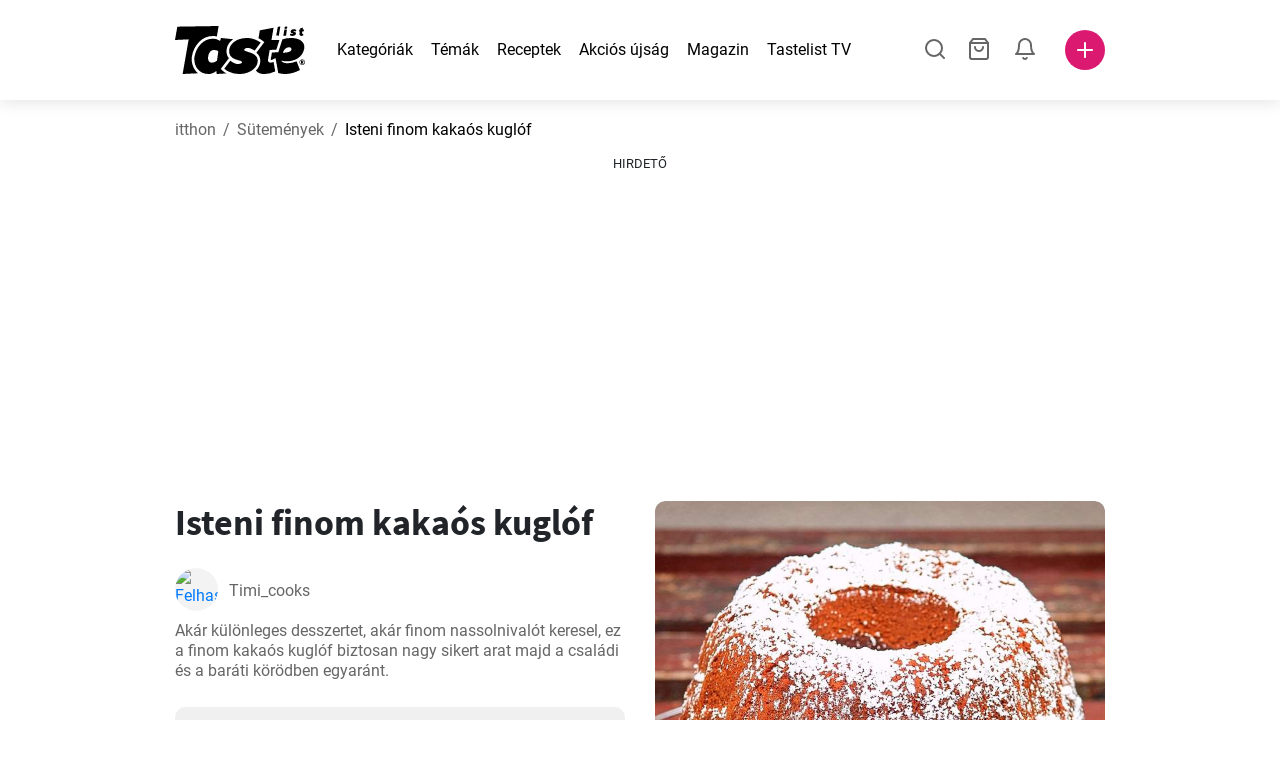

--- FILE ---
content_type: text/html; charset=utf-8
request_url: https://www.tastelist.hu/recept/isteni-finom-kakaos-kuglof/ev3ZZ0flo02g-EyXs8Vr
body_size: 110328
content:
<!doctype html>
<html data-n-head-ssr lang="hu-HU" data-n-head="%7B%22lang%22:%7B%22ssr%22:%22hu-HU%22%7D%7D">
   <head >
      <meta data-n-head="ssr" charset="UTF-8"><meta data-n-head="ssr" name="viewport" content="width=device-width, user-scalable=no, initial-scale=1.0, maximum-scale=1.0, minimum-scale=1.0"><meta data-n-head="ssr" name="X-UA-Compatible" content="ie=edge"><meta data-n-head="ssr" name="format-detection" content="telephone=no"><meta data-n-head="ssr" name="apple-mobile-web-app-capable" content="yes"><meta data-n-head="ssr" name="apple-mobile-web-app-status-bar-style" content="default"><meta data-n-head="ssr" name="msapplication-TileColor" content="#FAA916"><meta data-n-head="ssr" name="theme-color" content="#FFFFFF"><meta data-n-head="ssr" property="og:type" content="website"><meta data-n-head="ssr" property="og:site_name" content="Tastelist"><meta data-n-head="ssr" name="p:domain_verify" content="9eff3f41fc754d4bd29aca53ed36021a"><meta data-n-head="ssr" name="robots" content="max-image-preview:large"><meta data-n-head="ssr" name="title" content="Isteni finom kakaós kuglóf | Tastelist.hu"><meta data-n-head="ssr" data-hid="description" name="description" content="Isteni finom kakaós kuglóf - nagyszerű recept⭐️, melyet a/az 8 alapanyagból alkothatsz meg, miközben a/az Isteni finom kakaós kuglóf recept elkészítése, mindössze 80 percig tart. Remek inspiráció⭐️."><meta data-n-head="ssr" property="og:url" content="https://www.tastelist.hu/recept/isteni-finom-kakaos-kuglof/ev3ZZ0flo02g-EyXs8Vr"><meta data-n-head="ssr" property="og:type" content="article"><meta data-n-head="ssr" property="og:title" content="Isteni finom kakaós kuglóf | Tastelist.hu"><meta data-n-head="ssr" property="og:description" content="Isteni finom kakaós kuglóf - nagyszerű recept⭐️, melyet a/az 8 alapanyagból alkothatsz meg, miközben a/az Isteni finom kakaós kuglóf recept elkészítése, mindössze 80 percig tart. Remek inspiráció⭐️."><meta data-n-head="ssr" property="og:image" content="https://www.tastelist.hu/get-image?path=https://eu.tastescdn.net/thumbor/UR-XW89X3zqBsPT1ht3lgIQ7g9s=/1200x675/filters:quality(65):brightness(2):contrast(2):rgb(2,-2,0):sharpen(0.2,0.2,true)/hu/recipe/ev3ZZ0flo02g-EyXs8Vr/177125a959e7d3fbc1028369609a1f.jpeg"><meta data-n-head="ssr" name="robots" content="index, follow"><title>Isteni finom kakaós kuglóf | Tastelist.hu</title><link data-n-head="ssr" rel="icon" type="image/x-icon" href="/favicon.ico"><link data-n-head="ssr" rel="icon" type="image/png" sizes="32x32" href="/favicon-32x32.png"><link data-n-head="ssr" rel="icon" type="image/png" sizes="16x16" href="/favicon-16x16.png"><link data-n-head="ssr" rel="dns-prefetch" href="https://www.googletagmanager.com"><link data-n-head="ssr" rel="preconnect" href="https://www.googletagmanager.com"><link data-n-head="ssr" rel="apple-touch-icon" sizes="180x180" href="/apple-touch-icon.png"><link data-n-head="ssr" rel="manifest" href="/site.webmanifest"><link data-n-head="ssr" rel="mask-icon" href="/safari-pinned-tab.svg" color="#DC1971"><link data-n-head="ssr" rel="canonical" href="https://www.tastelist.hu/recept/isteni-finom-kakaos-kuglof/ev3ZZ0flo02g-EyXs8Vr" data-hid="canonical"><link data-n-head="ssr" rel="preload" href="https://eu.tastescdn.net/thumbor/KFgM5jJQsTEEW_eSDbuaBugw6uQ=/433x433/filters:quality(65):brightness(2):contrast(2):rgb(2,-2,0):sharpen(0.2,0.2,true)/hu/recipe/ev3ZZ0flo02g-EyXs8Vr/177125a959e7d3fbc1028369609a1f.jpeg" as="image" media="(max-width: 319px)"><link data-n-head="ssr" rel="preload" href="https://eu.tastescdn.net/thumbor/WMpqTSW6SMmH7f0Oem1-uUenGao=/495x495/filters:quality(65):brightness(2):contrast(2):rgb(2,-2,0):sharpen(0.2,0.2,true)/hu/recipe/ev3ZZ0flo02g-EyXs8Vr/177125a959e7d3fbc1028369609a1f.jpeg" as="image" media="(min-width: 320px) and (max-width: 589px)"><link data-n-head="ssr" rel="preload" href="https://eu.tastescdn.net/thumbor/erKzpnB4WLKkHf7OzacXuwW1q4w=/795x795/filters:quality(65):brightness(2):contrast(2):rgb(2,-2,0):sharpen(0.2,0.2,true)/hu/recipe/ev3ZZ0flo02g-EyXs8Vr/177125a959e7d3fbc1028369609a1f.jpeg" as="image" media="(min-width: 590px) and (max-width: 759px)"><link data-n-head="ssr" rel="preload" href="https://eu.tastescdn.net/thumbor/g0p8ciWR6eO0mKmui3UwCj3h1zE=/1050x1050/filters:quality(65):brightness(2):contrast(2):rgb(2,-2,0):sharpen(0.2,0.2,true)/hu/recipe/ev3ZZ0flo02g-EyXs8Vr/177125a959e7d3fbc1028369609a1f.jpeg" as="image" media="(min-width: 760px) and (max-width: 991px)"><link data-n-head="ssr" rel="preload" href="https://eu.tastescdn.net/thumbor/8C-giS__qsez2-47RczcTe9hK-M=/675x675/filters:quality(65):brightness(2):contrast(2):rgb(2,-2,0):sharpen(0.2,0.2,true)/hu/recipe/ev3ZZ0flo02g-EyXs8Vr/177125a959e7d3fbc1028369609a1f.jpeg" as="image" media="(min-width: 992px) and (max-width: 1299px)"><link data-n-head="ssr" rel="preload" href="https://eu.tastescdn.net/thumbor/DNtZ85BLjxka8y8gQZrTOKaQGwI=/832x832/filters:quality(65):brightness(2):contrast(2):rgb(2,-2,0):sharpen(0.2,0.2,true)/hu/recipe/ev3ZZ0flo02g-EyXs8Vr/177125a959e7d3fbc1028369609a1f.jpeg" as="image" media="(min-width: 1300px)"><script data-n-head="ssr" data-hid="gtm-script">if(!window._gtm_init){window._gtm_init=1;(function(w,n,d,m,e,p){w[d]=(w[d]==1||n[d]=='yes'||n[d]==1||n[m]==1||(w[e]&&w[e][p]&&w[e][p]()))?1:0})(window,navigator,'doNotTrack','msDoNotTrack','external','msTrackingProtectionEnabled');(function(w,d,s,l,x,y){w[x]={};w._gtm_inject=function(i){if(w.doNotTrack||w[x][i])return;w[x][i]=1;w[l]=w[l]||[];w[l].push({'gtm.start':new Date().getTime(),event:'gtm.js'});var f=d.getElementsByTagName(s)[0],j=d.createElement(s);j.defer=true;j.src='https://www.googletagmanager.com/gtm.js?id='+i;f.parentNode.insertBefore(j,f);}})(window,document,'script','dataLayer','_gtm_ids','_gtm_inject')}</script><style data-vue-ssr-id="dea203dc:0 651a1374:0 92b324ce:0 2f26f2ca:0 0fdd0377:0 2e332b43:0 6c4d6467:0 3c501608:0 36ba5dd4:0 f12e5d08:0 8a0caf3a:0 bbb7871a:0 d7687b92:0 a3f93cec:0 2b405baf:0 d2d9958e:0 24971a06:0 b1bd4930:0 3752b020:0 c2208152:0 6351f6d5:0 379d76dc:0 0f6e9f67:0 0aac4cdc:0 2a7a6f2c:0 0855a21a:0 ffda71d0:0 f62c56d6:0 47fa646d:0 bbe280c4:0 10cb4ead:0 5866690a:0 4001767f:0 3ecdff3b:0 332b3307:0 3d6baddd:0 403b7e3a:0 74cecc19:0 7a1ee3a3:0 dc696e68:0 4bc5599d:0 a9ea2b2a:0 b5b7d304:0 6fb97ec9:0 91a599ae:0 186fdb53:0 45bf17fd:0 47b4b84e:0 76f2526b:0 00e04bb8:0 dbe19bd8:0">/*!
 * Bootstrap Reboot v4.6.1 (https://getbootstrap.com/)
 * Copyright 2011-2021 The Bootstrap Authors
 * Copyright 2011-2021 Twitter, Inc.
 * Licensed under MIT (https://github.com/twbs/bootstrap/blob/main/LICENSE)
 * Forked from Normalize.css, licensed MIT (https://github.com/necolas/normalize.css/blob/master/LICENSE.md)
 */.vue-advanced-cropper{direction:ltr;max-height:100%;max-width:100%;position:relative;text-align:center;-webkit-user-select:none;-moz-user-select:none;user-select:none}.vue-advanced-cropper__stretcher{max-height:100%;max-width:100%;pointer-events:none;position:relative}.vue-advanced-cropper__image{max-width:none!important;position:absolute;transform-origin:center;-webkit-user-select:none;-moz-user-select:none;user-select:none}.vue-advanced-cropper__background,.vue-advanced-cropper__foreground{background:#000;left:50%;opacity:1;position:absolute;top:50%;transform:translate(-50%,-50%)}.vue-advanced-cropper__foreground{opacity:.5}.vue-advanced-cropper__boundaries{left:50%;opacity:1;position:absolute;top:50%;transform:translate(-50%,-50%)}.vue-advanced-cropper__cropper-wrapper{height:100%;width:100%}.vue-advanced-cropper__image-wrapper{height:100%;overflow:hidden;position:absolute;width:100%}.vue-advanced-cropper__stencil-wrapper{position:absolute}*,:after,:before{box-sizing:border-box}html{-webkit-text-size-adjust:100%;-webkit-tap-highlight-color:rgba(0,0,0,0);font-family:sans-serif;line-height:1.15}article,footer,header,main,nav,section{display:block}body{background-color:#fff;color:#212529;font-family:-apple-system,BlinkMacSystemFont,"Segoe UI",Roboto,"Helvetica Neue",Arial,"Noto Sans","Liberation Sans",sans-serif,"Apple Color Emoji","Segoe UI Emoji","Segoe UI Symbol","Noto Color Emoji";font-size:1rem;font-weight:400;line-height:1.5;margin:0;text-align:left}[tabindex="-1"]:focus:not(:focus-visible){outline:0!important}hr{box-sizing:content-box;height:0;overflow:visible}h1,h2,h3,h4{margin-bottom:.5rem;margin-top:0}p{margin-top:0}address,p{margin-bottom:1rem}address{font-style:normal;line-height:inherit}ol,ul{margin-bottom:1rem;margin-top:0}ol ol,ol ul,ul ol,ul ul{margin-bottom:0}blockquote{margin:0 0 1rem}b,strong{font-weight:bolder}small{font-size:80%}a{background-color:transparent;color:#007bff;-webkit-text-decoration:none;text-decoration:none}a:hover{color:#0056b3;-webkit-text-decoration:underline;text-decoration:underline}a:not([href]):not([class]),a:not([href]):not([class]):hover{color:inherit;-webkit-text-decoration:none;text-decoration:none}img{border-style:none}img,svg{vertical-align:middle}svg{overflow:hidden}table{border-collapse:collapse}label{display:inline-block;margin-bottom:.5rem}button{border-radius:0}button:focus:not(:focus-visible){outline:0}button,input,textarea{font-family:inherit;font-size:inherit;line-height:inherit;margin:0}button,input{overflow:visible}button{text-transform:none}[type=button],[type=reset],button{-webkit-appearance:button}[type=button]:not(:disabled),[type=reset]:not(:disabled),button:not(:disabled){cursor:pointer}[type=button]::-moz-focus-inner,[type=reset]::-moz-focus-inner,button::-moz-focus-inner{border-style:none;padding:0}input[type=checkbox]{box-sizing:border-box;padding:0}textarea{overflow:auto;resize:vertical}progress{vertical-align:baseline}[type=number]::-webkit-inner-spin-button,[type=number]::-webkit-outer-spin-button{height:auto}[type=search]{-webkit-appearance:none;outline-offset:-2px}[type=search]::-webkit-search-decoration{-webkit-appearance:none}output{display:inline-block}template{display:none}[hidden]{display:none!important}/*!
 * Bootstrap Grid v4.6.1 (https://getbootstrap.com/)
 * Copyright 2011-2021 The Bootstrap Authors
 * Copyright 2011-2021 Twitter, Inc.
 * Licensed under MIT (https://github.com/twbs/bootstrap/blob/main/LICENSE)
 */html{-ms-overflow-style:scrollbar;box-sizing:border-box}*,:after,:before{box-sizing:inherit}.container,.container-md,.container-sm{margin-left:auto;margin-right:auto;padding-left:15px;padding-right:15px;width:100%}@media(min-width:320px){.container{max-width:520px}}@media(min-width:590px){.container,.container-sm{max-width:560px}}@media(min-width:760px){.container,.container-md,.container-sm{max-width:730px}}@media(min-width:992px){.container,.container-md,.container-sm{max-width:960px}}@media(min-width:1300px){.container,.container-md,.container-sm{max-width:1170px}}.row{display:flex;flex-wrap:wrap;margin-left:-15px;margin-right:-15px}.col,.col-1,.col-10,.col-11,.col-12,.col-3,.col-4,.col-6,.col-8,.col-lg-10,.col-lg-12,.col-lg-2,.col-lg-3,.col-lg-4,.col-lg-5,.col-lg-6,.col-lg-8,.col-lg-9,.col-md-10,.col-md-3,.col-md-4,.col-md-5,.col-md-6,.col-md-7,.col-md-8,.col-md-9,.col-sm-10,.col-sm-12,.col-sm-6,.col-sm-8,.col-xl-2,.col-xl-4,.col-xl-6,.col-xl-8,.col-xs-12,.col-xs-4,.col-xs-6,.col-xs-8{padding-left:15px;padding-right:15px;position:relative;width:100%}.col{flex-basis:0;flex-grow:1;max-width:100%}.col-1{flex:0 0 8.33333333%;max-width:8.33333333%}.col-3{flex:0 0 25%;max-width:25%}.col-4{flex:0 0 33.33333333%;max-width:33.33333333%}.col-6{flex:0 0 50%;max-width:50%}.col-8{flex:0 0 66.66666667%;max-width:66.66666667%}.col-10{flex:0 0 83.33333333%;max-width:83.33333333%}.col-11{flex:0 0 91.66666667%;max-width:91.66666667%}.col-12{flex:0 0 100%;max-width:100%}@media(min-width:320px){.col-xs-4{flex:0 0 33.33333333%;max-width:33.33333333%}.col-xs-6{flex:0 0 50%;max-width:50%}.col-xs-8{flex:0 0 66.66666667%;max-width:66.66666667%}.col-xs-12{flex:0 0 100%;max-width:100%}.offset-xs-2{margin-left:16.66666667%}}@media(min-width:590px){.col-sm-6{flex:0 0 50%;max-width:50%}.col-sm-8{flex:0 0 66.66666667%;max-width:66.66666667%}.col-sm-10{flex:0 0 83.33333333%;max-width:83.33333333%}.col-sm-12{flex:0 0 100%;max-width:100%}.offset-sm-1{margin-left:8.33333333%}.offset-sm-2{margin-left:16.66666667%}}@media(min-width:760px){.col-md-3{flex:0 0 25%;max-width:25%}.col-md-4{flex:0 0 33.33333333%;max-width:33.33333333%}.col-md-5{flex:0 0 41.66666667%;max-width:41.66666667%}.col-md-6{flex:0 0 50%;max-width:50%}.col-md-7{flex:0 0 58.33333333%;max-width:58.33333333%}.col-md-8{flex:0 0 66.66666667%;max-width:66.66666667%}.col-md-9{flex:0 0 75%;max-width:75%}.col-md-10{flex:0 0 83.33333333%;max-width:83.33333333%}.offset-md-0{margin-left:0}.offset-md-1{margin-left:8.33333333%}.offset-md-2{margin-left:16.66666667%}.offset-md-3{margin-left:25%}}@media(min-width:992px){.col-lg-2{flex:0 0 16.66666667%;max-width:16.66666667%}.col-lg-3{flex:0 0 25%;max-width:25%}.col-lg-4{flex:0 0 33.33333333%;max-width:33.33333333%}.col-lg-5{flex:0 0 41.66666667%;max-width:41.66666667%}.col-lg-6{flex:0 0 50%;max-width:50%}.col-lg-8{flex:0 0 66.66666667%;max-width:66.66666667%}.col-lg-9{flex:0 0 75%;max-width:75%}.col-lg-10{flex:0 0 83.33333333%;max-width:83.33333333%}.col-lg-12{flex:0 0 100%;max-width:100%}.offset-lg-1{margin-left:8.33333333%}.offset-lg-2{margin-left:16.66666667%}.offset-lg-3{margin-left:25%}}@media(min-width:1300px){.col-xl-2{flex:0 0 16.66666667%;max-width:16.66666667%}.col-xl-4{flex:0 0 33.33333333%;max-width:33.33333333%}.col-xl-6{flex:0 0 50%;max-width:50%}.col-xl-8{flex:0 0 66.66666667%;max-width:66.66666667%}.offset-xl-4{margin-left:33.33333333%}}.d-none{display:none!important}.d-block{display:block!important}.d-flex{display:flex!important}.d-inline-flex{display:inline-flex!important}@media(min-width:320px){.d-xs-none{display:none!important}}@media(min-width:590px){.d-sm-none{display:none!important}.d-sm-inline-block{display:inline-block!important}.d-sm-block{display:block!important}.d-sm-flex{display:flex!important}}@media(min-width:760px){.d-md-none{display:none!important}.d-md-block{display:block!important}}@media(min-width:992px){.d-lg-none{display:none!important}.d-lg-block{display:block!important}.d-lg-flex{display:flex!important}}@media(min-width:1300px){.d-xl-none{display:none!important}.d-xl-block{display:block!important}}.flex-column{flex-direction:column!important}.justify-content-center{justify-content:center!important}.justify-content-between{justify-content:space-between!important}.align-items-center{align-items:center!important}.align-self-center{align-self:center!important}.mx-0{margin-right:0!important}.mb-0{margin-bottom:0!important}.mx-0{margin-left:0!important}.mt-1{margin-top:.25rem!important}.mb-1{margin-bottom:.25rem!important}.mt-2{margin-top:.5rem!important}.mb-2{margin-bottom:.5rem!important}.mt-3{margin-top:1rem!important}.mb-3{margin-bottom:1rem!important}.mt-4,.my-4{margin-top:1.5rem!important}.mb-4,.my-4{margin-bottom:1.5rem!important}.mt-5{margin-top:3rem!important}.mb-5{margin-bottom:3rem!important}.pt-0{padding-top:0!important}.pr-0,.px-0{padding-right:0!important}.pl-0,.px-0{padding-left:0!important}.px-1{padding-left:.25rem!important;padding-right:.25rem!important}.mt-auto,.my-auto{margin-top:auto!important}.mx-auto{margin-right:auto!important}.my-auto{margin-bottom:auto!important}.ml-auto,.mx-auto{margin-left:auto!important}@media(min-width:320px){.mt-xs-4{margin-top:1.5rem!important}.pl-xs-0{padding-left:0!important}}@media(min-width:760px){.mt-md-0{margin-top:0!important}.mb-md-0{margin-bottom:0!important}}.text-left{text-align:left!important}.text-center{text-align:center!important}.text-info{color:#17a2b8!important}a.text-info:focus,a.text-info:hover{color:#0f6674!important}.position-relative{position:relative!important}.w-100{width:100%!important}.h-100{height:100%!important}@media(max-width:760px){.row,.row>.col,.row>[class*=col-]{padding-left:7.5px;padding-right:7.5px}}body,html{min-height:100vh;position:relative;width:100vw}body{-webkit-print-color-adjust:exact!important;print-color-adjust:exact!important;touch-action:pan-y}html{overflow-x:hidden}body{font-size:16px}h1,h2,h3,h4{font-family:"Source Sans Pro",sans-serif}h1{font-size:22px}@media(min-width:992px){h1{font-size:36px}}h2{font-size:18px}@media(min-width:992px){h2{font-size:22px}}h3{font-size:16px}@media(min-width:992px){h3{font-size:18px}}h4{font-size:14px}@media(min-width:992px){h4{font-size:16px}}.small{font-size:12px}@font-face{font-display:swap;font-family:"Roboto";font-style:normal;font-weight:400;src:local(""),url(/fonts/roboto-v20-latin-ext_latin-regular.woff2) format("woff2"),url(/fonts/roboto-v20-latin-ext_latin-regular.woff) format("woff")}@font-face{font-display:swap;font-family:"Roboto";font-style:normal;font-weight:700;src:local(""),url(/fonts/roboto-v20-latin-ext_latin-700.woff2) format("woff2"),url(/fonts/roboto-v20-latin-ext_latin-700.woff) format("woff")}@font-face{font-display:swap;font-family:"Source Sans Pro";font-style:normal;font-weight:400;src:local(""),url(/fonts/source-sans-pro-v14-latin-ext_latin-regular.woff2) format("woff2"),url(/fonts/source-sans-pro-v14-latin-ext_latin-regular.woff) format("woff")}@font-face{font-display:swap;font-family:"Source Sans Pro";font-style:normal;font-weight:700;src:local(""),url(/fonts/source-sans-pro-v14-latin-ext_latin-700.woff2) format("woff2"),url(/fonts/source-sans-pro-v14-latin-ext_latin-700.woff) format("woff")}html.modal-open,html.spinner-open{max-height:100vh;overflow-y:hidden!important}#app{-webkit-font-smoothing:antialiased;-moz-osx-font-smoothing:grayscale;font-family:"Roboto",sans-serif}#router-view{min-height:calc(100vh - 52px)}@media(min-width:992px){#router-view{min-height:calc(100vh - 100px)}}button,input,textarea{border:none;outline:none}button{background:none;padding:0}.fade-enter-active,.fade-leave-active{transition:opacity .3s ease-out}.fade-enter,.fade-leave-to{opacity:0}.fade-fast-enter-active,.fade-fast-leave-active{transition:opacity .15s ease-out}.fade-fast-enter,.fade-fast-leave-to{opacity:0}.fade-slow-enter-active,.fade-slow-leave-active{transition:opacity .6s ease-in-out}.fade-slow-enter,.fade-slow-leave-to{opacity:0}.slide-down-enter-active,.slide-down-leave-active{transition:transform .2s ease-out}.slide-down-enter,.slide-down-leave-to{transform:translateY(-100%)}@media print{@page{size:A4 portrait;margin:5mm}body,html{height:297mm;width:210mm}#router-view{padding-top:30px}.container{max-width:100%}}
header[data-v-5e232a4b]{background:#fff;box-shadow:0 3px 15px rgba(0,0,0,.1);height:52px;left:0;position:sticky;top:0;width:100vw;z-index:99}header.no-shadow[data-v-5e232a4b]{box-shadow:none}@media(min-width:760px){header.no-shadow[data-v-5e232a4b]{box-shadow:0 3px 15px rgba(0,0,0,.1)}}header>.container[data-v-5e232a4b]{position:relative}@media(min-width:992px){header[data-v-5e232a4b]{height:100px}}#header-logo-wrapper[data-v-5e232a4b]{display:inline-block;margin-right:32px}@media(min-width:992px){#header-logo-wrapper:hover svg[data-v-5e232a4b]{fill:#dc1971}}#header-logo-wrapper svg[data-v-5e232a4b]{height:auto;width:80px}@media(min-width:992px){#header-logo-wrapper svg[data-v-5e232a4b]{transition:fill .3s ease-out;width:130px}}nav ul[data-v-5e232a4b]{list-style:none;margin:0;padding:0}.header-nav[data-v-5e232a4b]{display:none}.header-nav ul[data-v-5e232a4b]{display:flex;flex-flow:row nowrap;justify-content:space-between}.header-nav li[data-v-5e232a4b]:not(:last-child){margin-right:18px}.header-nav a[data-v-5e232a4b],.header-nav button[data-v-5e232a4b]{color:#000;display:inline-block;font-size:16px;height:20px;line-height:20px;-webkit-text-decoration:none;text-decoration:none;white-space:nowrap}@media(min-width:992px){.header-nav a[data-v-5e232a4b],.header-nav button[data-v-5e232a4b]{border-bottom:1px solid transparent;transition:border-bottom .15s ease-out}.header-nav a[data-v-5e232a4b]:hover,.header-nav button[data-v-5e232a4b]:hover{border-bottom:1px solid #000}}.header-nav a.seasonal[data-v-5e232a4b],.header-nav button.seasonal[data-v-5e232a4b]{color:var(--static-page-menu-item-color)}@media(min-width:992px){.header-nav a.seasonal[data-v-5e232a4b],.header-nav button.seasonal[data-v-5e232a4b]{border-bottom:1px solid transparent;transition:border-bottom .15s ease-out}.header-nav a.seasonal[data-v-5e232a4b]:hover,.header-nav button.seasonal[data-v-5e232a4b]:hover{border-bottom:1px solid var(--static-page-menu-item-color)}.header-nav[data-v-5e232a4b]{display:inline-block}}#login-button[data-v-5e232a4b],#notifications-button[data-v-5e232a4b],#search-button[data-v-5e232a4b],#shopping-list-button[data-v-5e232a4b]{align-items:center;display:inline-flex;justify-content:center}#notifications-button[data-v-5e232a4b],#search-button[data-v-5e232a4b],#shopping-list-button[data-v-5e232a4b]{bottom:1px;margin-right:22px;position:relative}#notifications-button-mobile[data-v-5e232a4b],#shopping-list-button[data-v-5e232a4b],#shopping-list-button-mobile[data-v-5e232a4b]{position:relative}.open-shopping-list-button>*[data-v-5e232a4b]{pointer-events:none}#login-button svg[data-v-5e232a4b]{position:relative}@media(min-width:992px){#login-button svg[data-v-5e232a4b]{bottom:1px;margin-right:12px;width:24px}}#avatar[data-v-5e232a4b]{cursor:pointer;overflow:hidden}#avatar[data-v-5e232a4b],.add-recipe-desktop-simple[data-v-5e232a4b]{border-radius:50%;height:40px;width:40px}.add-recipe-desktop-simple[data-v-5e232a4b]{background:#dc1971;margin-left:6px;position:relative}.add-recipe-desktop-simple svg[data-v-5e232a4b]{left:50%;position:absolute;top:50%;transform:translate(-50%,-50%)}.add-recipe-desktop-simple svg path[data-v-5e232a4b]{fill:#fff}.add-recipe-desktop-simple.logged[data-v-5e232a4b]{margin-left:14px}.add-recipe-desktop[data-v-5e232a4b]{margin-left:18px}#header-right-container[data-v-5e232a4b]{align-items:center;display:inline-flex;margin-left:auto;position:relative}#header-search-container[data-v-5e232a4b]{align-items:center;display:none;flex-flow:row nowrap;justify-content:flex-end;margin-left:auto}@media(min-width:992px){#header-search-container[data-v-5e232a4b]{display:inline-flex}}#header-mobile-toolbar[data-v-5e232a4b]{display:inline-block;height:20px;margin-left:auto}#header-mobile-toolbar button[data-v-5e232a4b]{align-items:center;display:inline-flex;height:20px;justify-content:center}#header-mobile-toolbar ul[data-v-5e232a4b]{display:flex;flex-flow:row nowrap;height:20px;justify-content:flex-end}#header-mobile-toolbar li[data-v-5e232a4b]{line-height:20px}#header-mobile-toolbar li[data-v-5e232a4b]:not(:last-child){margin-right:20px}#header-mobile-toolbar svg[data-v-5e232a4b]{fill:none;stroke:#dc1971;stroke-width:2px;cursor:pointer}#header-mobile-toolbar svg line[data-v-5e232a4b],#header-mobile-toolbar svg path[data-v-5e232a4b]{fill:none;stroke:#666;stroke-linecap:round;stroke-linejoin:round;stroke-width:2px}#header-mobile-toolbar svg.mobile-toolbar-icon[data-v-5e232a4b]{height:20px;width:20px}#header-mobile-toolbar #mobile-menu-icon[data-v-5e232a4b]{stroke:#000}#header-mobile-toolbar #mobile-avatar-image[data-v-5e232a4b]{border-radius:50%;cursor:pointer;display:inline-block;height:20px;overflow:hidden;width:20px}#header-mobile-toolbar #mobile-avatar-image[data-v-5e232a4b] div{height:100%}#header-mobile-toolbar #mobile-avatar-image[data-v-5e232a4b] img{left:0;position:absolute;top:0}@media(min-width:992px){#header-mobile-toolbar[data-v-5e232a4b]{display:none}}#user-menu[data-v-5e232a4b]{background:#fff;border-radius:4px;box-shadow:0 0 15px rgba(0,0,0,.2);left:-22px;outline:none;padding:8px 0;position:absolute;top:32px;z-index:100}@media(min-width:590px){#user-menu[data-v-5e232a4b]{left:50px}}@media(min-width:760px){#user-menu[data-v-5e232a4b]{left:18px}}@media(min-width:992px){#user-menu[data-v-5e232a4b]{left:74px;top:52px}}#user-menu ul[data-v-5e232a4b]{display:flex;flex-flow:column nowrap;width:160px}#user-menu li[data-v-5e232a4b]{background-color:#fff;cursor:pointer;line-height:1;margin:0;padding:10px 0 8px 13px;transition:background-color .15s ease-out;-webkit-user-select:none;-moz-user-select:none;user-select:none;width:100%}#user-menu li[data-v-5e232a4b]:last-child{color:#dc1971}@media(min-width:992px){#user-menu li[data-v-5e232a4b]:hover{background-color:#f0f0f0}}#user-menu[data-v-5e232a4b]:after{border-bottom:5px solid #fff;border-left:5px solid transparent;border-right:5px solid transparent;content:"";display:inline-block;height:0;left:70%;position:absolute;top:-5px;transform:translateX(-50%);width:0}@media(min-width:590px){#user-menu[data-v-5e232a4b]:after{left:50%}}@media(min-width:760px){#user-menu[data-v-5e232a4b]:after{left:calc(50% + 32px)}}@media(min-width:992px){#user-menu[data-v-5e232a4b]:after{left:50%}}.notifications-icon line[data-v-5e232a4b],.notifications-icon path[data-v-5e232a4b],.search-icon line[data-v-5e232a4b],.search-icon path[data-v-5e232a4b],.shopping-list-icon line[data-v-5e232a4b],.shopping-list-icon path[data-v-5e232a4b],.user-icon line[data-v-5e232a4b],.user-icon path[data-v-5e232a4b]{fill:none;stroke:#666;stroke-linecap:round;stroke-linejoin:round;stroke-width:2px}.icon-count-circle[data-v-5e232a4b]{background:#dc1971;border:2px solid #fff;border-radius:50%;display:inline-block;height:12px;position:absolute;right:-3px;top:-7px;width:12px}.icon-count-circle.with-text[data-v-5e232a4b]{align-items:center;border-radius:16px;display:inline-flex;height:20px;justify-content:center;line-height:16px;right:-6px;top:-10px;width:20px}.icon-count-circle.with-text span[data-v-5e232a4b]{color:#fff;font-size:12px}.icon-count-circle.with-text.plus[data-v-5e232a4b]{padding:0 5px;right:-12px;width:auto}@media(min-width:992px){.icon-count-circle[data-v-5e232a4b]{top:-5px}.icon-count-circle.with-text[data-v-5e232a4b]{top:-8px}}.shopping-list-circle[data-v-5e232a4b]{background:#dc1971;border:2px solid #fff;border-radius:50%;display:inline-block;height:12px;position:absolute;right:-4px;top:-4px;width:12px}.popup-buttons-row[data-v-5e232a4b]{display:flex;flex-flow:row nowrap;justify-content:space-between;margin-top:36px}.popup-buttons-row button[data-v-5e232a4b]:first-child{margin-right:15px}@media print{header[data-v-5e232a4b]{display:none}}header.simple-version>.container[data-v-5e232a4b]{justify-content:center!important}header.simple-version #header-right-container[data-v-5e232a4b],header.simple-version .header-nav[data-v-5e232a4b]{display:none!important}header.simple-version #header-logo-wrapper[data-v-5e232a4b]{margin:0!important}
a[data-v-c477ad4a],button[data-v-c477ad4a]{align-items:center;border:none;border-radius:4px;color:#fff;display:inline-flex;font-size:14px;height:40px;justify-content:center;letter-spacing:.7px;line-height:40px;margin:0;max-width:330px;outline:none;padding:0 26px;position:relative;text-align:center;-webkit-text-decoration:none;text-decoration:none;transition:background-color .3s ease-out;white-space:nowrap;width:auto}a.bordered[data-v-c477ad4a],button.bordered[data-v-c477ad4a]{line-height:36px}a img[data-v-c477ad4a],button img[data-v-c477ad4a]{height:22px;margin-right:10px}a.bordered[data-v-c477ad4a],button.bordered[data-v-c477ad4a]{transition:background-color .3s ease-out,color .3s ease-out,border-color .3s ease-out}a[data-v-c477ad4a]:focus,a[data-v-c477ad4a]:hover,button[data-v-c477ad4a]:focus,button[data-v-c477ad4a]:hover{color:#fff;-webkit-text-decoration:none;text-decoration:none}button[data-v-c477ad4a]:focus{outline:none}.full-width[data-v-c477ad4a]{width:100%}.pink[data-v-c477ad4a]{background-color:#dc1971;font-family:"Roboto",sans-serif;font-size:14px}.pink[data-v-c477ad4a]:disabled{background-color:#e0e0e0;color:#fff}.pink.bordered[data-v-c477ad4a]{background-color:transparent;border:1px solid #dc1971;color:#dc1971}.pink.bordered[data-v-c477ad4a]:disabled{background-color:none;border:1px solid #e0e0e0;color:#e0e0e0}@media(min-width:992px){.pink[data-v-c477ad4a]:not(:disabled):focus,.pink[data-v-c477ad4a]:not(:disabled):hover{background-color:#c60d60}.pink:not(:disabled).bordered[data-v-c477ad4a]:focus,.pink:not(:disabled).bordered[data-v-c477ad4a]:hover{border-color:#c60d60;color:#fff}}.white[data-v-c477ad4a]{background-color:#fff;font-family:"Roboto",sans-serif;font-size:14px}.white[data-v-c477ad4a]:disabled{background-color:#e0e0e0;color:#fff}.white.bordered[data-v-c477ad4a]{background-color:transparent;border:1px solid #fff;color:#fff}.white.bordered[data-v-c477ad4a]:disabled{background-color:none;border:1px solid #e0e0e0;color:#e0e0e0}@media(min-width:992px){.white[data-v-c477ad4a]:not(:disabled):focus,.white[data-v-c477ad4a]:not(:disabled):hover{background-color:#000}.white:not(:disabled).bordered[data-v-c477ad4a]:focus,.white:not(:disabled).bordered[data-v-c477ad4a]:hover{border-color:#000;color:#fff}}.white.bordered[data-v-c477ad4a]:hover{border-color:#fff!important}.premiumwhite[data-v-c477ad4a]{background-color:#fff;color:#dc1971;font-family:"Roboto",sans-serif;font-size:14px}.premiumwhite[data-v-c477ad4a]:disabled{background-color:#e0e0e0;color:#fff}.premiumwhite.bordered[data-v-c477ad4a]{background-color:transparent;border:1px solid #fff;color:#fff}.premiumwhite.bordered[data-v-c477ad4a]:disabled{background-color:none;border:1px solid #e0e0e0;color:#e0e0e0}@media(min-width:992px){.premiumwhite[data-v-c477ad4a]:not(:disabled):focus,.premiumwhite[data-v-c477ad4a]:not(:disabled):hover{background-color:#fff}.premiumwhite:not(:disabled).bordered[data-v-c477ad4a]:focus,.premiumwhite:not(:disabled).bordered[data-v-c477ad4a]:hover{border-color:#fff;color:#fff}}.premiumwhite[data-v-c477ad4a]:focus,.premiumwhite[data-v-c477ad4a]:hover{color:#dc1971;-webkit-text-decoration:none;text-decoration:none}.grey[data-v-c477ad4a]{background-color:#666;font-family:"Roboto",sans-serif;font-size:14px}.grey[data-v-c477ad4a]:disabled{background-color:#e0e0e0;color:#fff}.grey.bordered[data-v-c477ad4a]{background-color:transparent;border:1px solid #666;color:#666}.grey.bordered[data-v-c477ad4a]:disabled{background-color:none;border:1px solid #e0e0e0;color:#e0e0e0}@media(min-width:992px){.grey[data-v-c477ad4a]:not(:disabled):focus,.grey[data-v-c477ad4a]:not(:disabled):hover{background-color:#525252}.grey:not(:disabled).bordered[data-v-c477ad4a]:focus,.grey:not(:disabled).bordered[data-v-c477ad4a]:hover{border-color:#525252;color:#fff}}.facebook[data-v-c477ad4a]{background-color:#3b5998;font-family:"Source Sans Pro",sans-serif;font-size:16px}.facebook[data-v-c477ad4a]:disabled{background-color:#e0e0e0;color:#fff}.facebook.bordered[data-v-c477ad4a]{background-color:transparent;border:1px solid #3b5998;color:#3b5998}.facebook.bordered[data-v-c477ad4a]:disabled{background-color:none;border:1px solid #e0e0e0;color:#e0e0e0}@media(min-width:992px){.facebook[data-v-c477ad4a]:not(:disabled):focus,.facebook[data-v-c477ad4a]:not(:disabled):hover{background-color:#30487b}.facebook:not(:disabled).bordered[data-v-c477ad4a]:focus,.facebook:not(:disabled).bordered[data-v-c477ad4a]:hover{border-color:#30487b;color:#fff}}.facebook img[data-v-c477ad4a]{left:32px}.google[data-v-c477ad4a]{background-color:#818181;font-family:"Source Sans Pro",sans-serif;font-size:16px}.google[data-v-c477ad4a]:disabled{background-color:#e0e0e0;color:#fff}.google.bordered[data-v-c477ad4a]{background-color:#fff;border:1px solid #818181;color:#818181}.google.bordered[data-v-c477ad4a]:disabled{background-color:none;border:1px solid #e0e0e0;color:#e0e0e0}@media(min-width:992px){.google[data-v-c477ad4a]:not(:disabled):focus,.google[data-v-c477ad4a]:not(:disabled):hover{background-color:#818181}.google:not(:disabled).bordered[data-v-c477ad4a]:focus,.google:not(:disabled).bordered[data-v-c477ad4a]:hover{border-color:#818181;color:#fff}}.google img[data-v-c477ad4a]{transition:filter .3s ease-out}.google:focus img[data-v-c477ad4a],.google:hover img[data-v-c477ad4a]{filter:brightness(0) invert(1)}
#notifications-list[data-v-3c71193f]{background:#fff;box-shadow:0 0 15px rgba(0,0,0,.2);display:flex;flex-direction:column;height:100%;left:0;outline:none;padding:18px 0 0;position:fixed;top:0;width:100vw;z-index:100}@media(min-width:590px){#notifications-list[data-v-3c71193f]{--max-height:calc(100vh - 52px);border-radius:4px;height:auto;left:-166px;max-height:min(588px,calc(100vh - 52px));max-height:min(588px,var(--max-height));padding:18px 0 0;position:absolute;top:32px;width:360px}}@media(min-width:760px){#notifications-list[data-v-3c71193f]{--max-height:calc(100vh - 100px);left:-190px}}@media(min-width:992px){#notifications-list[data-v-3c71193f]{left:-80px;top:52px}}#notifications-list[data-v-3c71193f]:after{border-bottom:5px solid #fff;border-left:5px solid transparent;border-right:5px solid transparent;content:"";display:none;height:0;position:absolute;top:-5px;transform:translateX(-50%);width:0}@media(min-width:590px){#notifications-list[data-v-3c71193f]:after{display:inline-block;left:calc(50% + 76px)}}@media(min-width:760px){#notifications-list[data-v-3c71193f]:after{left:calc(50% + 100px)}}@media(min-width:992px){#notifications-list[data-v-3c71193f]:after{left:50%}}.notifications-list-header[data-v-3c71193f]{margin-bottom:8px;padding:0 14px;position:relative}.notifications-list-header .notifications-list-heading[data-v-3c71193f]{display:block;font-family:"Source Sans Pro",sans-serif;font-size:22px;line-height:24px;margin:0;text-align:center;white-space:nowrap}.notifications-list-header .notifications-list-header-close-button[data-v-3c71193f]{position:absolute;right:14px;top:50%;transform:translateY(-50%)}@media(min-width:590px){.notifications-list-header .notifications-list-header-close-button[data-v-3c71193f]{display:none}}.empty-notifications-list-container[data-v-3c71193f]{padding:52px 0 78px}.empty-notifications-list-container .empty-notifications-list-icon[data-v-3c71193f]{align-items:center;background:#f0f0f0;border-radius:50%;display:flex;height:132px;justify-content:center;margin:0 auto;width:132px}.empty-notifications-list-container .empty-notifications-list-icon svg[data-v-3c71193f]{fill:none;stroke:#666;stroke-linecap:round;stroke-linejoin:round;stroke-width:2px;height:auto;width:64px}.empty-notifications-list-container p[data-v-3c71193f]{color:#666;margin-top:19px;text-align:center}.sections-wrapper[data-v-3c71193f]{-ms-overflow-style:none;border-radius:0 0 4px 4px;margin-top:4px;overflow-y:scroll;scrollbar-width:none}.sections-wrapper[data-v-3c71193f]::-webkit-scrollbar{display:none}section[data-v-3c71193f]{padding:8px 14px 0}section ul[data-v-3c71193f]{list-style-type:none;margin:0;padding:0}section.read[data-v-3c71193f]{background:#f0f0f0}section[data-v-3c71193f]:last-child{padding-bottom:8px}.section-header[data-v-3c71193f]{align-items:baseline;display:flex;flex-flow:row nowrap;justify-content:space-between;line-height:20px;margin-bottom:4px}.section-header button[data-v-3c71193f]{color:#dc1971;font-size:12px;-webkit-text-decoration:underline;text-decoration:underline}.section-heading[data-v-3c71193f]{display:block;font-family:"Source Sans Pro",sans-serif;font-size:18px;line-height:20px}.cookie-star-banner[data-v-3c71193f]{border-top:1px solid #e0e0e0;padding:8px 0}.cookie-star-banner a[data-v-3c71193f]{-webkit-text-decoration:none;text-decoration:none}.cookie-star-banner-inner[data-v-3c71193f]{align-items:center;background:#f0f0f0;border-radius:4px;display:flex;height:80px;justify-content:flex-start;overflow:hidden;position:relative}.cookie-star-banner-inner img[data-v-3c71193f]{bottom:0;left:0;pointer-events:none;position:absolute;-webkit-user-select:none;-moz-user-select:none;user-select:none;width:140px}.cookie-star-banner-inner p[data-v-3c71193f]{color:#000;font-size:12px;font-weight:700;line-height:14px;margin:0;padding-left:140px;padding-right:16px}
#recipe[data-v-056d8fcc],.similar-recipes-carousel-slide[data-v-056d8fcc]{padding-top:18px}#recipe[data-v-056d8fcc]{padding-bottom:21px}@media(min-width:992px){#recipe[data-v-056d8fcc]{padding-bottom:38px}}#recipe .loading[data-v-056d8fcc]{opacity:0}@media print{#recipe[data-v-056d8fcc]{display:none!important}}.recipe-detail-title[data-v-056d8fcc]{font-family:"Source Sans Pro",sans-serif;font-size:15px;font-weight:700;line-height:18px;margin-bottom:0;padding-bottom:1px}@media(min-width:992px){.recipe-detail-title[data-v-056d8fcc]{font-size:36px;line-height:44px;margin-bottom:22px}}.recipe-header-row[data-v-056d8fcc]{margin-bottom:24px}@media(min-width:992px){.recipe-header-row[data-v-056d8fcc]{margin-bottom:47px;margin-top:21px}}.share-box-heading[data-v-056d8fcc]{margin-top:16px}@media(min-width:992px){.share-box-heading[data-v-056d8fcc]{margin-top:24px}}.version-btn[data-v-056d8fcc]{margin-bottom:16px}.flex-column-wrapper[data-v-056d8fcc],.popular-recipes[data-v-056d8fcc]{display:flex;flex-direction:column}.popular-recipes[data-v-056d8fcc]{margin-bottom:16px}@media(min-width:992px){.popular-recipes[data-v-056d8fcc]{margin-bottom:0}}.desktop-wrapper-similar[data-v-056d8fcc]{display:none}@media(min-width:992px){.desktop-wrapper-similar[data-v-056d8fcc]{display:block}}.mobile-wrapper-similar[data-v-056d8fcc]{display:block}@media(min-width:992px){.mobile-wrapper-similar[data-v-056d8fcc]{display:none}}.ad-under-pagination[data-v-056d8fcc]{margin-top:16px}.discovery-next-page-button[data-v-056d8fcc]{font-weight:700}.button-icon-next[data-v-056d8fcc]{display:flex}.under-directions-container[data-v-056d8fcc]{align-items:center;display:flex;flex-flow:row nowrap;justify-content:space-between;margin-bottom:24px}.similar-recipes-carousel-arrow[data-v-056d8fcc]{align-items:center;background:rgba(220,25,113,.8);border-radius:24px 0 0 24px;display:flex;height:48px;justify-content:center;position:fixed;right:0;top:50%;transform:translateY(-50%);width:28px;z-index:1}@media print{.similar-recipes-carousel-arrow[data-v-056d8fcc]{display:none!important}}.similar-recipes-carousel-arrow svg[data-v-056d8fcc]{fill:none;stroke:#fff;stroke-width:2;stroke-linecap:round;stroke-linejoin:round;transform:translateX(4px)}@media(min-width:760px){.similar-recipes-carousel-arrow[data-v-056d8fcc]{display:none}}.similar-recipes-carousel-slide[data-v-056d8fcc]{left:0;position:absolute;top:0;width:100vw}@media(min-width:760px){.similar-recipes-carousel-slide[data-v-056d8fcc]{display:none}}@media print{.similar-recipes-carousel-slide[data-v-056d8fcc]{display:none!important}}.similar-recipes-carousel-slide.discovery[data-v-056d8fcc]{padding-top:116px}.similar-recipes-carousel-slide.prev[data-v-056d8fcc]{transform:translateX(-100vw)}.similar-recipes-carousel-slide.next[data-v-056d8fcc]{transform:translateX(100vw)}.similar-recipes-carousel-slide .image-placeholder[data-v-056d8fcc]{aspect-ratio:1;background:#f3f3f3;height:100vw;left:calc((-100vw - 30px + min(100vw, 520px))/2);margin-bottom:15px;position:relative;width:100vw}@media(min-width:590px){.similar-recipes-carousel-slide .image-placeholder[data-v-056d8fcc]{border-radius:10px;height:0;left:0;padding-top:100%;width:100%}}.similar-recipes-carousel-slide .recipe-detail-title[data-v-056d8fcc]{margin-top:45px}.similar-recipes-carousel-slide:not(.discovery) .image-placeholder[data-v-056d8fcc]{margin-top:52px}.overflow-x-hidden[data-v-056d8fcc]{overflow-x:hidden}.mobile-reels-carousel[data-v-056d8fcc]{background:#f0f0f0;left:calc((-100vw - 30px + min(100vw, 520px))/2);padding:10px 0 18px;position:relative;width:100vw}@media(min-width:590px){.mobile-reels-carousel[data-v-056d8fcc]{left:calc(-50vw + 265px)}}@media(min-width:760px){.mobile-reels-carousel[data-v-056d8fcc]{left:calc(-50vw + 350px)}}#recipe.simple-version[data-v-056d8fcc] #add-comment,#recipe.simple-version[data-v-056d8fcc] #breadcrumbs-container,#recipe.simple-version[data-v-056d8fcc] #servings-container,#recipe.simple-version[data-v-056d8fcc] .add-all-to-shopping-list-button,#recipe.simple-version[data-v-056d8fcc] .add-recipe-rating,#recipe.simple-version[data-v-056d8fcc] .author-row,#recipe.simple-version[data-v-056d8fcc] .duration,#recipe.simple-version[data-v-056d8fcc] .leaflets-carousel,#recipe.simple-version[data-v-056d8fcc] .mobile-reels-carousel,#recipe.simple-version[data-v-056d8fcc] .partner-products,#recipe.simple-version[data-v-056d8fcc] .recipe-extra-info,#recipe.simple-version[data-v-056d8fcc] .recipe-reaction-box,#recipe.simple-version[data-v-056d8fcc] .under-directions-container{display:none!important}
.similar-recipes-carousel-indicator[data-v-90808daa]{align-items:center;background:#fff;border-top:1px solid #f0f0f0;box-shadow:0 3px 6px -3px rgba(77,17,88,.161);display:flex;height:20px;justify-content:center;position:sticky;top:52px;z-index:1}@media(min-width:760px){.similar-recipes-carousel-indicator[data-v-90808daa]{display:none}}@media print{.similar-recipes-carousel-indicator[data-v-90808daa]{display:none!important}}.dot[data-v-90808daa]{background:#666;border-radius:50%;height:6px;opacity:.3;transition:opacity .3s ease-out;width:6px}.dot.active[data-v-90808daa]{opacity:1}.dot[data-v-90808daa]:not(:last-child){margin-right:8px}
#breadcrumbs-container[data-v-20e556ec]{align-items:center;display:flex;flex-flow:row nowrap;justify-content:flex-start;margin-bottom:12px;min-height:24px}#breadcrumbs-container a[data-v-20e556ec]{color:#666;-webkit-text-decoration:none;text-decoration:none}@media(min-width:992px){#breadcrumbs-container a[data-v-20e556ec]{border-bottom:1px solid transparent;transition:border-bottom .15s ease-out}#breadcrumbs-container a[data-v-20e556ec]:hover{border-bottom:1px solid #666}}.breadcrumb[data-v-20e556ec]{color:#666;font-size:16px;white-space:nowrap}.breadcrumb[data-v-20e556ec]:not(.current):after{content:"/";margin:0 7px}.breadcrumb.current[data-v-20e556ec]{color:#000;overflow:hidden;text-overflow:ellipsis}.mobile-home-button[data-v-20e556ec]{bottom:1px;display:flex;margin-right:10px;position:relative}@media(min-width:590px){.mobile-home-button[data-v-20e556ec]{display:none}}.mobile-home-icon[data-v-20e556ec]{width:14px}
path[data-v-00108c83]{fill:none;stroke:#000;stroke-linecap:round;stroke-linejoin:round;stroke-width:1}
.ad[data-v-024668b8]{margin-bottom:18px;text-align:center;width:100%}.ad.sticky[data-v-024668b8]{position:sticky;top:116px}.ad .text-center[data-v-024668b8]{font-size:13px;text-transform:uppercase}@media(min-width:992px){.ad[data-v-024668b8]{margin-bottom:32px}}@media print{.ad[data-v-024668b8]{display:none!important}}
.author-row[data-v-11a87c74]{align-items:center;display:flex;flex-flow:row nowrap;justify-content:space-between;margin-bottom:8px}@media(min-width:760px){.author-row[data-v-11a87c74]{display:none}}.author[data-v-11a87c74]{margin-bottom:0!important}@media(min-width:590px){.author[data-v-11a87c74]{display:inline-flex!important}}@media(min-width:760px){.author[data-v-11a87c74]{display:none!important}}
.recipe-thumb-author-header[data-v-410e0472]{align-items:center;color:#000;display:inline-flex;margin-bottom:8px;-webkit-text-decoration:none;text-decoration:none}@media(min-width:590px){.recipe-thumb-author-header[data-v-410e0472]{display:none}}.image-wrapper[data-v-410e0472]{border-radius:50%;height:32px;margin-right:10px;overflow:hidden;position:relative;width:32px}.image-wrapper[data-v-410e0472] img{border-radius:50%;overflow:hidden}.image-wrapper.premium[data-v-410e0472]{border:1px solid #dc1971}span[data-v-410e0472]{font-size:14px}.crown-icon[data-v-410e0472]{margin-left:10px;width:16px}
.image-placeholder[data-v-6d8d98f4]{background:#f3f3f3;height:100%;left:0;position:absolute;top:0;width:100%;z-index:-1}img[data-v-6d8d98f4]{height:100%;-o-object-fit:cover;object-fit:cover;opacity:0;width:100%}img.loaded[data-v-6d8d98f4]{opacity:1}.lazy-image[data-v-6d8d98f4]{transition:opacity .35s ease-out}.window-loading .lazy-image[data-v-6d8d98f4]{transition:none}.adapt-to-ratio[data-v-6d8d98f4]{overflow:hidden;position:relative}.adapt-to-ratio img[data-v-6d8d98f4]{left:0;position:absolute;top:0}
@media(min-width:992px){.title-image-container[data-v-203b84b4]{order:2}}.title-image[data-v-203b84b4]{cursor:pointer;height:100vw;left:calc((-100vw - 30px + min(100vw, 520px))/2);margin-bottom:15px;width:100vw!important}@media(min-width:590px){.title-image[data-v-203b84b4]{height:auto;left:0;width:100%!important}.title-image[data-v-203b84b4],.title-image[data-v-203b84b4] img{border-radius:10px}}@media(min-width:992px){.title-image[data-v-203b84b4]{margin-bottom:0}}.title-image.no-gallery[data-v-203b84b4]{pointer-events:none}.recipe-gallery-slider[data-v-203b84b4]{margin-bottom:15px}@media(min-width:992px){.recipe-gallery-slider[data-v-203b84b4]{margin-bottom:0;margin-top:15px}}.title-image-container[data-v-203b84b4] .photo-slider-content{min-height:75px}@media(min-width:590px){.title-image-container[data-v-203b84b4] .photo-slider-content{min-height:107px}}@media(min-width:760px){.title-image-container[data-v-203b84b4] .photo-slider-content{min-height:144px}}@media(min-width:992px){.title-image-container[data-v-203b84b4] .photo-slider-content{min-height:86px}}@media(min-width:1300px){.title-image-container[data-v-203b84b4] .photo-slider-content{min-height:110px}}.media-source[data-v-203b84b4]{color:#666;font-size:12px;margin:6px 0 12px;text-align:center}.media-source[data-v-203b84b4] a{color:#dc1971;-webkit-text-decoration:underline;text-decoration:underline}
.image-wrapper[data-v-72b1c81d]{background:#f3f3f3;overflow:hidden;position:relative;width:100%}.image-wrapper img[data-v-72b1c81d]{height:100%;left:0;-o-object-fit:cover;object-fit:cover;position:absolute;top:0;width:100%}
ul[data-v-2fb14d79]{margin:0;padding:0}li[data-v-2fb14d79]{display:inline-block}#recipe-main-info[data-v-2fb14d79]{display:flex;flex-flow:column nowrap;margin-bottom:16px}@media(min-width:590px){#recipe-main-info[data-v-2fb14d79]{margin-bottom:24px}}.recipe-detail-title[data-v-2fb14d79]{font-family:"Source Sans Pro",sans-serif;font-size:15px;font-weight:700;line-height:18px;margin-bottom:0;padding-bottom:1px}@media(min-width:992px){.recipe-detail-title[data-v-2fb14d79]{font-size:36px;line-height:44px;margin-bottom:22px}}.recipe-description[data-v-2fb14d79]{color:#666;font-size:14px;line-height:18px;margin-bottom:0;overflow:hidden;text-overflow:ellipsis;white-space:pre-wrap}@media(min-width:992px){.recipe-description[data-v-2fb14d79]{font-size:16px;line-height:20px;margin-bottom:26px}}.discovery .recipe-description[data-v-2fb14d79]{margin-bottom:8px}@media(min-width:590px){.discovery .recipe-description[data-v-2fb14d79]{margin-bottom:24px}}
.recipe-reaction-box[data-v-09f95578]{align-items:center;border-radius:10px;display:flex;flex-flow:row nowrap;justify-content:space-between;line-height:1;margin-bottom:14px;-webkit-user-select:none;-moz-user-select:none;user-select:none}@media(min-width:760px){.recipe-reaction-box[data-v-09f95578]{background:#f0f0f0;margin-bottom:24px;padding:18px 60px}}.recipe-reaction-box-item.selected svg[data-v-09f95578]{stroke:#dc1971}@media(min-width:760px){.recipe-reaction-box-item.selected span[data-v-09f95578]{color:#dc1971}}button[data-v-09f95578]{align-items:center;display:flex}svg[data-v-09f95578]{fill:none;stroke:#000;stroke-width:1.5;stroke-linecap:round;stroke-linejoin:round;margin-right:6px;transition:stroke .3s ease-out,fill .3s ease-out;width:16px}svg.favorited[data-v-09f95578]{fill:#dc1971}svg.favorited path[data-v-09f95578]{stroke:#dc1971}@media(min-width:760px){svg[data-v-09f95578]{stroke-width:2;margin-right:7px;width:22px}}span[data-v-09f95578]{color:#666;font-size:12px;line-height:14px;transition:color .3s ease-out}@media(min-width:760px){span[data-v-09f95578]{font-size:16px;line-height:20px}}
.author-row[data-v-5a514c1d]{display:none}@media(min-width:760px){.author-row[data-v-5a514c1d]{align-items:center;display:flex;flex-flow:row nowrap;justify-content:space-between;margin-bottom:10px}}.author-container[data-v-5a514c1d]{align-items:center;display:flex;margin-right:23px;overflow:hidden}.author-container .author-image-link[data-v-5a514c1d]{margin-right:11px;overflow:visible}.author-container[data-v-5a514c1d] img{height:43px;width:43px}.author-container .author-name-link[data-v-5a514c1d]{color:#666;display:inline-block;font-size:12px;overflow:hidden;-webkit-text-decoration:none;text-decoration:none;text-overflow:ellipsis}@media(min-width:992px){.author-container .author-name-link[data-v-5a514c1d]{border-bottom:1px solid transparent;transition:border-bottom .15s ease-out}.author-container .author-name-link[data-v-5a514c1d]:hover{border-bottom:1px solid #666}}.author-container .author-name-link.premium[data-v-5a514c1d]{color:#dc1971}@media(min-width:992px){.author-container .author-name-link.premium[data-v-5a514c1d]{border-bottom:1px solid transparent;transition:border-bottom .15s ease-out}.author-container .author-name-link.premium[data-v-5a514c1d]:hover{border-bottom:1px solid #dc1971}.author-container .author-name-link[data-v-5a514c1d]{font-size:16px;position:relative;top:2px}}
a[data-v-3b93bd56],div[data-v-3b93bd56]{border-radius:50%;max-height:100%;max-width:100%;overflow:hidden;position:relative}a[data-v-3b93bd56] img,div[data-v-3b93bd56] img{border-radius:50%;display:inline-block}
@media(min-width:590px){.note-popup-edit[data-v-f77bf96a] .popup-edit-window{width:618px!important}.note-popup-edit[data-v-f77bf96a] .popup-edit-window{max-width:calc(100vw - 64px)}}.note-textarea[data-v-f77bf96a]{margin-bottom:8px}.note-textarea[data-v-f77bf96a] textarea{height:230px}@media(min-width:590px){.note-textarea[data-v-f77bf96a] textarea{height:166px}}.buttons-container[data-v-f77bf96a]{display:contents}.buttons-container button[data-v-f77bf96a]{width:calc(50% - 8px)}.buttons-container button[data-v-f77bf96a]:first-child{margin-right:16px}@media(min-width:590px){.buttons-container button[data-v-f77bf96a]{width:calc(50% - 15px)}.buttons-container button[data-v-f77bf96a]:first-child{margin-right:30px}}.recipe-note[data-v-f77bf96a]{margin-bottom:20px;min-height:40px}button[data-v-f77bf96a]{max-width:100%!important}.note-box[data-v-f77bf96a]{background:rgba(220,25,113,.1);border-radius:10px;padding:15px 13px}@media(min-width:590px){.note-box[data-v-f77bf96a]{padding:18px 16px}}.note-box p[data-v-f77bf96a]{color:#666;line-height:20px;margin:0;overflow:hidden;text-overflow:ellipsis;white-space:pre-wrap}.note-box-header[data-v-f77bf96a]{align-items:center;display:flex;flex-flow:row nowrap;justify-content:space-between;margin-bottom:8px}.note-box-header button[data-v-f77bf96a]{bottom:2px;position:relative}.note-box-header h3[data-v-f77bf96a]{color:#666;font-size:16px;line-height:18px;margin:0}.edit-icon path[data-v-f77bf96a]{fill:none;stroke:#666;stroke-linecap:round;stroke-linejoin:round;stroke-width:2px}
h2[data-v-24d63824]{font-size:22px;line-height:24px;margin-bottom:0;margin-top:9px}@media(min-width:992px){h2[data-v-24d63824]{font-size:36px;line-height:48px;margin-top:0}}ul[data-v-24d63824]{margin:0;padding:0}li[data-v-24d63824]{display:inline-block}#ingredients-header[data-v-24d63824]{align-items:center;display:flex;flex-flow:row nowrap;justify-content:space-between;margin-bottom:8px;position:relative}@media(min-width:992px){#ingredients-header[data-v-24d63824]{margin-bottom:16px}}#ingredients-header h2[data-v-24d63824]{margin-top:0;padding-right:16px}#servings-container[data-v-24d63824]{align-items:center;display:flex;flex-flow:row nowrap}#servings-container button[data-v-24d63824]{bottom:2px;margin-left:18px;position:relative}@media(min-width:992px){#servings-container button[data-v-24d63824]{bottom:0}}#servings-container svg path[data-v-24d63824]{fill:none;stroke:#dc1971;stroke-linecap:round;stroke-linejoin:round;stroke-width:2px}#servings-container .servings-btn[data-v-24d63824]{align-items:center;background-color:#f0f0f0;border-radius:4px;display:flex;height:30px;justify-content:center;margin-left:0;transition:background-color .15s ease-out;width:30px}#servings-container .servings-btn .a[data-v-24d63824]{fill:none;stroke:#666;stroke-linecap:round;stroke-linejoin:round;stroke-width:2px;transition:stroke .15s ease-out}@media(min-width:590px){#servings-container .servings-btn[data-v-24d63824]{height:40px;width:40px}}@media(min-width:992px){#servings-container .servings-btn[data-v-24d63824]:hover{background-color:#dc1971}#servings-container .servings-btn:hover .a[data-v-24d63824]{stroke:#fff}}#servings-container .servings-count-actual[data-v-24d63824]{bottom:3px;font-family:"Source Sans Pro",sans-serif;font-size:22px;font-weight:700;line-height:24px;margin:0 8px;position:relative}@media(min-width:590px){#servings-container .servings-count-actual[data-v-24d63824]{margin:0 12px}}@media(min-width:992px){#servings-container .servings-count-actual[data-v-24d63824]{font-size:36px;line-height:48px;position:static}}#servings-container .servings-count[data-v-24d63824]{color:#666;font:normal normal normal 16px/20px Roboto;letter-spacing:0;padding-right:10px;text-align:right}#ingredients h3[data-v-24d63824]{font-family:Roboto,sans-serif;font-size:14px;margin-bottom:4px}@media(min-width:992px){#ingredients h3[data-v-24d63824]{font-size:16px}}#ingredients .ingredients-list[data-v-24d63824]{margin-bottom:30px}#ingredients .ingredients-list li[data-v-24d63824]{color:#666;display:flex;flex-flow:row nowrap;margin-left:18px;position:relative}#ingredients .ingredients-list.shopping-list-allowed[data-v-24d63824]{list-style-type:none}#ingredients .ingredients-list.shopping-list-allowed li[data-v-24d63824]{align-items:flex-start;display:flex;flex-flow:row nowrap;justify-content:flex-start;line-height:28px;margin-left:0}#ingredients .ingredients-list.shopping-list-allowed li[data-v-24d63824]:not(:last-child){margin-bottom:4px}@media(min-width:992px){#ingredients .ingredients-list.shopping-list-allowed li[data-v-24d63824]{line-height:24px}}.loading-wrapper[data-v-24d63824]{height:160px;margin-bottom:20px;position:relative;width:100%}.add-all-to-shopping-list-button[data-v-24d63824]{display:block;margin:0 auto 24px;max-width:100%;overflow:hidden;padding-left:8px;padding-right:8px;text-overflow:ellipsis;width:100%}@media(min-width:590px){.add-all-to-shopping-list-button[data-v-24d63824]{padding-left:36px;padding-right:36px;width:auto}}@media(min-width:992px){.add-all-to-shopping-list-button:focus .shopping-list-icon line[data-v-24d63824],.add-all-to-shopping-list-button:focus .shopping-list-icon path[data-v-24d63824],.add-all-to-shopping-list-button:hover .shopping-list-icon line[data-v-24d63824],.add-all-to-shopping-list-button:hover .shopping-list-icon path[data-v-24d63824]{stroke:#fff}}.shopping-list-icon[data-v-24d63824]{bottom:1px;height:20px;margin-right:6px;position:relative;width:20px}.shopping-list-icon line[data-v-24d63824],.shopping-list-icon path[data-v-24d63824]{fill:none;stroke:#dc1971;stroke-linecap:round;stroke-linejoin:round;stroke-width:1.5;transition:stroke .3s ease-out}.shopping-list-single-button[data-v-24d63824]{bottom:-3px;height:20px;margin-right:8px;min-width:20px;position:relative;width:20px}@media(min-width:992px){.shopping-list-single-button[data-v-24d63824]{bottom:-1px}}.shopping-list-single-button svg[data-v-24d63824]{fill:none;stroke:#666;stroke-width:1.5;stroke-linecap:round;stroke-linejoin:round;height:100%;left:0;position:absolute;top:0;width:100%}.shopping-list-single-button svg.add[data-v-24d63824]{stroke:#dc1971}.ingredient-amount[data-v-24d63824] .ingredient-amount-fraction{bottom:2px;font-size:12px;font-weight:700;letter-spacing:-1.5px;line-height:1;margin-right:2px;position:relative}.ingredient-amount[data-v-24d63824] .ingredient-amount-whole-num{margin-right:1px}.ingredient-added-message[data-v-24d63824]{left:0;margin-left:28px;position:absolute;top:0;visibility:hidden}.ingredient-added-message button[data-v-24d63824]{color:#dc1971;-webkit-text-decoration:underline;text-decoration:underline}.leaflets-carousel[data-v-24d63824]{margin-bottom:16px}
.recipe-extra-info[data-v-344bac08]{margin-bottom:16px}h2[data-v-344bac08]{font-size:22px;line-height:24px;margin-bottom:12px}@media(min-width:992px){h2[data-v-344bac08]{font-size:36px;line-height:48px}}.table[data-v-344bac08]{display:flex;flex-flow:column nowrap;position:relative}.table.locked[data-v-344bac08]{-webkit-user-select:none;-moz-user-select:none;user-select:none}.table.locked[data-v-344bac08]:after{background:linear-gradient(180deg,transparent,#fff 30%);content:"";height:100%;left:0;position:absolute;top:0;width:100%;z-index:1}.table-main[data-v-344bac08]{border-bottom:1px solid #f0f0f0;border-top:1px solid #f0f0f0;margin:4px 0;padding:6px 0}.table-row[data-v-344bac08]{display:flex;flex-flow:row nowrap;justify-content:space-between}span[data-v-344bac08]{color:#666;font-size:16px;font-weight:700;line-height:26px;white-space:nowrap}.table-main span[data-v-344bac08]{font-weight:500}.show-values-button[data-v-344bac08]{left:50%;padding:0 20px;position:absolute;top:50%;transform:translate(-50%,-50%);z-index:2}.show-values-button svg[data-v-344bac08]{margin-right:14px}.lock-icon-wrapper[data-v-344bac08]{align-items:center;background:#f0f0f0;border-radius:50%;display:flex;height:55px;justify-content:center;left:50%;position:absolute;top:calc(50% - 64px);transform:translate(-50%,-50%);width:55px;z-index:2}.lock-icon[data-v-344bac08]{stroke:#666}
#directions[data-v-a447ba4a]{margin-bottom:22px}h2[data-v-a447ba4a]{font-size:22px;margin-bottom:0;margin-top:0}@media(min-width:992px){h2[data-v-a447ba4a]{font-size:36px}}.step strong[data-v-a447ba4a]{display:block}.step p[data-v-a447ba4a],.step strong[data-v-a447ba4a]{color:#666}.step p[data-v-a447ba4a]{margin-bottom:0;overflow-x:hidden;text-overflow:ellipsis;white-space:pre-wrap}.step .recipe-image-wrapper[data-v-a447ba4a]{border-radius:0;height:100vw;left:calc((-100vw - 30px + min(100vw, 520px))/2);margin-top:16px;width:100vw!important}@media(min-width:590px){.step .recipe-image-wrapper[data-v-a447ba4a]{border-radius:10px;height:auto;left:0;width:100%!important}}.step[data-v-a447ba4a]:not(:last-child){margin-bottom:30px}@media(min-width:992px){.step[data-v-a447ba4a]:not(:last-child){margin-bottom:36px}}.heading-container[data-v-a447ba4a]{flex-flow:row nowrap;justify-content:space-between;margin-bottom:8px}.duration[data-v-a447ba4a],.heading-container[data-v-a447ba4a]{align-items:center;display:flex}.duration[data-v-a447ba4a]{position:relative}@media(min-width:992px){.duration[data-v-a447ba4a]{top:4px}}.duration span[data-v-a447ba4a]{font-family:"Source Sans Pro",sans-serif;font-size:22px;font-weight:700;margin-left:8px}.video-procedure[data-v-a447ba4a]{margin-bottom:14px}@media(min-width:992px){.video-procedure[data-v-a447ba4a]{margin-bottom:16px}}.loading-wrapper[data-v-a447ba4a]{height:160px;margin-bottom:8px;position:relative;width:100%}
.feather-clock[data-v-3e70020c]{fill:none;stroke:#666;stroke-width:2;stroke-linecap:round;stroke-linejoin:round}
@media print{.grid-ad[data-v-428e5372]{display:none!important}}
button[data-v-b2685502]{align-items:center;display:flex}.note-icon[data-v-b2685502]{width:16px}@media(min-width:992px){.note-icon[data-v-b2685502]{width:24px}}span[data-v-b2685502]{color:#666;font-size:12px;margin-left:8px;padding-right:16px;white-space:nowrap}@media(min-width:992px){span[data-v-b2685502]{font-size:16px;margin-left:10px}}
time[data-v-f57bd88a]{color:#666;font-size:12px;margin:0;white-space:nowrap}@media(min-width:760px){time[data-v-f57bd88a]{font-size:16px}}
h2[data-v-2e0c32ab]{font-size:22px;margin-bottom:0;white-space:nowrap}.load-comments-button[data-v-2e0c32ab]{margin-bottom:30px;min-width:100%}.loading-wrapper[data-v-2e0c32ab]{height:160px;margin-bottom:40px;position:relative;width:100%}
.share-box[data-v-6afec259]{display:flex;flex-flow:row nowrap;justify-content:space-between;margin-bottom:24px;min-height:38px}.share-box.mobile-hidden[data-v-6afec259]{display:none}@media(min-width:992px){.share-box.mobile-hidden[data-v-6afec259]{display:flex}}.share-box-qr-code[data-v-6afec259]{height:92px}.share-networks-container[data-v-6afec259]{display:flex;flex-flow:row wrap;justify-content:space-between;margin-left:18px;width:100%}.share-networks-container.single-row[data-v-6afec259]{margin-left:0}.share-networks-container.single-row .share-network-button[data-v-6afec259]{margin-bottom:0;width:14%}.share-network-button[data-v-6afec259]{align-items:center;border-radius:4px;display:flex;height:38px;justify-content:center;width:30%}.share-network-button[data-v-6afec259]:first-child{margin-bottom:16px}.mobile-share-button[data-v-6afec259]{margin-bottom:24px;max-width:100%;width:100%}@media(min-width:992px){.mobile-share-button[data-v-6afec259]{display:none}}@media print{.share-box-main-wrapper[data-v-6afec259]{display:none}}
.heading-container[data-v-e01fe170]{align-items:center;display:flex;flex-flow:row nowrap;justify-content:flex-start;margin-bottom:8px}h2[data-v-e01fe170]{font-size:22px;line-height:24px;margin-bottom:0;margin-right:10px}@media(min-width:590px){h2[data-v-e01fe170]{font-size:36px;line-height:48px}}.badge-new[data-v-e01fe170]{position:relative;top:1px}@media(min-width:590px){.badge-new[data-v-e01fe170]{top:3px}}.reel-thumb[data-v-e01fe170]{flex-shrink:0;width:140px}@media(min-width:760px){.reel-thumb[data-v-e01fe170]{width:210px}}@media(min-width:992px){.reel-thumb[data-v-e01fe170]{width:auto}}.reel-thumb[data-v-e01fe170]:not(:last-of-type){margin-right:8px}@media(min-width:760px){.reel-thumb[data-v-e01fe170]:not(:last-of-type){margin-right:30px}}@media(min-width:992px){.reel-thumb[data-v-e01fe170]:not(:last-of-type){margin-right:0}}.desktop-row-wrapper[data-v-e01fe170]{overflow:hidden}.desktop-carousel[data-v-e01fe170]{-ms-overflow-style:none;flex-flow:row nowrap;overflow-x:scroll;scrollbar-width:none}.desktop-carousel[data-v-e01fe170]::-webkit-scrollbar{display:none}@media(min-width:992px){.desktop-carousel[data-v-e01fe170]{overflow-x:hidden}}.mobile-carousel[data-v-e01fe170]{-ms-overflow-style:none;display:flex;flex-flow:row nowrap;overflow-x:scroll;scrollbar-width:none;width:100vw}.mobile-carousel[data-v-e01fe170]::-webkit-scrollbar{display:none}.spacer[data-v-e01fe170]{min-width:calc((100vw + 30px - min(100vw, 520px))/2)}@media(min-width:590px){.spacer[data-v-e01fe170]{min-width:calc(50vw - 265px)}}@media(min-width:760px){.spacer[data-v-e01fe170]{min-width:calc(50vw - 350px)}}.desktop-arrow-button[data-v-e01fe170]{background:#dc1971;border-radius:50%;height:64px;position:absolute;top:50%;width:64px;z-index:1}.desktop-arrow-button.prev[data-v-e01fe170]{left:0;transform:translate(calc(15px - 50%),calc(-50% - 16px)) rotate(180deg)}.desktop-arrow-button.next[data-v-e01fe170]{right:0;transform:translate(calc(-15px + 50%),calc(-50% - 16px))}
span[data-v-0b913a5c]{background:#dc1971;border-radius:8px;color:#fff!important;display:inline-flex;font-size:12px;height:16px;line-height:16px;padding:0 5px;text-transform:uppercase;-webkit-user-select:none;-moz-user-select:none;user-select:none}
.reel-thumb[data-v-a0ea5670]{display:flex;flex-flow:column nowrap}.reel-thumb-image-wrapper[data-v-a0ea5670]{aspect-ratio:9/16;background:#f3f3f3;border-radius:4px;margin-bottom:8px;overflow:hidden;position:relative;width:100%}@media(min-width:992px){.reel-thumb-image-wrapper[data-v-a0ea5670]{border-radius:8px}}.live-image[data-v-a0ea5670]{height:100%;left:0;pointer-events:none;position:absolute;top:0;width:100%}h3[data-v-a0ea5670]{-webkit-box-orient:vertical;-webkit-line-clamp:2;display:-webkit-box;font-size:14px;line-height:14px;margin:0;overflow:hidden}h3 a[data-v-a0ea5670]{color:inherit;-webkit-text-decoration:none;text-decoration:none}@media(min-width:992px){h3[data-v-a0ea5670]{font-size:22px;line-height:24px}}.view-count[data-v-a0ea5670]{color:#666;font-size:12px;line-height:14px}@media(min-width:992px){.view-count[data-v-a0ea5670]{font-size:16px;line-height:20px}}.reel-title-placeholder[data-v-a0ea5670],.reel-view-count-placeholder[data-v-a0ea5670]{padding:2px 0}.reel-title-placeholder div[data-v-a0ea5670],.reel-view-count-placeholder div[data-v-a0ea5670]{background:#f3f3f3;border-radius:8px}.dark-placeholders .reel-thumb-image-wrapper[data-v-a0ea5670],.dark-placeholders .reel-title-placeholder div[data-v-a0ea5670],.dark-placeholders .reel-view-count-placeholder div[data-v-a0ea5670]{background:#e6e6e6!important}.reel-title-placeholder[data-v-a0ea5670]{width:66%}.reel-view-count-placeholder[data-v-a0ea5670]{width:50%}.reel-title-placeholder div[data-v-a0ea5670]{height:10px}@media(min-width:992px){.reel-title-placeholder div[data-v-a0ea5670]{height:20px}}.reel-view-count-placeholder div[data-v-a0ea5670]{height:10px}@media(min-width:992px){.reel-view-count-placeholder div[data-v-a0ea5670]{height:16px}}
path[data-v-4f459a1e]{fill:none;stroke:#fff;stroke-linecap:round;stroke-linejoin:round;stroke-width:2}
.grid-heading[data-v-6b120ff4]{font-size:22px;line-height:24px;margin:0}@media(min-width:590px){.grid-heading[data-v-6b120ff4]{font-size:36px;line-height:48px}}.grid-heading[data-v-6b120ff4] span{color:#dc1971}.grid-title-container[data-v-6b120ff4]{align-items:center;display:flex;flex-flow:row nowrap;justify-content:flex-start;margin-bottom:10px}@media(min-width:590px){.grid-title-container[data-v-6b120ff4]{justify-content:space-between;margin-bottom:12px}}section[data-v-6b120ff4]{text-align:left}.recipe-thumbnail[data-v-6b120ff4]{margin-bottom:16px}.recipe-thumbnail[data-v-6b120ff4]:last-child{margin-bottom:20px}@media(min-width:590px){.recipe-thumbnail[data-v-6b120ff4],.recipe-thumbnail[data-v-6b120ff4]:last-child{margin-bottom:30px}}.mobile-carousel-row[data-v-6b120ff4]{-ms-overflow-style:none;flex-flow:row nowrap;margin-left:calc((-100vw - 30px + min(100vw, 520px))/2);overflow-x:scroll;padding-left:calc((100vw + 30px - min(100vw, 520px))/2);padding-right:calc((100vw + 30px - min(100vw, 520px))/2);scrollbar-width:none;width:100vw}@media not all and (-webkit-min-device-pixel-ratio:0),not all and (min-resolution:0.001dpcm){@supports(-webkit-appearance:none) and (stroke-color:transparent){.mobile-carousel-row[data-v-6b120ff4]:after{content:"";padding-right:calc(50vw - 245px)}@media(min-width:590px){.mobile-carousel-row[data-v-6b120ff4]:after{padding-right:calc(50vw - 265px)}}@media(min-width:760px){.mobile-carousel-row[data-v-6b120ff4]:after{content:none;display:none;padding-right:0}}}}.mobile-carousel-row[data-v-6b120ff4]::-webkit-scrollbar{display:none}@media(min-width:590px){.mobile-carousel-row[data-v-6b120ff4]{margin-left:calc(-50vw + 265px);padding-left:calc(50vw - 265px);padding-right:calc(50vw - 265px)}}@media(min-width:760px){.mobile-carousel-row[data-v-6b120ff4]{flex-flow:row wrap;margin:0 -15px;overflow:visible;padding-left:0;padding-right:0;width:auto}}.mobile-carousel-thumb[data-v-6b120ff4]{min-width:192px;padding:0}.mobile-carousel-thumb[data-v-6b120ff4]:not(:last-child){margin-right:16px}@media(min-width:760px){.mobile-carousel-thumb[data-v-6b120ff4]{min-width:auto;padding:0 15px}.mobile-carousel-thumb[data-v-6b120ff4]:not(:last-child){margin-right:0}}@media(max-width:759px){.mobile-carousel-thumb[data-v-6b120ff4] .recipe-container{min-height:274px}.mobile-carousel-thumb[data-v-6b120ff4] .recipe-placeholder-container{height:274px}}.mobile-carousel-indicator-container[data-v-6b120ff4]{align-items:center;display:flex;justify-content:center;padding:12px 0 16px}@media(min-width:590px){.mobile-carousel-indicator-container[data-v-6b120ff4]{padding-top:0}}@media(min-width:760px){.mobile-carousel-indicator-container[data-v-6b120ff4]{display:none}}.mobile-carousel-indicator-dot[data-v-6b120ff4]{background:#666;border-radius:50%;height:10px;opacity:.3;transition:opacity .3s ease-out;width:10px}.mobile-carousel-indicator-dot.active[data-v-6b120ff4]{opacity:1}.mobile-carousel-indicator-dot[data-v-6b120ff4]:not(:last-child){margin-right:8px}.mobile-carousel-thumb.has-background-thumb[data-v-6b120ff4]:not(:last-child){margin-right:36px}@media(min-width:760px){.mobile-carousel-thumb.has-background-thumb[data-v-6b120ff4]:not(:last-child){margin-right:0}}.has-background[data-v-6b120ff4]{padding-top:14px}@media(min-width:760px){.has-background[data-v-6b120ff4]{padding-bottom:30px;padding-top:18px}}
.dark-placeholder .placeholder[data-v-ee016998]{background:#e6e6e6}.dark-placeholder .recipe-placeholder-container[data-v-ee016998]:after{background:linear-gradient(90deg,hsla(0,0%,100%,0),#f0f0f0,hsla(0,0%,100%,0))}.placeholder[data-v-ee016998]{background:#f3f3f3;border-radius:10px}@media(min-width:590px){.placeholder[data-v-ee016998]{max-width:100%}}.recipe-placeholder-container[data-v-ee016998]{align-content:space-between;overflow:hidden;position:relative}@media(min-width:590px){.recipe-placeholder-container[data-v-ee016998]{height:349.5px}}@media(min-width:760px){.recipe-placeholder-container[data-v-ee016998]{height:244.5px}}@media(min-width:992px){.recipe-placeholder-container[data-v-ee016998]{height:315px;position:relative}}@media(min-width:1300px){.recipe-placeholder-container[data-v-ee016998]{height:367.5px}}.recipe-placeholder-container[data-v-ee016998]:after{animation:loading-ee016998 1.2s linear 0s infinite alternate;background:linear-gradient(90deg,hsla(0,0%,100%,0),#fff,hsla(0,0%,100%,0));content:"";display:inline-block;height:500%;left:50%;opacity:.6;position:absolute;top:50%;transform:translateY(-50%) rotate(45deg);width:100%}@media(min-width:590px){.recipe-placeholder-container[data-v-ee016998]:after{height:250%}}.carousel .recipe-placeholder-container[data-v-ee016998]{height:243.5px}@media(min-width:590px){.carousel .recipe-placeholder-container[data-v-ee016998]{padding-bottom:2px}}.mobile-author-container[data-v-ee016998]{align-items:center;display:flex;margin-bottom:8px}.mobile-author-container .author-photo[data-v-ee016998]{border-radius:50%;height:32px;margin-right:10px;width:32px}.mobile-author-container .author-title[data-v-ee016998]{height:14px;width:120px}@media(min-width:590px){.mobile-author-container[data-v-ee016998]{display:none}}.image-placeholder[data-v-ee016998]{border-radius:0;left:calc((-100vw - 30px + min(100vw, 520px))/2);overflow:hidden;padding-top:100vw;position:relative;width:100vw}.image-placeholder[data-v-ee016998] img{display:block;left:0;position:absolute;top:0}@media(min-width:590px){.image-placeholder[data-v-ee016998]{border-radius:4px;left:0;padding-top:100%;position:static;width:100%}}.carousel .image-placeholder[data-v-ee016998]{border-radius:10px;left:0;padding-top:100%;position:static;width:100%}.carousel .mobile-author-container[data-v-ee016998]{display:none}.has-heading-tag .image-placeholder[data-v-ee016998]{padding-top:calc(100% + 30px)}@media(min-width:590px){.has-heading-tag .image-placeholder[data-v-ee016998]{padding-top:calc(100% + 36px)}}.recipe-bottom-container[data-v-ee016998]{display:flex;flex-flow:column nowrap}@media(min-width:590px){.recipe-bottom-container[data-v-ee016998]{display:block}}.recipe-bottom-container-photo[data-v-ee016998]{display:none}.recipe-bottom-container-first[data-v-ee016998]{height:18px;margin-bottom:8px;margin-top:36px;width:180px}@media(min-width:590px){.recipe-bottom-container-first[data-v-ee016998]{height:20px;margin-bottom:0;width:160px}}@media(min-width:992px){.recipe-bottom-container-first[data-v-ee016998]{height:20px}}.carousel .recipe-bottom-container-first[data-v-ee016998]{margin-bottom:20px}.recipe-bottom-container-second[data-v-ee016998]{height:14px;margin-bottom:36px;width:144px}@media(min-width:590px){.recipe-bottom-container-second[data-v-ee016998]{bottom:4px;height:17px;margin-bottom:0;position:absolute;width:100px}}@media(min-width:760px){.recipe-bottom-container-second[data-v-ee016998]{bottom:14px;height:12px}}@media(min-width:992px){.recipe-bottom-container-second[data-v-ee016998]{bottom:4px;height:17px}}@keyframes loading-ee016998{0%{transform:translate(-150%,-50%) rotate(45deg)}to{transform:translate(50%,-50%) rotate(45deg)}}.has-heading-tag .recipe-placeholder-container[data-v-ee016998]{height:250px}@media(min-width:590px){.has-heading-tag .recipe-placeholder-container[data-v-ee016998]{height:370px}}@media(min-width:760px){.has-heading-tag .recipe-placeholder-container[data-v-ee016998]{height:252.5px}}@media(min-width:992px){.has-heading-tag .recipe-placeholder-container[data-v-ee016998]{height:323px;position:relative}}@media(min-width:1300px){.has-heading-tag .recipe-placeholder-container[data-v-ee016998]{height:376px}}
.recipe-tags[data-v-0363fc37]{margin:0 0 8px;padding:0}@media(min-width:992px){.recipe-tags[data-v-0363fc37]{margin-bottom:22px}}.recipe-tags li[data-v-0363fc37]{border:1px solid #666;border-radius:15px;color:#666;display:inline-block;font-size:14px;line-height:1;margin-bottom:8px;max-width:100%;-webkit-text-decoration:none;text-decoration:none;text-transform:uppercase;white-space:nowrap}.recipe-tags li[data-v-0363fc37]:not(:last-child){margin-right:10px}.recipe-tags li a[data-v-0363fc37]{color:inherit;cursor:pointer;display:inline-block;letter-spacing:.7px;line-height:1;max-width:100%;overflow-x:hidden;padding:8px 18px 4px;-webkit-text-decoration:none;text-decoration:none;text-overflow:ellipsis}@media(min-width:992px){.recipe-tags li[data-v-0363fc37]{transition:background-color .15s ease-out,color .15s ease-out}.recipe-tags li[data-v-0363fc37]:hover{background-color:#e0e0e0}}
.recipe-container[data-v-16ca1225]{align-content:flex-start;height:100%;line-height:14px;min-height:220px}.recipe-container a[data-v-16ca1225]{color:inherit;-webkit-text-decoration:none;text-decoration:none}.recipe-container .recipe-author-container[data-v-16ca1225]{align-items:center;display:flex;flex-flow:row nowrap;justify-content:space-between;position:relative}.recipe-container .recipe-author-container[data-v-16ca1225] .premium-user-icon-wrapper.sm{top:0!important}@media(min-width:590px){.recipe-container .recipe-author-container[data-v-16ca1225] .premium-user-icon-wrapper.sm{top:-1px!important}}.recipe-container .recipe-author[data-v-16ca1225],.recipe-container span[data-v-16ca1225]{color:#666;font-size:12px}@media(min-width:590px){.recipe-container[data-v-16ca1225]{line-height:12px;min-height:334px}.recipe-container .recipe-author[data-v-16ca1225],.recipe-container span[data-v-16ca1225]{font-size:12px;line-height:20px}}@media(min-width:760px){.recipe-container[data-v-16ca1225]{min-height:216.5px}}@media(min-width:992px){.recipe-container[data-v-16ca1225]{min-height:287px}.recipe-container .recipe-author[data-v-16ca1225],.recipe-container span[data-v-16ca1225]{font-size:16px}}.recipe-container.carousel[data-v-16ca1225]{min-height:auto}.recipe-container.carousel[data-v-16ca1225] img{-webkit-user-drag:none}@media(min-width:992px){.recipe-container[data-v-16ca1225]:not(.carousel):not(.has-background){position:relative}.recipe-container[data-v-16ca1225]:not(.carousel):not(.has-background):before{background-color:hsla(0,0%,100%,.5);border-radius:10px;box-shadow:0 4px 15px rgba(0,0,0,.2);content:"";display:inline-block;height:calc(100% + 20px);left:5px;opacity:0;position:absolute;top:-10px;transition:opacity .3s ease-out;width:calc(100% - 10px)}.recipe-container[data-v-16ca1225]:not(.carousel):not(.has-background):hover:before{opacity:1}}.recipe-container.has-background[data-v-16ca1225]{position:relative}.recipe-container.has-background[data-v-16ca1225]:before{background:#fff;border-radius:10px;content:"";display:inline-block;height:calc(100% + 20px);left:5px;position:absolute;top:-10px;width:calc(100% - 10px)}@media(min-width:1300px){.recipe-container[data-v-16ca1225]{min-height:340px}}.recipe-thumb-mobile-heading-tag[data-v-16ca1225]{background:#dc1971;border-radius:12px;color:#fff;font-size:12px;font-weight:500;left:12px;line-height:14px;padding:4px 11px;position:absolute;text-transform:uppercase;top:12px}@media(min-width:590px){.recipe-thumb-mobile-heading-tag[data-v-16ca1225]{display:none}}.recipe-thumb-heading-tag[data-v-16ca1225]{background:#666;border-radius:10px 10px 0 0;color:#fff;display:none;font-family:Roboto,sans-serif;font-size:16px;font-weight:700;line-height:20px;margin:0 0 -10px;padding:9px 0 17px;text-align:center;text-transform:uppercase}@media(min-width:590px){.recipe-thumb-heading-tag[data-v-16ca1225]{display:block}}.recipe-image-wrapper[data-v-16ca1225]{background:#f3f3f3;height:100vw;left:calc((-100vw - 30px + min(100vw, 520px))/2);overflow:hidden;padding-top:100%;position:relative;width:100vw}.recipe-image-wrapper.mobile-carousel[data-v-16ca1225]{border-radius:4px;height:auto;left:0;width:100%}.recipe-image-wrapper.mobile-carousel[data-v-16ca1225] img{border-radius:4px}@media(min-width:590px){.recipe-image-wrapper[data-v-16ca1225]{border-radius:4px;height:auto;left:0;width:100%}}.recipe-image-wrapper[data-v-16ca1225] img{display:block;left:0;position:absolute;top:0}.carousel .recipe-image-wrapper[data-v-16ca1225]{overflow:visible}.dark-placeholder .recipe-image-wrapper[data-v-16ca1225]{background:#e6e6e6}.recipe-title[data-v-16ca1225]{display:block;font-size:15px;line-height:18px;margin-bottom:0;margin-top:8px;overflow:hidden;padding-bottom:1px}.recipe-title a[data-v-16ca1225]{max-height:100%;max-width:100%}@media(min-width:992px){.recipe-title a[data-v-16ca1225]{transition:color .15s ease-out}.recipe-title a[data-v-16ca1225]:hover{color:#dc1971}}.recipe-title a[data-v-16ca1225],.recipe-title div[data-v-16ca1225]{-webkit-line-clamp:2;-webkit-box-orient:vertical;display:-webkit-box}@media(min-width:590px){.recipe-title[data-v-16ca1225]{font-size:16px;margin-bottom:3px;margin-top:4px}}@media(min-width:992px){.recipe-title[data-v-16ca1225]{font-size:22px;line-height:24px}}.recipe-description[data-v-16ca1225]{-webkit-line-clamp:2;-webkit-box-orient:vertical;color:#666;display:-webkit-box;font-size:14px;line-height:18px;overflow:hidden}@media(min-width:590px){.recipe-description[data-v-16ca1225]{display:none}}.interaction-buttons .recipe-title[data-v-16ca1225]{margin-top:4px}@media(min-width:590px){.interaction-buttons .recipe-title[data-v-16ca1225]{margin-top:0}}.recipe-info[data-v-16ca1225]{align-items:center;display:none;flex-flow:row nowrap;justify-content:space-between}@media(min-width:590px){.recipe-info[data-v-16ca1225]{display:flex}}.recipe-author[data-v-16ca1225]{display:inline-block;overflow:hidden;text-overflow:ellipsis}.recipe-author.premium[data-v-16ca1225]{color:#dc1971}@media(min-width:992px){.recipe-author[data-v-16ca1225]:not(.scraped){border-bottom:1px solid transparent;transition:border-bottom .15s ease-out}.recipe-author[data-v-16ca1225]:not(.scraped):hover{border-bottom:1px solid #666}.recipe-author:not(.scraped).premium[data-v-16ca1225]{border-bottom:1px solid transparent;transition:border-bottom .15s ease-out}.recipe-author:not(.scraped).premium[data-v-16ca1225]:hover{border-bottom:1px solid #dc1971}}.recipe-status[data-v-16ca1225],.recipe-status span[data-v-16ca1225]{font-size:12px;line-height:14px}.recipe-status[data-v-16ca1225]{background:#dc1971;border-radius:12px;bottom:50%;color:#fff;left:50%;padding:4px 11px;position:absolute;transform:translate(-50%,50%);white-space:nowrap}.recipe-status.blocked[data-v-16ca1225]{background:#f20000}.recipe-status.draft[data-v-16ca1225]{background:#000}.recipe-status.for-control[data-v-16ca1225]{background:#666}.recipe-status button[data-v-16ca1225],.recipe-status span[data-v-16ca1225]{color:inherit}.recipe-status button[data-v-16ca1225]{-webkit-text-decoration:underline;text-decoration:underline}.has-heading-tag.recipe-container[data-v-16ca1225]{min-height:250px}@media(min-width:590px){.has-heading-tag.recipe-container[data-v-16ca1225]{min-height:370px}}@media(min-width:760px){.has-heading-tag.recipe-container[data-v-16ca1225]{min-height:252.5px}}@media(min-width:992px){.has-heading-tag.recipe-container[data-v-16ca1225]{min-height:323px;position:relative}}@media(min-width:1300px){.has-heading-tag.recipe-container[data-v-16ca1225]{min-height:376px}}.interaction-buttons .recipe-container[data-v-16ca1225]{min-height:243.5px}@media(min-width:590px){.interaction-buttons .recipe-container[data-v-16ca1225]{min-height:349.5px}}@media(min-width:760px){.interaction-buttons .recipe-container[data-v-16ca1225]{min-height:244.5px}}@media(min-width:992px){.interaction-buttons .recipe-container[data-v-16ca1225]{min-height:315px;position:relative}}@media(min-width:1300px){.interaction-buttons .recipe-container[data-v-16ca1225]{min-height:367.5px}}.interaction-buttons .has-heading-tag.recipe-container[data-v-16ca1225]{min-height:273.5px}@media(min-width:590px){.interaction-buttons .has-heading-tag.recipe-container[data-v-16ca1225]{min-height:385.5px}}@media(min-width:760px){.interaction-buttons .has-heading-tag.recipe-container[data-v-16ca1225]{min-height:280.5px}}@media(min-width:992px){.interaction-buttons .has-heading-tag.recipe-container[data-v-16ca1225]{min-height:351px;position:relative}}@media(min-width:1300px){.interaction-buttons .has-heading-tag.recipe-container[data-v-16ca1225]{min-height:403.5px}}.mobile-separator[data-v-16ca1225]{background:#e0e0e0;height:1px;margin-top:12px;width:100%}@media(min-width:590px){.mobile-separator[data-v-16ca1225]{display:none}}.mobile-carousel .recipe-info[data-v-16ca1225]{display:flex}.mobile-carousel .recipe-title[data-v-16ca1225]{font-size:16px;margin-bottom:3px}@media(min-width:992px){.mobile-carousel .recipe-title[data-v-16ca1225]{font-size:22px;line-height:24px}}.mobile-carousel .mobile-separator[data-v-16ca1225],.mobile-carousel .recipe-description[data-v-16ca1225],.recipe-thumb:last-child .mobile-separator[data-v-16ca1225]{display:none}.recipe-status-desktop-border[data-v-16ca1225],.recipe-status-mobile-border[data-v-16ca1225]{border-style:solid;pointer-events:none;position:absolute;z-index:1}.recipe-status-desktop-border.blocked[data-v-16ca1225],.recipe-status-mobile-border.blocked[data-v-16ca1225]{border-color:#f20000}.recipe-status-desktop-border.for-control[data-v-16ca1225],.recipe-status-mobile-border.for-control[data-v-16ca1225]{border-color:#666}.recipe-status-mobile-border[data-v-16ca1225]{border-width:5px;display:none;height:calc(100% + 10px);left:calc((-100vw - 15px + min(100vw, 520px))/2);top:-5px;width:100vw}.recipe-status-mobile-border.blocked[data-v-16ca1225],.recipe-status-mobile-border.for-control[data-v-16ca1225]{display:block}@media(min-width:590px){.recipe-status-mobile-border[data-v-16ca1225]{display:none!important}}.recipe-status-desktop-border[data-v-16ca1225]{border-radius:4px;border-width:3px;display:none;height:100%;left:0;top:0;width:100%}@media(min-width:590px){.recipe-status-desktop-border.blocked[data-v-16ca1225],.recipe-status-desktop-border.for-control[data-v-16ca1225]{display:block}}
.thumb-icons-mobile-container[data-v-4e6f2e3a]{position:absolute;right:12px;top:12px}.icon[data-v-4e6f2e3a]{align-items:center;background:#000;border-radius:50%;display:flex;height:32px;justify-content:center;width:32px}.icon[data-v-4e6f2e3a]:not(:last-child){margin-bottom:12px}.icon svg[data-v-4e6f2e3a]{width:16px}
.tooltip-wrapper[data-v-3de346cc]{display:inline}.tooltip[data-v-3de346cc]{background:hsla(0,0%,100%,.95);border-radius:6px;box-shadow:0 0 8px rgba(0,0,0,.1);color:#666;font-size:12px;line-height:14px;opacity:0;padding:6px 8px;pointer-events:none;position:fixed;transition:opacity .3s ease-out;-webkit-user-select:none;-moz-user-select:none;user-select:none;white-space:nowrap;z-index:99}
.interaction-buttons-container[data-v-3c0076d4]{align-items:center;display:flex;flex-flow:row nowrap;justify-content:space-between;margin-top:8px;padding:2px 0}.interaction-buttons-container.mobile-carousel[data-v-3c0076d4]{margin-top:4px}@media(min-width:590px){.interaction-buttons-container[data-v-3c0076d4]{margin-top:4px}}button[data-v-3c0076d4]{align-items:center;display:flex}.add-to-favorites-button[data-v-3c0076d4]{margin-left:-4px;transform:translateY(-1px)}.add-to-favorites-button .heart[data-v-3c0076d4]{fill:none;transition:fill .3s ease-out}.add-to-favorites-button .heart path[data-v-3c0076d4]{stroke:#000;stroke-width:1;stroke-linecap:round;stroke-linejoin:round;transition:stroke .3s ease-out}@media(min-width:590px){.add-to-favorites-button .heart path[data-v-3c0076d4]{stroke:#666;stroke-width:2}}.add-to-favorites-button .heart .plus[data-v-3c0076d4]{opacity:1;transition:stroke .3s ease-out,opacity .15s ease-out}.add-to-favorites-button .heart.favorited[data-v-3c0076d4]{fill:#dc1971}.add-to-favorites-button .heart.favorited path[data-v-3c0076d4]{stroke:#dc1971}.add-to-favorites-button .heart.favorited .plus[data-v-3c0076d4]{opacity:0}@media(min-width:590px){.share-button[data-v-3c0076d4]{margin-left:8px;margin-right:auto}}.recipe-like-button[data-v-3c0076d4]{align-items:center;display:flex;flex-flow:row nowrap;justify-content:flex-start;margin-right:-4px;-webkit-user-select:none;-moz-user-select:none;user-select:none}.recipe-like-button.user-own-recipe[data-v-3c0076d4]{pointer-events:none}.add-to-favorites-button .heart[data-v-3c0076d4],.like-icon[data-v-3c0076d4],.share-icon[data-v-3c0076d4]{height:16px;width:16px}@media(min-width:992px){.add-to-favorites-button .heart[data-v-3c0076d4],.like-icon[data-v-3c0076d4],.share-icon[data-v-3c0076d4]{height:20px;width:20px}}.interaction-button[data-v-3c0076d4]{padding:4px}.share-icon path[data-v-3c0076d4]{stroke:#000;stroke-width:1;stroke-linecap:round;stroke-linejoin:round}@media(min-width:590px){.share-icon path[data-v-3c0076d4]{stroke:#666;stroke-width:2}}.like-icon[data-v-3c0076d4]{fill:none;stroke:#000;stroke-width:1.25;stroke-linecap:round;stroke-linejoin:round;transition:stroke .3s ease-out}@media(min-width:590px){.like-icon[data-v-3c0076d4]{stroke:#666;stroke-width:2.5}}.like-icon.liked[data-v-3c0076d4]{stroke:#dc1971}@media(min-width:590px){.like-icon.liked[data-v-3c0076d4]{stroke:#666}}.button-text[data-v-3c0076d4]{color:#666;font-size:12px;line-height:14px;margin-left:6px}@media(min-width:590px){.button-text[data-v-3c0076d4]{color:#000;font-size:16px;line-height:20px;margin-left:5px}.edit-button .button-text[data-v-3c0076d4],.remove-button .button-text[data-v-3c0076d4]{color:#666;font-size:12px;line-height:14px;margin-left:6px}}.mobile-carousel .share-button[data-v-3c0076d4]{margin-left:8px;margin-right:auto}.mobile-carousel .add-to-favorites-button .button-text[data-v-3c0076d4],.mobile-carousel .share-button .button-text[data-v-3c0076d4]{display:none}
.grid-title[data-v-42fe4704]{font-size:22px;line-height:24px;margin-bottom:16px}@media(min-width:590px){.grid-title[data-v-42fe4704]{font-size:36px;line-height:48px;margin-bottom:20px}}.grid-title.small[data-v-42fe4704]{font-size:18px;line-height:21px}@media(min-width:590px){.grid-title.small[data-v-42fe4704]{font-size:26px;line-height:31px}}section[data-v-42fe4704]{text-align:left}
.category-thumb[data-v-5f608f7e]{align-items:center;display:flex;flex-flow:column nowrap;justify-content:flex-start;margin-bottom:30px}.category-thumb-image-wrapper[data-v-5f608f7e]{border-radius:50%;margin-bottom:8px;overflow:hidden;padding-top:100%;position:relative;width:100%}.category-thumb-image-wrapper[data-v-5f608f7e] img{border-radius:50%;left:0;overflow:hidden;position:absolute;top:0}@media(min-width:992px){.category-thumb-image-wrapper.desktop-large[data-v-5f608f7e]{height:165px;padding-top:0;width:165px}.category-thumb-image-wrapper.desktop-large[data-v-5f608f7e] img{height:165px;width:165px}}.dark-placeholder .category-thumb-image-wrapper[data-v-5f608f7e]{background:#e6e6e6}h3[data-v-5f608f7e]{color:#dc1971;font-size:18px;line-height:20px;margin:0;max-width:100%;overflow:hidden;text-align:center;text-overflow:ellipsis}h3 a[data-v-5f608f7e]{color:inherit;-webkit-text-decoration:none;text-decoration:none}.tag-recipes-count[data-v-5f608f7e]{color:#666;font-size:12px;line-height:14px;margin-top:6px}.with-follow-button .tag-recipes-count[data-v-5f608f7e]{margin-bottom:14px}.follow-button[data-v-5f608f7e]{justify-self:flex-end;margin-top:auto}
.shops-grid-main-container[data-v-2c33f3a2]{align-items:center;display:flex;flex-flow:column nowrap}.shops-grid[data-v-2c33f3a2]{grid-row-gap:16px;grid-column-gap:15px;-moz-column-gap:15px;column-gap:15px;display:grid;grid-template-columns:repeat(2,minmax(0,1fr));row-gap:16px;width:100%}@media(min-width:760px){.shops-grid[data-v-2c33f3a2]{grid-template-columns:repeat(4,minmax(0,1fr))}}@media(min-width:992px){.shops-grid[data-v-2c33f3a2]{-moz-column-gap:30px;column-gap:30px;row-gap:20px}}@media(min-width:1300px){.shops-grid[data-v-2c33f3a2]{grid-template-columns:repeat(6,minmax(0,1fr))}}.shop[data-v-2c33f3a2]{align-items:center;background:#fff;border-radius:10px;box-shadow:0 1px 6px rgba(0,0,0,.161);display:flex;flex-flow:column nowrap;padding:15px 18px;-webkit-text-decoration:none;text-decoration:none}.shop.hidden[data-v-2c33f3a2]{display:none}@media(min-width:992px){.shop[data-v-2c33f3a2]{padding:15px 22px}}.shop-logo[data-v-2c33f3a2]{height:50px;margin-bottom:10px;width:auto}h3[data-v-2c33f3a2]{color:#666;font-family:Roboto,sans-serif;font-size:12px;font-weight:400;line-height:14px;margin:0}button[data-v-2c33f3a2]{color:#dc1971;font-size:16px;line-height:20px;margin-top:24px;-webkit-text-decoration:underline;text-decoration:underline}.shop-name-placeholder[data-v-2c33f3a2]{height:14px}
.add-to-favorites-modal[data-v-9e0128a0] .popup-buttons-row{display:flex;flex-flow:row nowrap;justify-content:space-between;margin-top:36px}.add-to-favorites-modal[data-v-9e0128a0] .popup-buttons-row button:first-child{margin-right:15px}@media(min-width:992px){.add-to-favorites-modal[data-v-9e0128a0] .popup-edit-window{max-width:400px}}
.info-box-container[data-v-1ec6fe8c]{left:50%;pointer-events:none;position:fixed;top:62px;transform:translateX(-50%);z-index:102}@media(min-width:992px){.info-box-container[data-v-1ec6fe8c]{top:120px}}.info-box-container.modal[data-v-1ec6fe8c]{top:10px}@media(min-width:760px){.info-box-container.modal[data-v-1ec6fe8c]{top:20px}}@media print{.info-box-container[data-v-1ec6fe8c]{display:none}}
footer[data-v-4adca74c]{background:#f0f0f0;padding-bottom:env(safe-area-inset-bottom)}#page-footer[data-v-4adca74c]{background:#f0f0f0;padding:32px 0}#page-footer p[data-v-4adca74c]{color:#666;font-size:12px;margin-bottom:0;text-align:center}#page-footer.light[data-v-4adca74c]{background:#fff}@media(min-width:760px){#page-footer[data-v-4adca74c]{height:222px;padding:40px 0}#page-footer p[data-v-4adca74c]{font-size:14px;text-align:left}}.footer-column[data-v-4adca74c]{display:flex;flex-flow:column nowrap;height:auto;justify-content:space-between}#logo-wrapper[data-v-4adca74c]{margin-bottom:24px;text-align:center}#logo-wrapper svg[data-v-4adca74c]{fill:#000;height:30px;width:auto}@media(min-width:760px){#logo-wrapper[data-v-4adca74c]{margin-bottom:32px;text-align:left}#logo-wrapper svg[data-v-4adca74c]{height:50px}}#footer-icons[data-v-4adca74c]{display:flex;flex-flow:row nowrap;justify-content:space-between;margin:24px auto 0;order:2;position:relative;width:122px}@media(min-width:760px){#footer-icons a svg path[data-v-4adca74c]{transition:fill .15s ease-out}#footer-icons a .instagram[data-v-4adca74c]{transition:stroke .15s ease-out}#footer-icons a:hover svg:not(.instagram) path[data-v-4adca74c]{fill:#dc1971}#footer-icons a:hover .instagram[data-v-4adca74c]{stroke:#dc1971}}#footer-icons .instagram[data-v-4adca74c]{stroke-width:2px;stroke-linecap:round;stroke-linejoin:round}#footer-icons .instagram path[data-v-4adca74c]{fill:none}@media(min-width:760px){#footer-icons[data-v-4adca74c]{margin:0 0 32px auto;order:0}}.pink-icon svg path[data-v-4adca74c]{fill:#dc1971}.pink-stroke .instagram[data-v-4adca74c]{stroke:#dc1971}#footer-nav[data-v-4adca74c]{margin-top:24px}#footer-nav ul[data-v-4adca74c]{-moz-column-gap:16px;column-gap:16px;display:flex;flex-flow:row wrap;justify-content:space-evenly;list-style:none;margin-bottom:0;padding:0;row-gap:4px;text-align:right}#footer-nav .light-color a[data-v-4adca74c],#footer-nav .light-color button[data-v-4adca74c]{color:#000}#footer-nav a[data-v-4adca74c],#footer-nav button[data-v-4adca74c]{background:none;border:none;font-family:"Source Sans Pro",sans-serif;font-size:12px;font-weight:700;outline:none;padding:0;-webkit-text-decoration:none;text-decoration:none;white-space:nowrap}@media(min-width:760px){#footer-nav a[data-v-4adca74c],#footer-nav button[data-v-4adca74c]{font-size:16px;transition:color .15s ease-out}#footer-nav a[data-v-4adca74c]:hover,#footer-nav button[data-v-4adca74c]:hover{color:#dc1971}#footer-nav[data-v-4adca74c]{margin-top:0;padding-left:20px}#footer-nav ul[data-v-4adca74c]{justify-content:space-between}#footer-nav a[data-v-4adca74c]{font-size:16px;font-weight:700}}#external-links[data-v-4adca74c]{margin-top:24px}@media(min-width:760px){#external-links[data-v-4adca74c]{margin-top:32px}}#external-links li[data-v-4adca74c],#external-links ul[data-v-4adca74c]{align-items:center;display:flex;flex-wrap:nowrap;margin:0;padding:0}#external-links ul[data-v-4adca74c]{color:#dc1971;-moz-column-gap:24px;column-gap:24px;flex-direction:column;justify-content:end;list-style-type:none;row-gap:8px}@media(min-width:760px){#external-links ul[data-v-4adca74c]{align-items:end}}@media(min-width:1300px){#external-links ul[data-v-4adca74c]{flex-direction:row}}#external-links li[data-v-4adca74c]{-moz-column-gap:4px;column-gap:4px;flex-direction:row}#external-links a[data-v-4adca74c]{color:inherit;-webkit-text-decoration:none;text-decoration:none;white-space:nowrap}#external-links svg[data-v-4adca74c]{flex-shrink:0;height:auto;width:16px}@media print{footer[data-v-4adca74c]{display:none}}
.ad-anchor[data-v-6f01801c]{box-shadow:0 0 20px rgba(0,0,0,.2);left:0;opacity:0;position:fixed;transition:transform .3s ease-out,opacity .3s ease-out;width:100%;z-index:99}@media print{.ad-anchor[data-v-6f01801c]{display:none!important}}.ad-anchor.top[data-v-6f01801c]{top:0;transform:translateY(calc(-100% - 20px))}.ad-anchor.bottom[data-v-6f01801c]{bottom:0;transform:translateY(calc(100% + 20px))}.ad-anchor.visible[data-v-6f01801c]{opacity:1;transform:translateY(0)!important}.ad-anchor.bottom.social-menu-shown[data-v-6f01801c]{bottom:56px}.ad-anchor.bottom.social-menu-shown.simple-discovery[data-v-6f01801c]{bottom:0!important}.close-button-wrapper[data-v-6f01801c]{align-items:center;background:#fff;box-shadow:0 0 20px rgba(0,0,0,.2);display:flex;height:20px;justify-content:center;position:absolute;right:0;width:24px;z-index:-1}.top .close-button-wrapper[data-v-6f01801c]{border-bottom-left-radius:4px;bottom:-20px}.bottom .close-button-wrapper[data-v-6f01801c]{border-top-left-radius:4px;top:-20px}.ad-outer-wrapper[data-v-6f01801c]{align-items:center;background:#fff;display:flex;height:100%;justify-content:center;overflow:hidden;width:100%}.ad-inner-wrapper[data-v-6f01801c]{height:calc(100% - 8px)}.close-button svg[data-v-6f01801c]{fill:none;stroke:#666;stroke-linecap:round;stroke-width:2px;height:10px;width:10px}.top .close-button svg[data-v-6f01801c]{bottom:2px;position:relative}
.main-wrapper[data-v-9ddff594]{display:contents}.main-wrapper.simple-discovery[data-v-9ddff594]{display:none!important}.fixed-social-menu-main-container[data-v-9ddff594]{bottom:0;left:0;pointer-events:none;position:sticky;width:100%;z-index:99}@media(min-width:590px){.fixed-social-menu-main-container[data-v-9ddff594]{bottom:calc(24px + env(safe-area-inset-bottom));left:50%;position:fixed;transform:translateX(-50%)}}@media print{.fixed-social-menu-main-container[data-v-9ddff594]{display:none!important}}.fixed-social-menu[data-v-9ddff594]{align-items:center;background:#fff;box-shadow:0 -3px 15px rgba(0,0,0,.1);display:flex;justify-content:center;min-height:56px;padding:9px 16px calc(8px + env(safe-area-inset-bottom));pointer-events:all;position:relative;transition:transform .2s ease-out;z-index:1}@media(min-width:590px){.fixed-social-menu[data-v-9ddff594]{border-radius:28px;box-shadow:0 0 20px rgba(0,0,0,.1);margin:0 auto;padding-bottom:8px;padding-left:14px;padding-right:14px;width:360px}}.center-logo-spacer[data-v-9ddff594]{width:92px}.center-logo-shadow[data-v-9ddff594],.center-logo-wrapper[data-v-9ddff594]{background:#fff;height:72px;left:50%;position:absolute;top:-16px;transform:translateX(-50%);width:72px}.pulse[data-v-9ddff594]{animation:pulse-9ddff594 1.5s cubic-bezier(.4,0,.6,1) infinite}.center-button[data-v-9ddff594],.center-logo[data-v-9ddff594]{height:56px;left:50%;position:absolute;top:50%;transform:translate(-50%,-50%);width:56px}.center-logo[data-v-9ddff594]{pointer-events:none;-webkit-user-select:none;-moz-user-select:none;user-select:none}.center-button[data-v-9ddff594]{align-items:center;background:#dc1971;border-radius:50%;display:flex;flex-flow:column nowrap;justify-content:center}.center-button span[data-v-9ddff594]{color:#fff;font-size:10px;line-height:11.72px;margin-top:3px}.center-logo[data-v-9ddff594],.center-logo-shadow[data-v-9ddff594],.center-logo-wrapper[data-v-9ddff594]{border-radius:50%;overflow:hidden}.center-logo-shadow[data-v-9ddff594]{box-shadow:0 0 20px rgba(0,0,0,.2)}ul[data-v-9ddff594]{display:flex;flex-flow:row nowrap;justify-content:space-between;list-style-type:none;margin:0;padding:0}li[data-v-9ddff594]{display:inline-block}.social-buttons-container[data-v-9ddff594]{align-items:center;display:flex;flex-flow:column nowrap;justify-content:center;pointer-events:all;position:absolute;right:13px;top:0;transition:transform .3s ease-out;z-index:-1}@media(min-width:590px){.social-buttons-container[data-v-9ddff594]{right:116px}}@media(min-width:760px){.social-buttons-container[data-v-9ddff594]{right:210px}}@media(min-width:992px){.social-buttons-container[data-v-9ddff594]{right:84px}}@media(min-width:1300px){.social-buttons-container[data-v-9ddff594]{right:136px}}.social-buttons-container .social-button[data-v-9ddff594]{align-items:center;background:#fff;border-radius:50%;display:flex;height:44px;justify-content:center;position:absolute;right:0;top:0;transition:transform .3s ease-out;width:44px;z-index:-1}.social-buttons-container .social-button[data-v-9ddff594]:before{border-radius:50%;box-shadow:0 0 10px rgba(0,0,0,.2);content:"";display:inline-block;height:100%;left:0;opacity:0;position:absolute;top:0;transition:opacity .3s ease-out;width:100%}.social-buttons-container .social-button.active[data-v-9ddff594]:before{opacity:1}@keyframes pulse-9ddff594{0%,50%,to{background:#fff}25%{background:rgba(220,25,113,.3)}}
ul[data-v-bcd1704c]{margin:0;padding:0}li[data-v-bcd1704c]{list-style-type:none}#mobile-menu-main-wrapper[data-v-bcd1704c]{height:100%;left:0;position:fixed;top:0;width:100%;z-index:101}#menu-background[data-v-bcd1704c]{background-color:rgba(0,0,0,.9);height:100vh;left:0;position:absolute;top:0;width:100vw;z-index:-1}#menu-container[data-v-bcd1704c]{background-color:#fff;border-radius:10px 0 0 10px;box-shadow:-5px 3px 15px rgba(0,0,0,.2);display:flex;flex-flow:column nowrap;height:100%;justify-content:flex-start;max-width:304px;position:absolute;right:0;top:0;width:100%;z-index:1}@media(max-width:360px){#menu-container[data-v-bcd1704c]{max-width:270px}}#menu-header[data-v-bcd1704c]{align-items:center;display:flex;flex-flow:row nowrap;justify-content:space-between;padding:21px 15px 0}#menu-header img[data-v-bcd1704c]{width:82px}#menu-header button svg[data-v-bcd1704c]{fill:none;stroke:#666;stroke-linecap:round;stroke-width:2px;height:14px;width:14px}#main-menu[data-v-bcd1704c]{-ms-overflow-style:none;height:100%;margin-top:21px;overflow-y:scroll;padding:0 15px 20px;scrollbar-width:none}#main-menu[data-v-bcd1704c]::-webkit-scrollbar{display:none}#main-menu .highlighted-item[data-v-bcd1704c] a,#main-menu .highlighted-item[data-v-bcd1704c] button{color:#dc1971;font-weight:700}#main-menu ul[data-v-bcd1704c]{display:flex;flex-flow:column nowrap;height:100%;justify-content:flex-start;padding-bottom:42px}#main-menu li[data-v-bcd1704c]{margin-bottom:29px}#main-menu button[data-v-bcd1704c]{color:#000;display:inline-block;padding:4px 4px 4px 0}@media(max-height:600px){#main-menu[data-v-bcd1704c]{margin-top:24px}#main-menu ul[data-v-bcd1704c]{padding-bottom:24px}}.fade-and-slide-enter-active[data-v-bcd1704c],.fade-and-slide-leave-active[data-v-bcd1704c]{transition:all .2s ease-out}.fade-and-slide-enter-active #menu-background[data-v-bcd1704c],.fade-and-slide-leave-active #menu-background[data-v-bcd1704c]{transition:opacity .2s ease-out}.fade-and-slide-enter-active #menu-container[data-v-bcd1704c],.fade-and-slide-leave-active #menu-container[data-v-bcd1704c]{transition:transform .2s ease-out}.fade-and-slide-enter #menu-background[data-v-bcd1704c],.fade-and-slide-leave-to #menu-background[data-v-bcd1704c]{opacity:0}.fade-and-slide-enter #menu-container[data-v-bcd1704c],.fade-and-slide-leave-to #menu-container[data-v-bcd1704c]{transform:translateX(100%)}.menu-footer-wrapper[data-v-bcd1704c]{box-shadow:0 0 15px rgba(40,9,46,.149)}#menu-footer[data-v-bcd1704c]{padding:21px 15px 20px}#menu-footer .menu-buttons button[data-v-bcd1704c]:last-child{margin-top:13px}#menu-footer button[data-v-bcd1704c]{display:block;width:100%}.user-profile-image[data-v-bcd1704c]{height:24px;width:24px}.user-profile-image[data-v-bcd1704c] div,.user-profile-image[data-v-bcd1704c] img{height:100%;width:100%}.user-profile-image[data-v-bcd1704c] img{left:0;position:absolute;top:0}.seasonal-icon[data-v-bcd1704c]{stroke:var(--static-page-menu-item-color)}
ul[data-v-997be184]{list-style-type:none;padding:0}.menu-item-row[data-v-997be184]{align-items:center;display:flex;flex-flow:row nowrap;justify-content:flex-start;padding-bottom:14px;padding-top:14px}.menu-item-row a[data-v-997be184],.menu-item-row button[data-v-997be184]{color:#000;padding-left:14px;-webkit-text-decoration:none;text-decoration:none}.menu-item-row.expanded a[data-v-997be184],.menu-item-row.expanded button[data-v-997be184],.menu-item-row.seasonal a[data-v-997be184],.menu-item-row.seasonal button[data-v-997be184]{color:var(--static-page-menu-item-color);font-weight:700}.menu-item-row.expanded[data-v-997be184]{padding-bottom:0}.menu-item-row.expanded .arrow[data-v-997be184]{transform:rotate(180deg)}.menu-item-row.expanded svg circle[data-v-997be184],.menu-item-row.expanded svg line[data-v-997be184],.menu-item-row.expanded svg path[data-v-997be184]{stroke:#dc1971;transition:stroke .15s ease-out}.border[data-v-997be184]{border-bottom:1px solid #e0e0e0}.top-border[data-v-997be184]{border-top:1px solid #e0e0e0}.sub-items-wrapper[data-v-997be184]{padding-left:39px}.sub-items[data-v-997be184]{margin-bottom:9px;margin-top:10px;transition:transform .3s ease-out;-webkit-user-select:none;-moz-user-select:none;user-select:none}.sub-items a[data-v-997be184]{color:#666;font:normal normal normal 16px/19px Roboto;-webkit-text-decoration:none;text-decoration:none}.custom-item a[data-v-997be184]{color:#000}
.loading-main-container[data-v-04811631]{align-items:center;display:flex;height:100%;justify-content:center;left:0;top:0;width:100%}.loading-main-container.background[data-v-04811631]{background-color:hsla(0,0%,100%,.9)}.loading-inner-container[data-v-04811631]{align-items:center;display:flex;flex-flow:column nowrap;justify-content:center}.spinner-wrapper[data-v-04811631]{height:64px;position:relative;width:108px}.spinner-icon[data-v-04811631]{height:108px;left:50%;position:absolute;top:50%;transform:translate(-50%,-50%);width:108px}.progress[data-v-04811631],.progress-message[data-v-04811631]{color:#dc1971;text-align:center}.progress[data-v-04811631]{font-family:"Source Sans Pro",sans-serif;font-size:36px;font-weight:700}.progress-message[data-v-04811631]{font-size:18px}@media print{.loading-main-container[data-v-04811631]{display:none}}
rect[data-v-1708e85a]{fill:#dc1971}</style>
   </head>
   <body >
      <noscript data-n-head="ssr" data-hid="gtm-noscript" data-pbody="true"></noscript><div data-server-rendered="true" id="__nuxt"><div id="__layout"><div id="app"><header class="no-shadow" data-v-5e232a4b><div class="container h-100 d-flex align-items-center" data-v-5e232a4b><div id="header-logo-wrapper" data-v-5e232a4b><a href="/" class="nuxt-link-active" data-v-5e232a4b><svg xmlns="http://www.w3.org/2000/svg" width="294.756" height="108.16" viewBox="0 0 294.756 108.16" data-v-5e232a4b><path d="M411.1,265.04a58.374,58.374,0,0,0-19.16,3.219l-.974,3.1-6.925,21.793-1.261,3.96-4.148.21-10.387.509-2.8,16.328v.078l-.033.088c-.011.1-.033.21-.044.3a15.079,15.079,0,0,0,3.009-.531c.741-.21,1.183-.387,1.183-.387l7.014-3.186,1.35,7.589,3.75,21.029.564,3.142.166.951.144.785a54.293,54.293,0,0,0,15.764,2.2c18.043,0,33.375-9.027,33.375-9.027l-7.356-19.536a59.851,59.851,0,0,1-21.8,4.5,21.33,21.33,0,0,1-12.777-4.5l.3-1.5a52.461,52.461,0,0,0,11.737,1.5c18.02,0,36.218-9.016,39.669-28.574C443.57,277.065,435.14,265.04,411.1,265.04Zm1.35,26.295c-.6,3.761-5.719,6.77-19.392,6.914,3.308-9.171,8.429-12.158,14.425-12.158C411.256,286.091,413.049,288.337,412.451,291.335Z" transform="translate(-148.515 -238.056)"></path> <path d="M370.421,271.757l4.768-27.567-31.118,5.863L341.028,267.8a53.2,53.2,0,0,1,8.651,5.288l4.58,3.639-3.529,4.668-13.673,18.043-.885,1.151c.1.077.221.166.332.243,7,5.542,9.823,13.54,8.131,23.076-1,5.708-4.2,11.538-9.314,16.538a7.336,7.336,0,0,0,.542.73c.255.3.509.62.774.9.011,0,.011.022.033.033a18.253,18.253,0,0,0,1.416,1.361c.044.033.089.078.122.1a15.348,15.348,0,0,0,1.538,1.139.558.558,0,0,0,.155.111,18.323,18.323,0,0,0,1.825,1.062c.321.166.653.321,1,.476.111.044.21.088.321.122a10.171,10.171,0,0,0,1.018.4c.4.155.818.288,1.25.42s.852.243,1.305.343c.432.111.9.2,1.35.288.421.077.83.133,1.25.2.088.011.177.022.276.044q.647.083,1.327.133c.332.033.675.055,1.007.077.254.011.487.022.741.022.431.022.874.033,1.305.033A54.54,54.54,0,0,0,377.866,343c.73-.354,1.106-.586,1.106-.586l-3.75-21.041a20.682,20.682,0,0,1-7.81,1.5c-3.009,0-5.564-3.009-4.668-7.522l3.573-20.841.033-.21h.066l15.111-.752,6.35-19.978.564-1.814Z" transform="translate(-151.707 -240.271)"></path> <path d="M297.119,267.85l-27.689-2.81-1.814,6.018H266.1a25.891,25.891,0,0,0-14.27-4.524c-23.308,0-38.63,19.558-42.4,40.588-2.7,15.034,5.122,39.094,32.18,39.094,9.016,0,16.085-6.018,16.085-6.018h1.5l.443,6.018,22-1.261a39.674,39.674,0,0,1-9.115-6.648l-3.507-3.684,3.064-4.06,13.7-18.043,1.582-2.08c-4.159-4.724-6.615-11.56-4.812-21.627C283.867,281.18,288.9,273.492,297.119,267.85Zm-36.716,48.3s-5.266,4.513-12.025,4.513c-7.534,0-9.326-6.781-7.832-15.034,1.062-6.018,5.266-13.54,12.777-13.54,6.77,0,10.089,3.009,10.089,3.009Z" transform="translate(-165.134 -238.056)"></path> <path d="M216.343,341.982c-7.291-8.721-10.662-21.8-8.589-33.315a60.873,60.873,0,0,1,15.441-31.278,44.672,44.672,0,0,1,32.841-14.242,30.337,30.337,0,0,1,8.171,1.142l4.075-23.642-93.681,1.5-5.261,30.064,30.966-1.5L186.656,348.8l34.774-1.618.032-.237A34.84,34.84,0,0,1,216.343,341.982Z" transform="translate(-169.339 -240.647)"></path> <g transform="translate(229.566 0.955)"><path d="M380.289,242.634,376.86,262.06l5.885.288,3.352-20.8Z" transform="translate(-376.86 -241.506)"></path> <path d="M397.719,241.51a3.725,3.725,0,0,0-3.75,2.932c-.254,1.4.929,2.7,2.766,2.7a3.72,3.72,0,0,0,3.706-2.81A2.59,2.59,0,0,0,397.719,241.51Zm-3.916,7.047-2.423,13.795h6.195l1.858-13.795Z" transform="translate(-375.318 -241.51)"></path> <path d="M412.841,252.044c.089-.42.708-.708,1.549-.708a5.76,5.76,0,0,1,2.9,1.128l2.566-3.385A10.3,10.3,0,0,0,414,247.11c-4.5,0-7.069,2.533-7.434,4.646-.929,5.21,5.575,4.37,5.343,5.631-.077.42-.7.708-1.825.708a6.412,6.412,0,0,1-3.13-1.4l-2.556,3.374a9.031,9.031,0,0,0,6.361,2.257c4.5,0,7.345-2.544,7.744-4.79C419.345,252.741,412.619,253.3,412.841,252.044Z" transform="translate(-373.934 -240.915)"></path> <path d="M431.023,252.5l2.843-.133,1.294-4.082h-3.374l.73-4.2-5.83,1.106-.531,3.1h-1.693l-1.073,4.5,2-.144-.785,4.37c-.653,3.65.984,5.631,4.082,5.631a9.924,9.924,0,0,0,4.7-1.128l-.708-3.949a3.8,3.8,0,0,1-1.46.288c-.564,0-1.04-.564-.874-1.4Z" transform="translate(-371.917 -241.237)"></path></g> <g transform="translate(282.189 75.304)"><path d="M431.93,315.645a1.885,1.885,0,0,0,1.493-1.98,2.053,2.053,0,0,0-.7-1.637,2.756,2.756,0,0,0-1.836-.6h-3.075V318.5h2.135v-2.367l1.637,2.367h2.666Zm-1.737-1.15h-.243v-1.46h.243c.7,0,1.04.243,1.04.719C431.233,314.251,430.891,314.495,430.193,314.495Zm1.737,1.15a1.885,1.885,0,0,0,1.493-1.98,2.053,2.053,0,0,0-.7-1.637,2.756,2.756,0,0,0-1.836-.6h-3.075V318.5h2.135v-2.367l1.637,2.367h2.666Zm-1.737-1.15h-.243v-1.46h.243c.7,0,1.04.243,1.04.719C431.233,314.251,430.891,314.495,430.193,314.495Zm6.306-1.936a6.18,6.18,0,0,0-3.341-3.341,6.131,6.131,0,0,0-2.456-.5,6.025,6.025,0,0,0-2.434.5,6.356,6.356,0,0,0-2,1.339,6.556,6.556,0,0,0-1.339,2,6.254,6.254,0,0,0,0,4.89,6.277,6.277,0,0,0,3.341,3.341,6.013,6.013,0,0,0,2.434.487,6.119,6.119,0,0,0,2.456-.487,6.389,6.389,0,0,0,2-1.35,6.186,6.186,0,0,0,1.339-1.991,6.252,6.252,0,0,0,0-4.89Zm-1.139,4.414a5.1,5.1,0,0,1-2.688,2.688,5.039,5.039,0,0,1-3.927,0,5.191,5.191,0,0,1-1.6-1.084,5.13,5.13,0,0,1-1.084-1.6,5.039,5.039,0,0,1,0-3.927,5.129,5.129,0,0,1,1.084-1.6,5.2,5.2,0,0,1,1.6-1.084,5.04,5.04,0,0,1,3.927,0,5.1,5.1,0,0,1,2.688,2.688,5.042,5.042,0,0,1,0,3.927Zm-1.936-3.308a2.053,2.053,0,0,0-.7-1.637,2.756,2.756,0,0,0-1.836-.6h-3.075V318.5h2.135v-2.367l1.637,2.367h2.666l-2.323-2.854A1.885,1.885,0,0,0,433.423,313.665Zm-3.23.83h-.243v-1.46h.243c.7,0,1.04.243,1.04.719C431.233,314.251,430.891,314.495,430.193,314.495Z" transform="translate(-424.43 -308.72)"></path></g> <path d="M345.243,311.1c-.077-.266-.166-.52-.266-.774a14.951,14.951,0,0,0-1.869-3.474c-.155-.21-.3-.42-.465-.62a14.177,14.177,0,0,0-1.018-1.161l-.542-.542a24.251,24.251,0,0,0-5.4-3.783c-.409-.21-.807-.42-1.228-.631a1.33,1.33,0,0,1-.177-.089c-.365-.166-.719-.332-1.084-.476a63.574,63.574,0,0,0-7.6-2.71c-.863-.287-1.7-.52-2.511-.774-.332-.089-.642-.2-.94-.288a22.419,22.419,0,0,1-5.553-2.268,2.606,2.606,0,0,1-.332-.255,4.776,4.776,0,0,1-.409-.42,1.4,1.4,0,0,1-.243-.365l-.011-.011a1.558,1.558,0,0,1-.144-.376,1.286,1.286,0,0,1-.055-.42,1.759,1.759,0,0,1,.033-.332c.464-2.257,3.772-3.75,8.274-3.75.365,0,.73.011,1.106.044a7.84,7.84,0,0,1,.874.089.3.3,0,0,1,.144.022c.3.044.608.089.929.144s.62.122.918.2a28.507,28.507,0,0,1,5.664,2.046c.3.144.6.3.874.442a36.933,36.933,0,0,1,3.684,2.146,3.688,3.688,0,0,1,.509.332.766.766,0,0,0,.177.11v.022c.387.254.6.42.6.42l.376-.5,13.3-17.545s-.819-.664-2.345-1.648c-.343-.221-.752-.476-1.184-.73a9.639,9.639,0,0,0-.9-.542c-.52-.31-1.073-.63-1.693-.94-.974-.531-2.036-1.084-3.208-1.615-.4-.188-.8-.365-1.206-.542a54.542,54.542,0,0,0-9.491-3.142v-.011c-.442-.111-.874-.2-1.305-.288-.454-.088-.885-.177-1.35-.265-1.328-.254-2.71-.453-4.126-.586-.376-.033-.752-.066-1.139-.089-.354-.033-.73-.044-1.106-.066-.73-.044-1.46-.055-2.213-.055-13.341,0-23.485,4.159-30.222,9.779-5.4,4.535-8.585,10-9.458,15.023-1.46,8.241.542,13.651,4.071,17.346,8.4,8.773,25.333,7.954,24.492,12.711-.443,2.257-3.75,3.772-9.768,3.772-6.571,0-14.392-5.73-16.273-7.18-.277-.221-.42-.343-.42-.343L270.34,334.191a37.189,37.189,0,0,0,10.023,6.77,54.557,54.557,0,0,0,23.95,5.255c1.062,0,2.113-.033,3.142-.089.52-.011,1.051-.044,1.571-.088.642-.044,1.283-.111,1.914-.177a10.469,10.469,0,0,0,1.073-.144c.454-.044.907-.111,1.35-.177l.321-.044c.653-.1,1.294-.221,1.925-.354.708-.144,1.394-.288,2.08-.453,1.007-.243,1.969-.509,2.92-.8.465-.144.907-.277,1.361-.432s.885-.31,1.317-.465a44.581,44.581,0,0,0,5.786-2.567c.011,0,.033-.022.044-.022,1.007-.531,1.98-1.106,2.887-1.7s1.781-1.195,2.622-1.825a.011.011,0,0,1,.011-.011,34.611,34.611,0,0,0,4.757-4.314,27.556,27.556,0,0,0,3.739-5.144,8.363,8.363,0,0,0,.409-.752,19.493,19.493,0,0,0,1.029-2.257,14.863,14.863,0,0,0,.531-1.482c.11-.365.221-.741.31-1.128s.177-.752.243-1.128a24.4,24.4,0,0,0,.387-4.237c0-.608-.033-1.195-.077-1.759A16.013,16.013,0,0,0,345.243,311.1Z" transform="translate(-158.61 -238.056)"></path></svg></a></div> <nav class="header-nav" data-v-5e232a4b><ul data-v-5e232a4b><li data-v-5e232a4b><a href="/kategoriak" data-v-5e232a4b>Kategóriák</a></li> <li data-v-5e232a4b><a href="/temak" data-v-5e232a4b>Témák</a></li> <li data-v-5e232a4b><a href="/receptek" data-v-5e232a4b>Receptek</a></li> <li data-v-5e232a4b><a href="/szorolapok" data-v-5e232a4b>Akciós újság</a></li> <li data-v-5e232a4b><a href="/magazin" data-v-5e232a4b>Magazin</a></li> <li data-v-5e232a4b><a href="/tv" data-v-5e232a4b>Tastelist TV</a></li></ul></nav> <div id="header-right-container" data-v-5e232a4b><div id="header-search-container" data-v-5e232a4b><button id="search-button" data-v-5e232a4b><svg xmlns="http://www.w3.org/2000/svg" width="20" height="20" viewBox="0 0 20 20" class="search-icon" data-v-5e232a4b><g transform="translate(-2 -2)" data-v-5e232a4b><path d="M19,11a8,8,0,1,1-8-8,8,8,0,0,1,8,8Z" data-v-5e232a4b></path><path d="M21,21l-4.35-4.35" data-v-5e232a4b></path></g></svg></button> <button id="shopping-list-button" class="open-shopping-list-button" data-v-5e232a4b><svg xmlns="http://www.w3.org/2000/svg" width="24" height="24" viewBox="0 0 24 24" class="shopping-list-icon" data-v-5e232a4b><path d="M6 2L3 6v14a2 2 0 0 0 2 2h14a2 2 0 0 0 2-2V6l-3-4z" data-v-5e232a4b></path><line x1="3" y1="6" x2="21" y2="6" data-v-5e232a4b></line><path d="M16 10a4 4 0 0 1-8 0" data-v-5e232a4b></path></svg> <div class="shopping-list-circle" style="display:none;" data-v-5e232a4b data-v-5e232a4b></div></button> <button id="notifications-button" data-v-5e232a4b><svg xmlns="http://www.w3.org/2000/svg" width="24" height="24" viewBox="0 0 24 24" class="notifications-icon" data-v-5e232a4b><path d="M18 8A6 6 0 0 0 6 8c0 7-3 9-3 9h18s-3-2-3-9" data-v-5e232a4b></path><path d="M13.73 21a2 2 0 0 1-3.46 0" data-v-5e232a4b></path></svg> <div class="icon-count-circle with-text" style="display:none;" data-v-5e232a4b data-v-5e232a4b><span style="display:none;" data-v-5e232a4b>0</span></div></button> <!----> <button class="add-recipe-desktop-simple d-md-none d-lg-block d-xl-none" data-v-5e232a4b><svg width="16" height="16" viewBox="0 0 16 16" fill="none" xmlns="http://www.w3.org/2000/svg" data-v-5e232a4b><path d="M7 1C7 0.447715 7.44772 0 8 0C8.55228 0 9 0.447715 9 1V15C9 15.5523 8.55228 16 8 16C7.44772 16 7 15.5523 7 15V1Z" data-v-5e232a4b></path> <path d="M15 7C15.5523 7 16 7.44772 16 8C16 8.55228 15.5523 9 15 9L1 9C0.447715 9 -2.41411e-08 8.55228 0 8C2.41411e-08 7.44771 0.447715 7 1 7L15 7Z" data-v-5e232a4b></path></svg></button> <button class="add-recipe-desktop d-md-none d-xl-block page-button pink" data-v-c477ad4a data-v-5e232a4b>
               Adjon hozzá egy receptet
            </button></div> <nav id="header-mobile-toolbar" class="header-nav" data-v-5e232a4b><ul data-v-5e232a4b><li data-v-5e232a4b><button data-v-5e232a4b><svg xmlns="http://www.w3.org/2000/svg" width="20" height="20" viewBox="0 0 20 20" class="mobile-toolbar-icon search-icon" data-v-5e232a4b><g transform="translate(-2 -2)" data-v-5e232a4b><path d="M19,11a8,8,0,1,1-8-8,8,8,0,0,1,8,8Z" data-v-5e232a4b></path><path d="M21,21l-4.35-4.35" data-v-5e232a4b></path></g></svg></button></li> <li class="d-inline-flex" data-v-5e232a4b><button id="shopping-list-button-mobile" class="open-shopping-list-button" data-v-5e232a4b><svg xmlns="http://www.w3.org/2000/svg" width="24" height="24" viewBox="0 0 24 24" class="mobile-toolbar-icon shopping-list-icon" data-v-5e232a4b><path d="M6 2L3 6v14a2 2 0 0 0 2 2h14a2 2 0 0 0 2-2V6l-3-4z" data-v-5e232a4b></path><line x1="3" y1="6" x2="21" y2="6" data-v-5e232a4b></line><path d="M16 10a4 4 0 0 1-8 0" data-v-5e232a4b></path></svg> <div class="shopping-list-circle" style="display:none;" data-v-5e232a4b data-v-5e232a4b></div></button></li> <!----><!----><!----> <li data-v-5e232a4b><button data-v-5e232a4b><svg id="mobile-menu-icon" xmlns="http://www.w3.org/2000/svg" width="18" height="12" viewBox="0 0 18 12" data-v-5e232a4b><g transform="translate(-221.5 -610.5)" data-v-5e232a4b><line x2="10" transform="translate(228.5 616.5)" class="a" data-v-5e232a4b></line><line x2="16" transform="translate(222.5 611.5)" class="a" data-v-5e232a4b></line><line x2="14" transform="translate(224.5 621.5)" class="a" data-v-5e232a4b></line></g></svg></button></li></ul></nav> <div id="user-menu" tabindex="1" style="display:none;" data-v-5e232a4b data-v-5e232a4b><nav data-v-5e232a4b><ul data-v-5e232a4b><li data-v-5e232a4b>Profil</li> <li data-v-5e232a4b>Előfizetések</li> <li data-v-5e232a4b>Kedvenc receptek</li> <li class="d-lg-none" data-v-5e232a4b>Adjon hozzá egy receptet</li> <li data-v-5e232a4b>Kijelentkezés</li></ul></nav></div> <!----> <!----> <!----></div></div> <!----></header> <main id="router-view"><!----> <div data-fetch-key="data-v-056d8fcc:0" data-v-056d8fcc><div class="similar-recipes-carousel-indicator" data-v-90808daa data-v-056d8fcc><div class="dot active" data-v-90808daa></div><div class="dot" data-v-90808daa></div><div class="dot" data-v-90808daa></div><div class="dot" data-v-90808daa></div><div class="dot" data-v-90808daa></div><div class="dot" data-v-90808daa></div><div class="dot" data-v-90808daa></div><div class="dot" data-v-90808daa></div><div class="dot" data-v-90808daa></div><div class="dot" data-v-90808daa></div></div> <div class="overflow-x-hidden" data-v-056d8fcc><div class="position-relative" data-v-056d8fcc><div class="similar-recipes-carousel-slide prev container" style="top:0px;" data-v-056d8fcc><div id="breadcrumbs-container" data-v-20e556ec data-v-056d8fcc><a href="/" class="mobile-home-button nuxt-link-active" data-v-20e556ec><svg xmlns="http://www.w3.org/2000/svg" width="14" height="16" viewBox="0 0 14 16" class="mobile-home-icon" data-v-00108c83 data-v-20e556ec><g transform="translate(-1)" data-v-00108c83><path d="M8,.5l-6.5,7v8h5v-4h3v4h5v-8Z" data-v-00108c83></path></g></svg></a> <div class="breadcrumb d-none d-sm-block" data-v-20e556ec><a href="/" class="nuxt-link-active" data-v-20e556ec>itthon</a></div><div class="breadcrumb" data-v-20e556ec><a href="/" class="nuxt-link-active" data-v-20e556ec>Sütemények</a></div><div class="breadcrumb current" data-v-20e556ec><span data-v-20e556ec>Túrós bukták</span></div></div> <div class="image-placeholder" data-v-056d8fcc></div> <div class="recipe-detail-title" data-v-056d8fcc>Túrós bukták</div></div> <div class="similar-recipes-carousel-slide next container" style="top:0px;" data-v-056d8fcc><div id="breadcrumbs-container" data-v-20e556ec data-v-056d8fcc><a href="/" class="mobile-home-button nuxt-link-active" data-v-20e556ec><svg xmlns="http://www.w3.org/2000/svg" width="14" height="16" viewBox="0 0 14 16" class="mobile-home-icon" data-v-00108c83 data-v-20e556ec><g transform="translate(-1)" data-v-00108c83><path d="M8,.5l-6.5,7v8h5v-4h3v4h5v-8Z" data-v-00108c83></path></g></svg></a> <div class="breadcrumb d-none d-sm-block" data-v-20e556ec><a href="/" class="nuxt-link-active" data-v-20e556ec>itthon</a></div><div class="breadcrumb" data-v-20e556ec><a href="/" class="nuxt-link-active" data-v-20e556ec>Sütemények</a></div><div class="breadcrumb current" data-v-20e556ec><span data-v-20e556ec>Teljes kiőrlésű bagel</span></div></div> <div class="image-placeholder" data-v-056d8fcc></div> <div class="recipe-detail-title" data-v-056d8fcc>Teljes kiőrlésű bagel</div></div> <div id="recipe" data-v-056d8fcc><div class="container" data-v-056d8fcc><div id="breadcrumbs-container" data-v-20e556ec data-v-056d8fcc><a href="/" class="mobile-home-button nuxt-link-active" data-v-20e556ec><svg xmlns="http://www.w3.org/2000/svg" width="14" height="16" viewBox="0 0 14 16" class="mobile-home-icon" data-v-00108c83 data-v-20e556ec><g transform="translate(-1)" data-v-00108c83><path d="M8,.5l-6.5,7v8h5v-4h3v4h5v-8Z" data-v-00108c83></path></g></svg></a> <div class="breadcrumb d-none d-sm-block" data-v-20e556ec><a href="/" class="nuxt-link-active" data-v-20e556ec>itthon</a></div><div class="breadcrumb" data-v-20e556ec><a href="/sutemenyek" data-v-20e556ec>Sütemények</a></div><div class="breadcrumb current" data-v-20e556ec><span data-v-20e556ec>Isteni finom kakaós kuglóf</span></div></div> <div class="ad d-none d-lg-block" style="min-height:315px;" data-v-024668b8 data-v-056d8fcc><div class="text-center" data-v-024668b8>
      HIRDETŐ
   </div></div> <div data-v-056d8fcc><div class="author-row" data-v-11a87c74 data-v-056d8fcc><a href="/szakacs/timi_cooks" class="recipe-thumb-author-header author" data-v-410e0472 data-v-11a87c74><div class="image-wrapper" data-v-410e0472><div class="window-loading" data-v-6d8d98f4 data-v-410e0472><div class="image-placeholder" data-v-6d8d98f4></div> <img src="https://eu.tastescdn.net/thumbor/iO6HQUsLb57KNRBaY_zJh-CClA4=/64x64/hu/visitor/851294f21bf8b061665b3de902d36a.jpeg" alt="Timi_cooks" title="Timi_cooks" class="lazy-image loaded" data-v-6d8d98f4></div></div> <span data-v-410e0472>Timi_cooks</span> <!----></a> <!----></div> <div class="recipe-header-row row" data-v-056d8fcc><div class="title-image-container col-lg-6" data-v-203b84b4 data-v-056d8fcc><div class="image-wrapper title-image no-gallery" style="padding-top:100%;" data-v-72b1c81d data-v-203b84b4><picture data-v-72b1c81d><source srcset="https://eu.tastescdn.net/thumbor/KFgM5jJQsTEEW_eSDbuaBugw6uQ=/433x433/filters:quality(65):brightness(2):contrast(2):rgb(2,-2,0):sharpen(0.2,0.2,true)/hu/recipe/ev3ZZ0flo02g-EyXs8Vr/177125a959e7d3fbc1028369609a1f.jpeg" media="(max-width: 319px)" data-v-72b1c81d><source srcset="https://eu.tastescdn.net/thumbor/WMpqTSW6SMmH7f0Oem1-uUenGao=/495x495/filters:quality(65):brightness(2):contrast(2):rgb(2,-2,0):sharpen(0.2,0.2,true)/hu/recipe/ev3ZZ0flo02g-EyXs8Vr/177125a959e7d3fbc1028369609a1f.jpeg" media="(min-width: 320px) and (max-width: 589px)" data-v-72b1c81d><source srcset="https://eu.tastescdn.net/thumbor/erKzpnB4WLKkHf7OzacXuwW1q4w=/795x795/filters:quality(65):brightness(2):contrast(2):rgb(2,-2,0):sharpen(0.2,0.2,true)/hu/recipe/ev3ZZ0flo02g-EyXs8Vr/177125a959e7d3fbc1028369609a1f.jpeg" media="(min-width: 590px) and (max-width: 759px)" data-v-72b1c81d><source srcset="https://eu.tastescdn.net/thumbor/g0p8ciWR6eO0mKmui3UwCj3h1zE=/1050x1050/filters:quality(65):brightness(2):contrast(2):rgb(2,-2,0):sharpen(0.2,0.2,true)/hu/recipe/ev3ZZ0flo02g-EyXs8Vr/177125a959e7d3fbc1028369609a1f.jpeg" media="(min-width: 760px) and (max-width: 991px)" data-v-72b1c81d><source srcset="https://eu.tastescdn.net/thumbor/8C-giS__qsez2-47RczcTe9hK-M=/675x675/filters:quality(65):brightness(2):contrast(2):rgb(2,-2,0):sharpen(0.2,0.2,true)/hu/recipe/ev3ZZ0flo02g-EyXs8Vr/177125a959e7d3fbc1028369609a1f.jpeg" media="(min-width: 992px) and (max-width: 1299px)" data-v-72b1c81d><source srcset="https://eu.tastescdn.net/thumbor/DNtZ85BLjxka8y8gQZrTOKaQGwI=/832x832/filters:quality(65):brightness(2):contrast(2):rgb(2,-2,0):sharpen(0.2,0.2,true)/hu/recipe/ev3ZZ0flo02g-EyXs8Vr/177125a959e7d3fbc1028369609a1f.jpeg" media="(min-width: 1300px)" data-v-72b1c81d> <img src="https://eu.tastescdn.net/thumbor/g0p8ciWR6eO0mKmui3UwCj3h1zE=/1050x1050/filters:quality(65):brightness(2):contrast(2):rgb(2,-2,0):sharpen(0.2,0.2,true)/hu/recipe/ev3ZZ0flo02g-EyXs8Vr/177125a959e7d3fbc1028369609a1f.jpeg" alt="Isteni finom kakaós kuglóf" title="Isteni finom kakaós kuglóf" fetchpriority="high" data-v-72b1c81d></picture></div> <p class="media-source" data-v-203b84b4>Forrás: Pixabay</p> <!----></div> <div class="col-xs-12 col-lg-6" data-v-056d8fcc><div id="recipe-main-info" data-v-2fb14d79 data-v-056d8fcc><div class="recipe-reaction-box d-lg-none" data-v-09f95578 data-v-2fb14d79><div class="recipe-reaction-box-item heart" data-v-09f95578><button data-v-09f95578><svg xmlns="http://www.w3.org/2000/svg" viewBox="0 0 24 24" data-v-09f95578><g data-v-09f95578><path d="M20.84,4.94a5.5,5.5,0,0,0-7.778,0l0,0L12,6,10.94,4.94a5.5,5.5,0,0,0-7.78,7.78l1.06,1.06L12,21.56l7.78-7.78,1.06-1.06a5.5,5.5,0,0,0,0-7.778Z" data-v-09f95578></path></g></svg> <span data-v-09f95578>Megment</span></button></div> <div class="recipe-reaction-box-item like" data-v-09f95578><button disabled="disabled" data-v-09f95578><svg xmlns="http://www.w3.org/2000/svg" viewBox="0 0 24 24" data-v-09f95578><path d="M14 9V5a3 3 0 0 0-3-3l-4 9v11h11.28a2 2 0 0 0 2-1.7l1.38-9a2 2 0 0 0-2-2.3zM7 22H4a2 2 0 0 1-2-2v-7a2 2 0 0 1 2-2h3" data-v-09f95578></path></svg> <span data-v-09f95578>60</span></button></div> <div class="recipe-reaction-box-item dislike" data-v-09f95578><button disabled="disabled" data-v-09f95578><svg xmlns="http://www.w3.org/2000/svg" viewBox="0 0 24 24" data-v-09f95578><path d="M10 15v4a3 3 0 0 0 3 3l4-9V2H5.72a2 2 0 0 0-2 1.7l-1.38 9a2 2 0 0 0 2 2.3zm7-13h2.67A2.31 2.31 0 0 1 22 4v7a2.31 2.31 0 0 1-2.33 2H17" data-v-09f95578></path></svg> <span data-v-09f95578>Nem szeretem</span></button></div></div> <h1 class="recipe-detail-title" data-v-2fb14d79>Isteni finom kakaós kuglóf</h1> <div class="author-row" data-v-5a514c1d data-v-2fb14d79><div class="author-container" data-v-5a514c1d><a href="/szakacs/timi_cooks" class="author-image-link" data-v-3b93bd56 data-v-5a514c1d><div class="window-loading" data-v-6d8d98f4 data-v-3b93bd56><div class="image-placeholder" data-v-6d8d98f4></div> <img src="https://eu.tastescdn.net/thumbor/iO6HQUsLb57KNRBaY_zJh-CClA4=/64x64/hu/visitor/851294f21bf8b061665b3de902d36a.jpeg" alt="Felhasználói profilfotó" class="lazy-image loaded" data-v-6d8d98f4></div></a> <a href="/szakacs/timi_cooks" class="author-name-link" data-v-5a514c1d>Timi_cooks</a> <!----></div> <!----></div> <p class="recipe-description" data-v-2fb14d79>Akár különleges desszertet, akár finom nassolnivalót keresel, ez a finom kakaós kuglóf biztosan nagy sikert arat majd a családi és a baráti körödben egyaránt.</p>  <!----> <div class="recipe-reaction-box d-none d-lg-flex" data-v-09f95578 data-v-2fb14d79><div class="recipe-reaction-box-item heart" data-v-09f95578><button data-v-09f95578><svg xmlns="http://www.w3.org/2000/svg" viewBox="0 0 24 24" data-v-09f95578><g data-v-09f95578><path d="M20.84,4.94a5.5,5.5,0,0,0-7.778,0l0,0L12,6,10.94,4.94a5.5,5.5,0,0,0-7.78,7.78l1.06,1.06L12,21.56l7.78-7.78,1.06-1.06a5.5,5.5,0,0,0,0-7.778Z" data-v-09f95578></path></g></svg> <span data-v-09f95578>Megment</span></button></div> <div class="recipe-reaction-box-item like" data-v-09f95578><button disabled="disabled" data-v-09f95578><svg xmlns="http://www.w3.org/2000/svg" viewBox="0 0 24 24" data-v-09f95578><path d="M14 9V5a3 3 0 0 0-3-3l-4 9v11h11.28a2 2 0 0 0 2-1.7l1.38-9a2 2 0 0 0-2-2.3zM7 22H4a2 2 0 0 1-2-2v-7a2 2 0 0 1 2-2h3" data-v-09f95578></path></svg> <span data-v-09f95578>60</span></button></div> <div class="recipe-reaction-box-item dislike" data-v-09f95578><button disabled="disabled" data-v-09f95578><svg xmlns="http://www.w3.org/2000/svg" viewBox="0 0 24 24" data-v-09f95578><path d="M10 15v4a3 3 0 0 0 3 3l4-9V2H5.72a2 2 0 0 0-2 1.7l-1.38 9a2 2 0 0 0 2 2.3zm7-13h2.67A2.31 2.31 0 0 1 22 4v7a2.31 2.31 0 0 1-2.33 2H17" data-v-09f95578></path></svg> <span data-v-09f95578>Nem szeretem</span></button></div></div> <div data-v-f77bf96a data-v-2fb14d79><!----> <!----></div> <!----></div> <div class="ad d-lg-none" style="min-height:315px;" data-v-024668b8 data-v-056d8fcc><div class="text-center" data-v-024668b8>
      HIRDETŐ
   </div></div></div></div></div> <div class="row" data-v-056d8fcc><main class="col-xs-12 col-lg-6" data-v-056d8fcc><!----> <div data-v-056d8fcc><div data-v-24d63824 data-v-056d8fcc><div id="ingredients-header" data-v-24d63824><h2 data-v-24d63824>Hozzávalók</h2> <div id="servings-container" data-v-24d63824><span class="servings-count" data-v-24d63824>adagok száma</span> <button class="servings-btn" data-v-24d63824><svg xmlns="http://www.w3.org/2000/svg" width="10.485" height="2" viewBox="0 0 10.485 2" data-v-24d63824><g transform="translate(-414.757 -2243)" data-v-24d63824><line x1="8.485" transform="translate(415.757 2244)" class="a" data-v-24d63824></line></g></svg></button> <div class="servings-count-actual" data-v-24d63824>7</div> <button class="servings-btn" data-v-24d63824><svg xmlns="http://www.w3.org/2000/svg" width="10.485" height="10.485" viewBox="0 0 10.485 10.485" data-v-24d63824><g transform="translate(449.243 2249.243) rotate(180)" data-v-24d63824><line y2="8.485" transform="translate(444 2239.757)" class="a" data-v-24d63824></line><line x1="8.485" transform="translate(439.757 2244)" class="a" data-v-24d63824></line></g></svg></button></div></div> <!----> <div id="ingredients" data-v-24d63824><div data-v-24d63824><!----> <ul class="ingredients-list shopping-list-allowed" data-v-24d63824><li class="ingredient-0-0" data-v-24d63824><button class="shopping-list-single-button" data-v-24d63824><span data-v-24d63824><svg xmlns="http://www.w3.org/2000/svg" width="24" height="24" viewBox="0 0 24 24" class="add" data-v-24d63824><circle cx="12" cy="12" r="10" data-v-24d63824></circle><line x1="12" y1="8" x2="12" y2="16" data-v-24d63824></line><line x1="8" y1="12" x2="16" y2="12" data-v-24d63824></line></svg></span></button> <span class="ingredient-text-wrapper" data-v-24d63824><span class="ingredient-amount" data-v-24d63824>25</span> <span data-v-24d63824>dkg</span> <span data-v-24d63824>liszt</span></span> <span class="ingredient-added-message" data-v-24d63824>Hozzáadott <button class="open-shopping-list-button" data-v-24d63824>bevásárló lista</button></span></li><li class="ingredient-0-1" data-v-24d63824><button class="shopping-list-single-button" data-v-24d63824><span data-v-24d63824><svg xmlns="http://www.w3.org/2000/svg" width="24" height="24" viewBox="0 0 24 24" class="add" data-v-24d63824><circle cx="12" cy="12" r="10" data-v-24d63824></circle><line x1="12" y1="8" x2="12" y2="16" data-v-24d63824></line><line x1="8" y1="12" x2="16" y2="12" data-v-24d63824></line></svg></span></button> <span class="ingredient-text-wrapper" data-v-24d63824><span class="ingredient-amount" data-v-24d63824>1</span> <span data-v-24d63824>cs</span> <span data-v-24d63824>szódabikarbóna</span></span> <span class="ingredient-added-message" data-v-24d63824>Hozzáadott <button class="open-shopping-list-button" data-v-24d63824>bevásárló lista</button></span></li><li class="ingredient-0-2" data-v-24d63824><button class="shopping-list-single-button" data-v-24d63824><span data-v-24d63824><svg xmlns="http://www.w3.org/2000/svg" width="24" height="24" viewBox="0 0 24 24" class="add" data-v-24d63824><circle cx="12" cy="12" r="10" data-v-24d63824></circle><line x1="12" y1="8" x2="12" y2="16" data-v-24d63824></line><line x1="8" y1="12" x2="16" y2="12" data-v-24d63824></line></svg></span></button> <span class="ingredient-text-wrapper" data-v-24d63824><span class="ingredient-amount" data-v-24d63824>25</span> <span data-v-24d63824>dkg</span> <span data-v-24d63824>porcukor</span></span> <span class="ingredient-added-message" data-v-24d63824>Hozzáadott <button class="open-shopping-list-button" data-v-24d63824>bevásárló lista</button></span></li><li class="ingredient-0-3" data-v-24d63824><button class="shopping-list-single-button" data-v-24d63824><span data-v-24d63824><svg xmlns="http://www.w3.org/2000/svg" width="24" height="24" viewBox="0 0 24 24" class="add" data-v-24d63824><circle cx="12" cy="12" r="10" data-v-24d63824></circle><line x1="12" y1="8" x2="12" y2="16" data-v-24d63824></line><line x1="8" y1="12" x2="16" y2="12" data-v-24d63824></line></svg></span></button> <span class="ingredient-text-wrapper" data-v-24d63824><span class="ingredient-amount" data-v-24d63824>4</span> <span data-v-24d63824>ks</span> <span data-v-24d63824>tojás</span></span> <span class="ingredient-added-message" data-v-24d63824>Hozzáadott <button class="open-shopping-list-button" data-v-24d63824>bevásárló lista</button></span></li><li class="ingredient-0-4" data-v-24d63824><button class="shopping-list-single-button" data-v-24d63824><span data-v-24d63824><svg xmlns="http://www.w3.org/2000/svg" width="24" height="24" viewBox="0 0 24 24" class="add" data-v-24d63824><circle cx="12" cy="12" r="10" data-v-24d63824></circle><line x1="12" y1="8" x2="12" y2="16" data-v-24d63824></line><line x1="8" y1="12" x2="16" y2="12" data-v-24d63824></line></svg></span></button> <span class="ingredient-text-wrapper" data-v-24d63824><span class="ingredient-amount" data-v-24d63824>1</span> <span data-v-24d63824>dl</span> <span data-v-24d63824>tej</span></span> <span class="ingredient-added-message" data-v-24d63824>Hozzáadott <button class="open-shopping-list-button" data-v-24d63824>bevásárló lista</button></span></li><li class="ingredient-0-5" data-v-24d63824><button class="shopping-list-single-button" data-v-24d63824><span data-v-24d63824><svg xmlns="http://www.w3.org/2000/svg" width="24" height="24" viewBox="0 0 24 24" class="add" data-v-24d63824><circle cx="12" cy="12" r="10" data-v-24d63824></circle><line x1="12" y1="8" x2="12" y2="16" data-v-24d63824></line><line x1="8" y1="12" x2="16" y2="12" data-v-24d63824></line></svg></span></button> <span class="ingredient-text-wrapper" data-v-24d63824><span class="ingredient-amount" data-v-24d63824>1</span> <span data-v-24d63824>dl</span> <span data-v-24d63824>étolaj</span></span> <span class="ingredient-added-message" data-v-24d63824>Hozzáadott <button class="open-shopping-list-button" data-v-24d63824>bevásárló lista</button></span></li><li class="ingredient-0-6" data-v-24d63824><button class="shopping-list-single-button" data-v-24d63824><span data-v-24d63824><svg xmlns="http://www.w3.org/2000/svg" width="24" height="24" viewBox="0 0 24 24" class="add" data-v-24d63824><circle cx="12" cy="12" r="10" data-v-24d63824></circle><line x1="12" y1="8" x2="12" y2="16" data-v-24d63824></line><line x1="8" y1="12" x2="16" y2="12" data-v-24d63824></line></svg></span></button> <span class="ingredient-text-wrapper" data-v-24d63824><span class="ingredient-amount" data-v-24d63824><span class="ingredient-amount-whole-num">1</span><span class="ingredient-amount-fraction"><sup>1</sup>&frasl;<sub>2</sub></span></span> <span data-v-24d63824>ek</span> <span data-v-24d63824>cukrozatlan kakaópor</span></span> <span class="ingredient-added-message" data-v-24d63824>Hozzáadott <button class="open-shopping-list-button" data-v-24d63824>bevásárló lista</button></span></li><li class="ingredient-0-7" data-v-24d63824><button class="shopping-list-single-button" data-v-24d63824><span data-v-24d63824><svg xmlns="http://www.w3.org/2000/svg" width="24" height="24" viewBox="0 0 24 24" class="add" data-v-24d63824><circle cx="12" cy="12" r="10" data-v-24d63824></circle><line x1="12" y1="8" x2="12" y2="16" data-v-24d63824></line><line x1="8" y1="12" x2="16" y2="12" data-v-24d63824></line></svg></span></button> <span class="ingredient-text-wrapper" data-v-24d63824><!----> <!----> <span data-v-24d63824>só</span></span> <span class="ingredient-added-message" data-v-24d63824>Hozzáadott <button class="open-shopping-list-button" data-v-24d63824>bevásárló lista</button></span></li></ul></div></div> <!----> <button class="add-all-to-shopping-list-button page-button pink bordered" style="pointer-events:all;" data-v-c477ad4a data-v-24d63824><svg xmlns="http://www.w3.org/2000/svg" width="24" height="24" viewBox="0 0 24 24" class="shopping-list-icon" data-v-c477ad4a data-v-24d63824><path d="M6 2L3 6v14a2 2 0 0 0 2 2h14a2 2 0 0 0 2-2V6l-3-4z" data-v-c477ad4a data-v-24d63824></path> <line x1="3" y1="6" x2="21" y2="6" data-v-c477ad4a data-v-24d63824></line> <path d="M16 10a4 4 0 0 1-8 0" data-v-c477ad4a data-v-24d63824></path></svg>
      Hozzáadás a bevásárlólistához
   </button> <div class="leaflets-carousel" data-v-24d63824><div style="margin-left:-16px;margin-right:-16px;"><div data-color-background="FFFFFF" data-color-button="DC1971" data-client="tastelist_hu_spotlight" data-country-code="HU" data-latitude-fallback="47.498" data-longitude-fallback="19.040" data-zipcode-fallback="1051" data-heading="Akciós újság" data-gdpr="1" class="mj-pf-widget" style="width:100%;height:300px;"></div></div></div></div></div> <!----> <div class="ad" style="min-height:315px;" data-v-024668b8 data-v-056d8fcc><div class="text-center" data-v-024668b8>
      HIRDETŐ
   </div></div> <div data-v-056d8fcc><div data-v-a447ba4a data-v-056d8fcc><div id="directions" data-v-a447ba4a><div class="heading-container" data-v-a447ba4a><h2 data-v-a447ba4a>Eljárás</h2> <div class="duration" data-v-a447ba4a><svg xmlns="http://www.w3.org/2000/svg" width="24" height="24" viewBox="0 0 24 24" class="feather-clock" data-v-3e70020c data-v-a447ba4a><circle cx="12" cy="12" r="10" data-v-3e70020c></circle> <polyline points="12 6 12 12 16 14" data-v-3e70020c></polyline></svg> <span data-v-a447ba4a>80 perc.</span></div></div> <!----> <!----> <div class="step" data-v-a447ba4a><div class="step-text" data-v-a447ba4a><strong data-v-a447ba4a>1. Lépés</strong> <p data-v-a447ba4a>Egy keverőtálban keverjük össze a lisztet, a sütőport, a porcukrot és a sót. Adjuk hozzá a tojást, a tejet és az olajat, és jól keverjük össze.</p></div> <!----> <!----></div> <!----> <!----><div class="step" data-v-a447ba4a><div class="step-text" data-v-a447ba4a><strong data-v-a447ba4a>2. Lépés</strong> <p data-v-a447ba4a>Vegyük ki a tészta 1/3-át, és keverjük hozzá a kakaóport.</p></div> <!----> <!----></div> <!----> <!----><div class="step" data-v-a447ba4a><div class="step-text" data-v-a447ba4a><strong data-v-a447ba4a>3. Lépés</strong> <p data-v-a447ba4a>Kuglóf formába öntjük a fehér tésztát, majd hozzáadjuk a kakaós keveréket is.</p></div> <!----> <!----></div> <!----> <!----><div class="step" data-v-a447ba4a><div class="step-text" data-v-a447ba4a><strong data-v-a447ba4a>4. Lépés</strong> <p data-v-a447ba4a>150 fokra előmelegített sütőben 50-60 percig sütjük, majd kivesszük a formából és hagyjuk kihűlni.</p></div> <!----> <!----></div> <!----> <!----><div class="step" data-v-a447ba4a><div class="step-text" data-v-a447ba4a><strong data-v-a447ba4a>5. Lépés</strong> <p data-v-a447ba4a>A tetejét megszórjuk porcukorral, és mogyorókrémmel vagy házi lekvárral tálaljuk.</p></div> <!----> <!----></div> <!----> <!----> <!----></div></div></div> <div class="under-directions-container" data-v-056d8fcc><button data-v-b2685502 data-v-056d8fcc><svg id="Group_1667" data-name="Group 1667" xmlns="http://www.w3.org/2000/svg" xmlns:xlink="http://www.w3.org/1999/xlink" width="18" height="23" viewBox="0 0 18 23" class="note-icon" data-v-b2685502><defs><clipPath id="clip-path"><rect id="Rectangle_345" data-name="Rectangle 345" width="18" height="23" fill="none" stroke="#666" stroke-width="1"></rect></clipPath></defs> <g id="Group_1666" data-name="Group 1666"><g id="Group_1665" data-name="Group 1665" clip-path="url(#clip-path)"><path id="Path_347" data-name="Path 347" d="M17,16V1H1V22H11" fill="none" stroke="#666" stroke-linecap="round" stroke-linejoin="round" stroke-width="2"></path> <path id="Path_348" data-name="Path 348" d="M11,16h6l-6,6Z" fill="none" stroke="#666" stroke-linecap="round" stroke-linejoin="round" stroke-width="2"></path></g></g> <line id="Line_61" data-name="Line 61" x2="6" transform="translate(6 8)" fill="none" stroke="#666" stroke-linecap="round" stroke-linejoin="round" stroke-width="2"></line> <line id="Line_62" data-name="Line 62" y2="6" transform="translate(9 5)" fill="none" stroke="#666" stroke-linecap="round" stroke-linejoin="round" stroke-width="2"></line></svg> <span data-v-b2685502>Megjegyzés hozzáadása</span></button> <time datetime="2023-01-26 17:25:17" data-v-f57bd88a data-v-056d8fcc>2023. január 26.</time></div> <!----><!----><!----> <div id="recipe-comments" data-v-056d8fcc><!----></div> <h2 class="share-box-heading d-none d-lg-block" data-v-056d8fcc>Oszd meg a receptet másokkal</h2> <div id="recipe-share-box-bottom" class="share-box-main-wrapper" data-v-6afec259 data-v-056d8fcc><div class="share-box mobile-hidden" data-v-6afec259><div value="https://www.tastelist.hu/recept/isteni-finom-kakaos-kuglof/ev3ZZ0flo02g-EyXs8Vr" level="L" background="#fff" foreground="#000" class="share-box-qr-code" data-v-6afec259><canvas height="92" width="92" style="width:92px;height:92px;"></canvas></div> <div class="share-networks-container" data-v-6afec259><button class="share-network-button share-network-facebook" style="background:#4267B2;" data-v-6afec259><div data-v-6afec259><svg xmlns="http://www.w3.org/2000/svg" xmlns:xlink="http://www.w3.org/1999/xlink" viewBox="0 0 32 32" version="1.1" style="fill: rgb(255, 255, 255); width: 32px; height: 32px;"><g><path d="M22 5.16c-.406-.054-1.806-.16-3.43-.16-3.4 0-5.733 1.825-5.733 5.17v2.882H9v3.913h3.837V27h4.604V16.965h3.823l.587-3.913h-4.41v-2.5c0-1.123.347-1.903 2.198-1.903H22V5.16z" fill-rule="evenodd"></path></g></svg></div></button><button class="share-network-button" style="background:#006AFF;" data-v-6afec259><div data-v-6afec259><svg xmlns="http://www.w3.org/2000/svg" xmlns:xlink="http://www.w3.org/1999/xlink" viewBox="0 0 32 32" version="1.1" style="fill: rgb(255, 255, 255); width: 32px; height: 32px;"><g><path d="M16 6C9.925 6 5 10.56 5 16.185c0 3.205 1.6 6.065 4.1 7.932V28l3.745-2.056c1 .277 2.058.426 3.155.426 6.075 0 11-4.56 11-10.185C27 10.56 22.075 6 16 6zm1.093 13.716l-2.8-2.988-5.467 2.988 6.013-6.383 2.868 2.988 5.398-2.987-6.013 6.383z" fill-rule="evenodd"></path></g></svg></div></button><button class="share-network-button share-network-twitter" style="background:#1DA1F2;" data-v-6afec259><div data-v-6afec259><svg xmlns="http://www.w3.org/2000/svg" xmlns:xlink="http://www.w3.org/1999/xlink" viewBox="0 0 32 32" version="1.1" style="fill: rgb(255, 255, 255); width: 32px; height: 32px;"><g><path d="M27.996 10.116c-.81.36-1.68.602-2.592.71a4.526 4.526 0 0 0 1.984-2.496 9.037 9.037 0 0 1-2.866 1.095 4.513 4.513 0 0 0-7.69 4.116 12.81 12.81 0 0 1-9.3-4.715 4.49 4.49 0 0 0-.612 2.27 4.51 4.51 0 0 0 2.008 3.755 4.495 4.495 0 0 1-2.044-.564v.057a4.515 4.515 0 0 0 3.62 4.425 4.52 4.52 0 0 1-2.04.077 4.517 4.517 0 0 0 4.217 3.134 9.055 9.055 0 0 1-5.604 1.93A9.18 9.18 0 0 1 6 23.85a12.773 12.773 0 0 0 6.918 2.027c8.3 0 12.84-6.876 12.84-12.84 0-.195-.005-.39-.014-.583a9.172 9.172 0 0 0 2.252-2.336" fill-rule="evenodd"></path></g></svg></div></button><button class="share-network-button share-network-pinterest" style="background:#E60023;" data-v-6afec259><div data-v-6afec259><svg xmlns="http://www.w3.org/2000/svg" xmlns:xlink="http://www.w3.org/1999/xlink" viewBox="0 0 32 32" version="1.1" style="fill: rgb(255, 255, 255); width: 32px; height: 32px;"><g><path d="M7 13.252c0 1.81.772 4.45 2.895 5.045.074.014.178.04.252.04.49 0 .772-1.27.772-1.63 0-.428-1.174-1.34-1.174-3.123 0-3.705 3.028-6.33 6.947-6.33 3.37 0 5.863 1.782 5.863 5.058 0 2.446-1.054 7.035-4.468 7.035-1.232 0-2.286-.83-2.286-2.018 0-1.742 1.307-3.43 1.307-5.225 0-1.092-.67-1.977-1.916-1.977-1.692 0-2.732 1.77-2.732 3.165 0 .774.104 1.63.476 2.336-.683 2.736-2.08 6.814-2.08 9.633 0 .87.135 1.728.224 2.6l.134.137.207-.07c2.494-3.178 2.405-3.8 3.533-7.96.61 1.077 2.182 1.658 3.43 1.658 5.254 0 7.614-4.77 7.614-9.067C26 7.987 21.755 5 17.094 5 12.017 5 7 8.15 7 13.252z" fill-rule="evenodd"></path></g></svg></div></button><button class="share-network-button share-network-whatsapp" style="background:#25D366;" data-v-6afec259><div data-v-6afec259><svg xmlns="http://www.w3.org/2000/svg" xmlns:xlink="http://www.w3.org/1999/xlink" viewBox="0 0 32 32" version="1.1" style="fill: rgb(255, 255, 255); width: 32px; height: 32px;"><g><path d="M19.11 17.205c-.372 0-1.088 1.39-1.518 1.39a.63.63 0 0 1-.315-.1c-.802-.402-1.504-.817-2.163-1.447-.545-.516-1.146-1.29-1.46-1.963a.426.426 0 0 1-.073-.215c0-.33.99-.945.99-1.49 0-.143-.73-2.09-.832-2.335-.143-.372-.214-.487-.6-.487-.187 0-.36-.043-.53-.043-.302 0-.53.115-.746.315-.688.645-1.032 1.318-1.06 2.264v.114c-.015.99.472 1.977 1.017 2.78 1.23 1.82 2.506 3.41 4.554 4.34.616.287 2.035.888 2.722.888.817 0 2.15-.515 2.478-1.318.13-.33.244-.73.244-1.088 0-.058 0-.144-.03-.215-.1-.172-2.434-1.39-2.678-1.39zm-2.908 7.593c-1.747 0-3.48-.53-4.942-1.49L7.793 24.41l1.132-3.337a8.955 8.955 0 0 1-1.72-5.272c0-4.955 4.04-8.995 8.997-8.995S25.2 10.845 25.2 15.8c0 4.958-4.04 8.998-8.998 8.998zm0-19.798c-5.96 0-10.8 4.842-10.8 10.8 0 1.964.53 3.898 1.546 5.574L5 27.176l5.974-1.92a10.807 10.807 0 0 0 16.03-9.455c0-5.958-4.842-10.8-10.802-10.8z" fill-rule="evenodd"></path></g></svg></div></button><button class="share-network-button" style="background:#666666;" data-v-6afec259><div data-v-6afec259><svg xmlns="http://www.w3.org/2000/svg" xmlns:xlink="http://www.w3.org/1999/xlink" viewBox="0 0 32 32" version="1.1" style="fill: rgb(255, 255, 255); width: 32px; height: 32px;"><g><g fill-rule="evenodd"></g><path d="M27 22.757c0 1.24-.988 2.243-2.19 2.243H7.19C5.98 25 5 23.994 5 22.757V13.67c0-.556.39-.773.855-.496l8.78 5.238c.782.467 1.95.467 2.73 0l8.78-5.238c.472-.28.855-.063.855.495v9.087z"></path><path d="M27 9.243C27 8.006 26.02 7 24.81 7H7.19C5.988 7 5 8.004 5 9.243v.465c0 .554.385 1.232.857 1.514l9.61 5.733c.267.16.8.16 1.067 0l9.61-5.733c.473-.283.856-.96.856-1.514v-.465z"></path></g></svg></div></button></div></div> <button class="mobile-share-button page-button pink" data-v-c477ad4a data-v-6afec259>
      Oszd meg a receptet másokkal
   </button></div> <div class="mobile-reels-carousel d-lg-none mb-4" data-v-056d8fcc><div data-v-056d8fcc><div data-v-e01fe170 data-v-056d8fcc><div class="container" data-v-e01fe170><div class="heading-container" data-v-e01fe170><h2 data-v-e01fe170>Reels</h2> <span class="badge-new" data-v-0b913a5c data-v-e01fe170>Új</span></div></div> <div class="reel-thumb-carousel" data-v-e01fe170><div class="container position-relative d-none d-lg-block" data-v-e01fe170><div class="desktop-row-wrapper" data-v-e01fe170><div class="desktop-carousel row" data-v-e01fe170> <div class="reel-thumb col-3 dark-placeholders" data-v-a0ea5670 data-v-e01fe170><div class="reel-thumb-image-wrapper" data-v-a0ea5670><!----></div> <div class="reel-title-placeholder" data-v-a0ea5670><div data-v-a0ea5670></div></div></div><div class="reel-thumb col-3 dark-placeholders" data-v-a0ea5670 data-v-e01fe170><div class="reel-thumb-image-wrapper" data-v-a0ea5670><!----></div> <div class="reel-title-placeholder" data-v-a0ea5670><div data-v-a0ea5670></div></div></div><div class="reel-thumb col-3 dark-placeholders" data-v-a0ea5670 data-v-e01fe170><div class="reel-thumb-image-wrapper" data-v-a0ea5670><!----></div> <div class="reel-title-placeholder" data-v-a0ea5670><div data-v-a0ea5670></div></div></div><div class="reel-thumb col-3 dark-placeholders" data-v-a0ea5670 data-v-e01fe170><div class="reel-thumb-image-wrapper" data-v-a0ea5670><!----></div> <div class="reel-title-placeholder" data-v-a0ea5670><div data-v-a0ea5670></div></div></div><div class="reel-thumb col-3 dark-placeholders" data-v-a0ea5670 data-v-e01fe170><div class="reel-thumb-image-wrapper" data-v-a0ea5670><!----></div> <div class="reel-title-placeholder" data-v-a0ea5670><div data-v-a0ea5670></div></div></div><div class="reel-thumb col-3 dark-placeholders" data-v-a0ea5670 data-v-e01fe170><div class="reel-thumb-image-wrapper" data-v-a0ea5670><!----></div> <div class="reel-title-placeholder" data-v-a0ea5670><div data-v-a0ea5670></div></div></div><div class="reel-thumb col-3 dark-placeholders" data-v-a0ea5670 data-v-e01fe170><div class="reel-thumb-image-wrapper" data-v-a0ea5670><!----></div> <div class="reel-title-placeholder" data-v-a0ea5670><div data-v-a0ea5670></div></div></div><div class="reel-thumb col-3 dark-placeholders" data-v-a0ea5670 data-v-e01fe170><div class="reel-thumb-image-wrapper" data-v-a0ea5670><!----></div> <div class="reel-title-placeholder" data-v-a0ea5670><div data-v-a0ea5670></div></div></div></div></div> <button class="desktop-arrow-button prev" style="display:none;" data-v-e01fe170 data-v-e01fe170><svg xmlns="http://www.w3.org/2000/svg" width="24" height="24" viewBox="0 0 24 24" data-v-4f459a1e data-v-e01fe170><g transform="translate(-82 -2250)" data-v-4f459a1e><rect width="24" height="24" transform="translate(82 2250)" fill="#dc1971" opacity="0" data-v-4f459a1e></rect> <path d="M273,2011l7-7-7-7" transform="translate(-182.5 258)" data-v-4f459a1e></path></g></svg></button> <button class="desktop-arrow-button next" style="display:none;" data-v-e01fe170 data-v-e01fe170><svg xmlns="http://www.w3.org/2000/svg" width="24" height="24" viewBox="0 0 24 24" data-v-4f459a1e data-v-e01fe170><g transform="translate(-82 -2250)" data-v-4f459a1e><rect width="24" height="24" transform="translate(82 2250)" fill="#dc1971" opacity="0" data-v-4f459a1e></rect> <path d="M273,2011l7-7-7-7" transform="translate(-182.5 258)" data-v-4f459a1e></path></g></svg></button></div> <div class="mobile-carousel d-lg-none" data-v-e01fe170><span class="spacer" data-v-e01fe170></span>  <div class="reel-thumb" data-v-a0ea5670 data-v-e01fe170><div class="reel-thumb-image-wrapper" data-v-a0ea5670><!----></div> <div class="reel-title-placeholder" data-v-a0ea5670><div data-v-a0ea5670></div></div></div><div class="reel-thumb" data-v-a0ea5670 data-v-e01fe170><div class="reel-thumb-image-wrapper" data-v-a0ea5670><!----></div> <div class="reel-title-placeholder" data-v-a0ea5670><div data-v-a0ea5670></div></div></div><div class="reel-thumb" data-v-a0ea5670 data-v-e01fe170><div class="reel-thumb-image-wrapper" data-v-a0ea5670><!----></div> <div class="reel-title-placeholder" data-v-a0ea5670><div data-v-a0ea5670></div></div></div><div class="reel-thumb" data-v-a0ea5670 data-v-e01fe170><div class="reel-thumb-image-wrapper" data-v-a0ea5670><!----></div> <div class="reel-title-placeholder" data-v-a0ea5670><div data-v-a0ea5670></div></div></div><div class="reel-thumb" data-v-a0ea5670 data-v-e01fe170><div class="reel-thumb-image-wrapper" data-v-a0ea5670><!----></div> <div class="reel-title-placeholder" data-v-a0ea5670><div data-v-a0ea5670></div></div></div><div class="reel-thumb" data-v-a0ea5670 data-v-e01fe170><div class="reel-thumb-image-wrapper" data-v-a0ea5670><!----></div> <div class="reel-title-placeholder" data-v-a0ea5670><div data-v-a0ea5670></div></div></div><div class="reel-thumb" data-v-a0ea5670 data-v-e01fe170><div class="reel-thumb-image-wrapper" data-v-a0ea5670><!----></div> <div class="reel-title-placeholder" data-v-a0ea5670><div data-v-a0ea5670></div></div></div><div class="reel-thumb" data-v-a0ea5670 data-v-e01fe170><div class="reel-thumb-image-wrapper" data-v-a0ea5670><!----></div> <div class="reel-title-placeholder" data-v-a0ea5670><div data-v-a0ea5670></div></div></div> <span class="spacer" data-v-e01fe170></span></div></div></div></div></div> <div class="mobile-wrapper-similar col-xs-12 col-lg-6 pl-0 pr-0" data-v-056d8fcc><div data-v-056d8fcc><section class="recipe-thumb-grid" data-v-6b120ff4 data-v-056d8fcc><div class="grid-title-container" data-v-6b120ff4><h2 class="grid-heading" data-v-6b120ff4>A legújabb receptek</h2> </div> <div class="row" style="display:none;" data-v-6b120ff4></div> <!----> <div class="row" data-v-6b120ff4><div class="recipe-thumbnail col-md-6 col-xs-12 col-sm-6" data-v-ee016998 data-v-6b120ff4><div class="recipe-placeholder-container row" data-v-ee016998><div class="col-12" data-v-ee016998><div class="mobile-author-container" data-v-ee016998><div class="author-photo placeholder" data-v-ee016998></div> <div class="author-title placeholder" data-v-ee016998></div></div> <div class="image-placeholder placeholder" data-v-ee016998></div> <div class="placeholder recipe-bottom-container-first" data-v-ee016998></div></div> <div class="recipe-bottom-container col-12" data-v-ee016998><div class="placeholder recipe-bottom-container-photo" data-v-ee016998></div> <div class="placeholder recipe-bottom-container-second" data-v-ee016998></div></div></div></div> <!----><div class="recipe-thumbnail col-md-6 col-xs-12 col-sm-6" data-v-ee016998 data-v-6b120ff4><div class="recipe-placeholder-container row" data-v-ee016998><div class="col-12" data-v-ee016998><div class="mobile-author-container" data-v-ee016998><div class="author-photo placeholder" data-v-ee016998></div> <div class="author-title placeholder" data-v-ee016998></div></div> <div class="image-placeholder placeholder" data-v-ee016998></div> <div class="placeholder recipe-bottom-container-first" data-v-ee016998></div></div> <div class="recipe-bottom-container col-12" data-v-ee016998><div class="placeholder recipe-bottom-container-photo" data-v-ee016998></div> <div class="placeholder recipe-bottom-container-second" data-v-ee016998></div></div></div></div> <!----><div class="recipe-thumbnail col-md-6 col-xs-12 col-sm-6" data-v-ee016998 data-v-6b120ff4><div class="recipe-placeholder-container row" data-v-ee016998><div class="col-12" data-v-ee016998><div class="mobile-author-container" data-v-ee016998><div class="author-photo placeholder" data-v-ee016998></div> <div class="author-title placeholder" data-v-ee016998></div></div> <div class="image-placeholder placeholder" data-v-ee016998></div> <div class="placeholder recipe-bottom-container-first" data-v-ee016998></div></div> <div class="recipe-bottom-container col-12" data-v-ee016998><div class="placeholder recipe-bottom-container-photo" data-v-ee016998></div> <div class="placeholder recipe-bottom-container-second" data-v-ee016998></div></div></div></div> <!----><div class="recipe-thumbnail col-md-6 col-xs-12 col-sm-6" data-v-ee016998 data-v-6b120ff4><div class="recipe-placeholder-container row" data-v-ee016998><div class="col-12" data-v-ee016998><div class="mobile-author-container" data-v-ee016998><div class="author-photo placeholder" data-v-ee016998></div> <div class="author-title placeholder" data-v-ee016998></div></div> <div class="image-placeholder placeholder" data-v-ee016998></div> <div class="placeholder recipe-bottom-container-first" data-v-ee016998></div></div> <div class="recipe-bottom-container col-12" data-v-ee016998><div class="placeholder recipe-bottom-container-photo" data-v-ee016998></div> <div class="placeholder recipe-bottom-container-second" data-v-ee016998></div></div></div></div> <!----><div class="recipe-thumbnail col-md-6 col-xs-12 col-sm-6" data-v-ee016998 data-v-6b120ff4><div class="recipe-placeholder-container row" data-v-ee016998><div class="col-12" data-v-ee016998><div class="mobile-author-container" data-v-ee016998><div class="author-photo placeholder" data-v-ee016998></div> <div class="author-title placeholder" data-v-ee016998></div></div> <div class="image-placeholder placeholder" data-v-ee016998></div> <div class="placeholder recipe-bottom-container-first" data-v-ee016998></div></div> <div class="recipe-bottom-container col-12" data-v-ee016998><div class="placeholder recipe-bottom-container-photo" data-v-ee016998></div> <div class="placeholder recipe-bottom-container-second" data-v-ee016998></div></div></div></div> <!----><div class="recipe-thumbnail col-md-6 col-xs-12 col-sm-6" data-v-ee016998 data-v-6b120ff4><div class="recipe-placeholder-container row" data-v-ee016998><div class="col-12" data-v-ee016998><div class="mobile-author-container" data-v-ee016998><div class="author-photo placeholder" data-v-ee016998></div> <div class="author-title placeholder" data-v-ee016998></div></div> <div class="image-placeholder placeholder" data-v-ee016998></div> <div class="placeholder recipe-bottom-container-first" data-v-ee016998></div></div> <div class="recipe-bottom-container col-12" data-v-ee016998><div class="placeholder recipe-bottom-container-photo" data-v-ee016998></div> <div class="placeholder recipe-bottom-container-second" data-v-ee016998></div></div></div></div> <!----><div class="recipe-thumbnail col-md-6 col-xs-12 col-sm-6" data-v-ee016998 data-v-6b120ff4><div class="recipe-placeholder-container row" data-v-ee016998><div class="col-12" data-v-ee016998><div class="mobile-author-container" data-v-ee016998><div class="author-photo placeholder" data-v-ee016998></div> <div class="author-title placeholder" data-v-ee016998></div></div> <div class="image-placeholder placeholder" data-v-ee016998></div> <div class="placeholder recipe-bottom-container-first" data-v-ee016998></div></div> <div class="recipe-bottom-container col-12" data-v-ee016998><div class="placeholder recipe-bottom-container-photo" data-v-ee016998></div> <div class="placeholder recipe-bottom-container-second" data-v-ee016998></div></div></div></div> <!----><div class="recipe-thumbnail col-md-6 col-xs-12 col-sm-6" data-v-ee016998 data-v-6b120ff4><div class="recipe-placeholder-container row" data-v-ee016998><div class="col-12" data-v-ee016998><div class="mobile-author-container" data-v-ee016998><div class="author-photo placeholder" data-v-ee016998></div> <div class="author-title placeholder" data-v-ee016998></div></div> <div class="image-placeholder placeholder" data-v-ee016998></div> <div class="placeholder recipe-bottom-container-first" data-v-ee016998></div></div> <div class="recipe-bottom-container col-12" data-v-ee016998><div class="placeholder recipe-bottom-container-photo" data-v-ee016998></div> <div class="placeholder recipe-bottom-container-second" data-v-ee016998></div></div></div></div> <!----></div> <!----></section></div></div> <!----> <ul class="recipe-tags" data-v-0363fc37 data-v-056d8fcc><li data-v-0363fc37><a href="/reggeli" data-v-0363fc37>
         reggeli
      </a></li><li data-v-0363fc37><a href="/desszert" data-v-0363fc37>
         desszert
      </a></li><li data-v-0363fc37><a href="/sutemenyek" data-v-0363fc37>
         Sütemények
      </a></li><li data-v-0363fc37><a href="/sutemenyek-es-desszertek" data-v-0363fc37>
         sütemények és desszertek
      </a></li><li data-v-0363fc37><a href="/sutes" data-v-0363fc37>
         sütés
      </a></li><li data-v-0363fc37><a href="/divina" data-v-0363fc37>
         Divina
      </a></li><li data-v-0363fc37><a href="/kakao" data-v-0363fc37>
         Kakaó
      </a></li><li data-v-0363fc37><a href="/szarvashus" data-v-0363fc37>
         Szarvashús
      </a></li><li data-v-0363fc37><a href="/nemet-konyha" data-v-0363fc37>
         Német konyha
      </a></li><li data-v-0363fc37><a href="/kakao-kola" data-v-0363fc37>
         Kakaós sütemény
      </a></li><li data-v-0363fc37><a href="/szilveszteri-sutes" data-v-0363fc37>
         Szilveszteri sütés
      </a></li></ul></main> <div class="desktop-wrapper-similar flex-column-wrapper col-xs-12 col-lg-6" data-v-056d8fcc><div data-v-056d8fcc><section class="recipe-thumb-grid" data-v-6b120ff4 data-v-056d8fcc><div class="grid-title-container" data-v-6b120ff4><h2 class="grid-heading" data-v-6b120ff4>A legújabb receptek</h2> </div> <div class="row" style="display:none;" data-v-6b120ff4></div> <!----> <div class="row" data-v-6b120ff4><div class="recipe-thumbnail col-md-6 col-xs-12 col-sm-6" data-v-ee016998 data-v-6b120ff4><div class="recipe-placeholder-container row" data-v-ee016998><div class="col-12" data-v-ee016998><div class="mobile-author-container" data-v-ee016998><div class="author-photo placeholder" data-v-ee016998></div> <div class="author-title placeholder" data-v-ee016998></div></div> <div class="image-placeholder placeholder" data-v-ee016998></div> <div class="placeholder recipe-bottom-container-first" data-v-ee016998></div></div> <div class="recipe-bottom-container col-12" data-v-ee016998><div class="placeholder recipe-bottom-container-photo" data-v-ee016998></div> <div class="placeholder recipe-bottom-container-second" data-v-ee016998></div></div></div></div> <!----><div class="recipe-thumbnail col-md-6 col-xs-12 col-sm-6" data-v-ee016998 data-v-6b120ff4><div class="recipe-placeholder-container row" data-v-ee016998><div class="col-12" data-v-ee016998><div class="mobile-author-container" data-v-ee016998><div class="author-photo placeholder" data-v-ee016998></div> <div class="author-title placeholder" data-v-ee016998></div></div> <div class="image-placeholder placeholder" data-v-ee016998></div> <div class="placeholder recipe-bottom-container-first" data-v-ee016998></div></div> <div class="recipe-bottom-container col-12" data-v-ee016998><div class="placeholder recipe-bottom-container-photo" data-v-ee016998></div> <div class="placeholder recipe-bottom-container-second" data-v-ee016998></div></div></div></div> <!----><div class="recipe-thumbnail col-md-6 col-xs-12 col-sm-6" data-v-ee016998 data-v-6b120ff4><div class="recipe-placeholder-container row" data-v-ee016998><div class="col-12" data-v-ee016998><div class="mobile-author-container" data-v-ee016998><div class="author-photo placeholder" data-v-ee016998></div> <div class="author-title placeholder" data-v-ee016998></div></div> <div class="image-placeholder placeholder" data-v-ee016998></div> <div class="placeholder recipe-bottom-container-first" data-v-ee016998></div></div> <div class="recipe-bottom-container col-12" data-v-ee016998><div class="placeholder recipe-bottom-container-photo" data-v-ee016998></div> <div class="placeholder recipe-bottom-container-second" data-v-ee016998></div></div></div></div> <!----><div class="recipe-thumbnail col-md-6 col-xs-12 col-sm-6" data-v-ee016998 data-v-6b120ff4><div class="recipe-placeholder-container row" data-v-ee016998><div class="col-12" data-v-ee016998><div class="mobile-author-container" data-v-ee016998><div class="author-photo placeholder" data-v-ee016998></div> <div class="author-title placeholder" data-v-ee016998></div></div> <div class="image-placeholder placeholder" data-v-ee016998></div> <div class="placeholder recipe-bottom-container-first" data-v-ee016998></div></div> <div class="recipe-bottom-container col-12" data-v-ee016998><div class="placeholder recipe-bottom-container-photo" data-v-ee016998></div> <div class="placeholder recipe-bottom-container-second" data-v-ee016998></div></div></div></div> <!----><div class="recipe-thumbnail col-md-6 col-xs-12 col-sm-6" data-v-ee016998 data-v-6b120ff4><div class="recipe-placeholder-container row" data-v-ee016998><div class="col-12" data-v-ee016998><div class="mobile-author-container" data-v-ee016998><div class="author-photo placeholder" data-v-ee016998></div> <div class="author-title placeholder" data-v-ee016998></div></div> <div class="image-placeholder placeholder" data-v-ee016998></div> <div class="placeholder recipe-bottom-container-first" data-v-ee016998></div></div> <div class="recipe-bottom-container col-12" data-v-ee016998><div class="placeholder recipe-bottom-container-photo" data-v-ee016998></div> <div class="placeholder recipe-bottom-container-second" data-v-ee016998></div></div></div></div> <!----><div class="recipe-thumbnail col-md-6 col-xs-12 col-sm-6" data-v-ee016998 data-v-6b120ff4><div class="recipe-placeholder-container row" data-v-ee016998><div class="col-12" data-v-ee016998><div class="mobile-author-container" data-v-ee016998><div class="author-photo placeholder" data-v-ee016998></div> <div class="author-title placeholder" data-v-ee016998></div></div> <div class="image-placeholder placeholder" data-v-ee016998></div> <div class="placeholder recipe-bottom-container-first" data-v-ee016998></div></div> <div class="recipe-bottom-container col-12" data-v-ee016998><div class="placeholder recipe-bottom-container-photo" data-v-ee016998></div> <div class="placeholder recipe-bottom-container-second" data-v-ee016998></div></div></div></div> <!----><div class="recipe-thumbnail col-md-6 col-xs-12 col-sm-6" data-v-ee016998 data-v-6b120ff4><div class="recipe-placeholder-container row" data-v-ee016998><div class="col-12" data-v-ee016998><div class="mobile-author-container" data-v-ee016998><div class="author-photo placeholder" data-v-ee016998></div> <div class="author-title placeholder" data-v-ee016998></div></div> <div class="image-placeholder placeholder" data-v-ee016998></div> <div class="placeholder recipe-bottom-container-first" data-v-ee016998></div></div> <div class="recipe-bottom-container col-12" data-v-ee016998><div class="placeholder recipe-bottom-container-photo" data-v-ee016998></div> <div class="placeholder recipe-bottom-container-second" data-v-ee016998></div></div></div></div> <!----><div class="recipe-thumbnail col-md-6 col-xs-12 col-sm-6" data-v-ee016998 data-v-6b120ff4><div class="recipe-placeholder-container row" data-v-ee016998><div class="col-12" data-v-ee016998><div class="mobile-author-container" data-v-ee016998><div class="author-photo placeholder" data-v-ee016998></div> <div class="author-title placeholder" data-v-ee016998></div></div> <div class="image-placeholder placeholder" data-v-ee016998></div> <div class="placeholder recipe-bottom-container-first" data-v-ee016998></div></div> <div class="recipe-bottom-container col-12" data-v-ee016998><div class="placeholder recipe-bottom-container-photo" data-v-ee016998></div> <div class="placeholder recipe-bottom-container-second" data-v-ee016998></div></div></div></div> <!----></div> <!----></section></div></div> <div class="d-none d-lg-block mb-4" data-v-056d8fcc><div data-v-056d8fcc><div data-v-e01fe170 data-v-056d8fcc><div class="container" data-v-e01fe170><div class="heading-container" data-v-e01fe170><h2 data-v-e01fe170>Reels</h2> <span class="badge-new" data-v-0b913a5c data-v-e01fe170>Új</span></div></div> <div class="reel-thumb-carousel" data-v-e01fe170><div class="container position-relative d-none d-lg-block" data-v-e01fe170><div class="desktop-row-wrapper" data-v-e01fe170><div class="desktop-carousel row" data-v-e01fe170> <div class="reel-thumb col-3" data-v-a0ea5670 data-v-e01fe170><div class="reel-thumb-image-wrapper" data-v-a0ea5670><!----></div> <div class="reel-title-placeholder" data-v-a0ea5670><div data-v-a0ea5670></div></div></div><div class="reel-thumb col-3" data-v-a0ea5670 data-v-e01fe170><div class="reel-thumb-image-wrapper" data-v-a0ea5670><!----></div> <div class="reel-title-placeholder" data-v-a0ea5670><div data-v-a0ea5670></div></div></div><div class="reel-thumb col-3" data-v-a0ea5670 data-v-e01fe170><div class="reel-thumb-image-wrapper" data-v-a0ea5670><!----></div> <div class="reel-title-placeholder" data-v-a0ea5670><div data-v-a0ea5670></div></div></div><div class="reel-thumb col-3" data-v-a0ea5670 data-v-e01fe170><div class="reel-thumb-image-wrapper" data-v-a0ea5670><!----></div> <div class="reel-title-placeholder" data-v-a0ea5670><div data-v-a0ea5670></div></div></div><div class="reel-thumb col-3" data-v-a0ea5670 data-v-e01fe170><div class="reel-thumb-image-wrapper" data-v-a0ea5670><!----></div> <div class="reel-title-placeholder" data-v-a0ea5670><div data-v-a0ea5670></div></div></div><div class="reel-thumb col-3" data-v-a0ea5670 data-v-e01fe170><div class="reel-thumb-image-wrapper" data-v-a0ea5670><!----></div> <div class="reel-title-placeholder" data-v-a0ea5670><div data-v-a0ea5670></div></div></div><div class="reel-thumb col-3" data-v-a0ea5670 data-v-e01fe170><div class="reel-thumb-image-wrapper" data-v-a0ea5670><!----></div> <div class="reel-title-placeholder" data-v-a0ea5670><div data-v-a0ea5670></div></div></div><div class="reel-thumb col-3" data-v-a0ea5670 data-v-e01fe170><div class="reel-thumb-image-wrapper" data-v-a0ea5670><!----></div> <div class="reel-title-placeholder" data-v-a0ea5670><div data-v-a0ea5670></div></div></div></div></div> <button class="desktop-arrow-button prev" style="display:none;" data-v-e01fe170 data-v-e01fe170><svg xmlns="http://www.w3.org/2000/svg" width="24" height="24" viewBox="0 0 24 24" data-v-4f459a1e data-v-e01fe170><g transform="translate(-82 -2250)" data-v-4f459a1e><rect width="24" height="24" transform="translate(82 2250)" fill="#dc1971" opacity="0" data-v-4f459a1e></rect> <path d="M273,2011l7-7-7-7" transform="translate(-182.5 258)" data-v-4f459a1e></path></g></svg></button> <button class="desktop-arrow-button next" style="display:none;" data-v-e01fe170 data-v-e01fe170><svg xmlns="http://www.w3.org/2000/svg" width="24" height="24" viewBox="0 0 24 24" data-v-4f459a1e data-v-e01fe170><g transform="translate(-82 -2250)" data-v-4f459a1e><rect width="24" height="24" transform="translate(82 2250)" fill="#dc1971" opacity="0" data-v-4f459a1e></rect> <path d="M273,2011l7-7-7-7" transform="translate(-182.5 258)" data-v-4f459a1e></path></g></svg></button></div> <div class="mobile-carousel d-lg-none" data-v-e01fe170><span class="spacer" data-v-e01fe170></span>  <div class="reel-thumb" data-v-a0ea5670 data-v-e01fe170><div class="reel-thumb-image-wrapper" data-v-a0ea5670><!----></div> <div class="reel-title-placeholder" data-v-a0ea5670><div data-v-a0ea5670></div></div></div><div class="reel-thumb" data-v-a0ea5670 data-v-e01fe170><div class="reel-thumb-image-wrapper" data-v-a0ea5670><!----></div> <div class="reel-title-placeholder" data-v-a0ea5670><div data-v-a0ea5670></div></div></div><div class="reel-thumb" data-v-a0ea5670 data-v-e01fe170><div class="reel-thumb-image-wrapper" data-v-a0ea5670><!----></div> <div class="reel-title-placeholder" data-v-a0ea5670><div data-v-a0ea5670></div></div></div><div class="reel-thumb" data-v-a0ea5670 data-v-e01fe170><div class="reel-thumb-image-wrapper" data-v-a0ea5670><!----></div> <div class="reel-title-placeholder" data-v-a0ea5670><div data-v-a0ea5670></div></div></div><div class="reel-thumb" data-v-a0ea5670 data-v-e01fe170><div class="reel-thumb-image-wrapper" data-v-a0ea5670><!----></div> <div class="reel-title-placeholder" data-v-a0ea5670><div data-v-a0ea5670></div></div></div><div class="reel-thumb" data-v-a0ea5670 data-v-e01fe170><div class="reel-thumb-image-wrapper" data-v-a0ea5670><!----></div> <div class="reel-title-placeholder" data-v-a0ea5670><div data-v-a0ea5670></div></div></div><div class="reel-thumb" data-v-a0ea5670 data-v-e01fe170><div class="reel-thumb-image-wrapper" data-v-a0ea5670><!----></div> <div class="reel-title-placeholder" data-v-a0ea5670><div data-v-a0ea5670></div></div></div><div class="reel-thumb" data-v-a0ea5670 data-v-e01fe170><div class="reel-thumb-image-wrapper" data-v-a0ea5670><!----></div> <div class="reel-title-placeholder" data-v-a0ea5670><div data-v-a0ea5670></div></div></div> <span class="spacer" data-v-e01fe170></span></div></div></div></div></div> <div class="col-12 popular-recipes" data-v-056d8fcc><div data-v-056d8fcc><section class="recipe-bottom recipe-thumb-grid" data-v-6b120ff4 data-v-056d8fcc><div class="grid-title-container" data-v-6b120ff4><h2 class="grid-heading" data-v-6b120ff4>Kedvenc receptek</h2> </div> <div class="row" style="display:;" data-v-6b120ff4><div recipe-mode="recipe" class="recipe-thumb interaction-buttons recipe-thumbnail col-md-3 col-xs-12 col-sm-6" data-v-16ca1225 data-v-6b120ff4><div class="recipe-container row" data-v-16ca1225><div class="recipe-status-mobile-border approved" data-v-16ca1225></div> <div class="col-12" data-v-16ca1225><!----> <a href="/szakacs/timi_cooks" class="recipe-thumb-author-header" data-v-410e0472 data-v-16ca1225><div class="image-wrapper" data-v-410e0472><div class="window-loading" data-v-6d8d98f4 data-v-410e0472><div class="image-placeholder" data-v-6d8d98f4></div> <img src="https://eu.tastescdn.net/thumbor/n5KJ2FK_wRLY8jNUPTMek7XEK40=/32x32/hu/visitor/851294f21bf8b061665b3de902d36a.jpeg" alt="Timi_cooks" title="Timi_cooks" class="lazy-image loaded" data-v-6d8d98f4></div></div> <span data-v-410e0472>Timi_cooks</span> <!----></a> <div class="recipe-image-wrapper" data-v-16ca1225><div class="recipe-status-desktop-border approved" data-v-16ca1225></div> <a href="/recept/klasszikus-tarhonyas-hus/kAasmusi2kiGvarPN04e" data-v-16ca1225><div class="window-loading" data-v-6d8d98f4 data-v-16ca1225><div class="image-placeholder" data-v-6d8d98f4></div> <img src="https://eu.tastescdn.net/thumbor/NS8OFtQlUG9IhvAr_FffYHksnQM=/540x540/filters:quality(65):brightness(2):contrast(2):rgb(2,-2,0):sharpen(0.2,0.2,true)/hu/recipe/kAasmusi2kiGvarPN04e/4912e7daff51a061aa4cb02ce6ee33.jpeg" alt="Klasszikus tarhonyás hús" title="Klasszikus tarhonyás hús" class="lazy-image loaded" data-v-6d8d98f4></div></a> <div class="thumb-icons-mobile-container" data-v-4e6f2e3a data-v-16ca1225><!----> <div class="icon" data-v-4e6f2e3a><div class="tooltip-wrapper" data-v-3de346cc data-v-4e6f2e3a><svg xmlns="http://www.w3.org/2000/svg" width="24" height="24" viewBox="0 0 24 24" fill="none" stroke="#FFF" stroke-width="1.5" stroke-linecap="round" stroke-linejoin="round" data-v-3de346cc data-v-4e6f2e3a><polygon points="23 7 16 12 23 17 23 7" data-v-3de346cc data-v-4e6f2e3a></polygon> <rect x="1" y="5" width="15" height="14" rx="2" ry="2" data-v-3de346cc data-v-4e6f2e3a></rect></svg> <div class="tooltip" style="left:0px;top:0px;opacity:0;" data-v-3de346cc>Videorecept</div></div></div></div> <!----> <!----> <!----></div></div> <div class="col-12" data-v-16ca1225><div class="interaction-buttons-container" data-v-3c0076d4 data-v-16ca1225><button class="interaction-button add-to-favorites-button" data-v-3c0076d4><svg viewBox="0 0 16 16" xmlns="http://www.w3.org/2000/svg" class="heart" data-v-3c0076d4><path d="M7.16828 3.09953L7.86328 3.79953L8.695 3.00432C9.37592 2.35071 10.2859 1.99004 11.2297 1.9997C12.1735 2.00936 13.0759 2.38857 13.7433 3.05598C14.4107 3.72338 14.79 4.6258 14.7996 5.5696C14.8093 6.5134 14.4486 7.42339 13.795 8.10431L7.86228 13.9945L2.06828 8.19953C1.41467 7.51861 1.05401 6.60862 1.06367 5.66482C1.07332 4.72101 1.45254 3.8186 2.11994 3.15119C2.78735 2.48379 3.68976 2.10457 4.63357 2.09492C5.57737 2.08526 6.48736 2.44592 7.16828 3.09953Z" data-v-3c0076d4></path></svg> <span class="button-text d-sm-none" data-v-3c0076d4>Megment</span></button> <button class="interaction-button share-button" data-v-3c0076d4><svg width="20" height="20" viewBox="0 0 20 20" fill="none" xmlns="http://www.w3.org/2000/svg" class="share-icon" data-v-3c0076d4><path d="M11.25 7.5V3.75L18.75 10L11.25 16.25V12.5C11.25 12.5 3.75 11.25 1.25 16.25C1.25 6.25 11.25 7.5 11.25 7.5Z" data-v-3c0076d4></path></svg> <span class="button-text d-sm-none" data-v-3c0076d4>Ossza meg</span></button> <button class="interaction-button recipe-like-button" data-v-3c0076d4><svg xmlns="http://www.w3.org/2000/svg" viewBox="0 0 24 24" class="like-icon" data-v-3c0076d4><path d="M14 9V5a3 3 0 0 0-3-3l-4 9v11h11.28a2 2 0 0 0 2-1.7l1.38-9a2 2 0 0 0-2-2.3zM7 22H4a2 2 0 0 1-2-2v-7a2 2 0 0 1 2-2h3" data-v-3c0076d4></path></svg> <span class="button-text" data-v-3c0076d4>26</span></button></div> <h3 class="recipe-title" data-v-16ca1225><a href="/recept/klasszikus-tarhonyas-hus/kAasmusi2kiGvarPN04e" data-v-16ca1225>Klasszikus tarhonyás hús</a></h3> <div class="recipe-description" data-v-16ca1225>A tarhonyás hús igazi magyar klasszikus. Ezt a laktató és ízekben gazdag fogást számtalan módon elkészítheted, variálhatod a húsokat, a zöldségeket ízlés szerint. Jó kísérletezést és jó étvágyat!</div> <div class="recipe-info" data-v-16ca1225><div class="recipe-author-container" data-v-16ca1225><a href="/szakacs/timi_cooks" class="recipe-author" data-v-16ca1225>Timi_cooks</a> <!----></div></div> <div class="mobile-separator" data-v-16ca1225></div></div></div></div> <!----><div recipe-mode="recipe" class="recipe-thumb interaction-buttons recipe-thumbnail col-md-3 col-xs-12 col-sm-6" data-v-16ca1225 data-v-6b120ff4><div class="recipe-container row" data-v-16ca1225><div class="recipe-status-mobile-border approved" data-v-16ca1225></div> <div class="col-12" data-v-16ca1225><!----> <a href="/szakacs/iwa" class="recipe-thumb-author-header" data-v-410e0472 data-v-16ca1225><div class="image-wrapper" data-v-410e0472><div class="window-loading" data-v-6d8d98f4 data-v-410e0472><div class="image-placeholder" data-v-6d8d98f4></div> <img src="https://eu.tastescdn.net/thumbor/uH-VA5uMbJJhqvEjtjjyDyhUXC8=/32x32/sk/visitor/369c33ca007c6556d35d9a9fd72120.jpeg" alt="Iwa" title="Iwa" class="lazy-image loaded" data-v-6d8d98f4></div></div> <span data-v-410e0472>Iwa</span> <!----></a> <div class="recipe-image-wrapper" data-v-16ca1225><div class="recipe-status-desktop-border approved" data-v-16ca1225></div> <a href="/recept/afonyas-sajttorta/UVL-OrzaQ_PtU38vZrH8" data-v-16ca1225><div class="window-loading" data-v-6d8d98f4 data-v-16ca1225><div class="image-placeholder" data-v-6d8d98f4></div> <img src="https://eu.tastescdn.net/thumbor/tRc6h9FMP_RMrZbEDOgDqU7JPt4=/540x540/filters:quality(65):brightness(2):contrast(2):rgb(2,-2,0):sharpen(0.2,0.2,true)/hu/recipe/UVL-OrzaQ_PtU38vZrH8/e95923312712ced5f308cb759c06f4.jpeg" alt="Áfonyás sajttorta" title="Áfonyás sajttorta" class="lazy-image loaded" data-v-6d8d98f4></div></a> <div class="thumb-icons-mobile-container" data-v-4e6f2e3a data-v-16ca1225><!----> <!----></div> <!----> <!----> <!----></div></div> <div class="col-12" data-v-16ca1225><div class="interaction-buttons-container" data-v-3c0076d4 data-v-16ca1225><button class="interaction-button add-to-favorites-button" data-v-3c0076d4><svg viewBox="0 0 16 16" xmlns="http://www.w3.org/2000/svg" class="heart" data-v-3c0076d4><path d="M7.16828 3.09953L7.86328 3.79953L8.695 3.00432C9.37592 2.35071 10.2859 1.99004 11.2297 1.9997C12.1735 2.00936 13.0759 2.38857 13.7433 3.05598C14.4107 3.72338 14.79 4.6258 14.7996 5.5696C14.8093 6.5134 14.4486 7.42339 13.795 8.10431L7.86228 13.9945L2.06828 8.19953C1.41467 7.51861 1.05401 6.60862 1.06367 5.66482C1.07332 4.72101 1.45254 3.8186 2.11994 3.15119C2.78735 2.48379 3.68976 2.10457 4.63357 2.09492C5.57737 2.08526 6.48736 2.44592 7.16828 3.09953Z" data-v-3c0076d4></path></svg> <span class="button-text d-sm-none" data-v-3c0076d4>Megment</span></button> <button class="interaction-button share-button" data-v-3c0076d4><svg width="20" height="20" viewBox="0 0 20 20" fill="none" xmlns="http://www.w3.org/2000/svg" class="share-icon" data-v-3c0076d4><path d="M11.25 7.5V3.75L18.75 10L11.25 16.25V12.5C11.25 12.5 3.75 11.25 1.25 16.25C1.25 6.25 11.25 7.5 11.25 7.5Z" data-v-3c0076d4></path></svg> <span class="button-text d-sm-none" data-v-3c0076d4>Ossza meg</span></button> <button class="interaction-button recipe-like-button" data-v-3c0076d4><svg xmlns="http://www.w3.org/2000/svg" viewBox="0 0 24 24" class="like-icon" data-v-3c0076d4><path d="M14 9V5a3 3 0 0 0-3-3l-4 9v11h11.28a2 2 0 0 0 2-1.7l1.38-9a2 2 0 0 0-2-2.3zM7 22H4a2 2 0 0 1-2-2v-7a2 2 0 0 1 2-2h3" data-v-3c0076d4></path></svg> <span class="button-text" data-v-3c0076d4>3</span></button></div> <h3 class="recipe-title" data-v-16ca1225><a href="/recept/afonyas-sajttorta/UVL-OrzaQ_PtU38vZrH8" data-v-16ca1225>Áfonyás sajttorta</a></h3> <div class="recipe-description" data-v-16ca1225>Ez az ízletes és frissítő áfonyás sajttorta ideális választás a nyári délutánokra.</div> <div class="recipe-info" data-v-16ca1225><div class="recipe-author-container" data-v-16ca1225><a href="/szakacs/iwa" class="recipe-author" data-v-16ca1225>Iwa</a> <!----></div></div> <div class="mobile-separator" data-v-16ca1225></div></div></div></div> <!----><div recipe-mode="recipe" class="recipe-thumb interaction-buttons recipe-thumbnail col-md-3 col-xs-12 col-sm-6" data-v-16ca1225 data-v-6b120ff4><div class="recipe-container row" data-v-16ca1225><div class="recipe-status-mobile-border approved" data-v-16ca1225></div> <div class="col-12" data-v-16ca1225><!----> <a href="/szakacs/s.hanna" class="recipe-thumb-author-header" data-v-410e0472 data-v-16ca1225><div class="image-wrapper" data-v-410e0472><div class="window-loading" data-v-6d8d98f4 data-v-410e0472><div class="image-placeholder" data-v-6d8d98f4></div> <img src="https://eu.tastescdn.net/thumbor/T0dehNU2ScfNIJ1s9qc1pQyRGvk=/32x32/com/visitor/2dc1d0592408c7f76e678d50198851.jpeg" alt="S.Hanna" title="S.Hanna" class="lazy-image loaded" data-v-6d8d98f4></div></div> <span data-v-410e0472>S.Hanna</span> <!----></a> <div class="recipe-image-wrapper" data-v-16ca1225><div class="recipe-status-desktop-border approved" data-v-16ca1225></div> <a href="/recept/gasztroangyal-krumplis-pogacsa/qDsKSKJ5QrgfQkD0awxQ" data-v-16ca1225><div class="window-loading" data-v-6d8d98f4 data-v-16ca1225><div class="image-placeholder" data-v-6d8d98f4></div> <img src="https://eu.tastescdn.net/thumbor/5US4Y979uk34tZkARFqdh8wwvvQ=/540x540/filters:quality(65):brightness(2):contrast(2):rgb(2,-2,0):sharpen(0.2,0.2,true)/hu/recipe/qDsKSKJ5QrgfQkD0awxQ/d7a68ca671411693b33b087106e453.png" alt="Gasztroangyal krumplis pogácsa" title="Gasztroangyal krumplis pogácsa" class="lazy-image loaded" data-v-6d8d98f4></div></a> <div class="thumb-icons-mobile-container" data-v-4e6f2e3a data-v-16ca1225><!----> <!----></div> <!----> <!----> <!----></div></div> <div class="col-12" data-v-16ca1225><div class="interaction-buttons-container" data-v-3c0076d4 data-v-16ca1225><button class="interaction-button add-to-favorites-button" data-v-3c0076d4><svg viewBox="0 0 16 16" xmlns="http://www.w3.org/2000/svg" class="heart" data-v-3c0076d4><path d="M7.16828 3.09953L7.86328 3.79953L8.695 3.00432C9.37592 2.35071 10.2859 1.99004 11.2297 1.9997C12.1735 2.00936 13.0759 2.38857 13.7433 3.05598C14.4107 3.72338 14.79 4.6258 14.7996 5.5696C14.8093 6.5134 14.4486 7.42339 13.795 8.10431L7.86228 13.9945L2.06828 8.19953C1.41467 7.51861 1.05401 6.60862 1.06367 5.66482C1.07332 4.72101 1.45254 3.8186 2.11994 3.15119C2.78735 2.48379 3.68976 2.10457 4.63357 2.09492C5.57737 2.08526 6.48736 2.44592 7.16828 3.09953Z" data-v-3c0076d4></path></svg> <span class="button-text d-sm-none" data-v-3c0076d4>Megment</span></button> <button class="interaction-button share-button" data-v-3c0076d4><svg width="20" height="20" viewBox="0 0 20 20" fill="none" xmlns="http://www.w3.org/2000/svg" class="share-icon" data-v-3c0076d4><path d="M11.25 7.5V3.75L18.75 10L11.25 16.25V12.5C11.25 12.5 3.75 11.25 1.25 16.25C1.25 6.25 11.25 7.5 11.25 7.5Z" data-v-3c0076d4></path></svg> <span class="button-text d-sm-none" data-v-3c0076d4>Ossza meg</span></button> <button class="interaction-button recipe-like-button" data-v-3c0076d4><svg xmlns="http://www.w3.org/2000/svg" viewBox="0 0 24 24" class="like-icon" data-v-3c0076d4><path d="M14 9V5a3 3 0 0 0-3-3l-4 9v11h11.28a2 2 0 0 0 2-1.7l1.38-9a2 2 0 0 0-2-2.3zM7 22H4a2 2 0 0 1-2-2v-7a2 2 0 0 1 2-2h3" data-v-3c0076d4></path></svg> <span class="button-text d-md-none" data-v-3c0076d4>Szeretem</span></button></div> <h3 class="recipe-title" data-v-16ca1225><a href="/recept/gasztroangyal-krumplis-pogacsa/qDsKSKJ5QrgfQkD0awxQ" data-v-16ca1225>Gasztroangyal krumplis pogácsa</a></h3> <div class="recipe-description" data-v-16ca1225>Az én konyhámban a krumplis pogácsa mindig nagy siker. Ez egy egyszerű, de mégis ízletes pogácsa, ami a család minden tagjának kedvence.</div> <div class="recipe-info" data-v-16ca1225><div class="recipe-author-container" data-v-16ca1225><a href="/szakacs/s.hanna" class="recipe-author" data-v-16ca1225>S.Hanna</a> <!----></div></div> <div class="mobile-separator" data-v-16ca1225></div></div></div></div> <!----><div recipe-mode="recipe" class="recipe-thumb interaction-buttons recipe-thumbnail col-md-3 col-xs-12 col-sm-6" data-v-16ca1225 data-v-6b120ff4><div class="recipe-container row" data-v-16ca1225><div class="recipe-status-mobile-border approved" data-v-16ca1225></div> <div class="col-12" data-v-16ca1225><!----> <a href="/szakacs/gretarezepte" class="recipe-thumb-author-header" data-v-410e0472 data-v-16ca1225><div class="image-wrapper" data-v-410e0472><div class="window-loading" data-v-6d8d98f4 data-v-410e0472><div class="image-placeholder" data-v-6d8d98f4></div> <img src="https://eu.tastescdn.net/thumbor/mHwHjCgAT_0Oy2um-mTtYr_oIXQ=/32x32/de/visitor/2ca2401d8d150645e5a7600f94aaff.png" alt="Gretarezepte" title="Gretarezepte" class="lazy-image loaded" data-v-6d8d98f4></div></div> <span data-v-410e0472>Gretarezepte</span> <!----></a> <div class="recipe-image-wrapper" data-v-16ca1225><div class="recipe-status-desktop-border approved" data-v-16ca1225></div> <a href="/recept/tepsis-brownie/3iAhM0QZb1tvMDPnLzzS" data-v-16ca1225><div class="window-loading" data-v-6d8d98f4 data-v-16ca1225><div class="image-placeholder" data-v-6d8d98f4></div> <img src="https://eu.tastescdn.net/thumbor/PYEVVYDj82y8LS_e6ztADZSjGQY=/540x540/filters:quality(65):brightness(2):contrast(2):rgb(2,-2,0):sharpen(0.2,0.2,true)/hu/recipe/3iAhM0QZb1tvMDPnLzzS/d2d206cc6eb454b906ac918277d47c.jpeg" alt="Tepsis brownie" title="Tepsis brownie" class="lazy-image loaded" data-v-6d8d98f4></div></a> <div class="thumb-icons-mobile-container" data-v-4e6f2e3a data-v-16ca1225><!----> <!----></div> <!----> <!----> <!----></div></div> <div class="col-12" data-v-16ca1225><div class="interaction-buttons-container" data-v-3c0076d4 data-v-16ca1225><button class="interaction-button add-to-favorites-button" data-v-3c0076d4><svg viewBox="0 0 16 16" xmlns="http://www.w3.org/2000/svg" class="heart" data-v-3c0076d4><path d="M7.16828 3.09953L7.86328 3.79953L8.695 3.00432C9.37592 2.35071 10.2859 1.99004 11.2297 1.9997C12.1735 2.00936 13.0759 2.38857 13.7433 3.05598C14.4107 3.72338 14.79 4.6258 14.7996 5.5696C14.8093 6.5134 14.4486 7.42339 13.795 8.10431L7.86228 13.9945L2.06828 8.19953C1.41467 7.51861 1.05401 6.60862 1.06367 5.66482C1.07332 4.72101 1.45254 3.8186 2.11994 3.15119C2.78735 2.48379 3.68976 2.10457 4.63357 2.09492C5.57737 2.08526 6.48736 2.44592 7.16828 3.09953Z" data-v-3c0076d4></path></svg> <span class="button-text d-sm-none" data-v-3c0076d4>Megment</span></button> <button class="interaction-button share-button" data-v-3c0076d4><svg width="20" height="20" viewBox="0 0 20 20" fill="none" xmlns="http://www.w3.org/2000/svg" class="share-icon" data-v-3c0076d4><path d="M11.25 7.5V3.75L18.75 10L11.25 16.25V12.5C11.25 12.5 3.75 11.25 1.25 16.25C1.25 6.25 11.25 7.5 11.25 7.5Z" data-v-3c0076d4></path></svg> <span class="button-text d-sm-none" data-v-3c0076d4>Ossza meg</span></button> <button class="interaction-button recipe-like-button" data-v-3c0076d4><svg xmlns="http://www.w3.org/2000/svg" viewBox="0 0 24 24" class="like-icon" data-v-3c0076d4><path d="M14 9V5a3 3 0 0 0-3-3l-4 9v11h11.28a2 2 0 0 0 2-1.7l1.38-9a2 2 0 0 0-2-2.3zM7 22H4a2 2 0 0 1-2-2v-7a2 2 0 0 1 2-2h3" data-v-3c0076d4></path></svg> <span class="button-text" data-v-3c0076d4>4</span></button></div> <h3 class="recipe-title" data-v-16ca1225><a href="/recept/tepsis-brownie/3iAhM0QZb1tvMDPnLzzS" data-v-16ca1225>Tepsis brownie</a></h3> <div class="recipe-description" data-v-16ca1225>Egy ízletes csokoládé élvezet, amelynek mind belső, mind külső textúrája fantasztikus. Ezek a brownie-k egyszerűbben elkészíthetőek, de ugyanolyan finomak, mint a hagyományosabb fajták. Tökéletesek bulikra, piknikre vagy egyszerűen csak nassolásra.</div> <div class="recipe-info" data-v-16ca1225><div class="recipe-author-container" data-v-16ca1225><a href="/szakacs/gretarezepte" class="recipe-author" data-v-16ca1225>Gretarezepte</a> <!----></div></div> <div class="mobile-separator" data-v-16ca1225></div></div></div></div> <!----><div recipe-mode="recipe" class="recipe-thumb interaction-buttons recipe-thumbnail col-md-3 col-xs-12 col-sm-6" data-v-16ca1225 data-v-6b120ff4><div class="recipe-container row" data-v-16ca1225><div class="recipe-status-mobile-border approved" data-v-16ca1225></div> <div class="col-12" data-v-16ca1225><!----> <a href="/szakacs/gretarezepte" class="recipe-thumb-author-header" data-v-410e0472 data-v-16ca1225><div class="image-wrapper" data-v-410e0472><div class="window-loading" data-v-6d8d98f4 data-v-410e0472><div class="image-placeholder" data-v-6d8d98f4></div> <img src="https://eu.tastescdn.net/thumbor/mHwHjCgAT_0Oy2um-mTtYr_oIXQ=/32x32/de/visitor/2ca2401d8d150645e5a7600f94aaff.png" alt="Gretarezepte" title="Gretarezepte" class="lazy-image loaded" data-v-6d8d98f4></div></div> <span data-v-410e0472>Gretarezepte</span> <!----></a> <div class="recipe-image-wrapper" data-v-16ca1225><div class="recipe-status-desktop-border approved" data-v-16ca1225></div> <a href="/recept/sult-marhamaj-haziasszony-modra/Tl728_8UBeviUydqdjwb" data-v-16ca1225><div class="window-loading" data-v-6d8d98f4 data-v-16ca1225><div class="image-placeholder" data-v-6d8d98f4></div> <img src="https://eu.tastescdn.net/thumbor/XtBp7zlqXnA-zdYFQdjnLgXp1Y0=/540x540/filters:quality(65):brightness(2):contrast(2):rgb(2,-2,0):sharpen(0.2,0.2,true)/hu/recipe/Tl728_8UBeviUydqdjwb/0c75cfc2b3a8a959e5c71de5784303.png" alt="Sült marhamáj háziasszony módra" title="Sült marhamáj háziasszony módra" class="lazy-image loaded" data-v-6d8d98f4></div></a> <div class="thumb-icons-mobile-container" data-v-4e6f2e3a data-v-16ca1225><!----> <!----></div> <!----> <!----> <!----></div></div> <div class="col-12" data-v-16ca1225><div class="interaction-buttons-container" data-v-3c0076d4 data-v-16ca1225><button class="interaction-button add-to-favorites-button" data-v-3c0076d4><svg viewBox="0 0 16 16" xmlns="http://www.w3.org/2000/svg" class="heart" data-v-3c0076d4><path d="M7.16828 3.09953L7.86328 3.79953L8.695 3.00432C9.37592 2.35071 10.2859 1.99004 11.2297 1.9997C12.1735 2.00936 13.0759 2.38857 13.7433 3.05598C14.4107 3.72338 14.79 4.6258 14.7996 5.5696C14.8093 6.5134 14.4486 7.42339 13.795 8.10431L7.86228 13.9945L2.06828 8.19953C1.41467 7.51861 1.05401 6.60862 1.06367 5.66482C1.07332 4.72101 1.45254 3.8186 2.11994 3.15119C2.78735 2.48379 3.68976 2.10457 4.63357 2.09492C5.57737 2.08526 6.48736 2.44592 7.16828 3.09953Z" data-v-3c0076d4></path></svg> <span class="button-text d-sm-none" data-v-3c0076d4>Megment</span></button> <button class="interaction-button share-button" data-v-3c0076d4><svg width="20" height="20" viewBox="0 0 20 20" fill="none" xmlns="http://www.w3.org/2000/svg" class="share-icon" data-v-3c0076d4><path d="M11.25 7.5V3.75L18.75 10L11.25 16.25V12.5C11.25 12.5 3.75 11.25 1.25 16.25C1.25 6.25 11.25 7.5 11.25 7.5Z" data-v-3c0076d4></path></svg> <span class="button-text d-sm-none" data-v-3c0076d4>Ossza meg</span></button> <button class="interaction-button recipe-like-button" data-v-3c0076d4><svg xmlns="http://www.w3.org/2000/svg" viewBox="0 0 24 24" class="like-icon" data-v-3c0076d4><path d="M14 9V5a3 3 0 0 0-3-3l-4 9v11h11.28a2 2 0 0 0 2-1.7l1.38-9a2 2 0 0 0-2-2.3zM7 22H4a2 2 0 0 1-2-2v-7a2 2 0 0 1 2-2h3" data-v-3c0076d4></path></svg> <span class="button-text" data-v-3c0076d4>4</span></button></div> <h3 class="recipe-title" data-v-16ca1225><a href="/recept/sult-marhamaj-haziasszony-modra/Tl728_8UBeviUydqdjwb" data-v-16ca1225> Sült marhamáj háziasszony módra</a></h3> <div class="recipe-description" data-v-16ca1225>Az egyik abszolút kedvenc receptem és a német konyha klasszikusa a sült marhamáj. Évek óta készítem ezt az ételt a saját konyhámban, és az idők során apró módosításokkal tökéletesítettem. Nagyon örülök, hogy itt megoszthatom veletek.</div> <div class="recipe-info" data-v-16ca1225><div class="recipe-author-container" data-v-16ca1225><a href="/szakacs/gretarezepte" class="recipe-author" data-v-16ca1225>Gretarezepte</a> <!----></div></div> <div class="mobile-separator" data-v-16ca1225></div></div></div></div> <!----><div recipe-mode="recipe" class="recipe-thumb interaction-buttons recipe-thumbnail col-md-3 col-xs-12 col-sm-6" data-v-16ca1225 data-v-6b120ff4><div class="recipe-container row" data-v-16ca1225><div class="recipe-status-mobile-border approved" data-v-16ca1225></div> <div class="col-12" data-v-16ca1225><!----> <a href="/szakacs/celine.recepty" class="recipe-thumb-author-header" data-v-410e0472 data-v-16ca1225><div class="image-wrapper" data-v-410e0472><div class="window-loading" data-v-6d8d98f4 data-v-410e0472><div class="image-placeholder" data-v-6d8d98f4></div> <img src="https://eu.tastescdn.net/thumbor/UWzU6ocnVF-DD_jaBHPckwX4b68=/32x32/sk/visitor/f7f9bcf61904bfb1c56d62806a1c89.jpeg" alt="celine.recepty" title="celine.recepty" class="lazy-image loaded" data-v-6d8d98f4></div></div> <span data-v-410e0472>celine.recepty</span> <!----></a> <div class="recipe-image-wrapper" data-v-16ca1225><div class="recipe-status-desktop-border approved" data-v-16ca1225></div> <a href="/recept/citromos-feszek/rPnnMKuDk4jEISMuKuUs" data-v-16ca1225><div class="window-loading" data-v-6d8d98f4 data-v-16ca1225><div class="image-placeholder" data-v-6d8d98f4></div> <img src="https://eu.tastescdn.net/thumbor/p6UmlNcbuH0mLXLdfMAwZUj2U4s=/540x540/filters:quality(65):brightness(2):contrast(2):rgb(2,-2,0):sharpen(0.2,0.2,true)/hu/recipe/rPnnMKuDk4jEISMuKuUs/0549ebc92ae8014b494b0b8d7d1641.jpeg" alt="Citromos fészek" title="Citromos fészek" class="lazy-image loaded" data-v-6d8d98f4></div></a> <div class="thumb-icons-mobile-container" data-v-4e6f2e3a data-v-16ca1225><!----> <!----></div> <!----> <!----> <!----></div></div> <div class="col-12" data-v-16ca1225><div class="interaction-buttons-container" data-v-3c0076d4 data-v-16ca1225><button class="interaction-button add-to-favorites-button" data-v-3c0076d4><svg viewBox="0 0 16 16" xmlns="http://www.w3.org/2000/svg" class="heart" data-v-3c0076d4><path d="M7.16828 3.09953L7.86328 3.79953L8.695 3.00432C9.37592 2.35071 10.2859 1.99004 11.2297 1.9997C12.1735 2.00936 13.0759 2.38857 13.7433 3.05598C14.4107 3.72338 14.79 4.6258 14.7996 5.5696C14.8093 6.5134 14.4486 7.42339 13.795 8.10431L7.86228 13.9945L2.06828 8.19953C1.41467 7.51861 1.05401 6.60862 1.06367 5.66482C1.07332 4.72101 1.45254 3.8186 2.11994 3.15119C2.78735 2.48379 3.68976 2.10457 4.63357 2.09492C5.57737 2.08526 6.48736 2.44592 7.16828 3.09953Z" data-v-3c0076d4></path></svg> <span class="button-text d-sm-none" data-v-3c0076d4>Megment</span></button> <button class="interaction-button share-button" data-v-3c0076d4><svg width="20" height="20" viewBox="0 0 20 20" fill="none" xmlns="http://www.w3.org/2000/svg" class="share-icon" data-v-3c0076d4><path d="M11.25 7.5V3.75L18.75 10L11.25 16.25V12.5C11.25 12.5 3.75 11.25 1.25 16.25C1.25 6.25 11.25 7.5 11.25 7.5Z" data-v-3c0076d4></path></svg> <span class="button-text d-sm-none" data-v-3c0076d4>Ossza meg</span></button> <button class="interaction-button recipe-like-button" data-v-3c0076d4><svg xmlns="http://www.w3.org/2000/svg" viewBox="0 0 24 24" class="like-icon" data-v-3c0076d4><path d="M14 9V5a3 3 0 0 0-3-3l-4 9v11h11.28a2 2 0 0 0 2-1.7l1.38-9a2 2 0 0 0-2-2.3zM7 22H4a2 2 0 0 1-2-2v-7a2 2 0 0 1 2-2h3" data-v-3c0076d4></path></svg> <span class="button-text" data-v-3c0076d4>6</span></button></div> <h3 class="recipe-title" data-v-16ca1225><a href="/recept/citromos-feszek/rPnnMKuDk4jEISMuKuUs" data-v-16ca1225>Citromos fészek</a></h3> <div class="recipe-description" data-v-16ca1225>🍋🍋🍋</div> <div class="recipe-info" data-v-16ca1225><div class="recipe-author-container" data-v-16ca1225><a href="/szakacs/celine.recepty" class="recipe-author" data-v-16ca1225>celine.recepty</a> <!----></div></div> <div class="mobile-separator" data-v-16ca1225></div></div></div></div> <!----><div recipe-mode="recipe" class="recipe-thumb interaction-buttons recipe-thumbnail col-md-3 col-xs-12 col-sm-6" data-v-16ca1225 data-v-6b120ff4><div class="recipe-container row" data-v-16ca1225><div class="recipe-status-mobile-border approved" data-v-16ca1225></div> <div class="col-12" data-v-16ca1225><!----> <a href="/szakacs/iwa" class="recipe-thumb-author-header" data-v-410e0472 data-v-16ca1225><div class="image-wrapper" data-v-410e0472><div class="window-loading" data-v-6d8d98f4 data-v-410e0472><div class="image-placeholder" data-v-6d8d98f4></div> <img src="https://eu.tastescdn.net/thumbor/uH-VA5uMbJJhqvEjtjjyDyhUXC8=/32x32/sk/visitor/369c33ca007c6556d35d9a9fd72120.jpeg" alt="Iwa" title="Iwa" class="lazy-image loaded" data-v-6d8d98f4></div></div> <span data-v-410e0472>Iwa</span> <!----></a> <div class="recipe-image-wrapper" data-v-16ca1225><div class="recipe-status-desktop-border approved" data-v-16ca1225></div> <a href="/recept/tokeletes-piritott-griz/Qa696ay15ZRRH9p34eHD" data-v-16ca1225><div class="window-loading" data-v-6d8d98f4 data-v-16ca1225><div class="image-placeholder" data-v-6d8d98f4></div> <img src="https://eu.tastescdn.net/thumbor/vDZZKOtLsso8PSowJ4Csue_PxKI=/540x540/filters:quality(65):brightness(2):contrast(2):rgb(2,-2,0):sharpen(0.2,0.2,true)/hu/recipe/Qa696ay15ZRRH9p34eHD/f0dfe4f76683155a8876e43f0bae6f.jpeg" alt="Tökéletes pirított gríz" title="Tökéletes pirított gríz" class="lazy-image loaded" data-v-6d8d98f4></div></a> <div class="thumb-icons-mobile-container" data-v-4e6f2e3a data-v-16ca1225><!----> <!----></div> <!----> <!----> <!----></div></div> <div class="col-12" data-v-16ca1225><div class="interaction-buttons-container" data-v-3c0076d4 data-v-16ca1225><button class="interaction-button add-to-favorites-button" data-v-3c0076d4><svg viewBox="0 0 16 16" xmlns="http://www.w3.org/2000/svg" class="heart" data-v-3c0076d4><path d="M7.16828 3.09953L7.86328 3.79953L8.695 3.00432C9.37592 2.35071 10.2859 1.99004 11.2297 1.9997C12.1735 2.00936 13.0759 2.38857 13.7433 3.05598C14.4107 3.72338 14.79 4.6258 14.7996 5.5696C14.8093 6.5134 14.4486 7.42339 13.795 8.10431L7.86228 13.9945L2.06828 8.19953C1.41467 7.51861 1.05401 6.60862 1.06367 5.66482C1.07332 4.72101 1.45254 3.8186 2.11994 3.15119C2.78735 2.48379 3.68976 2.10457 4.63357 2.09492C5.57737 2.08526 6.48736 2.44592 7.16828 3.09953Z" data-v-3c0076d4></path></svg> <span class="button-text d-sm-none" data-v-3c0076d4>Megment</span></button> <button class="interaction-button share-button" data-v-3c0076d4><svg width="20" height="20" viewBox="0 0 20 20" fill="none" xmlns="http://www.w3.org/2000/svg" class="share-icon" data-v-3c0076d4><path d="M11.25 7.5V3.75L18.75 10L11.25 16.25V12.5C11.25 12.5 3.75 11.25 1.25 16.25C1.25 6.25 11.25 7.5 11.25 7.5Z" data-v-3c0076d4></path></svg> <span class="button-text d-sm-none" data-v-3c0076d4>Ossza meg</span></button> <button class="interaction-button recipe-like-button" data-v-3c0076d4><svg xmlns="http://www.w3.org/2000/svg" viewBox="0 0 24 24" class="like-icon" data-v-3c0076d4><path d="M14 9V5a3 3 0 0 0-3-3l-4 9v11h11.28a2 2 0 0 0 2-1.7l1.38-9a2 2 0 0 0-2-2.3zM7 22H4a2 2 0 0 1-2-2v-7a2 2 0 0 1 2-2h3" data-v-3c0076d4></path></svg> <span class="button-text" data-v-3c0076d4>2</span></button></div> <h3 class="recipe-title" data-v-16ca1225><a href="/recept/tokeletes-piritott-griz/Qa696ay15ZRRH9p34eHD" data-v-16ca1225>Tökéletes pirított gríz</a></h3> <div class="recipe-description" data-v-16ca1225>Pirított gríz alkalmas köretként vagy önálló ételként.</div> <div class="recipe-info" data-v-16ca1225><div class="recipe-author-container" data-v-16ca1225><a href="/szakacs/iwa" class="recipe-author" data-v-16ca1225>Iwa</a> <!----></div></div> <div class="mobile-separator" data-v-16ca1225></div></div></div></div> <!----><div recipe-mode="recipe" class="recipe-thumb interaction-buttons recipe-thumbnail col-md-3 col-xs-12 col-sm-6" data-v-16ca1225 data-v-6b120ff4><div class="recipe-container row" data-v-16ca1225><div class="recipe-status-mobile-border approved" data-v-16ca1225></div> <div class="col-12" data-v-16ca1225><!----> <a href="/szakacs/s.hanna" class="recipe-thumb-author-header" data-v-410e0472 data-v-16ca1225><div class="image-wrapper" data-v-410e0472><div class="window-loading" data-v-6d8d98f4 data-v-410e0472><div class="image-placeholder" data-v-6d8d98f4></div> <img src="https://eu.tastescdn.net/thumbor/T0dehNU2ScfNIJ1s9qc1pQyRGvk=/32x32/com/visitor/2dc1d0592408c7f76e678d50198851.jpeg" alt="S.Hanna" title="S.Hanna" class="lazy-image loaded" data-v-6d8d98f4></div></div> <span data-v-410e0472>S.Hanna</span> <!----></a> <div class="recipe-image-wrapper" data-v-16ca1225><div class="recipe-status-desktop-border approved" data-v-16ca1225></div> <a href="/recept/habgonnyu-bogres-turos-sutemeny/yQtVlCuVcOvn9hbRWzIB" data-v-16ca1225><div class="window-loading" data-v-6d8d98f4 data-v-16ca1225><div class="image-placeholder" data-v-6d8d98f4></div> <img src="https://eu.tastescdn.net/thumbor/3bQjTrncP8EJ9UH6JLUTk0iVEzk=/540x540/filters:quality(65):brightness(2):contrast(2):rgb(2,-2,0):sharpen(0.2,0.2,true)/hu/recipe/yQtVlCuVcOvn9hbRWzIB/75e3bbb0662783e50f70622d2a6478.jpeg" alt="Habgönnyű bögrés túrós sütemény" title="Habgönnyű bögrés túrós sütemény" class="lazy-image loaded" data-v-6d8d98f4></div></a> <div class="thumb-icons-mobile-container" data-v-4e6f2e3a data-v-16ca1225><!----> <div class="icon" data-v-4e6f2e3a><div class="tooltip-wrapper" data-v-3de346cc data-v-4e6f2e3a><svg xmlns="http://www.w3.org/2000/svg" width="24" height="24" viewBox="0 0 24 24" fill="none" stroke="#FFF" stroke-width="1.5" stroke-linecap="round" stroke-linejoin="round" data-v-3de346cc data-v-4e6f2e3a><polygon points="23 7 16 12 23 17 23 7" data-v-3de346cc data-v-4e6f2e3a></polygon> <rect x="1" y="5" width="15" height="14" rx="2" ry="2" data-v-3de346cc data-v-4e6f2e3a></rect></svg> <div class="tooltip" style="left:0px;top:0px;opacity:0;" data-v-3de346cc>Videorecept</div></div></div></div> <!----> <!----> <!----></div></div> <div class="col-12" data-v-16ca1225><div class="interaction-buttons-container" data-v-3c0076d4 data-v-16ca1225><button class="interaction-button add-to-favorites-button" data-v-3c0076d4><svg viewBox="0 0 16 16" xmlns="http://www.w3.org/2000/svg" class="heart" data-v-3c0076d4><path d="M7.16828 3.09953L7.86328 3.79953L8.695 3.00432C9.37592 2.35071 10.2859 1.99004 11.2297 1.9997C12.1735 2.00936 13.0759 2.38857 13.7433 3.05598C14.4107 3.72338 14.79 4.6258 14.7996 5.5696C14.8093 6.5134 14.4486 7.42339 13.795 8.10431L7.86228 13.9945L2.06828 8.19953C1.41467 7.51861 1.05401 6.60862 1.06367 5.66482C1.07332 4.72101 1.45254 3.8186 2.11994 3.15119C2.78735 2.48379 3.68976 2.10457 4.63357 2.09492C5.57737 2.08526 6.48736 2.44592 7.16828 3.09953Z" data-v-3c0076d4></path></svg> <span class="button-text d-sm-none" data-v-3c0076d4>Megment</span></button> <button class="interaction-button share-button" data-v-3c0076d4><svg width="20" height="20" viewBox="0 0 20 20" fill="none" xmlns="http://www.w3.org/2000/svg" class="share-icon" data-v-3c0076d4><path d="M11.25 7.5V3.75L18.75 10L11.25 16.25V12.5C11.25 12.5 3.75 11.25 1.25 16.25C1.25 6.25 11.25 7.5 11.25 7.5Z" data-v-3c0076d4></path></svg> <span class="button-text d-sm-none" data-v-3c0076d4>Ossza meg</span></button> <button class="interaction-button recipe-like-button" data-v-3c0076d4><svg xmlns="http://www.w3.org/2000/svg" viewBox="0 0 24 24" class="like-icon" data-v-3c0076d4><path d="M14 9V5a3 3 0 0 0-3-3l-4 9v11h11.28a2 2 0 0 0 2-1.7l1.38-9a2 2 0 0 0-2-2.3zM7 22H4a2 2 0 0 1-2-2v-7a2 2 0 0 1 2-2h3" data-v-3c0076d4></path></svg> <span class="button-text" data-v-3c0076d4>36</span></button></div> <h3 class="recipe-title" data-v-16ca1225><a href="/recept/habgonnyu-bogres-turos-sutemeny/yQtVlCuVcOvn9hbRWzIB" data-v-16ca1225>Habgönnyű bögrés túrós sütemény</a></h3> <div class="recipe-description" data-v-16ca1225>Naaagyon fincsi!</div> <div class="recipe-info" data-v-16ca1225><div class="recipe-author-container" data-v-16ca1225><a href="/szakacs/s.hanna" class="recipe-author" data-v-16ca1225>S.Hanna</a> <!----></div></div> <div class="mobile-separator" data-v-16ca1225></div></div></div></div> <!----></div> <!----> <!----> <div class="row" data-v-6b120ff4><a href="/receptek" class="mx-auto page-button pink full-width" data-v-c477ad4a data-v-6b120ff4>
         További receptek
      </a></div></section></div></div></div> <div class="d-none d-lg-block" data-v-056d8fcc><section class="category-thumb-grid" data-v-42fe4704 data-v-056d8fcc><h2 class="grid-title" data-v-42fe4704>
      Top kategóriák
   </h2> <div class="row" style="display:;" data-v-42fe4704><div class="category-thumb col-xs-6 col-md-3 col-lg-2" data-v-5f608f7e data-v-42fe4704><div class="category-thumb-image-wrapper" data-v-5f608f7e><a href="/nyersanyagok/mascarpone" data-v-5f608f7e><div class="window-loading" data-v-6d8d98f4 data-v-5f608f7e><div class="image-placeholder" data-v-6d8d98f4></div> <img src="https://eu.tastescdn.net/thumbor/t0hjqAyVPyx9d5Hoz_NAZEb7Z60=/150x150/sk/category/ed45970b54f53ffc4df7b9ad7e13d0fc.jpg" alt="Mascarpone" title="Mascarpone" class="lazy-image loaded" data-v-6d8d98f4></div></a></div> <h3 data-v-5f608f7e><a href="/nyersanyagok/mascarpone" data-v-5f608f7e>
         Mascarpone
      </a></h3> <span class="tag-recipes-count" data-v-5f608f7e>141 receptek</span> <!----></div> <div class="category-thumb col-xs-6 col-md-3 col-lg-2" data-v-5f608f7e data-v-42fe4704><div class="category-thumb-image-wrapper" data-v-5f608f7e><a href="/tenger-gyumolcsei" data-v-5f608f7e><div class="window-loading" data-v-6d8d98f4 data-v-5f608f7e><div class="image-placeholder" data-v-6d8d98f4></div> <img src="https://eu.tastescdn.net/thumbor/eZwr0jDll0fwUt5iCHyIAN2_L4w=/150x150/us/category/bb6d3a633d6fce6138bca0c9ff2555b4.jpg" alt="Tenger gyümölcsei" title="Tenger gyümölcsei" class="lazy-image loaded" data-v-6d8d98f4></div></a></div> <h3 data-v-5f608f7e><a href="/tenger-gyumolcsei" data-v-5f608f7e>
         Tenger gyümölcsei
      </a></h3> <span class="tag-recipes-count" data-v-5f608f7e>23 receptek</span> <!----></div> <div class="category-thumb col-xs-6 col-md-3 col-lg-2" data-v-5f608f7e data-v-42fe4704><div class="category-thumb-image-wrapper" data-v-5f608f7e><a href="/cheap-meals" data-v-5f608f7e><div class="window-loading" data-v-6d8d98f4 data-v-5f608f7e><div class="image-placeholder" data-v-6d8d98f4></div> <img src="https://eu.tastescdn.net/thumbor/uOHJ_FBLRFMRFYA9_BReFucLW2o=/150x150/us/category/0aa7eb6dcb1c34a03bc80872e7876919.jpg" alt="Olcsó ételek" title="Olcsó ételek" class="lazy-image loaded" data-v-6d8d98f4></div></a></div> <h3 data-v-5f608f7e><a href="/cheap-meals" data-v-5f608f7e>
         Olcsó ételek
      </a></h3> <span class="tag-recipes-count" data-v-5f608f7e>503 receptek</span> <!----></div> <div class="category-thumb col-xs-6 col-md-3 col-lg-2" data-v-5f608f7e data-v-42fe4704><div class="category-thumb-image-wrapper" data-v-5f608f7e><a href="/prediabeteszesek" data-v-5f608f7e><div class="window-loading" data-v-6d8d98f4 data-v-5f608f7e><div class="image-placeholder" data-v-6d8d98f4></div> <img src="https://eu.tastescdn.net/thumbor/0ecw1VSrCQQ9Qyn_25T8j0pJXMk=/150x150/sk/category/169f3261287555f5084383bea27204.jpg" alt="Cukorbetegek számára" title="Cukorbetegek számára" class="lazy-image loaded" data-v-6d8d98f4></div></a></div> <h3 data-v-5f608f7e><a href="/prediabeteszesek" data-v-5f608f7e>
         Cukorbetegek számára
      </a></h3> <span class="tag-recipes-count" data-v-5f608f7e>101 receptek</span> <!----></div> <div class="category-thumb col-xs-6 col-md-3 col-lg-2" data-v-5f608f7e data-v-42fe4704><div class="category-thumb-image-wrapper" data-v-5f608f7e><a href="/nyersanyagok/karfiol" data-v-5f608f7e><div class="window-loading" data-v-6d8d98f4 data-v-5f608f7e><div class="image-placeholder" data-v-6d8d98f4></div> <img src="https://eu.tastescdn.net/thumbor/Z3PlDW2N_llEHJvuiY_cDmjU_3k=/150x150/de/category/914105ebb3b16d41beaf39a95b5ef5.jpg" alt="Karfiol" title="Karfiol" class="lazy-image loaded" data-v-6d8d98f4></div></a></div> <h3 data-v-5f608f7e><a href="/nyersanyagok/karfiol" data-v-5f608f7e>
         Karfiol
      </a></h3> <span class="tag-recipes-count" data-v-5f608f7e>66 receptek</span> <!----></div> <div class="category-thumb col-xs-6 col-md-3 col-lg-2" data-v-5f608f7e data-v-42fe4704><div class="category-thumb-image-wrapper" data-v-5f608f7e><a href="/nyersanyagok/brokkoli" data-v-5f608f7e><div class="window-loading" data-v-6d8d98f4 data-v-5f608f7e><div class="image-placeholder" data-v-6d8d98f4></div> <img src="https://eu.tastescdn.net/thumbor/STbso5lzXlzgBalUHdfY-nBK0zc=/150x150/sk/category/7fb5226f7a2274f3dd3a2fa054884a81.jpg" alt="Brokkoli" title="Brokkoli" class="lazy-image loaded" data-v-6d8d98f4></div></a></div> <h3 data-v-5f608f7e><a href="/nyersanyagok/brokkoli" data-v-5f608f7e>
         Brokkoli
      </a></h3> <span class="tag-recipes-count" data-v-5f608f7e>71 receptek</span> <!----></div> <div class="category-thumb col-xs-6 col-md-3 col-lg-2" data-v-5f608f7e data-v-42fe4704><div class="category-thumb-image-wrapper" data-v-5f608f7e><a href="/husetelek" data-v-5f608f7e><div class="window-loading" data-v-6d8d98f4 data-v-5f608f7e><div class="image-placeholder" data-v-6d8d98f4></div> <img src="https://eu.tastescdn.net/thumbor/_-fcYI1UxQUbF8p6-aZO84L0yrU=/150x150/us/category/5dca8e0d9bf8d21c30ac442442ebbc05.jpg" alt="Húsételek" title="Húsételek" class="lazy-image loaded" data-v-6d8d98f4></div></a></div> <h3 data-v-5f608f7e><a href="/husetelek" data-v-5f608f7e>
         Húsételek
      </a></h3> <span class="tag-recipes-count" data-v-5f608f7e>1231 receptek</span> <!----></div> <div class="category-thumb col-xs-6 col-md-3 col-lg-2" data-v-5f608f7e data-v-42fe4704><div class="category-thumb-image-wrapper" data-v-5f608f7e><a href="/nyersanyagok/borso" data-v-5f608f7e><div class="window-loading" data-v-6d8d98f4 data-v-5f608f7e><div class="image-placeholder" data-v-6d8d98f4></div> <img src="https://eu.tastescdn.net/thumbor/Jv6Aqaq2HkzZERqpgqZ1Als2ifs=/150x150/sk/category/2ff9b17c57a5c1cbf69a312b19d4fd41.jpg" alt="Borsó" title="Borsó" class="lazy-image loaded" data-v-6d8d98f4></div></a></div> <h3 data-v-5f608f7e><a href="/nyersanyagok/borso" data-v-5f608f7e>
         Borsó
      </a></h3> <span class="tag-recipes-count" data-v-5f608f7e>142 receptek</span> <!----></div> <div class="category-thumb col-xs-6 col-md-3 col-lg-2" data-v-5f608f7e data-v-42fe4704><div class="category-thumb-image-wrapper" data-v-5f608f7e><a href="/keso-reggeli" data-v-5f608f7e><div class="window-loading" data-v-6d8d98f4 data-v-5f608f7e><div class="image-placeholder" data-v-6d8d98f4></div> <img src="https://eu.tastescdn.net/thumbor/M9Q4Qbxp6JbmTs4K4peEZgbvt_w=/150x150/us/category/b315ff75ddc3ac3f85731292ca9ca2be.jpg" alt="Késői reggeli" title="Késői reggeli" class="lazy-image loaded" data-v-6d8d98f4></div></a></div> <h3 data-v-5f608f7e><a href="/keso-reggeli" data-v-5f608f7e>
         Késői reggeli
      </a></h3> <span class="tag-recipes-count" data-v-5f608f7e>311 receptek</span> <!----></div> <div class="category-thumb col-xs-6 col-md-3 col-lg-2" data-v-5f608f7e data-v-42fe4704><div class="category-thumb-image-wrapper" data-v-5f608f7e><a href="/sutemenyek-es-desszertek" data-v-5f608f7e><div class="window-loading" data-v-6d8d98f4 data-v-5f608f7e><div class="image-placeholder" data-v-6d8d98f4></div> <img src="https://eu.tastescdn.net/thumbor/zvkmMxyLYO7WF6NHzAIGFjrmA1o=/150x150/us/category/fb7dd0b31f7f2fcaad374870a17b29c3.jpg" alt="Sütemények és desszertek" title="Sütemények és desszertek" class="lazy-image loaded" data-v-6d8d98f4></div></a></div> <h3 data-v-5f608f7e><a href="/sutemenyek-es-desszertek" data-v-5f608f7e>
         Sütemények és desszertek
      </a></h3> <span class="tag-recipes-count" data-v-5f608f7e>1771 receptek</span> <!----></div> <div class="category-thumb col-xs-6 col-md-3 col-lg-2" data-v-5f608f7e data-v-42fe4704><div class="category-thumb-image-wrapper" data-v-5f608f7e><a href="/husmentes-etelek" data-v-5f608f7e><div class="window-loading" data-v-6d8d98f4 data-v-5f608f7e><div class="image-placeholder" data-v-6d8d98f4></div> <img src="https://eu.tastescdn.net/thumbor/yDHD3x-wUJWTTGuAMcUsh080GcA=/150x150/us/category/a8068865c285fff3f90c2305221e2996.jpg" alt="Húsmentes ételek" title="Húsmentes ételek" class="lazy-image loaded" data-v-6d8d98f4></div></a></div> <h3 data-v-5f608f7e><a href="/husmentes-etelek" data-v-5f608f7e>
         Húsmentes ételek
      </a></h3> <span class="tag-recipes-count" data-v-5f608f7e>917 receptek</span> <!----></div> <div class="category-thumb col-xs-6 col-md-3 col-lg-2" data-v-5f608f7e data-v-42fe4704><div class="category-thumb-image-wrapper" data-v-5f608f7e><a href="/ebed" data-v-5f608f7e><div class="window-loading" data-v-6d8d98f4 data-v-5f608f7e><div class="image-placeholder" data-v-6d8d98f4></div> <img src="https://eu.tastescdn.net/thumbor/RSnd-qI6kRGCbafHqlY7m-D1Lr4=/150x150/us/category/831baa24fcbdb338b4929f6ce9db60e0.jpg" alt="Ebéd" title="Ebéd" class="lazy-image loaded" data-v-6d8d98f4></div></a></div> <h3 data-v-5f608f7e><a href="/ebed" data-v-5f608f7e>
         Ebéd
      </a></h3> <span class="tag-recipes-count" data-v-5f608f7e>2588 receptek</span> <!----></div> </div> <!----> <div class="row" data-v-42fe4704><a href="/kategoriak" class="mx-auto page-button pink full-width" data-v-c477ad4a data-v-42fe4704>
         Minden kategória
      </a></div></section></div> <div data-fetch-key="data-v-2c33f3a2:0" class="mt-5 mb-2" data-v-2c33f3a2 data-v-056d8fcc><div class="shops-grid-main-container" data-v-2c33f3a2><div class="shops-grid" data-v-2c33f3a2><div class="shop" data-v-2c33f3a2><div class="shop-logo" data-v-2c33f3a2></div> <div class="shop-name-placeholder" data-v-2c33f3a2></div></div><div class="shop" data-v-2c33f3a2><div class="shop-logo" data-v-2c33f3a2></div> <div class="shop-name-placeholder" data-v-2c33f3a2></div></div><div class="shop" data-v-2c33f3a2><div class="shop-logo" data-v-2c33f3a2></div> <div class="shop-name-placeholder" data-v-2c33f3a2></div></div><div class="shop" data-v-2c33f3a2><div class="shop-logo" data-v-2c33f3a2></div> <div class="shop-name-placeholder" data-v-2c33f3a2></div></div><div class="shop" data-v-2c33f3a2><div class="shop-logo" data-v-2c33f3a2></div> <div class="shop-name-placeholder" data-v-2c33f3a2></div></div><div class="shop" data-v-2c33f3a2><div class="shop-logo" data-v-2c33f3a2></div> <div class="shop-name-placeholder" data-v-2c33f3a2></div></div><div class="shop" data-v-2c33f3a2><div class="shop-logo" data-v-2c33f3a2></div> <div class="shop-name-placeholder" data-v-2c33f3a2></div></div><div class="shop" data-v-2c33f3a2><div class="shop-logo" data-v-2c33f3a2></div> <div class="shop-name-placeholder" data-v-2c33f3a2></div></div><div class="shop" data-v-2c33f3a2><div class="shop-logo" data-v-2c33f3a2></div> <div class="shop-name-placeholder" data-v-2c33f3a2></div></div><div class="shop" data-v-2c33f3a2><div class="shop-logo" data-v-2c33f3a2></div> <div class="shop-name-placeholder" data-v-2c33f3a2></div></div><div class="shop" data-v-2c33f3a2><div class="shop-logo" data-v-2c33f3a2></div> <div class="shop-name-placeholder" data-v-2c33f3a2></div></div><div class="shop" data-v-2c33f3a2><div class="shop-logo" data-v-2c33f3a2></div> <div class="shop-name-placeholder" data-v-2c33f3a2></div></div></div> <!----></div></div></div></div></div> <a href="/recept/teljes-kiorlesu-bagel/5dKyU2K2RJYATP2BDHpY" class="similar-recipes-carousel-arrow" data-v-056d8fcc><svg xmlns="http://www.w3.org/2000/svg" width="24" height="24" viewBox="0 0 24 24" data-v-056d8fcc><polyline points="9 18 15 12 9 6" data-v-056d8fcc></polyline></svg></a> <!----> <!----> <!----> <!----> <script type="application/ld+json" data-v-056d8fcc>{"@context":"https://schema.org","@type":"Recipe","name":"Isteni finom kakaós kuglóf","image":"https://www.tastelist.hu/get-image?path=https://eu.tastescdn.net/thumbor/UR-XW89X3zqBsPT1ht3lgIQ7g9s=/1200x675/filters:quality(65):brightness(2):contrast(2):rgb(2,-2,0):sharpen(0.2,0.2,true)/hu/recipe/ev3ZZ0flo02g-EyXs8Vr/177125a959e7d3fbc1028369609a1f.jpeg","author":{"@type":"Person","name":"Timi_cooks"},"datePublished":"2023-01-26 17:25:17","description":"Akár különleges desszertet, akár finom nassolnivalót keresel, ez a finom kakaós kuglóf biztosan nagy sikert arat majd a családi és a baráti körödben egyaránt.","keywords":"reggeli, desszert, Sütemények, sütemények és desszertek, sütés, Divina, Kakaó, Szarvashús, Német konyha, Kakaós sütemény, Szilveszteri sütés","recipeIngredient":["25 dkg liszt","1 cs szódabikarbóna","25 dkg porcukor","4 ks tojás","1 dl tej","1 dl étolaj","1.5 ek cukrozatlan kakaópor","  só"],"recipeInstructions":[{"@type":"HowToStep","name":"1. Lépés","text":"Egy keverőtálban keverjük össze a lisztet, a sütőport, a porcukrot és a sót. Adjuk hozzá a tojást, a tejet és az olajat, és jól keverjük össze."},{"@type":"HowToStep","name":"2. Lépés","text":"Vegyük ki a tészta 1/3-át, és keverjük hozzá a kakaóport."},{"@type":"HowToStep","name":"3. Lépés","text":"Kuglóf formába öntjük a fehér tésztát, majd hozzáadjuk a kakaós keveréket is."},{"@type":"HowToStep","name":"4. Lépés","text":"150 fokra előmelegített sütőben 50-60 percig sütjük, majd kivesszük a formából és hagyjuk kihűlni."},{"@type":"HowToStep","name":"5. Lépés","text":"A tetejét megszórjuk porcukorral, és mogyorókrémmel vagy házi lekvárral tálaljuk."}],"recipeCategory":["reggeli","desszert","Sütemények","sütemények és desszertek","sütés","Divina","Kakaó","Szarvashús","Kakaós sütemény","Szilveszteri sütés"],"recipeCuisine":["Német konyha"],"prepTime":"PT1H20M","totalTime":"PT1H20M","recipeYield":7,"aggregateRating":{"@type":"AggregateRating","ratingValue":4.8,"reviewCount":60,"bestRating":5,"worstRating":1}}</script></div></div> <div class="info-box-container container" data-v-1ec6fe8c><div class="row" data-v-1ec6fe8c><div class="col-12 col-sm-10 col-md-8 col-lg-6 mx-auto" data-v-1ec6fe8c></div></div></div> <div id="div-gpt-ad-1644593330782-0"></div> <!----></main> <footer data-v-4adca74c><!----> <div id="page-footer" data-v-4adca74c><div class="container h-100" data-v-4adca74c><div class="row h-100" data-v-4adca74c><div class="footer-column col-xs-12 col-md-6 col-lg-6" data-v-4adca74c><div id="logo-wrapper" data-v-4adca74c><a href="/" class="nuxt-link-active" data-v-4adca74c><svg height="108.16" viewBox="0 0 294.756 108.16" width="294.756" xmlns="http://www.w3.org/2000/svg" data-v-4adca74c><path d="M411.1,265.04a58.374,58.374,0,0,0-19.16,3.219l-.974,3.1-6.925,21.793-1.261,3.96-4.148.21-10.387.509-2.8,16.328v.078l-.033.088c-.011.1-.033.21-.044.3a15.079,15.079,0,0,0,3.009-.531c.741-.21,1.183-.387,1.183-.387l7.014-3.186,1.35,7.589,3.75,21.029.564,3.142.166.951.144.785a54.293,54.293,0,0,0,15.764,2.2c18.043,0,33.375-9.027,33.375-9.027l-7.356-19.536a59.851,59.851,0,0,1-21.8,4.5,21.33,21.33,0,0,1-12.777-4.5l.3-1.5a52.461,52.461,0,0,0,11.737,1.5c18.02,0,36.218-9.016,39.669-28.574C443.57,277.065,435.14,265.04,411.1,265.04Zm1.35,26.295c-.6,3.761-5.719,6.77-19.392,6.914,3.308-9.171,8.429-12.158,14.425-12.158C411.256,286.091,413.049,288.337,412.451,291.335Z" transform="translate(-148.515 -238.056)" data-v-4adca74c></path> <path d="M370.421,271.757l4.768-27.567-31.118,5.863L341.028,267.8a53.2,53.2,0,0,1,8.651,5.288l4.58,3.639-3.529,4.668-13.673,18.043-.885,1.151c.1.077.221.166.332.243,7,5.542,9.823,13.54,8.131,23.076-1,5.708-4.2,11.538-9.314,16.538a7.336,7.336,0,0,0,.542.73c.255.3.509.62.774.9.011,0,.011.022.033.033a18.253,18.253,0,0,0,1.416,1.361c.044.033.089.078.122.1a15.348,15.348,0,0,0,1.538,1.139.558.558,0,0,0,.155.111,18.323,18.323,0,0,0,1.825,1.062c.321.166.653.321,1,.476.111.044.21.088.321.122a10.171,10.171,0,0,0,1.018.4c.4.155.818.288,1.25.42s.852.243,1.305.343c.432.111.9.2,1.35.288.421.077.83.133,1.25.2.088.011.177.022.276.044q.647.083,1.327.133c.332.033.675.055,1.007.077.254.011.487.022.741.022.431.022.874.033,1.305.033A54.54,54.54,0,0,0,377.866,343c.73-.354,1.106-.586,1.106-.586l-3.75-21.041a20.682,20.682,0,0,1-7.81,1.5c-3.009,0-5.564-3.009-4.668-7.522l3.573-20.841.033-.21h.066l15.111-.752,6.35-19.978.564-1.814Z" transform="translate(-151.707 -240.271)" data-v-4adca74c></path> <path d="M297.119,267.85l-27.689-2.81-1.814,6.018H266.1a25.891,25.891,0,0,0-14.27-4.524c-23.308,0-38.63,19.558-42.4,40.588-2.7,15.034,5.122,39.094,32.18,39.094,9.016,0,16.085-6.018,16.085-6.018h1.5l.443,6.018,22-1.261a39.674,39.674,0,0,1-9.115-6.648l-3.507-3.684,3.064-4.06,13.7-18.043,1.582-2.08c-4.159-4.724-6.615-11.56-4.812-21.627C283.867,281.18,288.9,273.492,297.119,267.85Zm-36.716,48.3s-5.266,4.513-12.025,4.513c-7.534,0-9.326-6.781-7.832-15.034,1.062-6.018,5.266-13.54,12.777-13.54,6.77,0,10.089,3.009,10.089,3.009Z" transform="translate(-165.134 -238.056)" data-v-4adca74c></path> <path d="M216.343,341.982c-7.291-8.721-10.662-21.8-8.589-33.315a60.873,60.873,0,0,1,15.441-31.278,44.672,44.672,0,0,1,32.841-14.242,30.337,30.337,0,0,1,8.171,1.142l4.075-23.642-93.681,1.5-5.261,30.064,30.966-1.5L186.656,348.8l34.774-1.618.032-.237A34.84,34.84,0,0,1,216.343,341.982Z" transform="translate(-169.339 -240.647)" data-v-4adca74c></path> <g transform="translate(229.566 0.955)" data-v-4adca74c><path d="M380.289,242.634,376.86,262.06l5.885.288,3.352-20.8Z" transform="translate(-376.86 -241.506)" data-v-4adca74c></path> <path d="M397.719,241.51a3.725,3.725,0,0,0-3.75,2.932c-.254,1.4.929,2.7,2.766,2.7a3.72,3.72,0,0,0,3.706-2.81A2.59,2.59,0,0,0,397.719,241.51Zm-3.916,7.047-2.423,13.795h6.195l1.858-13.795Z" transform="translate(-375.318 -241.51)" data-v-4adca74c></path> <path d="M412.841,252.044c.089-.42.708-.708,1.549-.708a5.76,5.76,0,0,1,2.9,1.128l2.566-3.385A10.3,10.3,0,0,0,414,247.11c-4.5,0-7.069,2.533-7.434,4.646-.929,5.21,5.575,4.37,5.343,5.631-.077.42-.7.708-1.825.708a6.412,6.412,0,0,1-3.13-1.4l-2.556,3.374a9.031,9.031,0,0,0,6.361,2.257c4.5,0,7.345-2.544,7.744-4.79C419.345,252.741,412.619,253.3,412.841,252.044Z" transform="translate(-373.934 -240.915)" data-v-4adca74c></path> <path d="M431.023,252.5l2.843-.133,1.294-4.082h-3.374l.73-4.2-5.83,1.106-.531,3.1h-1.693l-1.073,4.5,2-.144-.785,4.37c-.653,3.65.984,5.631,4.082,5.631a9.924,9.924,0,0,0,4.7-1.128l-.708-3.949a3.8,3.8,0,0,1-1.46.288c-.564,0-1.04-.564-.874-1.4Z" transform="translate(-371.917 -241.237)" data-v-4adca74c></path></g> <g transform="translate(282.189 75.304)" data-v-4adca74c><path d="M431.93,315.645a1.885,1.885,0,0,0,1.493-1.98,2.053,2.053,0,0,0-.7-1.637,2.756,2.756,0,0,0-1.836-.6h-3.075V318.5h2.135v-2.367l1.637,2.367h2.666Zm-1.737-1.15h-.243v-1.46h.243c.7,0,1.04.243,1.04.719C431.233,314.251,430.891,314.495,430.193,314.495Zm1.737,1.15a1.885,1.885,0,0,0,1.493-1.98,2.053,2.053,0,0,0-.7-1.637,2.756,2.756,0,0,0-1.836-.6h-3.075V318.5h2.135v-2.367l1.637,2.367h2.666Zm-1.737-1.15h-.243v-1.46h.243c.7,0,1.04.243,1.04.719C431.233,314.251,430.891,314.495,430.193,314.495Zm6.306-1.936a6.18,6.18,0,0,0-3.341-3.341,6.131,6.131,0,0,0-2.456-.5,6.025,6.025,0,0,0-2.434.5,6.356,6.356,0,0,0-2,1.339,6.556,6.556,0,0,0-1.339,2,6.254,6.254,0,0,0,0,4.89,6.277,6.277,0,0,0,3.341,3.341,6.013,6.013,0,0,0,2.434.487,6.119,6.119,0,0,0,2.456-.487,6.389,6.389,0,0,0,2-1.35,6.186,6.186,0,0,0,1.339-1.991,6.252,6.252,0,0,0,0-4.89Zm-1.139,4.414a5.1,5.1,0,0,1-2.688,2.688,5.039,5.039,0,0,1-3.927,0,5.191,5.191,0,0,1-1.6-1.084,5.13,5.13,0,0,1-1.084-1.6,5.039,5.039,0,0,1,0-3.927,5.129,5.129,0,0,1,1.084-1.6,5.2,5.2,0,0,1,1.6-1.084,5.04,5.04,0,0,1,3.927,0,5.1,5.1,0,0,1,2.688,2.688,5.042,5.042,0,0,1,0,3.927Zm-1.936-3.308a2.053,2.053,0,0,0-.7-1.637,2.756,2.756,0,0,0-1.836-.6h-3.075V318.5h2.135v-2.367l1.637,2.367h2.666l-2.323-2.854A1.885,1.885,0,0,0,433.423,313.665Zm-3.23.83h-.243v-1.46h.243c.7,0,1.04.243,1.04.719C431.233,314.251,430.891,314.495,430.193,314.495Z" transform="translate(-424.43 -308.72)" data-v-4adca74c></path></g> <path d="M345.243,311.1c-.077-.266-.166-.52-.266-.774a14.951,14.951,0,0,0-1.869-3.474c-.155-.21-.3-.42-.465-.62a14.177,14.177,0,0,0-1.018-1.161l-.542-.542a24.251,24.251,0,0,0-5.4-3.783c-.409-.21-.807-.42-1.228-.631a1.33,1.33,0,0,1-.177-.089c-.365-.166-.719-.332-1.084-.476a63.574,63.574,0,0,0-7.6-2.71c-.863-.287-1.7-.52-2.511-.774-.332-.089-.642-.2-.94-.288a22.419,22.419,0,0,1-5.553-2.268,2.606,2.606,0,0,1-.332-.255,4.776,4.776,0,0,1-.409-.42,1.4,1.4,0,0,1-.243-.365l-.011-.011a1.558,1.558,0,0,1-.144-.376,1.286,1.286,0,0,1-.055-.42,1.759,1.759,0,0,1,.033-.332c.464-2.257,3.772-3.75,8.274-3.75.365,0,.73.011,1.106.044a7.84,7.84,0,0,1,.874.089.3.3,0,0,1,.144.022c.3.044.608.089.929.144s.62.122.918.2a28.507,28.507,0,0,1,5.664,2.046c.3.144.6.3.874.442a36.933,36.933,0,0,1,3.684,2.146,3.688,3.688,0,0,1,.509.332.766.766,0,0,0,.177.11v.022c.387.254.6.42.6.42l.376-.5,13.3-17.545s-.819-.664-2.345-1.648c-.343-.221-.752-.476-1.184-.73a9.639,9.639,0,0,0-.9-.542c-.52-.31-1.073-.63-1.693-.94-.974-.531-2.036-1.084-3.208-1.615-.4-.188-.8-.365-1.206-.542a54.542,54.542,0,0,0-9.491-3.142v-.011c-.442-.111-.874-.2-1.305-.288-.454-.088-.885-.177-1.35-.265-1.328-.254-2.71-.453-4.126-.586-.376-.033-.752-.066-1.139-.089-.354-.033-.73-.044-1.106-.066-.73-.044-1.46-.055-2.213-.055-13.341,0-23.485,4.159-30.222,9.779-5.4,4.535-8.585,10-9.458,15.023-1.46,8.241.542,13.651,4.071,17.346,8.4,8.773,25.333,7.954,24.492,12.711-.443,2.257-3.75,3.772-9.768,3.772-6.571,0-14.392-5.73-16.273-7.18-.277-.221-.42-.343-.42-.343L270.34,334.191a37.189,37.189,0,0,0,10.023,6.77,54.557,54.557,0,0,0,23.95,5.255c1.062,0,2.113-.033,3.142-.089.52-.011,1.051-.044,1.571-.088.642-.044,1.283-.111,1.914-.177a10.469,10.469,0,0,0,1.073-.144c.454-.044.907-.111,1.35-.177l.321-.044c.653-.1,1.294-.221,1.925-.354.708-.144,1.394-.288,2.08-.453,1.007-.243,1.969-.509,2.92-.8.465-.144.907-.277,1.361-.432s.885-.31,1.317-.465a44.581,44.581,0,0,0,5.786-2.567c.011,0,.033-.022.044-.022,1.007-.531,1.98-1.106,2.887-1.7s1.781-1.195,2.622-1.825a.011.011,0,0,1,.011-.011,34.611,34.611,0,0,0,4.757-4.314,27.556,27.556,0,0,0,3.739-5.144,8.363,8.363,0,0,0,.409-.752,19.493,19.493,0,0,0,1.029-2.257,14.863,14.863,0,0,0,.531-1.482c.11-.365.221-.741.31-1.128s.177-.752.243-1.128a24.4,24.4,0,0,0,.387-4.237c0-.608-.033-1.195-.077-1.759A16.013,16.013,0,0,0,345.243,311.1Z" transform="translate(-158.61 -238.056)" data-v-4adca74c></path></svg></a></div> <p data-v-4adca74c>Copyright © 2026 TasteList.hu. Minden jog fenntartva. A szövegek másolása az üzemeltető írásbeli hozzájárulása nélkül tilos.</p></div> <div class="footer-column col-xs-8 offset-xs-2 col-md-6 offset-md-0 col-lg-6" data-v-4adca74c><div id="footer-icons" class="pink-icon" data-v-4adca74c><a href="https://www.facebook.com/TASTElist" target="_blank" data-v-4adca74c><svg height="24" viewBox="0 0 12.854 24" width="12.854" xmlns="http://www.w3.org/2000/svg" class="facebook" data-v-4adca74c><path d="M13.085,13.5l.667-4.343H9.584V6.338a2.172,2.172,0,0,1,2.449-2.347h1.895V.293A23.105,23.105,0,0,0,10.564,0C7.132,0,4.888,2.08,4.888,5.846v3.31H1.073V13.5H4.888V24h4.7V13.5Z" transform="translate(-1.073)" class="a" data-v-4adca74c></path></svg></a> <a href="https://www.instagram.com/tastelist_com" target="_blank" class="pink-stroke" data-v-4adca74c><svg height="22" viewBox="0 0 22 22" width="22" xmlns="http://www.w3.org/2000/svg" class="instagram" data-v-4adca74c><g transform="translate(1 1)" data-v-4adca74c><path d="M7,2H17a5,5,0,0,1,5,5V17a5,5,0,0,1-5,5H7a5,5,0,0,1-5-5V7A5,5,0,0,1,7,2Z" transform="translate(-2 -2)" class="a" data-v-4adca74c></path> <path d="M16,11.37A4,4,0,1,1,12.63,8,4,4,0,0,1,16,11.37Z" transform="translate(-2 -2)" class="a" data-v-4adca74c></path> <path d="M17.5,6.5h0" transform="translate(-2 -2)" class="a" data-v-4adca74c></path></g></svg></a> <a href="https://pinterest.com/tastelist" target="_blank" data-v-4adca74c><svg height="23.25" viewBox="0 0 23.25 23.25" width="23.25" xmlns="http://www.w3.org/2000/svg" class="pinterest" data-v-4adca74c><path d="M23.25,12A11.626,11.626,0,0,1,8.184,23.1a13.068,13.068,0,0,0,1.444-3.047c.141-.544.722-2.766.722-2.766a3.113,3.113,0,0,0,2.663,1.336c3.506,0,6.033-3.225,6.033-7.233,0-3.839-3.136-6.713-7.167-6.713C6.863,4.683,4.2,8.048,4.2,11.719c0,1.706.909,3.83,2.358,4.5.22.1.338.056.389-.155.037-.159.234-.952.323-1.317a.348.348,0,0,0-.08-.333,4.578,4.578,0,0,1-.858-2.653,5.031,5.031,0,0,1,5.25-5.044,4.59,4.59,0,0,1,4.856,4.73c0,3.145-1.589,5.325-3.656,5.325a1.686,1.686,0,0,1-1.72-2.1,23.359,23.359,0,0,0,.961-3.872,1.46,1.46,0,0,0-1.472-1.636c-1.167,0-2.1,1.2-2.1,2.822a4.189,4.189,0,0,0,.347,1.725S7.641,18.581,7.43,19.491a11.253,11.253,0,0,0-.042,3.337A11.626,11.626,0,1,1,23.25,12Z" transform="translate(0 -0.375)" class="a" data-v-4adca74c></path></svg></a></div> <nav id="footer-nav" data-v-4adca74c><ul class="light-color" data-v-4adca74c><li data-v-4adca74c><a href="/rolunk" data-v-4adca74c>Rólunk</a></li> <li data-v-4adca74c><a href="https://d34seexzbffcio.cloudfront.net/5cf2ab6831fdb43b0ff18863f42cb77b6864cd513938d.pdf" target="_blank" class="more-info" data-v-4adca74c>
                           GDPR politika
                        </a></li> <li data-v-4adca74c><a href="/faq" data-v-4adca74c>FAQ</a></li> <li data-v-4adca74c><a href="/kapcsolat" data-v-4adca74c>Kapcsolat</a></li> <!----> <!----></ul></nav> <nav id="external-links" data-v-4adca74c><ul data-v-4adca74c><!----> <li data-v-4adca74c><svg viewBox="0 0 17 16" fill="none" xmlns="http://www.w3.org/2000/svg" data-v-4adca74c><path d="M13.6033 14.9699C11.9927 15.6923 9.63748 16 7.51137 16C5.59287 16 3.75311 15.6656 2.50752 15.1371C1.94199 14.8696 1.77734 14.515 1.77734 13.913V2.44147C1.77734 1.699 2.25697 1.24415 3.12316 1.24415H3.65289C6.15124 1.24415 8.13417 0.802676 10.2817 0.153846C10.611 0.0535117 10.8974 0 11.1336 0C11.8638 0 12.279 0.421405 12.279 1.16388V1.29097H12.9519C14.1832 1.29097 14.7773 1.85953 14.7773 3.05686V13.2441C14.7773 14.1605 14.5268 14.5552 13.6033 14.9699ZM3.26633 13.2375C3.26633 13.4047 3.34508 13.4716 3.52404 13.485C6.51633 13.6388 9.03615 13.097 10.4321 12.1538C10.7399 11.9532 10.79 11.8194 10.79 11.5184V1.79264C10.79 1.59866 10.654 1.53177 10.4321 1.59866C8.4921 2.16054 6.21567 2.62207 3.85333 2.62207H3.55267C3.36655 2.62207 3.26633 2.72241 3.26633 2.90301V13.2375ZM11.5488 13.1171C10.4249 13.913 8.29166 14.5084 5.9866 14.6756C6.4877 14.7023 6.9888 14.709 7.51137 14.709C9.35829 14.709 11.4486 14.3478 12.8016 13.7993C13.2096 13.6388 13.2884 13.4582 13.2884 13.0702V3.08361C13.2884 2.80936 13.1595 2.67559 12.8946 2.67559H12.279V11.7592C12.279 12.408 12.1143 12.7157 11.5488 13.1171ZM4.59783 4.30769C4.59783 4.21405 4.66941 4.14716 4.76963 4.14047C6.33737 4.07358 7.76193 3.85284 9.24375 3.33779C9.32966 3.30435 9.47283 3.33779 9.47283 3.49164V5.78595C9.47283 5.84615 9.43704 5.89967 9.37261 5.92642C8.08406 6.41472 6.40179 6.67559 4.76963 6.67559C4.67657 6.67559 4.59783 6.62207 4.59783 6.52174V4.30769Z" fill="currentColor" data-v-4adca74c></path></svg> <a href="https://www.freshlando.com/hu" target="_blank" data-v-4adca74c>Akciós újságok és promóciók a Freshlando</a></li></ul></nav></div></div></div></div></footer> <!----> <!----> <!----> <!----> <div class="ad-anchor d-sm-none social-menu-shown bottom" style="height:90px;" data-v-6f01801c><div class="close-button-wrapper" data-v-6f01801c><button class="close-button" data-v-6f01801c><svg xmlns="http://www.w3.org/2000/svg" viewBox="0 0 14.849 14.849" data-v-6f01801c><g transform="translate(-183.575 -608.575)" data-v-6f01801c><line x2="17" transform="translate(184.99 622.01) rotate(-45)" class="a" data-v-6f01801c></line><line x2="17" transform="translate(184.99 609.99) rotate(45)" class="a" data-v-6f01801c></line></g></svg></button></div> <div class="ad-outer-wrapper" data-v-6f01801c><div class="ad-inner-wrapper" data-v-6f01801c><div class="ad" style="min-height:315px;" data-v-024668b8 data-v-6f01801c><!----></div></div></div></div> <!----> <!----> <div id="mobile-menu-main-wrapper" style="display:none;" data-v-bcd1704c data-v-bcd1704c><div id="menu-background" data-v-bcd1704c></div> <div id="menu-container" data-v-bcd1704c><div id="menu-header" data-v-bcd1704c><svg xmlns="http://www.w3.org/2000/svg" width="294.756" height="108.16" viewBox="0 0 294.756 108.16" style="width:82px;height:30px;" data-v-bcd1704c><path d="M411.1,265.04a58.374,58.374,0,0,0-19.16,3.219l-.974,3.1-6.925,21.793-1.261,3.96-4.148.21-10.387.509-2.8,16.328v.078l-.033.088c-.011.1-.033.21-.044.3a15.079,15.079,0,0,0,3.009-.531c.741-.21,1.183-.387,1.183-.387l7.014-3.186,1.35,7.589,3.75,21.029.564,3.142.166.951.144.785a54.293,54.293,0,0,0,15.764,2.2c18.043,0,33.375-9.027,33.375-9.027l-7.356-19.536a59.851,59.851,0,0,1-21.8,4.5,21.33,21.33,0,0,1-12.777-4.5l.3-1.5a52.461,52.461,0,0,0,11.737,1.5c18.02,0,36.218-9.016,39.669-28.574C443.57,277.065,435.14,265.04,411.1,265.04Zm1.35,26.295c-.6,3.761-5.719,6.77-19.392,6.914,3.308-9.171,8.429-12.158,14.425-12.158C411.256,286.091,413.049,288.337,412.451,291.335Z" transform="translate(-148.515 -238.056)"></path> <path d="M370.421,271.757l4.768-27.567-31.118,5.863L341.028,267.8a53.2,53.2,0,0,1,8.651,5.288l4.58,3.639-3.529,4.668-13.673,18.043-.885,1.151c.1.077.221.166.332.243,7,5.542,9.823,13.54,8.131,23.076-1,5.708-4.2,11.538-9.314,16.538a7.336,7.336,0,0,0,.542.73c.255.3.509.62.774.9.011,0,.011.022.033.033a18.253,18.253,0,0,0,1.416,1.361c.044.033.089.078.122.1a15.348,15.348,0,0,0,1.538,1.139.558.558,0,0,0,.155.111,18.323,18.323,0,0,0,1.825,1.062c.321.166.653.321,1,.476.111.044.21.088.321.122a10.171,10.171,0,0,0,1.018.4c.4.155.818.288,1.25.42s.852.243,1.305.343c.432.111.9.2,1.35.288.421.077.83.133,1.25.2.088.011.177.022.276.044q.647.083,1.327.133c.332.033.675.055,1.007.077.254.011.487.022.741.022.431.022.874.033,1.305.033A54.54,54.54,0,0,0,377.866,343c.73-.354,1.106-.586,1.106-.586l-3.75-21.041a20.682,20.682,0,0,1-7.81,1.5c-3.009,0-5.564-3.009-4.668-7.522l3.573-20.841.033-.21h.066l15.111-.752,6.35-19.978.564-1.814Z" transform="translate(-151.707 -240.271)"></path> <path d="M297.119,267.85l-27.689-2.81-1.814,6.018H266.1a25.891,25.891,0,0,0-14.27-4.524c-23.308,0-38.63,19.558-42.4,40.588-2.7,15.034,5.122,39.094,32.18,39.094,9.016,0,16.085-6.018,16.085-6.018h1.5l.443,6.018,22-1.261a39.674,39.674,0,0,1-9.115-6.648l-3.507-3.684,3.064-4.06,13.7-18.043,1.582-2.08c-4.159-4.724-6.615-11.56-4.812-21.627C283.867,281.18,288.9,273.492,297.119,267.85Zm-36.716,48.3s-5.266,4.513-12.025,4.513c-7.534,0-9.326-6.781-7.832-15.034,1.062-6.018,5.266-13.54,12.777-13.54,6.77,0,10.089,3.009,10.089,3.009Z" transform="translate(-165.134 -238.056)"></path> <path d="M216.343,341.982c-7.291-8.721-10.662-21.8-8.589-33.315a60.873,60.873,0,0,1,15.441-31.278,44.672,44.672,0,0,1,32.841-14.242,30.337,30.337,0,0,1,8.171,1.142l4.075-23.642-93.681,1.5-5.261,30.064,30.966-1.5L186.656,348.8l34.774-1.618.032-.237A34.84,34.84,0,0,1,216.343,341.982Z" transform="translate(-169.339 -240.647)"></path> <g transform="translate(229.566 0.955)"><path d="M380.289,242.634,376.86,262.06l5.885.288,3.352-20.8Z" transform="translate(-376.86 -241.506)"></path> <path d="M397.719,241.51a3.725,3.725,0,0,0-3.75,2.932c-.254,1.4.929,2.7,2.766,2.7a3.72,3.72,0,0,0,3.706-2.81A2.59,2.59,0,0,0,397.719,241.51Zm-3.916,7.047-2.423,13.795h6.195l1.858-13.795Z" transform="translate(-375.318 -241.51)"></path> <path d="M412.841,252.044c.089-.42.708-.708,1.549-.708a5.76,5.76,0,0,1,2.9,1.128l2.566-3.385A10.3,10.3,0,0,0,414,247.11c-4.5,0-7.069,2.533-7.434,4.646-.929,5.21,5.575,4.37,5.343,5.631-.077.42-.7.708-1.825.708a6.412,6.412,0,0,1-3.13-1.4l-2.556,3.374a9.031,9.031,0,0,0,6.361,2.257c4.5,0,7.345-2.544,7.744-4.79C419.345,252.741,412.619,253.3,412.841,252.044Z" transform="translate(-373.934 -240.915)"></path> <path d="M431.023,252.5l2.843-.133,1.294-4.082h-3.374l.73-4.2-5.83,1.106-.531,3.1h-1.693l-1.073,4.5,2-.144-.785,4.37c-.653,3.65.984,5.631,4.082,5.631a9.924,9.924,0,0,0,4.7-1.128l-.708-3.949a3.8,3.8,0,0,1-1.46.288c-.564,0-1.04-.564-.874-1.4Z" transform="translate(-371.917 -241.237)"></path></g> <g transform="translate(282.189 75.304)"><path d="M431.93,315.645a1.885,1.885,0,0,0,1.493-1.98,2.053,2.053,0,0,0-.7-1.637,2.756,2.756,0,0,0-1.836-.6h-3.075V318.5h2.135v-2.367l1.637,2.367h2.666Zm-1.737-1.15h-.243v-1.46h.243c.7,0,1.04.243,1.04.719C431.233,314.251,430.891,314.495,430.193,314.495Zm1.737,1.15a1.885,1.885,0,0,0,1.493-1.98,2.053,2.053,0,0,0-.7-1.637,2.756,2.756,0,0,0-1.836-.6h-3.075V318.5h2.135v-2.367l1.637,2.367h2.666Zm-1.737-1.15h-.243v-1.46h.243c.7,0,1.04.243,1.04.719C431.233,314.251,430.891,314.495,430.193,314.495Zm6.306-1.936a6.18,6.18,0,0,0-3.341-3.341,6.131,6.131,0,0,0-2.456-.5,6.025,6.025,0,0,0-2.434.5,6.356,6.356,0,0,0-2,1.339,6.556,6.556,0,0,0-1.339,2,6.254,6.254,0,0,0,0,4.89,6.277,6.277,0,0,0,3.341,3.341,6.013,6.013,0,0,0,2.434.487,6.119,6.119,0,0,0,2.456-.487,6.389,6.389,0,0,0,2-1.35,6.186,6.186,0,0,0,1.339-1.991,6.252,6.252,0,0,0,0-4.89Zm-1.139,4.414a5.1,5.1,0,0,1-2.688,2.688,5.039,5.039,0,0,1-3.927,0,5.191,5.191,0,0,1-1.6-1.084,5.13,5.13,0,0,1-1.084-1.6,5.039,5.039,0,0,1,0-3.927,5.129,5.129,0,0,1,1.084-1.6,5.2,5.2,0,0,1,1.6-1.084,5.04,5.04,0,0,1,3.927,0,5.1,5.1,0,0,1,2.688,2.688,5.042,5.042,0,0,1,0,3.927Zm-1.936-3.308a2.053,2.053,0,0,0-.7-1.637,2.756,2.756,0,0,0-1.836-.6h-3.075V318.5h2.135v-2.367l1.637,2.367h2.666l-2.323-2.854A1.885,1.885,0,0,0,433.423,313.665Zm-3.23.83h-.243v-1.46h.243c.7,0,1.04.243,1.04.719C431.233,314.251,430.891,314.495,430.193,314.495Z" transform="translate(-424.43 -308.72)"></path></g> <path d="M345.243,311.1c-.077-.266-.166-.52-.266-.774a14.951,14.951,0,0,0-1.869-3.474c-.155-.21-.3-.42-.465-.62a14.177,14.177,0,0,0-1.018-1.161l-.542-.542a24.251,24.251,0,0,0-5.4-3.783c-.409-.21-.807-.42-1.228-.631a1.33,1.33,0,0,1-.177-.089c-.365-.166-.719-.332-1.084-.476a63.574,63.574,0,0,0-7.6-2.71c-.863-.287-1.7-.52-2.511-.774-.332-.089-.642-.2-.94-.288a22.419,22.419,0,0,1-5.553-2.268,2.606,2.606,0,0,1-.332-.255,4.776,4.776,0,0,1-.409-.42,1.4,1.4,0,0,1-.243-.365l-.011-.011a1.558,1.558,0,0,1-.144-.376,1.286,1.286,0,0,1-.055-.42,1.759,1.759,0,0,1,.033-.332c.464-2.257,3.772-3.75,8.274-3.75.365,0,.73.011,1.106.044a7.84,7.84,0,0,1,.874.089.3.3,0,0,1,.144.022c.3.044.608.089.929.144s.62.122.918.2a28.507,28.507,0,0,1,5.664,2.046c.3.144.6.3.874.442a36.933,36.933,0,0,1,3.684,2.146,3.688,3.688,0,0,1,.509.332.766.766,0,0,0,.177.11v.022c.387.254.6.42.6.42l.376-.5,13.3-17.545s-.819-.664-2.345-1.648c-.343-.221-.752-.476-1.184-.73a9.639,9.639,0,0,0-.9-.542c-.52-.31-1.073-.63-1.693-.94-.974-.531-2.036-1.084-3.208-1.615-.4-.188-.8-.365-1.206-.542a54.542,54.542,0,0,0-9.491-3.142v-.011c-.442-.111-.874-.2-1.305-.288-.454-.088-.885-.177-1.35-.265-1.328-.254-2.71-.453-4.126-.586-.376-.033-.752-.066-1.139-.089-.354-.033-.73-.044-1.106-.066-.73-.044-1.46-.055-2.213-.055-13.341,0-23.485,4.159-30.222,9.779-5.4,4.535-8.585,10-9.458,15.023-1.46,8.241.542,13.651,4.071,17.346,8.4,8.773,25.333,7.954,24.492,12.711-.443,2.257-3.75,3.772-9.768,3.772-6.571,0-14.392-5.73-16.273-7.18-.277-.221-.42-.343-.42-.343L270.34,334.191a37.189,37.189,0,0,0,10.023,6.77,54.557,54.557,0,0,0,23.95,5.255c1.062,0,2.113-.033,3.142-.089.52-.011,1.051-.044,1.571-.088.642-.044,1.283-.111,1.914-.177a10.469,10.469,0,0,0,1.073-.144c.454-.044.907-.111,1.35-.177l.321-.044c.653-.1,1.294-.221,1.925-.354.708-.144,1.394-.288,2.08-.453,1.007-.243,1.969-.509,2.92-.8.465-.144.907-.277,1.361-.432s.885-.31,1.317-.465a44.581,44.581,0,0,0,5.786-2.567c.011,0,.033-.022.044-.022,1.007-.531,1.98-1.106,2.887-1.7s1.781-1.195,2.622-1.825a.011.011,0,0,1,.011-.011,34.611,34.611,0,0,0,4.757-4.314,27.556,27.556,0,0,0,3.739-5.144,8.363,8.363,0,0,0,.409-.752,19.493,19.493,0,0,0,1.029-2.257,14.863,14.863,0,0,0,.531-1.482c.11-.365.221-.741.31-1.128s.177-.752.243-1.128a24.4,24.4,0,0,0,.387-4.237c0-.608-.033-1.195-.077-1.759A16.013,16.013,0,0,0,345.243,311.1Z" transform="translate(-158.61 -238.056)"></path></svg> <button data-v-bcd1704c><svg xmlns="http://www.w3.org/2000/svg" viewBox="0 0 14.849 14.849" data-v-bcd1704c><g transform="translate(-183.575 -608.575)" data-v-bcd1704c><line x2="17" transform="translate(184.99 622.01) rotate(-45)" class="a" data-v-bcd1704c></line><line x2="17" transform="translate(184.99 609.99) rotate(45)" class="a" data-v-bcd1704c></line></g></svg></button></div> <nav id="main-menu" data-v-bcd1704c><ul data-v-bcd1704c><!----> <div data-v-997be184 data-v-bcd1704c><ul data-v-997be184><li class="menu-item-row" data-v-997be184><svg id="Group_2100" data-name="Group 2100" xmlns="http://www.w3.org/2000/svg" xmlns:xlink="http://www.w3.org/1999/xlink" width="24" height="24" viewBox="0 0 24 24" data-v-997be184 data-v-bcd1704c><defs data-v-997be184 data-v-bcd1704c><clipPath id="clip-path" data-v-997be184 data-v-bcd1704c><rect id="Rectangle_531" width="24" height="24" fill="none" stroke="#666" stroke-width="1" data-v-997be184 data-v-bcd1704c></rect></clipPath></defs><g id="Group_2064" clip-path="url(#clip-path)" data-v-997be184 data-v-bcd1704c><path id="Path_485" d="M12,1,2,18s3,4,10,4,10-4,10-4Z" fill="none" stroke="#666" stroke-linecap="round" stroke-linejoin="round" stroke-width="2" data-v-997be184 data-v-bcd1704c></path><circle id="Ellipse_78" cx="0.5" cy="0.5" r="0.5" transform="translate(11 10)" fill="none" stroke="#666" stroke-linecap="round" stroke-linejoin="round" stroke-width="2" data-v-997be184 data-v-bcd1704c></circle><circle id="Ellipse_79" cx="0.5" cy="0.5" r="0.5" transform="translate(15 13)" fill="none" stroke="#666" stroke-linecap="round" stroke-linejoin="round" stroke-width="2" data-v-997be184 data-v-bcd1704c></circle><circle id="Ellipse_80" cx="0.5" cy="0.5" r="0.5" transform="translate(13 18)" fill="none" stroke="#666" stroke-linecap="round" stroke-linejoin="round" stroke-width="2" data-v-997be184 data-v-bcd1704c></circle><circle id="Ellipse_81" cx="1.5" cy="1.5" r="1.5" transform="translate(7 15)" fill="none" stroke="#666" stroke-linecap="round" stroke-linejoin="round" stroke-width="2" data-v-997be184 data-v-bcd1704c></circle></g></svg> <button data-v-997be184>Kategóriák</button> <svg xmlns="http://www.w3.org/2000/svg" width="10.828" height="6.414" viewBox="0 0 10.828 6.414" class="ml-auto arrow" data-v-997be184><path id="arrow" d="M224,2002l4,4,4-4" transform="translate(-222.586 -2000.586)" fill="none" stroke="#666" stroke-linecap="round" stroke-linejoin="round" stroke-width="2" data-v-997be184></path></svg></li></ul> <!----></div> <div data-v-997be184 data-v-bcd1704c><ul data-v-997be184><li class="menu-item-row border top-border" data-v-997be184><svg id="Group_2093" data-name="Group 2093" xmlns="http://www.w3.org/2000/svg" xmlns:xlink="http://www.w3.org/1999/xlink" width="24" height="24" viewBox="0 0 24 24" data-v-997be184 data-v-bcd1704c><defs data-v-997be184 data-v-bcd1704c><clipPath id="clip-path" data-v-997be184 data-v-bcd1704c><rect id="Rectangle_540" width="24" height="24" fill="none" stroke="#666" stroke-width="1" data-v-997be184 data-v-bcd1704c></rect></clipPath></defs><g id="Group_2093-2" clip-path="url(#clip-path)" data-v-997be184 data-v-bcd1704c><path id="Path_491" d="M17.43,11.091C10.267,17.455,11.163,22,8.029,22,3.826,22,4,15.7,4,10.182S7.408,2,11.61,2,21.907,7.455,17.43,11.091Z" fill="none" stroke="#666" stroke-linecap="round" stroke-linejoin="round" stroke-width="2" data-v-997be184 data-v-bcd1704c></path><circle id="Ellipse_82" cx="2" cy="2" r="2" transform="translate(10 6)" fill="none" stroke="#666" stroke-linecap="round" stroke-linejoin="round" stroke-width="2" data-v-997be184 data-v-bcd1704c></circle></g></svg> <a href="/temak" data-v-997be184>Témák</a> <!----></li></ul> <!----></div> <div data-v-997be184 data-v-bcd1704c><ul data-v-997be184><li class="menu-item-row border" data-v-997be184><svg id="Group_2094" data-name="Group 2094" xmlns="http://www.w3.org/2000/svg" xmlns:xlink="http://www.w3.org/1999/xlink" width="24" height="24" viewBox="0 0 24 24" data-v-997be184 data-v-bcd1704c><defs data-v-997be184 data-v-bcd1704c><clipPath id="clip-path" data-v-997be184 data-v-bcd1704c><rect id="Rectangle_542" width="24" height="24" fill="none" stroke="#666" stroke-width="1" data-v-997be184 data-v-bcd1704c></rect></clipPath></defs><g id="Group_2094-2" clip-path="url(#clip-path)" data-v-997be184 data-v-bcd1704c><rect id="Rectangle_541" width="14" height="8" transform="translate(5 13)" fill="none" stroke="#666" stroke-linecap="round" stroke-linejoin="round" stroke-width="2" data-v-997be184 data-v-bcd1704c></rect><path id="Path_492" d="M19,15h3v1" fill="none" stroke="#666" stroke-linecap="round" stroke-linejoin="round" stroke-width="2" data-v-997be184 data-v-bcd1704c></path><path id="Path_493" d="M2,16V15H5" fill="none" stroke="#666" stroke-linecap="round" stroke-linejoin="round" stroke-width="2" data-v-997be184 data-v-bcd1704c></path><path id="Path_494" d="M13.005,3q-2.1,1.126-2,2c.1.9,1.9,1.1,2,2q.1.873-2,2" fill="none" stroke="#666" stroke-linecap="round" stroke-linejoin="round" stroke-width="2" data-v-997be184 data-v-bcd1704c></path><path id="Path_495" d="M18,3q-2.1,1.126-2,2c.1.9,1.9,1.1,2,2q.1.873-2,2" fill="none" stroke="#666" stroke-linecap="round" stroke-linejoin="round" stroke-width="2" data-v-997be184 data-v-bcd1704c></path><path id="Path_496" d="M7.995,3q-2.1,1.126-2,2c.1.9,1.9,1.1,2,2q.1.873-2,2" fill="none" stroke="#666" stroke-linecap="round" stroke-linejoin="round" stroke-width="2" data-v-997be184 data-v-bcd1704c></path></g></svg> <a href="/receptek" data-v-997be184>Receptek</a> <!----></li></ul> <!----></div> <div data-v-997be184 data-v-bcd1704c><ul data-v-997be184><li class="menu-item-row border" data-v-997be184><svg height="24" viewBox="0 0 24 24" width="24" xmlns="http://www.w3.org/2000/svg" xmlns:xlink="http://www.w3.org/1999/xlink" data-v-997be184 data-v-bcd1704c><clipPath id="a" data-v-997be184 data-v-bcd1704c><path d="m0 0h24v24h-24z" data-v-997be184 data-v-bcd1704c></path></clipPath><g fill="none" stroke="#666" stroke-linecap="round" stroke-linejoin="round" stroke-width="2" data-v-997be184 data-v-bcd1704c><g clip-path="url(#a)" data-v-997be184 data-v-bcd1704c><path d="m20 17v-15h-16v21h10" data-v-997be184 data-v-bcd1704c></path><path d="m14 17h6l-6 6z" data-v-997be184 data-v-bcd1704c></path></g><path d="m7 12h3" data-v-997be184 data-v-bcd1704c></path><path d="m7 15h3" data-v-997be184 data-v-bcd1704c></path><path d="m7 18h3" data-v-997be184 data-v-bcd1704c></path><path d="m14 6h3" data-v-997be184 data-v-bcd1704c></path><path d="m14 10h3v3h-3z" data-v-997be184 data-v-bcd1704c></path><path d="m7 5h3v3h-3z" data-v-997be184 data-v-bcd1704c></path></g></svg> <a href="/szorolapok" data-v-997be184>Akciós újság</a> <!----></li></ul> <!----></div> <div data-v-997be184 data-v-bcd1704c><ul data-v-997be184><li class="menu-item-row border" data-v-997be184><svg id="Group_2063" data-name="Group 2063" xmlns="http://www.w3.org/2000/svg" xmlns:xlink="http://www.w3.org/1999/xlink" width="24" height="24" viewBox="0 0 24 24" data-v-997be184 data-v-bcd1704c><defs data-v-997be184 data-v-bcd1704c><clipPath id="clip-path" data-v-997be184 data-v-bcd1704c><rect id="Rectangle_530" width="24" height="24" fill="none" stroke="#666" stroke-width="1" data-v-997be184 data-v-bcd1704c></rect></clipPath></defs><g id="Group_2062" clip-path="url(#clip-path)" data-v-997be184 data-v-bcd1704c><path id="Path_483" d="M19,21H6a3,3,0,0,1-3-3V3H17V16" fill="none" stroke="#666" stroke-linecap="round" stroke-linejoin="round" stroke-width="2" data-v-997be184 data-v-bcd1704c></path><path id="Path_484" d="M19,21h0c-1.657,0-2-1.343-2-3V8h4V18C21,19.657,20.657,21,19,21Z" fill="none" stroke="#666" stroke-linecap="round" stroke-linejoin="round" stroke-width="2" data-v-997be184 data-v-bcd1704c></path><line id="Line_99" x2="2" transform="translate(12 6)" fill="none" stroke="#666" stroke-linecap="round" stroke-linejoin="round" stroke-width="2" data-v-997be184 data-v-bcd1704c></line><line id="Line_100" x2="2" transform="translate(12 9)" fill="none" stroke="#666" stroke-linecap="round" stroke-linejoin="round" stroke-width="2" data-v-997be184 data-v-bcd1704c></line><line id="Line_101" x1="8" transform="translate(6 12)" fill="none" stroke="#666" stroke-linecap="round" stroke-linejoin="round" stroke-width="2" data-v-997be184 data-v-bcd1704c></line><line id="Line_102" x1="8" transform="translate(6 15)" fill="none" stroke="#666" stroke-linecap="round" stroke-linejoin="round" stroke-width="2" data-v-997be184 data-v-bcd1704c></line><line id="Line_103" x1="8" transform="translate(6 18)" fill="none" stroke="#666" stroke-linecap="round" stroke-linejoin="round" stroke-width="2" data-v-997be184 data-v-bcd1704c></line><rect id="Rectangle_529" width="3" height="3" transform="translate(6 6)" fill="none" stroke="#666" stroke-linecap="round" stroke-linejoin="round" stroke-width="2" data-v-997be184 data-v-bcd1704c></rect></g></svg> <a href="/magazin" data-v-997be184>Magazin</a> <!----></li></ul> <!----></div> <div data-v-997be184 data-v-bcd1704c><ul data-v-997be184><li class="menu-item-row border" data-v-997be184><svg xmlns="http://www.w3.org/2000/svg" width="24" height="24" viewBox="0 0 24 24" data-v-997be184 data-v-bcd1704c><g id="Group_3140" data-name="Group 3140" transform="translate(-56 -179)" data-v-997be184 data-v-bcd1704c><rect id="Rectangle_661" data-name="Rectangle 661" width="24" height="24" transform="translate(56 179)" fill="#f79696" opacity="0" data-v-997be184 data-v-bcd1704c></rect><g id="tv" transform="translate(56 179)" data-v-997be184 data-v-bcd1704c><rect id="Rectangle_660" data-name="Rectangle 660" width="20" height="15" rx="2" transform="translate(2 7)" fill="none" stroke="#666" stroke-linecap="round" stroke-linejoin="round" stroke-width="2" data-v-997be184 data-v-bcd1704c></rect><path id="Path_1956" data-name="Path 1956" d="M17,2,12,7,7,2" fill="none" stroke="#666" stroke-linecap="round" stroke-linejoin="round" stroke-width="2" data-v-997be184 data-v-bcd1704c></path></g></g></svg> <a href="/tv" data-v-997be184>Tastelist TV</a> <!----></li></ul> <!----></div> <div class="highlighted-item" data-v-997be184 data-v-bcd1704c><ul data-v-997be184><li class="menu-item-row" data-v-997be184><svg xmlns="http://www.w3.org/2000/svg" width="24" height="24" viewBox="0 0 24 24" data-v-997be184 data-v-bcd1704c><g id="Group_1848" transform="translate(-269 -1680)" data-v-997be184 data-v-bcd1704c><rect id="Rectangle_377" width="24" height="24" transform="translate(269 1680)" fill="#dc1971" opacity="0" data-v-997be184 data-v-bcd1704c></rect><g id="zoom-in_1_" transform="translate(273 1684)" data-v-997be184 data-v-bcd1704c><circle id="Ellipse_38" cx="8" cy="8" r="8" fill="none" stroke="#dc1971" stroke-linecap="round" stroke-linejoin="round" stroke-width="2" data-v-997be184 data-v-bcd1704c></circle><line id="Line_52" y2="6" transform="translate(8 5)" fill="none" stroke="#dc1971" stroke-linecap="round" stroke-linejoin="round" stroke-width="2" data-v-997be184 data-v-bcd1704c></line><line id="Line_53" x2="6" transform="translate(5 8)" fill="none" stroke="#dc1971" stroke-linecap="round" stroke-linejoin="round" stroke-width="2" data-v-997be184 data-v-bcd1704c></line></g></g></svg> <a href="/recept-hozzaadasa" data-v-997be184>Adjon hozzá egy receptet</a> <!----></li></ul> <!----></div></ul></nav> <div data-v-bcd1704c><div id="menu-footer" class="mt-auto" data-v-bcd1704c><!----></div></div></div></div> <!----> <!----> <!----> <div class="loading-main-container background" style="position:fixed;z-index:999;display:none;" data-v-04811631 data-v-04811631><div class="loading-inner-container" data-v-04811631><div class="spinner-wrapper" data-v-04811631><svg xmlns="http://www.w3.org/2000/svg" xmlns:xlink="http://www.w3.org/1999/xlink" width="108px" height="108px" viewBox="0 0 100 100" preserveAspectRatio="xMidYMid" class="spinner-icon" style="margin:auto;background:none;display:block;shape-rendering:auto;" data-v-1708e85a data-v-04811631><g transform="rotate(0 50 50)" data-v-1708e85a><rect x="47.5" y="29.5" rx="2.5" ry="3.08" width="5" height="11" data-v-1708e85a><animate attributeName="opacity" values="1;0" keyTimes="0;1" dur="1s" begin="-0.8888888888888888s" repeatCount="indefinite" data-v-1708e85a></animate></rect></g><g transform="rotate(40 50 50)" data-v-1708e85a><rect x="47.5" y="29.5" rx="2.5" ry="3.08" width="5" height="11" data-v-1708e85a><animate attributeName="opacity" values="1;0" keyTimes="0;1" dur="1s" begin="-0.7777777777777778s" repeatCount="indefinite" data-v-1708e85a></animate></rect></g><g transform="rotate(80 50 50)" data-v-1708e85a><rect x="47.5" y="29.5" rx="2.5" ry="3.08" width="5" height="11" data-v-1708e85a><animate attributeName="opacity" values="1;0" keyTimes="0;1" dur="1s" begin="-0.6666666666666666s" repeatCount="indefinite" data-v-1708e85a></animate></rect></g><g transform="rotate(120 50 50)" data-v-1708e85a><rect x="47.5" y="29.5" rx="2.5" ry="3.08" width="5" height="11" data-v-1708e85a><animate attributeName="opacity" values="1;0" keyTimes="0;1" dur="1s" begin="-0.5555555555555556s" repeatCount="indefinite" data-v-1708e85a></animate></rect></g><g transform="rotate(160 50 50)" data-v-1708e85a><rect x="47.5" y="29.5" rx="2.5" ry="3.08" width="5" height="11" data-v-1708e85a><animate attributeName="opacity" values="1;0" keyTimes="0;1" dur="1s" begin="-0.4444444444444444s" repeatCount="indefinite" data-v-1708e85a></animate></rect></g><g transform="rotate(200 50 50)" data-v-1708e85a><rect x="47.5" y="29.5" rx="2.5" ry="3.08" width="5" height="11" data-v-1708e85a><animate attributeName="opacity" values="1;0" keyTimes="0;1" dur="1s" begin="-0.3333333333333333s" repeatCount="indefinite" data-v-1708e85a></animate></rect></g><g transform="rotate(240 50 50)" data-v-1708e85a><rect x="47.5" y="29.5" rx="2.5" ry="3.08" width="5" height="11" data-v-1708e85a><animate attributeName="opacity" values="1;0" keyTimes="0;1" dur="1s" begin="-0.2222222222222222s" repeatCount="indefinite" data-v-1708e85a></animate></rect></g><g transform="rotate(280 50 50)" data-v-1708e85a><rect x="47.5" y="29.5" rx="2.5" ry="3.08" width="5" height="11" data-v-1708e85a><animate attributeName="opacity" values="1;0" keyTimes="0;1" dur="1s" begin="-0.1111111111111111s" repeatCount="indefinite" data-v-1708e85a></animate></rect></g><g transform="rotate(320 50 50)" data-v-1708e85a><rect x="47.5" y="29.5" rx="2.5" ry="3.08" width="5" height="11" data-v-1708e85a><animate attributeName="opacity" values="1;0" keyTimes="0;1" dur="1s" begin="0s" repeatCount="indefinite" data-v-1708e85a></animate></rect></g></svg></div> <!----></div></div></div></div></div><script>window.__NUXT__=(function(a,b,c,d,e,f,g,h,i,j,k,l,m,n,o,p,q,r,s,t,u,v,w,x,y,z,A,B,C,D,E,F,G,H,I,J,K,L,M,N,O,P,Q,R,S,T,U,V,W,X,Y,Z,_,$,aa,ab,ac,ad,ae,af,ag,ah,ai,aj,ak,al,am,an,ao,ap,aq,ar,as,at,au,av,aw,ax,ay,az,aA,aB,aC,aD,aE,aF,aG,aH,aI,aJ,aK,aL,aM,aN,aO,aP,aQ,aR,aS,aT,aU,aV,aW,aX,aY,aZ,a_,a$,ba,bb,bc,bd,be,bf,bg,bh,bi,bj,bk,bl,bm,bn,bo,bp,bq,br,bs,bt,bu,bv,bw,bx,by,bz,bA,bB,bC,bD,bE,bF,bG,bH,bI,bJ,bK,bL,bM,bN,bO,bP,bQ,bR,bS,bT,bU,bV,bW,bX,bY,bZ,b_,b$,ca,cb,cc,cd,ce,cf,cg,ch,ci,cj,ck,cl,cm,cn,co,cp,cq,cr,cs,ct,cu,cv,cw,cx,cy,cz,cA,cB,cC,cD,cE,cF,cG,cH,cI,cJ,cK,cL,cM,cN,cO,cP,cQ,cR,cS,cT,cU,cV,cW,cX,cY,cZ,c_,c$,da,db,dc,dd,de,df,dg,dh,di,dj,dk,dl,dm){aj[0]={id:127,title:"mascarpone",slug:"\u002Fmascarpone",image:{path:{"device-xs":ak,"device-s":ak,"device-m":"https:\u002F\u002Feu.tastescdn.net\u002Fthumbor\u002F0B-sQheNPtJVySuM4AABZy6BLc0=\u002F250x250\u002Fsk\u002Fcategory\u002Fed45970b54f53ffc4df7b9ad7e13d0fc.jpg","device-l":"https:\u002F\u002Feu.tastescdn.net\u002Fthumbor\u002F0wqHM9tTQ-OZJg1zElOtOuxAa8k=\u002F229x229\u002Fsk\u002Fcategory\u002Fed45970b54f53ffc4df7b9ad7e13d0fc.jpg","device-xl":"https:\u002F\u002Feu.tastescdn.net\u002Fthumbor\u002FWVfwZfQYDWXFXb26fmbZ0jrei1U=\u002F195x195\u002Fsk\u002Fcategory\u002Fed45970b54f53ffc4df7b9ad7e13d0fc.jpg","device-xxl":"https:\u002F\u002Feu.tastescdn.net\u002Fthumbor\u002FUG0KSsYEOJ3LA4A7i59Cv6Dg9s4=\u002F247x247\u002Fsk\u002Fcategory\u002Fed45970b54f53ffc4df7b9ad7e13d0fc.jpg"},source:e,alt:al,title:al},typeId:f,parentId:k,recipesCount:141};aj[1]={id:25,title:"tenger gyümölcsei",slug:"\u002Ftenger-gyumolcsei",image:{path:{"device-xs":am,"device-s":am,"device-m":"https:\u002F\u002Feu.tastescdn.net\u002Fthumbor\u002Fxgsqgu3s6wGHbhNJ0bBQFn3nBew=\u002F250x250\u002Fus\u002Fcategory\u002Fbb6d3a633d6fce6138bca0c9ff2555b4.jpg","device-l":"https:\u002F\u002Feu.tastescdn.net\u002Fthumbor\u002FBpwn8lewJhBco-35J6ts8A8B3iw=\u002F229x229\u002Fus\u002Fcategory\u002Fbb6d3a633d6fce6138bca0c9ff2555b4.jpg","device-xl":"https:\u002F\u002Feu.tastescdn.net\u002Fthumbor\u002F6jzXaIoiewRWyJ3k0PTWMjoCFCQ=\u002F195x195\u002Fus\u002Fcategory\u002Fbb6d3a633d6fce6138bca0c9ff2555b4.jpg","device-xxl":"https:\u002F\u002Feu.tastescdn.net\u002Fthumbor\u002Fcb0sIzBZzsadSxxLL_VnWNlXEIk=\u002F247x247\u002Fus\u002Fcategory\u002Fbb6d3a633d6fce6138bca0c9ff2555b4.jpg"},source:e,alt:an,title:an},typeId:f,parentId:g,recipesCount:23};aj[2]={id:30,title:z,slug:"\u002Fcheap-meals",image:{path:{"device-xs":ao,"device-s":ao,"device-m":"https:\u002F\u002Feu.tastescdn.net\u002Fthumbor\u002F8GCDnNZzbr9JXKILWgd18jh5jC0=\u002F250x250\u002Fus\u002Fcategory\u002F0aa7eb6dcb1c34a03bc80872e7876919.jpg","device-l":"https:\u002F\u002Feu.tastescdn.net\u002Fthumbor\u002Fq_gd_LFJuiU_-XyXOOIQIRJKf-g=\u002F229x229\u002Fus\u002Fcategory\u002F0aa7eb6dcb1c34a03bc80872e7876919.jpg","device-xl":"https:\u002F\u002Feu.tastescdn.net\u002Fthumbor\u002FCMT32sd8cq_zHSDTAKeoQIm81kw=\u002F195x195\u002Fus\u002Fcategory\u002F0aa7eb6dcb1c34a03bc80872e7876919.jpg","device-xxl":"https:\u002F\u002Feu.tastescdn.net\u002Fthumbor\u002Flq6oEDGYX95vKR8JbJUkNDV6O8Q=\u002F247x247\u002Fus\u002Fcategory\u002F0aa7eb6dcb1c34a03bc80872e7876919.jpg"},source:e,alt:z,title:z},typeId:f,parentId:g,recipesCount:503};aj[3]={id:37,title:"cukorbetegek számára",slug:"\u002Fprediabeteszesek",image:{path:{"device-xs":ap,"device-s":ap,"device-m":"https:\u002F\u002Feu.tastescdn.net\u002Fthumbor\u002Flkq7nTiAKs83hKsH-dCzBp9fKM0=\u002F250x250\u002Fsk\u002Fcategory\u002F169f3261287555f5084383bea27204.jpg","device-l":"https:\u002F\u002Feu.tastescdn.net\u002Fthumbor\u002FRKWseE_f6pLExapIn4sY4Cn3Hm8=\u002F229x229\u002Fsk\u002Fcategory\u002F169f3261287555f5084383bea27204.jpg","device-xl":"https:\u002F\u002Feu.tastescdn.net\u002Fthumbor\u002FVWLQTFgVp9iXIes_r8GHa1D1yOo=\u002F195x195\u002Fsk\u002Fcategory\u002F169f3261287555f5084383bea27204.jpg","device-xxl":"https:\u002F\u002Feu.tastescdn.net\u002Fthumbor\u002F4dDfd-IfEvD59GafJKE-c_sFrJ4=\u002F247x247\u002Fsk\u002Fcategory\u002F169f3261287555f5084383bea27204.jpg"},source:e,alt:aq,title:aq},typeId:f,parentId:n,recipesCount:101};aj[4]={id:93,title:"karfiol",slug:"\u002Fkarfiol",image:{path:{"device-xs":ar,"device-s":ar,"device-m":"https:\u002F\u002Feu.tastescdn.net\u002Fthumbor\u002FUw9gnNkf_XSWlSlxtf_MgAuX0l0=\u002F250x250\u002Fde\u002Fcategory\u002F914105ebb3b16d41beaf39a95b5ef5.jpg","device-l":"https:\u002F\u002Feu.tastescdn.net\u002Fthumbor\u002FHq71L6nxc0Ze7pBbr-RjqVt8rUY=\u002F229x229\u002Fde\u002Fcategory\u002F914105ebb3b16d41beaf39a95b5ef5.jpg","device-xl":"https:\u002F\u002Feu.tastescdn.net\u002Fthumbor\u002Ffbe7GqpQCSDg1KK814TGAnLMI7A=\u002F195x195\u002Fde\u002Fcategory\u002F914105ebb3b16d41beaf39a95b5ef5.jpg","device-xxl":"https:\u002F\u002Feu.tastescdn.net\u002Fthumbor\u002FeflwjCGwz6L7bgtx2otf4ZZbYb8=\u002F247x247\u002Fde\u002Fcategory\u002F914105ebb3b16d41beaf39a95b5ef5.jpg"},source:e,alt:as,title:as},typeId:f,parentId:k,recipesCount:66};aj[5]={id:77,title:"brokkoli",slug:"\u002Fbrokkoli",image:{path:{"device-xs":at,"device-s":at,"device-m":"https:\u002F\u002Feu.tastescdn.net\u002Fthumbor\u002FnjFJQHK9QKkgxYAI0PW4G77tX_c=\u002F250x250\u002Fsk\u002Fcategory\u002F7fb5226f7a2274f3dd3a2fa054884a81.jpg","device-l":"https:\u002F\u002Feu.tastescdn.net\u002Fthumbor\u002FgQNukbWKOzH1SIws3OGfKOqKTU0=\u002F229x229\u002Fsk\u002Fcategory\u002F7fb5226f7a2274f3dd3a2fa054884a81.jpg","device-xl":"https:\u002F\u002Feu.tastescdn.net\u002Fthumbor\u002FYkJfwyWNO_piJBjhRMS4JQjtmws=\u002F195x195\u002Fsk\u002Fcategory\u002F7fb5226f7a2274f3dd3a2fa054884a81.jpg","device-xxl":"https:\u002F\u002Feu.tastescdn.net\u002Fthumbor\u002FVUGtoKUR_kQnMIOh1-s1L96cA40=\u002F247x247\u002Fsk\u002Fcategory\u002F7fb5226f7a2274f3dd3a2fa054884a81.jpg"},source:e,alt:au,title:au},typeId:f,parentId:k,recipesCount:71};aj[6]={id:av,title:"húsételek",slug:"\u002Fhusetelek",image:{path:{"device-xs":aw,"device-s":aw,"device-m":"https:\u002F\u002Feu.tastescdn.net\u002Fthumbor\u002FpqyAkbmIsx40jsFr6t795PCgaLw=\u002F250x250\u002Fus\u002Fcategory\u002F5dca8e0d9bf8d21c30ac442442ebbc05.jpg","device-l":"https:\u002F\u002Feu.tastescdn.net\u002Fthumbor\u002FccuV4McWWSG-pyMOY_ujyvrocu4=\u002F229x229\u002Fus\u002Fcategory\u002F5dca8e0d9bf8d21c30ac442442ebbc05.jpg","device-xl":"https:\u002F\u002Feu.tastescdn.net\u002Fthumbor\u002FahF1FPb-J6aDDu8oFZzBn1ublLU=\u002F195x195\u002Fus\u002Fcategory\u002F5dca8e0d9bf8d21c30ac442442ebbc05.jpg","device-xxl":"https:\u002F\u002Feu.tastescdn.net\u002Fthumbor\u002FH2pzcbjSBxh0Sk9WMsM0b8qFv2k=\u002F247x247\u002Fus\u002Fcategory\u002F5dca8e0d9bf8d21c30ac442442ebbc05.jpg"},source:e,alt:ax,title:ax},typeId:f,parentId:g,recipesCount:1231};aj[7]={id:91,title:"borsó",slug:"\u002Fborso",image:{path:{"device-xs":ay,"device-s":ay,"device-m":"https:\u002F\u002Feu.tastescdn.net\u002Fthumbor\u002Fn9oUYYWCdQigiIN4t6znV7Hto8s=\u002F250x250\u002Fsk\u002Fcategory\u002F2ff9b17c57a5c1cbf69a312b19d4fd41.jpg","device-l":"https:\u002F\u002Feu.tastescdn.net\u002Fthumbor\u002FzrmAwZB6EZ5n_ZV9uvL_WlvhuFE=\u002F229x229\u002Fsk\u002Fcategory\u002F2ff9b17c57a5c1cbf69a312b19d4fd41.jpg","device-xl":"https:\u002F\u002Feu.tastescdn.net\u002Fthumbor\u002FtGnNWnYX9CZQ1SYSF4n2TCR8hg8=\u002F195x195\u002Fsk\u002Fcategory\u002F2ff9b17c57a5c1cbf69a312b19d4fd41.jpg","device-xxl":"https:\u002F\u002Feu.tastescdn.net\u002Fthumbor\u002FkNSFAh0-GVZPaisW5K0NOegXhN0=\u002F247x247\u002Fsk\u002Fcategory\u002F2ff9b17c57a5c1cbf69a312b19d4fd41.jpg"},source:e,alt:az,title:az},typeId:f,parentId:k,recipesCount:142};aj[8]={id:9,title:"késői reggeli",slug:"\u002Fkeso-reggeli",image:{path:{"device-xs":aA,"device-s":aA,"device-m":"https:\u002F\u002Feu.tastescdn.net\u002Fthumbor\u002FZdHlAyZBw1ZeolCTUtBmsibIa0A=\u002F250x250\u002Fus\u002Fcategory\u002Fb315ff75ddc3ac3f85731292ca9ca2be.jpg","device-l":"https:\u002F\u002Feu.tastescdn.net\u002Fthumbor\u002F00A5kh4gCE5FtRzRvIcUlRkcg6w=\u002F229x229\u002Fus\u002Fcategory\u002Fb315ff75ddc3ac3f85731292ca9ca2be.jpg","device-xl":"https:\u002F\u002Feu.tastescdn.net\u002Fthumbor\u002FAHpamf717bGxTMuJif_yCn3Ahd0=\u002F195x195\u002Fus\u002Fcategory\u002Fb315ff75ddc3ac3f85731292ca9ca2be.jpg","device-xxl":"https:\u002F\u002Feu.tastescdn.net\u002Fthumbor\u002FAyVJf0fTQ1E_QAirzh6_viQOmZo=\u002F247x247\u002Fus\u002Fcategory\u002Fb315ff75ddc3ac3f85731292ca9ca2be.jpg"},source:e,alt:aB,title:aB},typeId:f,parentId:f,recipesCount:aC};aj[9]={id:aD,title:aE,slug:aF,image:{path:{"device-xs":aG,"device-s":aG,"device-m":"https:\u002F\u002Feu.tastescdn.net\u002Fthumbor\u002FbFZe07MXMBZrB0OkNZSA_-VCFNs=\u002F250x250\u002Fus\u002Fcategory\u002Ffb7dd0b31f7f2fcaad374870a17b29c3.jpg","device-l":"https:\u002F\u002Feu.tastescdn.net\u002Fthumbor\u002FEUfjpaiZfIL9YYbmmwyouX4PN3A=\u002F229x229\u002Fus\u002Fcategory\u002Ffb7dd0b31f7f2fcaad374870a17b29c3.jpg","device-xl":"https:\u002F\u002Feu.tastescdn.net\u002Fthumbor\u002Fdh7t5VJzXXMn0fb1pbqGEjNmLwI=\u002F195x195\u002Fus\u002Fcategory\u002Ffb7dd0b31f7f2fcaad374870a17b29c3.jpg","device-xxl":"https:\u002F\u002Feu.tastescdn.net\u002Fthumbor\u002FmWDWa58x1rzdHkOsrOckLhEVM_k=\u002F247x247\u002Fus\u002Fcategory\u002Ffb7dd0b31f7f2fcaad374870a17b29c3.jpg"},source:e,alt:aH,title:aH},typeId:f,parentId:g,recipesCount:1771};aj[10]={id:17,title:"húsmentes ételek",slug:"\u002Fhusmentes-etelek",image:{path:{"device-xs":aI,"device-s":aI,"device-m":"https:\u002F\u002Feu.tastescdn.net\u002Fthumbor\u002F6TUwvIi-fcdmhKut0u3JJ7sonKY=\u002F250x250\u002Fus\u002Fcategory\u002Fa8068865c285fff3f90c2305221e2996.jpg","device-l":"https:\u002F\u002Feu.tastescdn.net\u002Fthumbor\u002FwRDrrn8syQ1ZBYSQ6JxheGmLquY=\u002F229x229\u002Fus\u002Fcategory\u002Fa8068865c285fff3f90c2305221e2996.jpg","device-xl":"https:\u002F\u002Feu.tastescdn.net\u002Fthumbor\u002Feod0YHxYbJhDkDRFFhJ8gDwboFg=\u002F195x195\u002Fus\u002Fcategory\u002Fa8068865c285fff3f90c2305221e2996.jpg","device-xxl":"https:\u002F\u002Feu.tastescdn.net\u002Fthumbor\u002FfYyuv-t47KR-KTgOoYPGn0olOew=\u002F247x247\u002Fus\u002Fcategory\u002Fa8068865c285fff3f90c2305221e2996.jpg"},source:e,alt:aJ,title:aJ},typeId:f,parentId:g,recipesCount:917};aj[11]={id:10,title:aK,slug:"\u002Febed",image:{path:{"device-xs":aL,"device-s":aL,"device-m":"https:\u002F\u002Feu.tastescdn.net\u002Fthumbor\u002FUXrQl_u8R_MS-ITpgcFHELyKmZA=\u002F250x250\u002Fus\u002Fcategory\u002F831baa24fcbdb338b4929f6ce9db60e0.jpg","device-l":"https:\u002F\u002Feu.tastescdn.net\u002Fthumbor\u002FxToEU_KyWYjO4X68rsIezosG-20=\u002F229x229\u002Fus\u002Fcategory\u002F831baa24fcbdb338b4929f6ce9db60e0.jpg","device-xl":"https:\u002F\u002Feu.tastescdn.net\u002Fthumbor\u002FF-TvgJ5qEiboQuBkuRzK_exRBVg=\u002F195x195\u002Fus\u002Fcategory\u002F831baa24fcbdb338b4929f6ce9db60e0.jpg","device-xxl":"https:\u002F\u002Feu.tastescdn.net\u002Fthumbor\u002F-2Khh-EBDZC-K6jk6p0smlqz52w=\u002F247x247\u002Fus\u002Fcategory\u002F831baa24fcbdb338b4929f6ce9db60e0.jpg"},source:e,alt:aM,title:aM},typeId:f,parentId:f,recipesCount:2588};bW[0]={id:av,slug:"hagyomanyos-karacsony",menu:d};return {layout:"default",data:[{}],fetch:{"data-v-056d8fcc:0":{newRecipePortions:y,topCategories:aj,showShareFallbackPopup:c,afterIngredientsVideoAd:c,swipeListener:d,scrollY:h,isScrolling:c,similarRecipesCarouselSwiping:c,prevCarouselRecipeData:{name:A,breadcrumbs:[{text:B,to:l},{text:i,to:l},{text:A,to:l}]},nextCarouselRecipeData:{name:C,breadcrumbs:[{text:B,to:l},{text:i,to:l},{text:C,to:l}]}},"data-v-2c33f3a2:0":{initialGridSize:aN,showAll:c,shops:[]}},error:d,state:{$routeLoaded:e,storeReplaced:c,windowLoaded:c,fbLoaded:c,googleLoaded:c,deviceWidth:h,deviceBreakpoint:"device-s",deviceFullscreenSupported:a,isTouchDevice:a,userAgent:"Mozilla\u002F5.0 (Macintosh; Intel Mac OS X 10_15_7) AppleWebKit\u002F537.36 (KHTML, like Gecko) Chrome\u002F131.0.0.0 Safari\u002F537.36; ClaudeBot\u002F1.0; +claudebot@anthropic.com)",isBot:a,breakpointsMap:{xs:319,s:589,m:759,l:991,xl:1299},containerMaxWidths:{s:520,m:560,l:730,xl:960,xxl:1170},windowWidth:aO,isInitialPageView:a,hasSlowConnection:c,addRecipe:{currentStep:f,galleryUploadRestrictions:{maxSize:50,minDimension:1200,maxDimension:3000},acceptedFileTypes:["jpeg","png"],gallery:[],showGalleryModal:c,galleryModalMode:"main",selectedPhotoIndex:h,newFileInputData:[],newFileInputLoadedCount:h,currentStepIndex:h,hasPhotoChanged:c,isIngredientListChanged:c,localGallery:[],categoriesChoices:[],activeDraftHash:d},ads:{adsRawData:{headerCode:"\u003Cscript\u003Eclass HyperAdvertiser{name;static instances={};ads={};backfillData={};refreshing=!1;refreshTimeout=100;onloadQueue=[];loaded=!1;static getInstance(e,t){var s={adsense:HyperAdsense,adm:HyperAdm};return HyperAdvertiser.instances[e]||(HyperAdvertiser.instances[e]=new s[e](t)),HyperAdvertiser.instances[e]}onScriptLoad(e){this.loaded?e():this.onloadQueue.push(e)}scriptLoaded(){for(;0\u003Cthis.onloadQueue.length;)this.onloadQueue[0](),this.onloadQueue.shift();this.loaded=!0}constructor(e){}}class HyperAdsense extends HyperAdvertiser{observer;pubId;constructor(e){super(),this.name=\"adsense\",this.pubId=e,this.init()}init(){window.adsbygoogle=window.adsbygoogle||[],this.loadMainScript()}static getCustomChannels(){let t=[];var e=\"hr:\"+ +new Intl.DateTimeFormat(\"en-US\",{hour:\"numeric\",hourCycle:\"h23\",timeZone:\"Europe\u002FBratislava\"}).format(new Date);let s=HyperAds.utms.source?HyperAds.utms.source[0]:null;return Object.keys(HyperAds.customData).forEach(e=\u003E{void 0!==HyperAds.adsenseCustomChannelsMap[e+\":\"+HyperAds.customData[e]]&&t.push(HyperAds.adsenseCustomChannelsMap[e+\":\"+HyperAds.customData[e]]),void 0!==HyperAds.adsenseCustomChannelsMap[e+\":\"+HyperAds.customData[e]+\":\"+s]&&t.push(HyperAds.adsenseCustomChannelsMap[e+\":\"+HyperAds.customData[e]+\":\"+s])}),void 0!==HyperAds.adsenseCustomChannelsMap[e]&&HyperAds.customData.ts&&\"cpc\"==HyperAds.customData.ts&&(t.push(HyperAds.adsenseCustomChannelsMap[e]),s)&&HyperAds.adsenseCustomChannelsMap[s+\":\"+e]&&t.push(HyperAds.adsenseCustomChannelsMap[s+\":\"+e]),0\u003Ct.length?t.join(\"+\"):null}loadMainScript(){var e=window.localStorage.getItem(\"adTest\");let t=document.querySelector('script[src^=\"https:\u002F\u002Fpagead2.googlesyndication.com\u002Fpagead\u002Fjs\u002Fadsbygoogle.js\"]');t&&(t.dataset.adChannel=HyperAdsense.getCustomChannels(),t.dataset.adClient=this.pubId,e)&&(t.dataset.adbreakTest=\"on\"),this.pubId&&null===t&&((t=document.createElement(\"script\")).src=\"https:\u002F\u002Fpagead2.googlesyndication.com\u002Fpagead\u002Fjs\u002Fadsbygoogle.js\",t.async=\"async\",t.crossOrigin=\"anonymous\",t.dataset.adChannel=HyperAdsense.getCustomChannels(),t.dataset.adClient=this.pubId,e&&(t.dataset.adbreakTest=\"on\"),document.head.appendChild(t)),t.classList.contains(\"onload\")||(t.classList.add(\"onload\"),t.onload=()=\u003E{let e=100,t=setInterval(()=\u003E{e\u003C=0&&clearInterval(t),window.adsbygoogle&&adsbygoogle.loaded&&(clearInterval(t),this.scriptLoaded()),e--},1)})}refresh(t=!1){window.adsbygoogle=[],this.refreshing&&clearTimeout(this.refreshing),this.refreshing=setTimeout(()=\u003E{document.querySelectorAll('script[src^=\"https:\u002F\u002Fpagead2.googlesyndication.com\u002Fpagead\u002Fjs\u002Fadsbygoogle.js\"]').forEach(e=\u003E{e&&e.remove()}),[\"google_srt\",\"google_persistent_state_async\",\"google_logging_queue\",\"tmod\",\"google_llp\",\"google_sa_queue\",\"google_process_slots\",\"google_ama_state\",\"google_spfd\",\"google_unique_id\",\"google_sv_map\",\"google_rum_task_id_counter\",\"AFMA_AddEventListener\",\"AFMA_RemoveEventListener\",\"AFMA_AddObserver\",\"AFMA_RemoveObserver\",\"AFMA_ReceiveMessage\",\"AFMA_SendMessage\",\"AFMA_Communicator\",\"google_sa_impl\",\"google_global_correlator\",\"google_prev_clients\",\"ampInaboxIframes\",\"ampInaboxPendingMessages\",\"GoogleGcLKhOms\",\"google_image_requests\",\"google_ad_modifications\",\"google_reactive_ads_global_state\",\"BGtEY\"].forEach(e=\u003E{delete window[e]}),HyperAds.instance.gamInterstitial.initialized=!1,document.querySelectorAll('ins.adsbygoogle-noablate:not([data-vignette-loaded=true]), script[src^=\"https:\u002F\u002Fpagead2.googlesyndication.com\u002Fpagead\u002Fmanaged\u002Fjs\u002Fadsense\u002F\"], #google_esf').forEach(e=\u003E{e.remove()}),Object.values(this.ads).forEach(e=\u003E{Object.values(e).forEach(e=\u003E{e.refresh(t)})}),this.loadMainScript(),this.refreshing=!1},this.refreshTimeout)}}class HyperAdm extends HyperAdvertiser{requestSent=!1;oopRetryQueue=[];oopSlots={};oopRetryCycles=0;oopRetryTimeout;constructor(){super(),this.name=\"adm\",this.init()}init(){this.refreshIs();let r=this;window.googletag=window.googletag||{},googletag.cmd=googletag.cmd||[],googletag.cmd.push(function(){let t={};window.performance&&(a=performance.mark(\"admGoogletagReady\"),hyperPerformance.push(a)),Object.keys(HyperAds.customData).forEach(e=\u003E{t[e]=HyperAds.customData[e]});for(var e,s=\u002F(^|; )(utm_(source|medium|campaign|term|content))=([^;]+)\u002Fg;null!==(e=s.exec(document.cookie));)t[e[2]]=e[4];var a=document.cookie.match(\u002F(^|;)\\s?uid=([^;]+);\u002F);(a=a?a[2]:null)&&googletag.pubads().setPublisherProvidedId(a),googletag.setConfig({targeting:t,centering:!0,singleRequest:!0,lazyLoad:{}}),HyperAdm.setListeners(googletag.pubads(),{slotRequested:[{type:\"mark\",name:\"admRequestStart\"},()=\u003E{HyperAds.trigger(\"admRequestSent\"),r.requestSent||(r.requestSent=!0)}],slotResponseReceived:[{type:\"mark\",name:\"admResponseReceived\",push:!1},{type:\"measure\",name:\"admResponseDuration\",mark:\"admRequestStart\"},t=\u003E{Object.keys(googletag.enums.OutOfPageFormat).forEach(e=\u003E{Number.isInteger(+e)&&t.slot.getOutOfPage(+e)&&(r.oopSlots[+e]=t.slot)}),HyperAds.trigger(\"admResponseReceived\")}],slotRenderEnded:[{type:\"measure\",name:\"admFirstSlotRenderDuration\",mark:\"admResponseReceived\"},function(t){var e;t.slot.getOutOfPage()?t.isEmpty&&(Object.keys(googletag.enums.OutOfPageFormat).forEach(e=\u003E{Number.isInteger(+e)&&t.slot.getOutOfPage(+e)&&r.oopRetryQueue.push({slot:t.slot,format:+e})}),0\u003Cr.oopRetryQueue.length)&&r.oopRetryCycles\u003C5&&(clearTimeout(r.oopRetryTimeout),r.oopRetryTimeout=setTimeout(()=\u003E{r.retryOutOfPage(),r.oopRetryCycles++},2e3*(r.oopRetryCycles+1))):(e=document.querySelector(\"#\"+t.slot.getSlotElementId()),(e=HyperAds.getAdByElement(e))&&t.isEmpty?e.backfill():e&&(HyperAds.debug&&console.log(\"sending render ended pixel for slot \"+t.slot.getAdUnitPath()),e.sendData({slotId:t.slot.getAdUnitPath()}))),HyperAds.trigger(\"adRendered\",t.slot)}],slotOnload:[function(e){HyperAds.trigger(\"adLoaded\",e.slot)}]})})}refreshIs(){document.addEventListener(\"click\",e=\u003E{!e.isTrusted&&document.location.hash.includes(\"google_vignette\")&&(document.location.hash=\"\",e=e.target.closest(\"a\"))&&e.hasAttribute(\"href\")&&(this.oopSlots[5]&&this.oopRetryQueue.push({slot:this.oopSlots[5],format:5}),HyperAds.debug)&&console.log(\"Refreshing IS\")})}retryOutOfPage(){for(;this.oopRetryQueue.length;){var e=this.oopRetryQueue.shift(),t=e.slot.getAdUnitPath();googletag.destroySlots([e.slot]),e.slot=googletag.defineOutOfPageSlot(t,e.format),e.slot&&(e.slot.addService(googletag.pubads()),googletag.enableServices(),googletag.display(e.slot)),HyperAds.debug&&console.log(e)}}refresh(t=!1){let s=[],a=[];Object.values(this.ads).forEach(e=\u003E{Object.values(e).forEach(e=\u003E{(t||e.getAge()\u003E=HyperAds.refreshInterval)&&(e.slot?a.push(e.slot)&&e.born():s.push(e))})}),0\u003Ca.length&&googletag.pubads().refresh(a,{changeCorrelator:!0}),s.forEach(e=\u003E{e.refresh()}),this.retryOutOfPage()}static setListeners(e,s){Object.keys(s).forEach(t=\u003E{e.addEventListener(t,e=\u003E{s[t].forEach(t=\u003E{if(\"object\"==typeof t&&window.performance&&0==performance.getEntriesByName(t.name).length){let e=!1;switch(t.type){case\"mark\":e=performance.mark(t.name);break;case\"measure\":e=performance.measure(t.name,t.mark)}e&&!1!==t.push&&hyperPerformance.push(e)}else\"function\"==typeof t&&t(e)})})})}}class HyperAd{advertiser;area;static instances={};repetition=0;slot;isLazy=!0;isBackfill=!1;outOfPageFormat;element;parent;backfillAd;css;attributes;pubId;bornTime;isPrebid=!1;static refreshQueue=[];static refreshTimeout;static getInstance(e){return e.isBackfill||(void 0===HyperAd.instances[e.area]&&(HyperAd.instances[e.area]={}),void 0===e.repetition&&(e.repetition=0\u003CObject.keys(HyperAd.instances[e.area]).length?Math.max(...Object.keys(HyperAd.instances[e.area]))+1:1),void 0===HyperAd.instances[e.area][e.repetition])?new HyperAd(e):HyperAd.instances[e.area][e.repetition]}static listInstances(){let t=[];return Object.values(HyperAd.instances).forEach(e=\u003E{Object.values(e).forEach(e=\u003E{t.push(e)})}),t}getAge(){return Math.round(((new Date).getTime()-this.bornTime)\u002F1e3)}constructor(t){this.born(),Object.keys(t).forEach(e=\u003E{this[e]=t[e]}),this.slotId&&HyperAds.prebidAds&&HyperAds.prebidAds.forEach(e=\u003E{if(e.code===this.slotId){if(e.mediaTypes=e.mediaTypes||{},e.mediaTypes.banner=e.mediaTypes.banner||{},!e.mediaTypes.banner.sizeConfig){e.mediaTypes.banner.sizeConfig=[];for(var[t,s]of Object.entries(this.mapping))e.mediaTypes.banner.sizeConfig.push({minViewPort:[+t,0],sizes:s})}this.isPrebid=!0,HyperAds.activePrebidAds.push(e)}}),this.element=document.querySelector(\"div.hyperAd_\"+this.area+\":not(.processed)\"),this.advertiser=HyperAdvertiser.getInstance(t.advertiser,this.pubId),this.isBackfill?this.parent&&(this.parent.backfillAd=this):(this.advertiser.ads[this.area]=this.advertiser.ads[this.area]||{},this.advertiser.ads[this.area][this.repetition]=this,HyperAd.instances[this.area][this.repetition]=this)}observe(){if(this.outOfPageFormat)this.show();else{let e=this.element;e.classList.add(\"processed\"),e.id=\"hyperAd_\"+this.area+\"_\"+this.repetition,e.dataset.areaId=this.area,e.dataset.repetition=e.dataset.repetition??this.repetition;var i,o=HyperAds.instance;switch(this.advertiser.name){case\"adsense\":let t=document.createElement(\"ins\");this.attributes&&Object.keys(this.attributes).forEach(e=\u003E{t.setAttribute(e,this.attributes[e])}),t.classList.remove(\"adsbygoogle\"),t.classList.add(\"adsbygoogleLazy\"),this.css?((i=document.createElement(\"style\")).setAttribute(\"type\",\"text\u002Fcss\"),i.styleSheet&&(i.styleSheet.cssText=this.css)||i.appendChild(document.createTextNode(this.css)),document.getElementsByTagName(\"head\")[0].appendChild(i),this.css=!1):this.isBackfill&&e.style.minHeight&&\"0px\"!=e.style.minHeight&&(delete t.dataset.adFormat,delete t.dataset.fullWidthResponsive,t.style.height=e.style.minHeight),e.appendChild(t);break;case\"adm\":!o.admFirstAdInDOM&&window.performance&&(o.admFirstAdInDOM=performance.mark(\"admFirstAdInDOM\"),hyperPerformance.push(o.admFirstAdInDOM));let s=window.innerWidth,a=0,r=(Object.keys(this.mapping).forEach(e=\u003E{(e=+e)\u003Ea&&e\u003C=s&&(a=e)}),0);this.mapping[a]&&this.mapping[a].forEach(e=\u003E{e=e[1]??0;r=e\u003Er?e:r}),e.style.minHeight=r+\"px\"}\"IntersectionObserver\"in window&&this.isLazy?(HyperAds.io0.observe(e),setTimeout(()=\u003E{HyperAds.io.observe(e),HyperAds.io0.unobserve(e)},100)):this.show(this.element)}}destroySlot(){void 0!==this.slot&&(window.googletag&&googletag.destroySlots([this.slot]),this.slot=void 0)}clean(){this.element.classList.remove(\"processed\"),this.element.innerHTML=\"\",this.destroySlot(),delete this.element.dataset.ioVisible,this.backfillAd=void 0}remove(){this.destroySlot(),delete this.advertiser.ads[this.area][this.repetition],delete HyperAd.instances[this.area][this.repetition]}refresh(e=!1){!e&&this.getAge()\u003CHyperAds.refreshInterval||(this.clean(),this.slot?googletag.pubads().refresh([this.slot]):(hyperAds.cmd.push({advertiser:this.advertiser.name,area:this.area,repetition:this.repetition,isLazy:this.isLazy,css:this.css,attributes:this.attributes,pubId:this.pubId}),this.slot&&googletag&&googletag.pubads&&googletag.getConfig(\"disableInitialLoad\")&&(clearTimeout(HyperAd.refreshTimeout),HyperAd.refreshQueue.push(this.slot),HyperAd.refreshTimeout=setTimeout(()=\u003E{googletag.pubads().refresh(HyperAd.refreshQueue),HyperAd.refreshQueue=[]},50))),this.born())}born(){this.bornTime=(new Date).getTime()}backfill(){if(!this.isBackfill&&!this.outOfPageFormat){let e=this.advertiser.backfillData;e.advertiser&&HyperAdvertiser.getInstance(e.advertiser,e.pubId).onScriptLoad(()=\u003E{this.clean(),e.isBackfill=!0,e.isLazy=!0,e.area=this.area,e.repetition=this.repetition,e.parent=this,hyperAds.cmd.push(e)})}}static sendData(e){if((HyperAds.customData.ts&&\"cpc\"==HyperAds.customData.ts||HyperAds.sendData.organic)&&e.advertiser&&HyperAds.sendData[e.advertiser]){e.adClickId=HyperAds.adClickId;for(var[t,s]of Object.entries(HyperAds.utms))e[\"utm_\"+t]=s;e.url=document.location.href,e.t=(new Date).getTime()+\".\"+Math.round(1e4*Math.random());var a=document.createElement(\"img\"),r=new URLSearchParams(e);a.src=\"https:\u002F\u002Fss.kimbino.hr\u002Fad\u002F?\"+r.toString()}}sendData(e){e.area=this.area,e.repetition=this.repetition,e.isBackfill=this.isBackfill,e.advertiser=this.advertiser.name,HyperAd.sendData(e)}show(a=null){HyperAds.instance;switch(this.advertiser.name){case\"adsense\":var t=a.querySelector(\"ins\");t.classList.remove(\"adsbygoogleLazy\"),t.classList.add(\"adsbygoogle\");try{adsbygoogle.push({})}catch(e){console.log(\"Error: adsbygoogle.push({}) | \"+e)}break;case\"adm\":let e=s=\u003E{googletag.cmd.push(()=\u003E{if(a){var e=a.dataset.repetition;if(s.mapping){let t=googletag.sizeMapping();Object.keys(s.mapping).forEach(e=\u003E{t.addSize([+e,1],this.mapping[e])}),s.slot=googletag.defineSlot(s.slotId,[\"fluid\"],a.id).defineSizeMapping(t.build()).addService(googletag.pubads()),s.slot.setConfig({targeting:{repetition:e}})}}else s.outOfPageFormat&&[\"BOTTOM_ANCHOR\",\"GAME_MANUAL_INTERSTITIAL\",\"INTERSTITIAL\",\"LEFT_SIDE_RAIL\",\"REWARDED\",\"RIGHT_SIDE_RAIL\",\"TOP_ANCHOR\"].includes(s.outOfPageFormat)&&(s.slot=googletag.defineOutOfPageSlot(s.slotId,googletag.enums.OutOfPageFormat[s.outOfPageFormat]),s.slot)&&s.slot.addService(googletag.pubads());s.slot&&(s.isPrebid&&window.pbjs&&\"function\"==typeof pbjs.setTargetingForGPTAsync&&pbjs.setTargetingForGPTAsync([this.slot.getAdUnitPath()]),s.advertiser.requestSent?(googletag.enableServices(),googletag.display(s.slot),HyperAds.trigger(\"admDisplay\",s)):(clearTimeout(s.advertiser.timeout),s.advertiser.timeout=setTimeout(()=\u003E{googletag.enableServices(),googletag.display(s.slot),HyperAds.trigger(\"admDisplay\",s)},10)))})};this.isPrebid?(HyperAds.prebidQueue.push(()=\u003E{e(this)}),clearTimeout(HyperAds.prebidTimeout),HyperAds.prebidTimeout=setTimeout(()=\u003E{HyperAds.runPrebid()},10)):e(this)}}static ioShow(e){var t;e.dataset.areaId&&!e.dataset.ioVisible&&(t=HyperAd.instances)[e.dataset.areaId][e.dataset.repetition]&&((t[e.dataset.areaId][e.dataset.repetition].backfillAd||t[e.dataset.areaId][e.dataset.repetition]).show(e),e.dataset.ioVisible=1)}}class HyperAds{static instance;static customData={};static url;static resizing;static documentHeight;static io=!1;static io0=!1;static mo=!1;static vo=!1;static refreshInterval=5;static adClickId=\"\";static utms={};static adsenseCustomChannelsMap={};static sendData={adsense:!0,adm:!0,organic:!1};static debug=!1;static eventHandlers={};static eventsTriggered={};static prebidAds;static activePrebidAds=[];static prebidQueue=[];static prebidTimeout;constructor(e={}){var t;HyperAds.debug=!!localStorage.getItem(\"debug\"),HyperAds.instance=this,HyperAds.windowWidth=window.innerWidth,window.hyperPerformance=window.hyperPerformance||[],window.performance&&(t=performance.mark(\"adsInitStart\"),hyperPerformance.push(t)),\"IntersectionObserver\"in window&&(t=function(e){e.forEach(e=\u003E{0\u003Ce.intersectionRatio&&(HyperAd.ioShow(e.target),HyperAds.io.unobserve(e.target),HyperAds.io0.unobserve(e.target))})},HyperAds.io0=new IntersectionObserver(t,{rootMargin:\"0% 0% 0% 0%\"}),HyperAds.io=new IntersectionObserver(t,{rootMargin:(e.ioTopMargin??50)+\"% 100% \"+(e.ioBottomMargin??200)+\"% 100%\"})),window.addEventListener(\"popstate\",HyperAds.pathChange),HyperAds.url=location.pathname+location.search,\"MutationObserver\"in window&&(HyperAds.mo=new MutationObserver(e=\u003E{HyperAd.listInstances().forEach(e=\u003E{e.outOfPageFormat||e.element&&e.element.isConnected||e.remove()}),HyperAds.pathChange()}),HyperAds.mo.observe(document,{childList:!0,subtree:!0}),HyperAds.vo=new MutationObserver(e=\u003E{setTimeout(()=\u003E{e.forEach(e=\u003E{try{var t,s=e.target,a=\"string\"==typeof s.id&&s.id.match(\u002F(\\\u002F[0-9]+\\\u002F[a-z0-9_]+\\\u002F[a-z0-9_]+)_0\u002Fi),r=a?{advertiser:\"adm\",slotId:a[1]}:{advertiser:\"adsense\"};\"aria-hidden\"==e.attributeName&&s.dataset&&\"true\"==s.dataset.vignetteLoaded&&s.checkVisibility()&&\"true\"==e.oldValue?(r.slotId=r.slotId||\"vignette\",HyperAds.trigger(\"vignetteVisible\",r),HyperAds.debug&&console.log(\"sending pixel for vignette\"),HyperAd.sendData(r)):\"data-anchor-status\"==e.attributeName&&\"displayed\"==s.dataset.anchorStatus&&\"displayed\"!==e.oldValue?(r.slotId=r.slotId||\"anchor\",HyperAds.trigger(\"anchorVisible\",r),HyperAds.debug&&console.log(\"sending pixel for anchor\"),HyperAd.sendData(r)):\"data-ad-status\"==e.attributeName&&null===e.oldValue&&\"filled\"===s.dataset.adStatus&&\"done\"===s.dataset.adsbygoogleStatus&&(t=HyperAds.getAdByElement(s.parentNode))&&(HyperAds.trigger(\"adLoad\",t),HyperAds.debug&&console.log(\"sending onload pixel for slot \"+s.dataset.adSlot??null),t.sendData({slotId:s.dataset.adSlot??null}))}catch(e){(console.error||console.log).call(console,e.stack||e)}})},10)}),HyperAds.vo.observe(document,{subtree:!0,childList:!0,attributeFilter:[\"data-ad-status\",\"aria-hidden\",\"data-anchor-status\"],attributeOldValue:!0})),HyperAds.loadCustomData(),HyperAds.instance.gamInterstitial={initialized:!1,initPromise:null,init:function(){return!!this.initialized||(this.initPromise=this.initPromise??new Promise(e=\u003E{let t=this;HyperAdvertiser&&HyperAdvertiser.instances&&HyperAdvertiser.instances.adsense?adsbygoogle.push({preloadAdBreaks:\"on\",sound:\"on\",onReady:function(){t.initialized=!0,t.initPromise=null,e(!0)}}):(e(!1),t.initPromise=null,console.log(\"adsense not loaded\"))}),this.initPromise)},show:async function(e,t){e=e||function(){},await this.init()?(t={type:t??\"next\",adBreakDone:e},adsbygoogle.push(t)):console.log(\"gaming ad error\")}}}static on(e,t,s=!1){var a=HyperAds.eventHandlers;a[e]=a[e]||[],a[e].push({fn:t,once:s})}static after(e,t,s=!1){var a=HyperAds.eventsTriggered[e];a&&t(...a[a.length-1].args),a&&s||HyperAds.on(e,t)}static trigger(e,...s){let a=HyperAds.eventHandlers[e];a&&a.forEach((e,t)=\u003E{e.fn(...s),e.once&&a.splice(t,1)});var t=HyperAds.eventsTriggered;t[e]=t[e]||[],t[e].push({time:Date.now(),args:s})}static getAdByElement(e){e=e&&e.dataset&&e.dataset.areaId?HyperAd.instances[e.dataset.areaId][e.dataset.repetition]:null;return e&&e.backfillAd?e.backfillAd:e}static loadCustomData(){if(HyperAds.loadUtms(),HyperAds.adClickId){for(let e=1;e\u003C=5;e++)HyperAds.customData[\"ac\"+e]=HyperAds.adClickId.substring(40*(e-1),40*e);HyperAds.utms.source&&\"facebook\"==HyperAds.utms.source?HyperAds.customData.ts=HyperAds.utms.medium&&[\"boost\"].includes(HyperAds.utms.medium)?HyperAds.utms.medium:\"cpc\":HyperAds.customData.ts=\"cpc\"}else HyperAds.customData.ts=\"ot\"}static resize(){let e=document.body.clientHeight;HyperAds.resizing?clearTimeout(HyperAds.resizing):HyperAds.documentHeight=e,HyperAds.resizing=setTimeout(()=\u003E{if(.1\u003CMath.abs(e-HyperAds.documentHeight)\u002Fe)return HyperAds.refresh(!1),!1;clearTimeout(HyperAds.resizing)},300)}static pathChange(){HyperAds.url!==location.pathname+location.search&&(HyperAds.url=location.pathname+location.search,HyperAds.debug&&console.log(\"refresh\"),HyperAds.refresh())}refresh(e=\"*\",t=!1){\"*\"==e?HyperAds.refresh(!1):(e=HyperAd.instances[e])&&Object.values(e).forEach(function(e){e.refresh(t)})}static setPrebidAds(e){HyperAds.prebidAds=e}static runPrebid(){let e;window.pbjs=window.pbjs||{},pbjs.que=pbjs.que||[],pbjs.que.push(function(){pbjs.bidderSettings={standard:{storageAllowed:!0}},pbjs.setConfig({enableTIDs:!0,consentManagement:{gdpr:{cmpApi:\"iab\",timeout:1e3,actionTimeout:1e4,defaultGdprScope:!0}},userSync:{filterSettings:{all:{bidders:\"*\",filter:\"include\"}},userIds:[{name:\"sharedId\",storage:{type:\"cookie\",name:\"_sharedid\",expires:365}}],enableOverride:!0}}),pbjs.addAdUnits(HyperAds.activePrebidAds),HyperAds.activePrebidAds=[],pbjs.requestBids({bidsBackHandler:()=\u003E{clearTimeout(e),HyperAds.prebidDone()}})}),e=setTimeout(()=\u003E{HyperAds.prebidDone()},2e3)}static prebidDone(){HyperAds.prebidQueue.forEach(e=\u003E{e()}),HyperAds.prebidQueue=[]}static refresh(e=!0){e?(HyperAdvertiser.instances.adsense&&HyperAdvertiser.instances.adsense.refresh(),HyperAdvertiser.instances.adm&&HyperAdvertiser.instances.adm.refresh()):HyperAd.listInstances().forEach(e=\u003E{e.refresh()})}static loadUtms(){let t={};var e={cookie:\u002F(; |^)(utm_(source|medium|campaign|term|content))=([^;]+)\u002Fg,url:\u002F[\\?&](utm_(source|medium|campaign|term|content))=([^&]+)\u002Fg};let s;for(;null!==(s=e.cookie.exec(document.cookie));)t[s[3]]=s[4];for(;null!==(s=e.url.exec(document.location.search));)t[s[2]]=s[3];let a=document.location.search.match(\u002F[\\&\\?](gclid|dclid|fbclid|msclkid)=([^\\&]+)\u002Fi)||document.location.search.match(\u002F[\\&\\?](wbraid|gbraid)=([^\\&]+)\u002Fi)||document.cookie.match(\u002F(?:;|^)\\s?sessionAdClickId=(gclid|dclid|fbclid|msclkid|wbraid|gbraid):([^;]+);\u002F);a&&(t.source=t.source||{fbclid:\"facebook\",msclkid:\"bing\"}[a[1]]||\"google\",\"facebook\"!==t.source&&(t.medium=t.medium||\"cpc\"),a=a[1]+\":\"+a[2]),Object.keys(t).forEach(e=\u003E{document.cookie=\"utm_\"+e+\"=\"+t[e]+\";path=\u002F\"}),HyperAds.utms=t,HyperAds.adClickId=a??\"\"}static abTest(e){let s={};e.forEach(e=\u003E{s[e.variant]={id:e.variant,weight:e.weight}}),s.A||(s.A={id:\"A\",weight:100-s.B.weight}),s.B||(s.B={id:\"B\",weight:100-s.A.weight}),window.ab_test_js=window.ab_test_js||[],ab_test_js.push(()=\u003E{let t=ab_test_js.set([{id:\"advertisers\",versions:Object.values(s)}])[0].version.id;e.forEach(e=\u003E{e.variant===t&&hyperAds.cmd.push(e.json)})})}cmd={push:function(e){\"function\"==typeof e?e():Array.isArray(e)?e.forEach(function(e){HyperAds.cmd.push(e)}):\"object\"==typeof e&&(e.type&&\"abTest\"==e.type&&e.variants?HyperAds.abTest(e.variants):HyperAd.getInstance(e).observe())}}}if(!window.hyperAds||void 0===window.hyperAds.instance){window.hyperAds=window.hyperAds||{cmd:[]};let e=hyperAds.cmd;window.hyperAds=new HyperAds,e.forEach(e=\u003E{hyperAds.cmd.push(e)})}\u003C\u002Fscript\u003E\u003Cscript\u003Ewindow.hyperAds = window.hyperAds || {cmd: []};\u003C\u002Fscript\u003E",ads:{article_after_perex:"\u003Cdiv class=\"hyperAd hyperAd_article_after_perex\"\u003E\u003C\u002Fdiv\u003E\u003Cscript\u003E(function() {window.hyperAds = window.hyperAds || {cmd:[]};hyperAds.cmd.push({area: 'article_after_perex', advertiser: 'adsense', pubId: 'ca-pub-1681589672813400', css: '.hyperAd_article_after_perex ins {margin:auto;height:1050px;width:auto} @media(min-width:750px){.hyperAd_article_after_perex ins {margin:auto;height:1024px;width:768px} }@media(min-width:930px){.hyperAd_article_after_perex ins {margin:auto;height:400px;width:580px} }', attributes: {\"class\":\"adsbygoogle\",\"style\":\"display:block; text-align:center;\",\"data-ad-layout\":\"in-article\",\"data-ad-format\":\"fluid\",\"data-ad-client\":\"ca-pub-1681589672813400\",\"data-ad-slot\":\"4556175844\"}})})();\u003C\u002Fscript\u003E",article_after_main_image:"\u003Cdiv class=\"hyperAd hyperAd_article_after_main_image\"\u003E\u003C\u002Fdiv\u003E\u003Cscript\u003E(function() {window.hyperAds = window.hyperAds || {cmd:[]};hyperAds.cmd.push({area: 'article_after_main_image', advertiser: 'adsense', pubId: 'ca-pub-1681589672813400', css: '.hyperAd_article_after_main_image ins {margin:auto;height:400px;width:240px} ', attributes: {\"class\":\"adsbygoogle\",\"style\":\"display:block; text-align:center;\",\"data-ad-layout\":\"in-article\",\"data-ad-format\":\"fluid\",\"data-ad-client\":\"ca-pub-1681589672813400\",\"data-ad-slot\":\"4556175844\"}})})();\u003C\u002Fscript\u003E",article_desktop_fixed_right_column:"\u003Cdiv class=\"hyperAd hyperAd_article_desktop_fixed_right_column\"\u003E\u003C\u002Fdiv\u003E\u003Cscript\u003E(function() {window.hyperAds = window.hyperAds || {cmd:[]};hyperAds.cmd.push({area: 'article_desktop_fixed_right_column', advertiser: 'adsense', pubId: 'ca-pub-1681589672813400', css: '.hyperAd_article_desktop_fixed_right_column ins {margin:auto;height:400px;width:240px} ', attributes: {\"class\":\"adsbygoogle\",\"style\":\"display:block\",\"data-ad-client\":\"ca-pub-1681589672813400\",\"data-ad-slot\":\"3405184237\",\"data-ad-format\":\"auto\",\"data-full-width-responsive\":\"true\"}})})();\u003C\u002Fscript\u003E",articles_desktop_fixed_right_column:"\u003Cdiv class=\"hyperAd hyperAd_articles_desktop_fixed_right_column\"\u003E\u003C\u002Fdiv\u003E\u003Cscript\u003E(function() {window.hyperAds = window.hyperAds || {cmd:[]};hyperAds.cmd.push({area: 'articles_desktop_fixed_right_column', advertiser: 'adsense', pubId: 'ca-pub-1681589672813400', css: '.hyperAd_articles_desktop_fixed_right_column ins {margin:auto;height:600px;width:300px} ', attributes: {\"class\":\"adsbygoogle\",\"style\":\"display:block\",\"data-ad-client\":\"ca-pub-1681589672813400\",\"data-ad-slot\":\"2597151989\",\"data-ad-format\":\"auto\",\"data-full-width-responsive\":\"true\"}})})();\u003C\u002Fscript\u003E",articles_mobile_grid_first:"\u003Cdiv class=\"hyperAd hyperAd_articles_mobile_grid_first\"\u003E\u003C\u002Fdiv\u003E\u003Cscript\u003E(function() {window.hyperAds = window.hyperAds || {cmd:[]};hyperAds.cmd.push({area: 'articles_mobile_grid_first', advertiser: 'adsense', pubId: 'ca-pub-1681589672813400', css: '.hyperAd_articles_mobile_grid_first ins {margin:auto;height:400px;width:240px} ', attributes: {\"class\":\"adsbygoogle\",\"style\":\"display:block\",\"data-ad-client\":\"ca-pub-1681589672813400\",\"data-ad-slot\":\"1166033702\",\"data-ad-format\":\"auto\",\"data-full-width-responsive\":\"true\"}})})();\u003C\u002Fscript\u003E",articles_mobile_grid_repeating:"\u003Cdiv class=\"hyperAd hyperAd_articles_mobile_grid_repeating\"\u003E\u003C\u002Fdiv\u003E\u003Cscript\u003E(function() {window.hyperAds = window.hyperAds || {cmd:[]};hyperAds.cmd.push({area: 'articles_mobile_grid_repeating', advertiser: 'adsense', pubId: 'ca-pub-1681589672813400', css: '.hyperAd_articles_mobile_grid_repeating ins {margin:auto;height:400px;width:240px} ', attributes: {\"class\":\"adsbygoogle\",\"style\":\"display:block\",\"data-ad-client\":\"ca-pub-1681589672813400\",\"data-ad-slot\":\"1166033702\",\"data-ad-format\":\"auto\",\"data-full-width-responsive\":\"true\"}})})();\u003C\u002Fscript\u003E",categories_under_group:"\u003Cdiv class=\"hyperAd hyperAd_categories_under_group\"\u003E\u003C\u002Fdiv\u003E\u003Cscript\u003E(function() {window.hyperAds = window.hyperAds || {cmd:[]};hyperAds.cmd.push({area: 'categories_under_group', advertiser: 'adsense', pubId: 'ca-pub-1681589672813400', css: '.hyperAd_categories_under_group ins {margin:auto;height:400px;width:240px} ', attributes: {\"class\":\"adsbygoogle\",\"style\":\"display:block\",\"data-ad-client\":\"ca-pub-1681589672813400\",\"data-ad-slot\":\"6617911214\",\"data-ad-format\":\"auto\",\"data-full-width-responsive\":\"true\"}})})();\u003C\u002Fscript\u003E",category_desktop_fixed_right_column:"\u003Cdiv class=\"hyperAd hyperAd_category_desktop_fixed_right_column\"\u003E\u003C\u002Fdiv\u003E\u003Cscript\u003E(function() {window.hyperAds = window.hyperAds || {cmd:[]};hyperAds.cmd.push({area: 'category_desktop_fixed_right_column', advertiser: 'adsense', pubId: 'ca-pub-1681589672813400', css: '.hyperAd_category_desktop_fixed_right_column ins {margin:auto;height:400px;width:240px} ', attributes: {\"class\":\"adsbygoogle\",\"style\":\"display:block\",\"data-ad-client\":\"ca-pub-1681589672813400\",\"data-ad-slot\":\"1274076428\",\"data-ad-format\":\"auto\",\"data-full-width-responsive\":\"true\"}})})();\u003C\u002Fscript\u003E",recipe_gallery_grid_selected_image:"\u003Cdiv class=\"hyperAd hyperAd_recipe_gallery_grid_selected_image\"\u003E\u003C\u002Fdiv\u003E\u003Cscript\u003E(function() {window.hyperAds = window.hyperAds || {cmd:[]};hyperAds.cmd.push({area: 'recipe_gallery_grid_selected_image', advertiser: 'adsense', pubId: 'ca-pub-1681589672813400', css: '.hyperAd_recipe_gallery_grid_selected_image ins {margin:auto;height:400px;width:240px} ', attributes: {\"class\":\"adsbygoogle\",\"style\":\"display:block\",\"data-ad-client\":\"ca-pub-1681589672813400\",\"data-ad-slot\":\"3260090830\",\"data-ad-format\":\"auto\",\"data-full-width-responsive\":\"true\"}})})();\u003C\u002Fscript\u003E",gallery_main_image:"\u003Cdiv class=\"hyperAd hyperAd_gallery_main_image\"\u003E\u003C\u002Fdiv\u003E\u003Cscript\u003E(function() {window.hyperAds = window.hyperAds || {cmd:[]};hyperAds.cmd.push({area: 'gallery_main_image', advertiser: 'adsense', pubId: 'ca-pub-1681589672813400', css: '.hyperAd_gallery_main_image ins {margin:auto;height:400px;width:240px} ', attributes: {\"class\":\"adsbygoogle\",\"style\":\"display:block\",\"data-ad-client\":\"ca-pub-1681589672813400\",\"data-ad-slot\":\"3260090830\",\"data-ad-format\":\"auto\",\"data-full-width-responsive\":\"true\"}})})();\u003C\u002Fscript\u003E",homepage_grid_articles:"\u003Cdiv class=\"hyperAd hyperAd_homepage_grid_articles\"\u003E\u003C\u002Fdiv\u003E\u003Cscript\u003E(function() {window.hyperAds = window.hyperAds || {cmd:[]};hyperAds.cmd.push({area: 'homepage_grid_articles', advertiser: 'adsense', pubId: 'ca-pub-1681589672813400', css: '.hyperAd_homepage_grid_articles ins {margin:auto;height:400px;width:240px} ', attributes: {\"class\":\"adsbygoogle\",\"style\":\"display:block\",\"data-ad-client\":\"ca-pub-1681589672813400\",\"data-ad-slot\":\"9890933046\",\"data-ad-format\":\"auto\",\"data-full-width-responsive\":\"true\"}})})();\u003C\u002Fscript\u003E",homepage_grid_daily_menu:"\u003Cdiv class=\"hyperAd hyperAd_homepage_grid_daily_menu\"\u003E\u003C\u002Fdiv\u003E\u003Cscript\u003E(function() {window.hyperAds = window.hyperAds || {cmd:[]};hyperAds.cmd.push({area: 'homepage_grid_daily_menu', advertiser: 'adsense', pubId: 'ca-pub-1681589672813400', css: '.hyperAd_homepage_grid_daily_menu ins {margin:auto;height:400px;width:240px} ', attributes: {\"class\":\"adsbygoogle\",\"style\":\"display:block\",\"data-ad-client\":\"ca-pub-1681589672813400\",\"data-ad-slot\":\"9890933046\",\"data-ad-format\":\"auto\",\"data-full-width-responsive\":\"true\"}})})();\u003C\u002Fscript\u003E",homepage_grid_premium:"\u003Cdiv class=\"hyperAd hyperAd_homepage_grid_premium\"\u003E\u003C\u002Fdiv\u003E\u003Cscript\u003E(function() {window.hyperAds = window.hyperAds || {cmd:[]};hyperAds.cmd.push({area: 'homepage_grid_premium', advertiser: 'adsense', pubId: 'ca-pub-1681589672813400', css: '.hyperAd_homepage_grid_premium ins {margin:auto;height:400px;width:240px} ', attributes: {\"class\":\"adsbygoogle\",\"style\":\"display:block\",\"data-ad-client\":\"ca-pub-1681589672813400\",\"data-ad-slot\":\"9890933046\",\"data-ad-format\":\"auto\",\"data-full-width-responsive\":\"true\"}})})();\u003C\u002Fscript\u003E",leaflet_detail_first:"\u003Cdiv class=\"hyperAd hyperAd_leaflet_detail_first\"\u003E\u003C\u002Fdiv\u003E\u003Cscript\u003E(function() {window.hyperAds = window.hyperAds || {cmd:[]};hyperAds.cmd.push({area: 'leaflet_detail_first', advertiser: 'adsense', pubId: 'ca-pub-1681589672813400', css: '.hyperAd_leaflet_detail_first ins {margin:auto;height:400px;width:240px} @media(min-width:750px){.hyperAd_leaflet_detail_first ins {margin:auto;height:300px;width:750px} }@media(min-width:930px){.hyperAd_leaflet_detail_first ins {margin:auto;height:250px;width:970px} }', attributes: {\"class\":\"adsbygoogle\",\"style\":\"display:block\",\"data-ad-client\":\"ca-pub-1681589672813400\",\"data-ad-slot\":\"4869526566\",\"data-ad-format\":\"auto\",\"data-full-width-responsive\":\"true\"}})})();\u003C\u002Fscript\u003E",leaflet_detail_repeating:"\u003Cdiv class=\"hyperAd hyperAd_leaflet_detail_repeating\"\u003E\u003C\u002Fdiv\u003E\u003Cscript\u003E(function() {window.hyperAds = window.hyperAds || {cmd:[]};hyperAds.cmd.push({area: 'leaflet_detail_repeating', advertiser: 'adsense', pubId: 'ca-pub-1681589672813400', css: '.hyperAd_leaflet_detail_repeating ins {margin:auto;height:400px;width:240px} @media(min-width:750px){.hyperAd_leaflet_detail_repeating ins {margin:auto;height:300px;width:750px} }@media(min-width:930px){.hyperAd_leaflet_detail_repeating ins {margin:auto;height:250px;width:970px} }', attributes: {\"class\":\"adsbygoogle\",\"style\":\"display:block\",\"data-ad-client\":\"ca-pub-1681589672813400\",\"data-ad-slot\":\"8425628199\",\"data-ad-format\":\"auto\",\"data-full-width-responsive\":\"true\"}})})();\u003C\u002Fscript\u003E",leaflet_product_detail:"\u003Cdiv class=\"hyperAd hyperAd_leaflet_product_detail\"\u003E\u003C\u002Fdiv\u003E\u003Cscript\u003E(function() {window.hyperAds = window.hyperAds || {cmd:[]};hyperAds.cmd.push({area: 'leaflet_product_detail', advertiser: 'adsense', pubId: 'ca-pub-1681589672813400', css: '.hyperAd_leaflet_product_detail ins {margin:auto;height:400px;width:240px} ', attributes: {\"class\":\"adsbygoogle\",\"style\":\"display:block\",\"data-ad-client\":\"ca-pub-1681589672813400\",\"data-ad-slot\":\"7329288500\",\"data-ad-format\":\"auto\",\"data-full-width-responsive\":\"true\"}})})();\u003C\u002Fscript\u003E",leaflet_list_repeating:"\u003Cdiv class=\"hyperAd hyperAd_leaflet_list_repeating\"\u003E\u003C\u002Fdiv\u003E\u003Cscript\u003E(function() {window.hyperAds = window.hyperAds || {cmd:[]};hyperAds.cmd.push({area: 'leaflet_list_repeating', advertiser: 'adsense', pubId: 'ca-pub-1681589672813400', css: '.hyperAd_leaflet_list_repeating ins {margin:auto;height:400px;width:240px} @media(min-width:750px){.hyperAd_leaflet_list_repeating ins {margin:auto;height:300px;width:750px} }@media(min-width:930px){.hyperAd_leaflet_list_repeating ins {margin:auto;height:250px;width:970px} }', attributes: {\"class\":\"adsbygoogle\",\"style\":\"display:block\",\"data-ad-client\":\"ca-pub-1681589672813400\",\"data-ad-slot\":\"7878833282\",\"data-ad-format\":\"auto\",\"data-full-width-responsive\":\"true\"}})})();\u003C\u002Fscript\u003E",shop_detail_first:"\u003Cdiv class=\"hyperAd hyperAd_shop_detail_first\"\u003E\u003C\u002Fdiv\u003E\u003Cscript\u003E(function() {window.hyperAds = window.hyperAds || {cmd:[]};hyperAds.cmd.push({area: 'shop_detail_first', advertiser: 'adsense', pubId: 'ca-pub-1681589672813400', css: '.hyperAd_shop_detail_first ins {margin:auto;height:400px;width:240px} @media(min-width:750px){.hyperAd_shop_detail_first ins {margin:auto;height:300px;width:750px} }@media(min-width:930px){.hyperAd_shop_detail_first ins {margin:auto;height:250px;width:970px} }', attributes: {\"class\":\"adsbygoogle\",\"style\":\"display:block\",\"data-ad-client\":\"ca-pub-1681589672813400\",\"data-ad-slot\":\"1608954316\",\"data-ad-format\":\"auto\",\"data-full-width-responsive\":\"true\"}})})();\u003C\u002Fscript\u003E",shop_detail_repeating:"\u003Cdiv class=\"hyperAd hyperAd_shop_detail_repeating\"\u003E\u003C\u002Fdiv\u003E\u003Cscript\u003E(function() {window.hyperAds = window.hyperAds || {cmd:[]};hyperAds.cmd.push({area: 'shop_detail_repeating', advertiser: 'adsense', pubId: 'ca-pub-1681589672813400', css: '.hyperAd_shop_detail_repeating ins {margin:auto;height:400px;width:240px} @media(min-width:750px){.hyperAd_shop_detail_repeating ins {margin:auto;height:300px;width:750px} }@media(min-width:930px){.hyperAd_shop_detail_repeating ins {margin:auto;height:250px;width:970px} }', attributes: {\"class\":\"adsbygoogle\",\"style\":\"display:block\",\"data-ad-client\":\"ca-pub-1681589672813400\",\"data-ad-slot\":\"1608954316\",\"data-ad-format\":\"auto\",\"data-full-width-responsive\":\"true\"}})})();\u003C\u002Fscript\u003E",paid_recipe_before_pagination:"\u003Cdiv class=\"hyperAd hyperAd_paid_recipe_before_pagination\"\u003E\u003C\u002Fdiv\u003E\u003Cscript\u003E(function() {window.hyperAds = window.hyperAds || {cmd:[]};hyperAds.cmd.push({area: 'paid_recipe_before_pagination', advertiser: 'adsense', pubId: 'ca-pub-1681589672813400', css: '.hyperAd_paid_recipe_before_pagination ins {margin:auto;height:480px;width:320px} @media(min-width:750px){.hyperAd_paid_recipe_before_pagination ins {margin:auto;height:400px;width:580px} }@media(min-width:930px){.hyperAd_paid_recipe_before_pagination ins {margin:auto;height:250px;width:970px} }', attributes: {\"class\":\"adsbygoogle\",\"style\":\"display:block\",\"data-ad-client\":\"ca-pub-1681589672813400\",\"data-ad-slot\":\"7654675881\",\"data-ad-format\":\"auto\",\"data-full-width-responsive\":\"true\"}})})();\u003C\u002Fscript\u003E",discovery_recipe_grid_favorite:"\u003Cdiv class=\"hyperAd hyperAd_discovery_recipe_grid_favorite\"\u003E\u003C\u002Fdiv\u003E\u003Cscript\u003E(function() {window.hyperAds = window.hyperAds || {cmd:[]};hyperAds.cmd.push({area: 'discovery_recipe_grid_favorite', advertiser: 'adsense', pubId: 'ca-pub-1681589672813400', css: '.hyperAd_discovery_recipe_grid_favorite ins {margin:auto;height:400px;width:240px} @media(min-width:750px){.hyperAd_discovery_recipe_grid_favorite ins {margin:auto;height:400px;width:580px} }', attributes: {\"class\":\"adsbygoogle\",\"style\":\"display:block\",\"data-ad-client\":\"ca-pub-1681589672813400\",\"data-ad-slot\":\"4068651373\",\"data-ad-format\":\"auto\",\"data-full-width-responsive\":\"true\"}})})();\u003C\u002Fscript\u003E",discovery_recipe_minileader:"\u003Cdiv class=\"hyperAd hyperAd_discovery_recipe_minileader\"\u003E\u003C\u002Fdiv\u003E\u003Cscript\u003E(function() {window.hyperAds = window.hyperAds || {cmd:[]};hyperAds.cmd.push({area: 'discovery_recipe_minileader', advertiser: 'adsense', pubId: 'ca-pub-1681589672813400', css: '.hyperAd_discovery_recipe_minileader ins {margin:auto;height:50px;width:320px} @media(min-width:750px){.hyperAd_discovery_recipe_minileader ins {margin:auto;height:100px;width:750px} }@media(min-width:930px){.hyperAd_discovery_recipe_minileader ins {margin:auto;height:120px;width:980px} }', attributes: {\"class\":\"adsbygoogle\",\"style\":\"display:block\",\"data-ad-client\":\"ca-pub-1681589672813400\",\"data-ad-slot\":\"7306336181\",\"data-ad-format\":\"auto\",\"data-full-width-responsive\":\"true\"}})})();\u003C\u002Fscript\u003E",paid_recipe_after_ingredients:"\u003Cdiv class=\"hyperAd hyperAd_paid_recipe_after_ingredients\"\u003E\u003C\u002Fdiv\u003E\u003Cscript\u003E(function() {window.hyperAds = window.hyperAds || {cmd:[]};hyperAds.cmd.push({area: 'paid_recipe_after_ingredients', advertiser: 'adsense', pubId: 'ca-pub-1681589672813400', css: '.hyperAd_paid_recipe_after_ingredients ins {margin:auto;height:480px;width:320px} @media(min-width:930px){.hyperAd_paid_recipe_after_ingredients ins {margin:auto;height:250px;width:970px} }', attributes: {\"class\":\"adsbygoogle\",\"style\":\"display:block\",\"data-ad-client\":\"ca-pub-1681589672813400\",\"data-ad-slot\":\"6456029613\",\"data-ad-format\":\"auto\",\"data-full-width-responsive\":\"true\"}})})();\u003C\u002Fscript\u003E",paid_recipe_after_title:"\u003Cdiv class=\"hyperAd hyperAd_paid_recipe_after_title\"\u003E\u003C\u002Fdiv\u003E\u003Cscript\u003E(function() {window.hyperAds = window.hyperAds || {cmd:[]};hyperAds.cmd.push({area: 'paid_recipe_after_title', advertiser: 'adsense', pubId: 'ca-pub-1681589672813400', css: '.hyperAd_paid_recipe_after_title ins {margin:auto;height:480px;width:320px} @media(min-width:930px){.hyperAd_paid_recipe_after_title ins {margin:auto;height:250px;width:970px} }', attributes: {\"class\":\"adsbygoogle\",\"style\":\"display:block\",\"data-ad-client\":\"ca-pub-1681589672813400\",\"data-ad-slot\":\"7960682979\",\"data-ad-format\":\"auto\",\"data-full-width-responsive\":\"true\"}})})();\u003C\u002Fscript\u003E",paid_recipe_before_similar:"\u003Cdiv class=\"hyperAd hyperAd_paid_recipe_before_similar\"\u003E\u003C\u002Fdiv\u003E\u003Cscript\u003E(function() {window.hyperAds = window.hyperAds || {cmd:[]};hyperAds.cmd.push({area: 'paid_recipe_before_similar', advertiser: 'adsense', pubId: 'ca-pub-1681589672813400', css: '.hyperAd_paid_recipe_before_similar ins {margin:auto;height:480px;width:320px} ', attributes: {\"class\":\"adsbygoogle\",\"style\":\"display:block\",\"data-ad-client\":\"ca-pub-1681589672813400\",\"data-ad-slot\":\"9682992329\",\"data-ad-format\":\"auto\",\"data-full-width-responsive\":\"true\"}})})();\u003C\u002Fscript\u003E",paid_recipe_preparation_first:"\u003Cdiv class=\"hyperAd hyperAd_paid_recipe_preparation_first\"\u003E\u003C\u002Fdiv\u003E\u003Cscript\u003E(function() {window.hyperAds = window.hyperAds || {cmd:[]};hyperAds.cmd.push({area: 'paid_recipe_preparation_first', advertiser: 'adsense', pubId: 'ca-pub-1681589672813400', css: '.hyperAd_paid_recipe_preparation_first ins {margin:auto;height:480px;width:320px} ', attributes: {\"class\":\"adsbygoogle\",\"style\":\"display:block\",\"data-ad-client\":\"ca-pub-1681589672813400\",\"data-ad-slot\":\"9704121438\",\"data-ad-format\":\"auto\",\"data-full-width-responsive\":\"true\"}})})();\u003C\u002Fscript\u003E",paid_recipe_preparation_repeating:"\u003Cdiv class=\"hyperAd hyperAd_paid_recipe_preparation_repeating\"\u003E\u003C\u002Fdiv\u003E\u003Cscript\u003E(function() {window.hyperAds = window.hyperAds || {cmd:[]};hyperAds.cmd.push({area: 'paid_recipe_preparation_repeating', advertiser: 'adsense', pubId: 'ca-pub-1681589672813400', css: '.hyperAd_paid_recipe_preparation_repeating ins {margin:auto;height:480px;width:320px} ', attributes: {\"class\":\"adsbygoogle\",\"style\":\"display:block\",\"data-ad-client\":\"ca-pub-1681589672813400\",\"data-ad-slot\":\"9704121438\",\"data-ad-format\":\"auto\",\"data-full-width-responsive\":\"true\"}})})();\u003C\u002Fscript\u003E",paid_recipe_similar_first:"\u003Cdiv class=\"hyperAd hyperAd_paid_recipe_similar_first\"\u003E\u003C\u002Fdiv\u003E\u003Cscript\u003E(function() {window.hyperAds = window.hyperAds || {cmd:[]};hyperAds.cmd.push({area: 'paid_recipe_similar_first', advertiser: 'adsense', pubId: 'ca-pub-1681589672813400', css: '.hyperAd_paid_recipe_similar_first ins {margin:auto;height:480px;width:320px} ', attributes: {\"class\":\"adsbygoogle\",\"style\":\"display:block\",\"data-ad-client\":\"ca-pub-1681589672813400\",\"data-ad-slot\":\"4068651373\",\"data-ad-format\":\"auto\",\"data-full-width-responsive\":\"true\"}})})();\u003C\u002Fscript\u003E",paid_recipe_similar_repeating:"\u003Cdiv class=\"hyperAd hyperAd_paid_recipe_similar_repeating\"\u003E\u003C\u002Fdiv\u003E\u003Cscript\u003E(function() {window.hyperAds = window.hyperAds || {cmd:[]};hyperAds.cmd.push({area: 'paid_recipe_similar_repeating', advertiser: 'adsense', pubId: 'ca-pub-1681589672813400', css: '.hyperAd_paid_recipe_similar_repeating ins {margin:auto;height:480px;width:320px} ', attributes: {\"class\":\"adsbygoogle\",\"style\":\"display:block\",\"data-ad-client\":\"ca-pub-1681589672813400\",\"data-ad-slot\":\"4068651373\",\"data-ad-format\":\"auto\",\"data-full-width-responsive\":\"true\"}})})();\u003C\u002Fscript\u003E",recipe_mobile_after_title:"\u003Cdiv class=\"hyperAd hyperAd_recipe_mobile_after_title\"\u003E\u003C\u002Fdiv\u003E\u003Cscript\u003E(function() {window.hyperAds = window.hyperAds || {cmd:[]};hyperAds.cmd.push({area: 'recipe_mobile_after_title', advertiser: 'adsense', pubId: 'ca-pub-1681589672813400', css: '.hyperAd_recipe_mobile_after_title ins {margin:auto;height:480px;width:320px} ', attributes: {\"class\":\"adsbygoogle\",\"style\":\"display:block\",\"data-ad-client\":\"ca-pub-1681589672813400\",\"data-ad-slot\":\"4612099940\",\"data-ad-format\":\"auto\",\"data-full-width-responsive\":\"true\"}})})();\u003C\u002Fscript\u003E",recipe_grid_favorite:"\u003Cdiv class=\"hyperAd hyperAd_recipe_grid_favorite\"\u003E\u003C\u002Fdiv\u003E\u003Cscript\u003E(function() {window.hyperAds = window.hyperAds || {cmd:[]};hyperAds.cmd.push({area: 'recipe_grid_favorite', advertiser: 'adsense', pubId: 'ca-pub-1681589672813400', css: '.hyperAd_recipe_grid_favorite ins {margin:auto;height:600px;width:300px} @media(min-width:750px){.hyperAd_recipe_grid_favorite ins {margin:auto;height:400px;width:580px} }@media(min-width:930px){.hyperAd_recipe_grid_favorite ins {margin:auto;height:250px;width:970px} }', attributes: {\"class\":\"adsbygoogle\",\"style\":\"display:block\",\"data-ad-client\":\"ca-pub-1681589672813400\",\"data-ad-slot\":\"8836880446\",\"data-ad-format\":\"auto\",\"data-full-width-responsive\":\"true\"}})})();\u003C\u002Fscript\u003E",recipe_preparation_repeating:"\u003Cdiv class=\"hyperAd hyperAd_recipe_preparation_repeating\"\u003E\u003C\u002Fdiv\u003E\u003Cscript\u003E(function() {window.hyperAds = window.hyperAds || {cmd:[]};hyperAds.cmd.push({area: 'recipe_preparation_repeating', advertiser: 'adsense', pubId: 'ca-pub-1681589672813400', css: '.hyperAd_recipe_preparation_repeating ins {margin:auto;height:600px;width:300px} @media(min-width:750px){.hyperAd_recipe_preparation_repeating ins {margin:auto;height:400px;width:580px} }@media(min-width:930px){.hyperAd_recipe_preparation_repeating ins {margin:auto;height:600px;width:300px} }', attributes: {\"class\":\"adsbygoogle\",\"style\":\"display:block\",\"data-ad-client\":\"ca-pub-1681589672813400\",\"data-ad-slot\":\"8725644583\",\"data-ad-format\":\"auto\",\"data-full-width-responsive\":\"true\"}})})();\u003C\u002Fscript\u003E",recipe_similar_repeating:"\u003Cdiv class=\"hyperAd hyperAd_recipe_similar_repeating\"\u003E\u003C\u002Fdiv\u003E\u003Cscript\u003E(function() {window.hyperAds = window.hyperAds || {cmd:[]};hyperAds.cmd.push({area: 'recipe_similar_repeating', advertiser: 'adsense', pubId: 'ca-pub-1681589672813400', css: '.hyperAd_recipe_similar_repeating ins {margin:auto;height:480px;width:320px} @media(min-width:750px){.hyperAd_recipe_similar_repeating ins {margin:auto;height:300px;width:750px} }@media(min-width:930px){.hyperAd_recipe_similar_repeating ins {margin:auto;height:400px;width:580px} }', attributes: {\"class\":\"adsbygoogle\",\"style\":\"display:block\",\"data-ad-client\":\"ca-pub-1681589672813400\",\"data-ad-slot\":\"8836880446\",\"data-ad-format\":\"auto\",\"data-full-width-responsive\":\"true\"}})})();\u003C\u002Fscript\u003E",recipe_swipe_repeating:"\u003Cdiv class=\"hyperAd hyperAd_recipe_swipe_repeating\"\u003E\u003C\u002Fdiv\u003E\u003Cscript\u003E(function() {window.hyperAds = window.hyperAds || {cmd:[]};hyperAds.cmd.push({area: 'recipe_swipe_repeating', advertiser: 'adsense', pubId: 'ca-pub-1681589672813400', css: '.hyperAd_recipe_swipe_repeating ins {margin:auto;height:600px;width:auto} @media(min-width:750px){.hyperAd_recipe_swipe_repeating ins {margin:auto;height:1024px;width:768px} }', attributes: {\"class\":\"adsbygoogle\",\"style\":\"display:block\",\"data-ad-client\":\"ca-pub-1681589672813400\",\"data-ad-slot\":\"9008476261\",\"data-ad-format\":\"auto\",\"data-full-width-responsive\":\"true\"}})})();\u003C\u002Fscript\u003E",recipe_under_ingredients:"\u003Cdiv class=\"hyperAd hyperAd_recipe_under_ingredients\"\u003E\u003C\u002Fdiv\u003E\u003Cscript\u003E(function() {window.hyperAds = window.hyperAds || {cmd:[]};hyperAds.cmd.push({area: 'recipe_under_ingredients', advertiser: 'adsense', pubId: 'ca-pub-1681589672813400', css: '.hyperAd_recipe_under_ingredients ins {margin:auto;height:480px;width:320px} @media(min-width:750px){.hyperAd_recipe_under_ingredients ins {margin:auto;height:400px;width:580px} }', attributes: {\"class\":\"adsbygoogle\",\"style\":\"display:block\",\"data-ad-client\":\"ca-pub-1681589672813400\",\"data-ad-slot\":\"3967697148\",\"data-ad-format\":\"auto\",\"data-full-width-responsive\":\"true\"}})})();\u003C\u002Fscript\u003E",recipe_minileader:"\u003Cdiv class=\"hyperAd hyperAd_recipe_minileader\"\u003E\u003C\u002Fdiv\u003E\u003Cscript\u003E(function() {window.hyperAds = window.hyperAds || {cmd:[]};hyperAds.cmd.push({area: 'recipe_minileader', advertiser: 'adsense', pubId: 'ca-pub-1681589672813400', css: '.hyperAd_recipe_minileader ins {margin:auto;height:70px;width:320px} @media(min-width:750px){.hyperAd_recipe_minileader ins {margin:auto;height:200px;width:750px} }@media(min-width:930px){.hyperAd_recipe_minileader ins {margin:auto;height:250px;width:970px} }', attributes: {\"class\":\"adsbygoogle\",\"style\":\"display:block\",\"data-ad-client\":\"ca-pub-1681589672813400\",\"data-ad-slot\":\"2629101874\",\"data-ad-format\":\"auto\",\"data-full-width-responsive\":\"true\"}})})();\u003C\u002Fscript\u003E",recipes_desktop_grid_after:"\u003Cdiv class=\"hyperAd hyperAd_recipes_desktop_grid_after\"\u003E\u003C\u002Fdiv\u003E\u003Cscript\u003E(function() {window.hyperAds = window.hyperAds || {cmd:[]};hyperAds.cmd.push({area: 'recipes_desktop_grid_after', advertiser: 'adsense', pubId: 'ca-pub-1681589672813400', css: '.hyperAd_recipes_desktop_grid_after ins {margin:auto;height:400px;width:240px} ', attributes: {\"class\":\"adsbygoogle\",\"style\":\"display:block\",\"data-ad-client\":\"ca-pub-1681589672813400\",\"data-ad-slot\":\"3856016507\",\"data-ad-format\":\"auto\",\"data-full-width-responsive\":\"true\"}})})();\u003C\u002Fscript\u003E",recipes_desktop_grid_first:"\u003Cdiv class=\"hyperAd hyperAd_recipes_desktop_grid_first\"\u003E\u003C\u002Fdiv\u003E\u003Cscript\u003E(function() {window.hyperAds = window.hyperAds || {cmd:[]};hyperAds.cmd.push({area: 'recipes_desktop_grid_first', advertiser: 'adsense', pubId: 'ca-pub-1681589672813400', css: '.hyperAd_recipes_desktop_grid_first ins {margin:auto;height:400px;width:240px} ', attributes: {\"class\":\"adsbygoogle\",\"style\":\"display:block\",\"data-ad-client\":\"ca-pub-1681589672813400\",\"data-ad-slot\":\"3856016507\",\"data-ad-format\":\"auto\",\"data-full-width-responsive\":\"true\"}})})();\u003C\u002Fscript\u003E",recipes_desktop_grid_repeating:"\u003Cdiv class=\"hyperAd hyperAd_recipes_desktop_grid_repeating\"\u003E\u003C\u002Fdiv\u003E\u003Cscript\u003E(function() {window.hyperAds = window.hyperAds || {cmd:[]};hyperAds.cmd.push({area: 'recipes_desktop_grid_repeating', advertiser: 'adsense', pubId: 'ca-pub-1681589672813400', css: '.hyperAd_recipes_desktop_grid_repeating ins {margin:auto;height:400px;width:240px} ', attributes: {\"class\":\"adsbygoogle\",\"style\":\"display:block\",\"data-ad-client\":\"ca-pub-1681589672813400\",\"data-ad-slot\":\"3856016507\",\"data-ad-format\":\"auto\",\"data-full-width-responsive\":\"true\"}})})();\u003C\u002Fscript\u003E",recipes_mobile_grid_first:"\u003Cdiv class=\"hyperAd hyperAd_recipes_mobile_grid_first\"\u003E\u003C\u002Fdiv\u003E\u003Cscript\u003E(function() {window.hyperAds = window.hyperAds || {cmd:[]};hyperAds.cmd.push({area: 'recipes_mobile_grid_first', advertiser: 'adsense', pubId: 'ca-pub-1681589672813400', css: '.hyperAd_recipes_mobile_grid_first ins {margin:auto;height:400px;width:240px} ', attributes: {\"class\":\"adsbygoogle\",\"style\":\"display:block\",\"data-ad-client\":\"ca-pub-1681589672813400\",\"data-ad-slot\":\"3856016507\",\"data-ad-format\":\"auto\",\"data-full-width-responsive\":\"true\"}})})();\u003C\u002Fscript\u003E",recipes_mobile_grid_repeating:"\u003Cdiv class=\"hyperAd hyperAd_recipes_mobile_grid_repeating\"\u003E\u003C\u002Fdiv\u003E\u003Cscript\u003E(function() {window.hyperAds = window.hyperAds || {cmd:[]};hyperAds.cmd.push({area: 'recipes_mobile_grid_repeating', advertiser: 'adsense', pubId: 'ca-pub-1681589672813400', css: '.hyperAd_recipes_mobile_grid_repeating ins {margin:auto;height:400px;width:240px} ', attributes: {\"class\":\"adsbygoogle\",\"style\":\"display:block\",\"data-ad-client\":\"ca-pub-1681589672813400\",\"data-ad-slot\":\"3856016507\",\"data-ad-format\":\"auto\",\"data-full-width-responsive\":\"true\"}})})();\u003C\u002Fscript\u003E",tag_list_first:"\u003Cdiv class=\"hyperAd hyperAd_tag_list_first\"\u003E\u003C\u002Fdiv\u003E\u003Cscript\u003E(function() {window.hyperAds = window.hyperAds || {cmd:[]};hyperAds.cmd.push({area: 'tag_list_first', advertiser: 'adsense', pubId: 'ca-pub-1681589672813400', css: '.hyperAd_tag_list_first ins {margin:auto;height:400px;width:240px} ', attributes: {\"class\":\"adsbygoogle\",\"style\":\"display:block\",\"data-ad-client\":\"ca-pub-1681589672813400\",\"data-ad-slot\":\"6352040105\",\"data-ad-format\":\"auto\",\"data-full-width-responsive\":\"true\"}})})();\u003C\u002Fscript\u003E",tag_list_repeating:"\u003Cdiv class=\"hyperAd hyperAd_tag_list_repeating\"\u003E\u003C\u002Fdiv\u003E\u003Cscript\u003E(function() {window.hyperAds = window.hyperAds || {cmd:[]};hyperAds.cmd.push({area: 'tag_list_repeating', advertiser: 'adsense', pubId: 'ca-pub-1681589672813400', css: '.hyperAd_tag_list_repeating ins {margin:auto;height:400px;width:240px} ', attributes: {\"class\":\"adsbygoogle\",\"style\":\"display:block\",\"data-ad-client\":\"ca-pub-1681589672813400\",\"data-ad-slot\":\"6352040105\",\"data-ad-format\":\"auto\",\"data-full-width-responsive\":\"true\"}})})();\u003C\u002Fscript\u003E"}},ads:[],modalAd:c,adsBlocked:c},article:{article:d,articleSectionArray:[],strippedWordCount:h,isContest:c,overallElementsCount:h,adsCount:h,popularArticles:[]},auth:{authorized:c,uuid:d,id:d,email:d,username:d,image:d,profileComplete:d,subscriber:d,bookmarkRecipes:[],loggingOut:c,agreesToTerms:c,unLoggedEmail:e,isPaid:c,isPremium:c},categories:{topCategories:aj,mainGroupCategories:[]},contests:{contestsData:aP,currentContestBanner:d,currentContestModal:d,days:e,hours:e,minutes:e,hideCountdown:c,contestModalOpenRatio:.4,contestModalOpenLimit:aQ,showBanner:c,showModal:c,contestId:-1},experiments:{},favorites:{actionPending:c},forCreators:{translations:{sk:{hero_button:"Super idem do toho",introduction_paragraph_1:"\u003Cb\u003EAhoj\u003C\u002Fb\u003E,\u003Cbr\u002F\u003Evolám sa Patrik a sám s nadšením varím pre svoju rodinu – každý rok je to nespočetné množstvo jedál, čo mi vznikne pod rukami. Svojej vášni sa venujem aj v práci, kde som hľadal spoločne s TASTElist tímom spôsoby, ako vytvoriť komunitu ľudí, ktorí milujú varenie a chcú byť za to odmenení. Ale inak ako len spokojnými úsmevmi a pochvaľnými rečami doma za stolom.",introduction_paragraph_2:"V našom jedinečnom programe \u003Cb\u003ETASTElist\u003C\u002Fb\u003E for Creators ako prví na Slovensku finančne odmeňujeme vybraných tvorcov.",introduction_paragraph_3:"Chceš byť medzi prvými?\u003Cbr\u002F\u003ENepremeškaj svoju šancu a prihlás sa do programu.",introduction_button:aR,how_to_steps_heading:"Ako? Jednoducho v troch krokoch",how_to_steps_1_title:"Zverejni recepty na TASTEliste",how_to_steps_2_title:"Daj o tom vedieť svojim fanúšikom",how_to_steps_3_title:"Zvyšok nechaj na nás",how_to_steps_1_text:"Týchto 7 tipov ti pômože, aby si naplno využil potenciál komunity",how_to_steps_2_text:"Komentuj, zdieľaj a vytváraj vzťah so svojimi sledovateľmi",how_to_steps_3_text:"Môžeš sa spoľahnúť na viac ako 15-ročnú expertízu v monetizácii online projektov",how_it_works_heading:"Ako program TASTElist for Creators funguje?",how_it_works_paragraph_1:"Ako prví na Slovensku sme spustili program, ktorý ťa odmení. Speňaž svoje úsilie, ktoré si vložil do tvorby obsahu a budovania komunity.",how_it_works_paragraph_2:"Nezáleží či varíš overené klasiky alebo rád experimentuješ, či tvoríš jedlá pre seba alebo pre celú rodinu. Dôležité je, že ťa to baví a rád zdieľaš svoju tvorbu s ostatnými.",support_heading:"Ako ťa podporíme v TASTElist for Creators?",support_paragraph_1:"Pomôžeme ti zviditeľniť tvoje recepty a zarábať na nich. Postaráme sa o ich šírenie medzi tisíce ľudí, ktorí navštevujú naše weby.",support_paragraph_2:"Máme dlhoročné skúsenosti s marketingom a propagáciou. Tvoje recepty sa objavia v newsletteroch aj v reklamných kampaniach. Vďaka SEO sa dostanú presne k tým, ktorí ich hľadajú.",support_paragraph_3:"Navyše získaš od nás praktické tipy, aký obsah fanúšikov na TASTEliste najviac zaujíma.",support_paragraph_4:"Získaš obsahový plán s najvyhľadávanejšími receptami v kalendárnom mesiaci na celý rok zadarmo.",support_paragraph_5:"Odomkni prístup na online workshop: Nauč sa fotografovať jedlo ako profesionál a vytváraj si úžasné fotografie pre svoj Instagram.",support_paragraph_6:"TASTElist komunita je v 25 krajinách. Všade tam môžu byť aj tvoje recepty. Vďaka TASTElist for Creators zažiari aj v zahraničí. Nemusíš pre to nič urobiť. Ak budú tvoje recepty vyhľadávané, o všetko sa postaráme.",what_you_get_heading:"Čo získaš zapojením sa do programu?",what_you_get_subheading:"P€NIAZ€. Priamo na tvoj účet. Ako?",what_you_get_paragraph_1:"Rozdelíme si príjmy, ktoré plynú z návštevnosti našich stránok. Len za minulý mesiac webové stránky navštívilo viac ako 2 milióny ľudí. Chceš byť súčasťou?",what_you_get_paragraph_2:"Máš jedinečnú možnosť ovplyvniť svoj kuchársky úspech. A to je fér.",what_you_get_paragraph_3:"Na TASTEliste ti ako jediní na Slovensku pomôžeme zvýšiť návštevnosť tvojich receptov a zarábať na ich.",what_you_get_paragraph_4:"Čím viac unikátnych a populárnych receptov budeš mať na svojom TASTElist profile, tým vyššie budú tvoje zárobky.",what_you_get_directions_1:"Pridáš recepty na svojom \u003Cb\u003ETASTElist\u003C\u002Fb\u003E profile.",what_you_get_directions_2:"Komentármi a zdieľaním sa zapojíš v TASTElist komunite a aktívne budeš zdieľať na ostatných sociálnych sieťach.",what_you_get_directions_3:"My budeme robiť všetko preto, aby sa tvoje recepty dostali medzi tisíce ľudí. Tie najobľúbenejšie preložíme v zahraničí.",what_you_get_directions_4:"Z návštev tvojich receptov dostaneš podiel na zisku. Čím viac ľudí si pozrie tvoje recepty, tým viac zarobíš.",what_you_get_directions_5:"Postupne si aj ty dokážeš vybudovať spoľahlivý zdroj príjmov.",faq_q_1:"Podľa čoho vyberáte tvorcov do programu?",faq_q_2:"Je to záväzné? Dá sa z programu odhlásiť?",faq_q_3:"Musím recepty pridávať pravidelne?",faq_q_4:"Čo ak prestanem pridávať recepty?",faq_q_5:"Čo ak zatiaľ nemám vybudovanú svoju komunitu fanúšikov? Môžem sa prihlásiť aj tak?",faq_q_6:"Už mám vybudovanú silnú fanúšikovskú základňu na iných sociálnych sieťach. Prečo by som mal tvoriť na TASTElist for Creators?",faq_q_7:"Ako budem vedieť, koľko zarábam?",faq_q_8:"Ako a kedy mi vyplatíte zarobené peniaze?",faq_q_9:"Koľko stojí členstvo v programe?",faq_q_10:"Koľko môžem zarobiť?",faq_q_11:"Aký je limit na vyplatenie?",faq_q_12:"Čo ak nedosiahnem limit na vyplatenie v danom mesiaci?",faq_q_13:aS,faq_q_14:"Pomôžete mi pri tvorbe receptov?",faq_a_1:"Tvorcom programu \u003Cb\u003ETASTElist for Creators\u003C\u002Fb\u003E môže byť každý, kto rád varí, svoje recepty zdieľa na sociálnych sieťach a buduje si komunitu a vzťah so svojimi sledovateľmi.",faq_a_2:"Nie je to záväzné. Z programu TASTElist for Creators sa môžeš hocikedy odhlásiť.",faq_a_3:"Nie, nie je to podmienkou pre tento program ale je to v tvojom vlastnom záujme pridávať recepty pravidelne tak ako sú tvoji fanúšikovia zvyknutí.",faq_a_4:"Nič sa nedeje, ak prestaneš pridávať recepty. Nie sú stanovené žiadne limity na počet pridaných receptov za mesiac.",faq_a_5:"Áno môžeš, ale samozrejme v tomto prípade je ten začiatok ťažší a pomalší, ale aj v tomto prípade ti pomôžeme s tým aký obsah a kedy ho tvoriť - a bude na tebe si komunitu postupne budovať.",faq_a_6:"Pretože sme ako prví na Slovensku spustili program, ktorý odmeňuje jeho tvorcov priamo len vďaka tomu že tvoji fanúšikovia prídu na naše stránky. Speňažíš tak svoje úsilie, ktoré si vložil do tvorby obsahu receptu a budovania komunity.",faq_a_7:"V tvojom profile uvidíš vždy prehľad toho koľko si zarobil.",faq_a_8:"Peniaze vyplácame raz za mesiac na tvoj účet.",faq_a_9:"Členstvo v programe TASTElist for Creators je zadarmo.",faq_a_10:"Nie je stanovený maximálny limit zárobku. Tu platí, že čím viac receptov pridáš na TASTElist, zdieľaš ich medzi svojich sledovateľov, ktorí na ne kliknú, tým väčší bude tvoj zárobok.",faq_a_11:"Limit na vyplatenie je 50€.",faq_a_12:"Ak v mesiaci náhodou nedosiahneš zárobok 50€ tak sa ti bude tvoj zárobok ďalej počítať a v mesiaci kedy dosiahne 50€ ti bude automaticky vyplatený.",faq_a_13:"Týchto 5 základných tipov ti pomôžu zvýšiť návštevnosť svojich receptov:\u003Cul\u003E\u003Cli\u003EPravidelne vytváraj exkluzívny obsah na TASTElist. Zvýšiš tak svoje šance na úspech, pretože pozornosť ľudí bude smerovať len na tvoj profil.\u003C\u002Fli\u003E\u003Cli\u003EZdieľaj svoje unikátne recepty uverejnené na TASTEliste na ďalších sociálnych sieťach. Alebo sa pochváľ známym. Návštevnosť bude rásť a tým aj tvoje zárobky.\u003C\u002Fli\u003E\u003Cli\u003EMotivuj svojich fanúšikov, aby ťa na TASTEliste sledovali ako tvorcu. Zvýšiš tým svoj dosah, pretože tvoji followeri budú informovaní o každom novom recepte. Aj vo feede s receptami sa objavíš na prvých miestach.\u003C\u002Fli\u003E\u003Cli\u003EKomentuj a vytváraj vzťah so svojimi sledovateľmi.\u003C\u002Fli\u003E\u003Cli\u003EAk pridávaš recepty na Instagrame, pridávaj ich jednoducho aj na TASTElist. Keďže Instagram sa nezameriava na návštevnosť z vyhľadávania, mnoho ľudí sa k tvojmu obsahu na Instagrame nikdy nedostane. Tvoju tvorbu môžu objaviť práve na TASTEliste.\u003C\u002Fli\u003E\u003C\u002Ful\u003E",faq_a_14:"\u003Cp\u003EÁno, pomôžeme ti zviditeľniť tvoje recepty a zarábať na nich. Postaráme sa o ich šírenie medzi tisíce ľudí, ktorí navštevujú naše weby. Tvoje recepty sa objavia v newsletteroch aj v reklamných kampaniach.\u003C\u002Fp\u003E\u003Cp\u003ENavyše získaš od nás praktické tipy, aký obsah fanúšikov na TASTEliste najviac zaujíma vďaka obsahovému plánu s najvyhľadávanejšími receptami v kalendárnom mesiaci.\u003C\u002Fp\u003E\u003Cp\u003ETaktiež môžeš získať prístup na online workshop s názvom Nauč sa fotografovať jedlo ako profesionál a vytváraj si úžasné fotografie pre svoj Instagram.\u003C\u002Fp\u003E",traffic_heading:aS,traffic_subheading:"Tu je 5 základných tipov, ktoré ti na začiatku pomôžu. Konkrétne tipy na mieru posielame všetkým zapojeným do programu.",traffic_step_1:"Pravidelne vytváraj exkluzívny obsah na TASTElist. Zvýšiš tak svoje šance na úspech, pretože pozornosť ľudí bude smerovať len na tvoj profil.",traffic_step_2:"Zdieľaj svoje unikátne recepty uverejnené na TASTEliste na ďalších sociálnych sieťach. Alebo sa pochváľ známym. Návštevnosť bude rásť a tým aj tvoje zárobky.",traffic_step_3:"Motivuj svojich fanúšikov, aby ťa na TASTEliste sledovali ako tvorcu. Zvýšiš tým svoj dosah, pretože tvoji followeri budú informovaní o každom novom recepte. Aj vo feede s receptami sa objavíš na prvých miestach.",traffic_step_4:"Komentuj a vytváraj vzťah so svojimi sledovateľmi.",traffic_step_5:"Ak pridávaš recepty na Instagrame, pridávaj ich jednoducho aj na TASTElist. Keďže Instagram sa nezameriava na návštevnosť z vyhľadávania, mnoho ľudí sa k tvojmu obsahu na Instagrame nikdy nedostane. Tvoju tvorbu môžu objaviť práve na TASTEliste.",form_heading:"Zapoj sa do TASTElist for Creators",form_subheading:"Nechaj nám svoj e-mail a my sa s tebou spojíme a všetko ti vysvetlíme, alebo ak máš otázku, rovno nám ju napíš.",form_button:aR},cz:{hero_button:"Super jdu do toho",introduction_paragraph_1:"\u003Cb\u003EAhoj\u003C\u002Fb\u003E,\u003Cbr\u002F\u003Ejmenuji se Patrik a s nadšením vařím pro svou rodinu – každý rok to znamená nespočet jídel, které mi projdou pod rukama. Své vášni se věnuji i v práci, kde jsem společně s TASTElist týmem hledal způsoby, jak vytvořit komunitu lidí, kteří milují vaření a chtějí být za to odměněni. Ale jinak než jen spokojenými úsměvy a pochvalnými řečmi doma u stolu.",introduction_paragraph_2:"V našem jedinečném programu \u003Cb\u003ETASTElist\u003C\u002Fb\u003E for Creators jako první na Slovensku finančně odměňujeme vybrané tvůrce.",introduction_paragraph_3:"Chceš být mezi prvními?\u003Cbr\u002F\u003ENepropásni svou šanci a přihlas se do programu.",introduction_button:aT,how_to_steps_heading:"Jak? Jednoduše ve třech krocích",how_to_steps_1_title:"Zveřejňuj recepty na TASTElistu",how_to_steps_2_title:"Dej o tom vědět svým fanouškům",how_to_steps_3_title:"Zbytek nech na nás",how_to_steps_1_text:"Těchto 7 tipů ti pomůže, abys naplno využil potenciál komunity",how_to_steps_2_text:"Komentuj, sdílej a vytvářej vztah se svými sledovateli",how_to_steps_3_text:"Můžeš se spolehnout na více než 15letou expertízu v monetizaci online projektů",how_it_works_heading:"Jak funguje program TASTElist for Creators?",how_it_works_paragraph_1:"Jako první na Slovensku jsme spustili program, který tě odmění. Zpeněž své úsilí, které si vložil do tvorby obsahu a budování komunity.",how_it_works_paragraph_2:"Nezáleží jestli vaříš ověřené klasiky nebo rád experimentuješ, jestli tvoříš jídla pro sebe nebo pro celou rodinu. Důležité je, že tě to baví a rád sdílíš svou tvorbu s ostatními.",support_heading:"Jak tě podpoříme v TASTElist for Creators?",support_paragraph_1:"Pomůžeme ti zviditelnit tvé recepty a vydělávat na nich. Postaráme se o jejich šíření mezi tisíce lidí, kteří navštěvují naše webové stránky.",support_paragraph_2:"Máme dlouholeté zkušenosti s marketingem a propagací. Tvé recepty se objeví v newsletterech i v reklamních kampaních. Díky SEO se dostanou přesně k těm, kteří je hledají.",support_paragraph_3:"Navíc získáš od nás praktické tipy, jaký obsah fanoušků na TASTElistu nejvíce zajímá.",support_paragraph_4:"Získáš obsahový plán s nejvyhledávanějšími recepty v kalendářním měsíci na celý rok zdarma.",support_paragraph_5:"Odemkni přístup na online workshop: Nauč se fotografovat jídlo jako profesionál a vytvářej si úžasné fotografie pro svůj Instagram.",support_paragraph_6:"TASTElist komunita je ve 25 zemích. Všude tam mohou být i tvé recepty. Díky TASTElist for Creators zazáří i v zahraničí. Nemusíš pro to nic udělat. Pokud budou tvé recepty vyhledávány, o vše se postaráme.",what_you_get_heading:"Co získáš zapojením se do programu?",what_you_get_subheading:"Peníze. Přímo na tvůj účet. Jak?",what_you_get_paragraph_1:"Rozdělíme si příjmy, které plynou z návštěvnosti našich stránek. Jen za minulý měsíc webové stránky navštívilo více než 2 miliony lidí. Chceš být součástí?",what_you_get_paragraph_2:"Máš jedinečnou možnost ovlivnit svůj kuchařský úspěch. A to je fér.",what_you_get_paragraph_3:"Na TASTElistu ti jako jediní na Slovensku pomůžeme zvýšit návštěvnost tvých receptů a vydělávat na nich.",what_you_get_paragraph_4:"Čím více unikátních a populárních receptů budeš mít na svém TASTElist profilu, tím vyšší budou tvoje zárobky.",what_you_get_directions_1:"Přidáš recepty na svém \u003Cb\u003ETASTElist\u003C\u002Fb\u003E profilu.",what_you_get_directions_2:"Komentáři a sdílením se zapojíš do TASTElist komunity a aktivně budeš sdílet na ostatních sociálních sítích.",what_you_get_directions_3:"My budeme dělat vše proto, aby se tvoje recepty dostaly mezi tisíce lidí. Ty nejpopulárnější přeložíme v zahraničí.",what_you_get_directions_4:"Z návštěv tvých receptů dostaneš podíl na zisku. Čím více lidí si prohlédne tvoje recepty, tím více vyděláš.",what_you_get_directions_5:"Postupně si i ty dokážeš vybudovat spolehlivý zdroj příjmů.",faq_q_1:"Podle čeho vybíráte tvůrce do programu?",faq_q_2:"Je to závazné? Dá se z programu odhlásit?",faq_q_3:"Musím recepty přidávat pravidelně?",faq_q_4:"Co když přestanu přidávat recepty?",faq_q_5:"Co když zatím nemám vybudovanou svou komunitu fanoušků? Můžu se přihlásit i tak?",faq_q_6:"Už mám vybudovanou silnou fanouškovskou základnu na jiných sociálních sítích. Proč bych měl tvořit na TASTElist for Creators?",faq_q_7:"Jak budu vědět, kolik vydělám?",faq_q_8:"Jak a kdy mi vyplatíte vydělané peníze?",faq_q_9:"Kolik stojí členství v programu?",faq_q_10:"Kolik můžu vydělat?",faq_q_11:"Jaký je limit na vyplacení?",faq_q_12:"Co když nedosáhnu limitu na vyplacení v daném měsíci?",faq_q_13:aU,faq_q_14:"Pomůžeme mi s tvorbou receptů?",faq_a_1:"Tvůrcem programu \u003Cb\u003ETASTElist for Creators\u003C\u002Fb\u003E se může stát každý, kdo rád vaří, sdílí své recepty na sociálních sítích a buduje si komunitu a vztah se svými sledujícími.",faq_a_2:"Není to závazné. Z programu TASTElist for Creators se můžeš kdykoli odhlásit.",faq_a_3:"Ne, není to podmínkou pro tento program, ale je to ve tvém vlastním zájmu přidávat recepty pravidelně tak, jak jsou tvoji fanoušci zvyklí.",faq_a_4:"Nic se neděje, pokud přestaneš přidávat recepty. Nejsou stanoveny žádné limity na počet přidaných receptů za měsíc.",faq_a_5:"Ano, můžeš, ale samozřejmě v tomto případě je ten začátek těžší a pomalejší. I v tomto případě ti ale pomůžeme s tím, jaký obsah a kdy tvořit, a bude na tobě si komunitu postupně budovat.",faq_a_6:"Protože jsme jako první na Slovensku spustili program, který odměňuje jeho tvůrce přímo jen díky tomu, že tvoji fanoušci přijdou na naše stránky. Zpeněžíš tak své úsilí, které jsi vložil do tvorby obsahu receptu a budování komunity.",faq_a_7:"Ve tvém profilu uvidíš vždy přehled toho, kolik jsi vydělal.",faq_a_8:"Peníze vyplácíme jednou za měsíc na tvůj účet.",faq_a_9:"Členství v programu TASTElist for Creators je zdarma.",faq_a_10:"Není stanoven maximální limit zárobku. Platí, že čím více receptů přidáš na TASTElist, sdílíš je mezi své sledující, kteří na ně kliknou, tím větší bude tvůj zárobek.",faq_a_11:"Limit na vyplacení je 50 €.",faq_a_12:"Pokud v měsíci náhodou nedosáhneš zárobku 50 €, tak se ti bude tvůj zárobek dále počítat a v měsíci, kdy dosáhne 50 €, ti bude automaticky vyplacen.",faq_a_13:"Těchto 5 základních tipů ti pomůže zvýšit návštěvnost tvých receptů:\u003Cul\u003E\u003Cli\u003EPravidelně vytvářej exkluzivní obsah na TASTElist. Zvýšíš tak své šance na úspěch, neboť pozornost lidí bude směřovat jen na tvůj profil.\u003C\u002Fli\u003E\u003Cli\u003ESdílej své unikátní recepty uveřejněné na TASTElistu na dalších sociálních sítích. Nebo se pochval známým. Návštěvnost bude růst a tím i tvé výdělky.\u003C\u002Fli\u003E\u003Cli\u003EMotivuj své fanoušky, aby tě na TASTEliste sledovali jako tvůrce. Zvýšíš tím svůj dosah, protože tvoji followeři budou informováni o každém novém receptu. I ve feedu s recepty se objevíš na prvních místech.\u003C\u002Fli\u003E\u003Cli\u003EKomentuj a vytvářej vztah se svými sledovateli.\u003C\u002Fli\u003E\u003Cli\u003EPokud přidáváš recepty na Instagramu, přidávej je jednoduše i na TASTElist. Jelikož Instagram se nezaměřuje na návštěvnost z vyhledávání, mnoho lidí se ke tvému obsahu na Instagramu nikdy nedostane. Tvou tvorbu mohou objevit právě na TASTElistu.\u003C\u002Fli\u003E\u003C\u002Ful\u003E",faq_a_14:"\u003Cp\u003EAno, pomůžeme ti zviditelnit tvé recepty a vydělávat na nich. Postaráme se o jejich šíření mezi tisíce lidí, kteří navštěvují naše webové stránky. Tvé recepty se objeví v newsletterech i v reklamních kampaních.\u003C\u002Fp\u003E\u003Cp\u003ENavíc získáš od nás praktické tipy, jaký obsah fanoušků na TASTElistu nejvíce zajímá díky obsahovému plánu s nejvyhledávanějšími recepty v kalendářním měsíci.\u003C\u002Fp\u003E\u003Cp\u003ETaké můžeš získat přístup na online workshop s názvem Nauč se fotografovat jídlo jako profesionál a vytvářej si úžasné fotografie pro svůj Instagram.\u003C\u002Fp\u003E",traffic_heading:aU,traffic_subheading:"Tady je 5 základních tipů, které ti na začátku pomohou. Konkrétní tipy na míru posíláme všem zapojeným do programu.",traffic_step_1:"Pravidelně vytvářej exkluzivní obsah na TASTElist. Zvýšíš tak své šance na úspěch, neboť pozornost lidí bude směřovat jen na tvůj profil.",traffic_step_2:"Sdílej své unikátní recepty uveřejněné na TASTElistu na dalších sociálních sítích. Nebo se pochval známým. Návštěvnost bude růst a tím i tvé výdělky.",traffic_step_3:"Motivuj své fanoušky, aby tě na TASTElistu sledovali jako tvůrce. Zvýšíš tím svůj dosah, protože tvoji followeři budou informováni o každém novém receptu. I ve feedu s recepty se objevíš na prvních místech.",traffic_step_4:"Komentuj a vytvářej vztah se svými sledovateli.",traffic_step_5:"Pokud přidáváš recepty na Instagramu, přidávej je jednoduše i na TASTElist. Jelikož Instagram se nezaměřuje na návštěvnost z vyhledávání, mnoho lidí se ke tvému obsahu na Instagramu nikdy nedostane. Tvou tvorbu mohou objevit právě na TASTElistu.",form_heading:"Zapoj se do TASTElist for Creators",form_subheading:"Nech nám svůj e-mail a my se s tebou spojíme a všechno ti vysvětlíme, nebo máš-li otázku, rovnou nám ji napiš.",form_button:aT}}},homepage:{hpHotTipRecipes:[],hpMainSelection:[],hpLatestRecipes:[],hpPremiumRecipes:[],hpBlogPosts:[],hpPremiumAuthors:[],hpTodayRecipes:[],hpCommercialProfiles:[]},infoBoxes:{infoBoxes:[]},layout:{view:q,modal:c,signup:c,search:c,cropPhoto:d,profileTabIndex:h,profileEditMode:c,subscriptionsTabIndex:h,spinnerLoading:c,progressLoading:c,progress:h,loadingMessage:e,cookiesConsent:c,recaptchaScriptLoaded:c,hideSocialMenu:c,unloggedUserDisallowedViews:[aV,D],allowedSocialMenuViews:["home",aW,aX,aY,aZ,"blog",a_,a$,ba,q,D,bb,bc],allowedSocialMenuViewsDesktop:[q],gaViews:{"404":"notFound",home:"homepage",categories:aX,themes:aY,ingredients:aZ,category:bd,theme:be,recipe:q,addRecipe:"addRecipe",search:aW,recipes:bf,author:bg,aboutUs:"aboutUs",faq:bh,latestRecipes:ba,contact:"contact",verifyEmail:"verifyEmail",passwordReset:"passwordReset",profile:aV,verifySubscription:"verifySubscription",subscribeRegistration:"subscribeRegistration",blog:"blogList",blogArticle:a_,quizEvaluation:a$,premiumLanding:"premiumLP",contestLanding:"contestLanding",traditionalContestLanding:"traditionalContestLanding",subscriptions:D,tastelistTv:bb,tastelistTvDetail:bc,impressum:"impressum",leaflets:"leaflets",leafletShop:"leafletShop",leaflet:"leafletDetail",priceList:"priceList"},forcedRegistrationModalOpenRatio:1.3,forcedRegistrationModalOpenLimit:aQ,contestModal:c,agreementsModal:c,activeVideoPlaylist:[],surveyAddRecipeModal:c,seenFeatureTooltips:[],seenFeatureTooltipsLoaded:c,hrefChangesCount:h,sessionMinutes:h,showFirstFavoritedRecipeTooltip:c,showOnboardingModal:c,secretRecipeAllowedCountries:["sk",E],showSecretRecipeModal:c,secretRecipeModalBackBtnMode:c,socialMenuReelsButtonClicked:a},leaflets:{currentLeaflet:d,topLeaflets:[]},navigation:{navigationLocked:c,rememberedPath:d,afterRouteLoadAction:d},notifications:{notificationsNamedTypes:{"0":"notLoggedNotification","1":"newFollower","2":"commentReply","3":"followedAuthorNewRecipe","4":"followedTagNewRecipe","5":"premiumStatusEarned","6":"premiumStatusLost","7":"premiumStatusAlert","8":"recipeApproved","9":"newBlogPost","10":"ratingCommenting","11":"recipeBlocked","12":"customRecipe","13":"customArticle","14":"customUnique"},notifications:[],showNotificationsList:c,notificationsUpdateIntervalDuration:60000,blockedRecipeObject:d},polls:{activePoll:d},reactions:{checkingReaction:c,postingReaction:c},recipe:{showAddToFavoritesModal:c,similarRecipesSwipesCount:h},recipes:{recipes:{"ev3ZZ0flo02g-EyXs8Vr":{extra:{energy:188,proteins:bi,carbohydrates:bj,sugars:F,fats:bk,saturatedFattyAcids:f,fibers:f,sodium:aO,cholesterol:87,price:h},featuredArticle:d,partnerProducts:d,comments:[],gallery:[{thumb:{"device-xs":"https:\u002F\u002Feu.tastescdn.net\u002Fthumbor\u002FMkBnw_NH9Wr4OBlgC-lC_X9RSxQ=\u002F112x112\u002Ffilters:quality(65):brightness(2):contrast(2):rgb(2,-2,0):sharpen(0.2,0.2,true)\u002Fhu\u002Frecipe\u002Fev3ZZ0flo02g-EyXs8Vr\u002F177125a959e7d3fbc1028369609a1f.jpeg","device-s":"https:\u002F\u002Feu.tastescdn.net\u002Fthumbor\u002FDX5hGzfIajS5zJnrLU4506a8Hsc=\u002F129x129\u002Ffilters:quality(65):brightness(2):contrast(2):rgb(2,-2,0):sharpen(0.2,0.2,true)\u002Fhu\u002Frecipe\u002Fev3ZZ0flo02g-EyXs8Vr\u002F177125a959e7d3fbc1028369609a1f.jpeg","device-m":"https:\u002F\u002Feu.tastescdn.net\u002Fthumbor\u002FW_kIvWS1G3TPSDaJGT7SnRfi0hE=\u002F160x160\u002Ffilters:quality(65):brightness(2):contrast(2):rgb(2,-2,0):sharpen(0.2,0.2,true)\u002Fhu\u002Frecipe\u002Fev3ZZ0flo02g-EyXs8Vr\u002F177125a959e7d3fbc1028369609a1f.jpeg","device-l":"https:\u002F\u002Feu.tastescdn.net\u002Fthumbor\u002FLljGA7QkNctrcWGrfZjORJ29GOU=\u002F216x216\u002Ffilters:quality(65):brightness(2):contrast(2):rgb(2,-2,0):sharpen(0.2,0.2,true)\u002Fhu\u002Frecipe\u002Fev3ZZ0flo02g-EyXs8Vr\u002F177125a959e7d3fbc1028369609a1f.jpeg","device-xl":"https:\u002F\u002Feu.tastescdn.net\u002Fthumbor\u002F9SZwkhc0CEkPNqKDUyftALsEVcQ=\u002F195x195\u002Ffilters:quality(65):brightness(2):contrast(2):rgb(2,-2,0):sharpen(0.2,0.2,true)\u002Fhu\u002Frecipe\u002Fev3ZZ0flo02g-EyXs8Vr\u002F177125a959e7d3fbc1028369609a1f.jpeg","device-xxl":"https:\u002F\u002Feu.tastescdn.net\u002Fthumbor\u002FUyIoxNK1Lna8hCih1j95n_9C4HM=\u002F243x243\u002Ffilters:quality(65):brightness(2):contrast(2):rgb(2,-2,0):sharpen(0.2,0.2,true)\u002Fhu\u002Frecipe\u002Fev3ZZ0flo02g-EyXs8Vr\u002F177125a959e7d3fbc1028369609a1f.jpeg"},origin:{"device-xs":bl,"device-s":bm,"device-m":bn,"device-l":bo,"device-xl":bp,"device-xxl":bq},source:br}],ingredientGroups:[{id:28443,name:"Nyersanyagok",ingredients:[{amount:bs,ingredient:{id:25123,name:"liszt"},unit:{id:G,name:bt,shortcut:e}},{amount:H,ingredient:{id:223,name:"szódabikarbóna"},unit:{id:507,name:"cs",shortcut:e}},{amount:bs,ingredient:{id:aC,name:"porcukor"},unit:{id:G,name:bt,shortcut:e}},{amount:"4.0000000000",ingredient:{id:g,name:"tojás"},unit:{id:496,name:"ks",shortcut:e}},{amount:H,ingredient:{id:k,name:"tej"},unit:{id:g,name:bu,shortcut:bv}},{amount:H,ingredient:{id:26404,name:"étolaj"},unit:{id:g,name:bu,shortcut:bv}},{amount:"1.5000000000",ingredient:{id:25377,name:"cukrozatlan kakaópor"},unit:{id:504,name:"ek",shortcut:e}},{amount:d,ingredient:{id:823,name:"só"},unit:[]}]}],procedure:{procedureList:[{id:"bHS0",description:"Egy keverőtálban keverjük össze a lisztet, a sütőport, a porcukrot és a sót. Adjuk hozzá a tojást, a tejet és az olajat, és jól keverjük össze.",order:h,image:[]},{id:"C0E1",description:"Vegyük ki a tészta 1\u002F3-át, és keverjük hozzá a kakaóport.",order:f,image:[]},{id:"bOY2",description:"Kuglóf formába öntjük a fehér tésztát, majd hozzáadjuk a kakaós keveréket is.",order:g,image:[]},{id:"fhF3",description:"150 fokra előmelegített sütőben 50-60 percig sütjük, majd kivesszük a formából és hagyjuk kihűlni.",order:k,image:[]},{id:"IMl4",description:"A tetejét megszórjuk porcukorral, és mogyorókrémmel vagy házi lekvárral tálaljuk.",order:n,image:[]}],instagramPostId:d},countries:[],tags:[{id:bk,title:bw,slug:"\u002Freggeli",parentId:f},{id:aN,title:bx,slug:"\u002Fdesszert",parentId:f},{id:F,title:i,slug:by,parentId:g},{id:aD,title:aE,slug:aF,parentId:g},{id:48,title:"sütés",slug:"\u002Fsutes",parentId:5},{id:155,title:"Divina",slug:"\u002Fdivina",parentId:d},{id:366,title:"Kakaó",slug:"\u002Fkakao",parentId:d},{id:1353,title:"Szarvashús",slug:"\u002Fszarvashus",parentId:d},{id:1383,title:"Német konyha",slug:"\u002Fnemet-konyha",parentId:y},{id:1414,title:"Kakaós sütemény",slug:"\u002Fkakao-kola",parentId:d},{id:2962,title:"Szilveszteri sütés",slug:"\u002Fszilveszteri-sutes",parentId:d}],recipeHash:I,description:"Akár különleges desszertet, akár finom nassolnivalót keresel, ez a finom kakaós kuglóf biztosan nagy sikert arat majd a családi és a baráti körödben egyaránt.",portions:y,duration:G,createdAt:"2023-01-26 17:25:17",name:r,slug:bz,avgRating:"4.8",reactionCount:bA,status:{id:g,title:j},mainImage:{path:{"device-xs":bl,"device-s":bm,"device-m":bn,"device-l":bo,"device-xl":bp,"device-xxl":bq},source:br,alt:r,title:r},galleryCount:h,breadcrumbs:[{id:F,title:i,slug:by,parentId:g}],seo:{title:r,ogTitle:bB,metaTitle:bB,metaDescription:"Isteni finom kakaós kuglóf - nagyszerű recept⭐️, melyet a\u002Faz 8 alapanyagból alkothatsz meg, miközben a\u002Faz Isteni finom kakaós kuglóf recept elkészítése, mindössze 80 percig tart. Remek inspiráció⭐️.",image:"https:\u002F\u002Feu.tastescdn.net\u002Fthumbor\u002FUR-XW89X3zqBsPT1ht3lgIQ7g9s=\u002F1200x675\u002Ffilters:quality(65):brightness(2):contrast(2):rgb(2,-2,0):sharpen(0.2,0.2,true)\u002Fhu\u002Frecipe\u002Fev3ZZ0flo02g-EyXs8Vr\u002F177125a959e7d3fbc1028369609a1f.jpeg"},author:{id:bC,username:bD,image:{path:{"device-xs":o,"device-s":o,"device-m":o,"device-l":o,"device-xl":o,"device-xxl":o},source:e,alt:e,title:e},isPremium:c,isCommercial:c,authorType:f},mediaType:d,shoppingListAddedIngredients:{}}},activeDiscoveryRecipe:{},currentRecipeHash:I,mode:q,isRatingAllowed:c,currentRecipeFavorited:c,similarRecipes:[],popularRecipes:[{recipeHash:"kAasmusi2kiGvarPN04e",description:"A tarhonyás hús igazi magyar klasszikus. Ezt a laktató és ízekben gazdag fogást számtalan módon elkészítheted, variálhatod a húsokat, a zöldségeket ízlés szerint. Jó kísérletezést és jó étvágyat!",createdAt:"2023-01-30 17:28:00",name:J,slug:"klasszikus-tarhonyas-hus",avgRating:"4.7",reactionCount:bj,status:{id:g,title:j},mainImage:{path:{"device-xs":"https:\u002F\u002Feu.tastescdn.net\u002Fthumbor\u002FyNDxZC-iHOqPFtlwbuu4n3idI1I=\u002F433x433\u002Ffilters:quality(65):brightness(2):contrast(2):rgb(2,-2,0):sharpen(0.2,0.2,true)\u002Fhu\u002Frecipe\u002FkAasmusi2kiGvarPN04e\u002F4912e7daff51a061aa4cb02ce6ee33.jpeg","device-s":"https:\u002F\u002Feu.tastescdn.net\u002Fthumbor\u002FNS8OFtQlUG9IhvAr_FffYHksnQM=\u002F540x540\u002Ffilters:quality(65):brightness(2):contrast(2):rgb(2,-2,0):sharpen(0.2,0.2,true)\u002Fhu\u002Frecipe\u002FkAasmusi2kiGvarPN04e\u002F4912e7daff51a061aa4cb02ce6ee33.jpeg","device-m":"https:\u002F\u002Feu.tastescdn.net\u002Fthumbor\u002FLA3Dfuq4U90tWxUGJVtqm4Ec9jk=\u002F387x387\u002Ffilters:quality(65):brightness(2):contrast(2):rgb(2,-2,0):sharpen(0.2,0.2,true)\u002Fhu\u002Frecipe\u002FkAasmusi2kiGvarPN04e\u002F4912e7daff51a061aa4cb02ce6ee33.jpeg","device-l":"https:\u002F\u002Feu.tastescdn.net\u002Fthumbor\u002FF0TchDIecKb8xOyECWEqQDdj4Tg=\u002F229x229\u002Ffilters:quality(65):brightness(2):contrast(2):rgb(2,-2,0):sharpen(0.2,0.2,true)\u002Fhu\u002Frecipe\u002FkAasmusi2kiGvarPN04e\u002F4912e7daff51a061aa4cb02ce6ee33.jpeg","device-xl":"https:\u002F\u002Feu.tastescdn.net\u002Fthumbor\u002FT-q9Ir5bSKJXLFF8HlQhpZ2rLt0=\u002F315x315\u002Ffilters:quality(65):brightness(2):contrast(2):rgb(2,-2,0):sharpen(0.2,0.2,true)\u002Fhu\u002Frecipe\u002FkAasmusi2kiGvarPN04e\u002F4912e7daff51a061aa4cb02ce6ee33.jpeg","device-xxl":"https:\u002F\u002Feu.tastescdn.net\u002Fthumbor\u002FCzgZRqZJHq1Kzaqi89jKBD9LPUg=\u002F394x394\u002Ffilters:quality(65):brightness(2):contrast(2):rgb(2,-2,0):sharpen(0.2,0.2,true)\u002Fhu\u002Frecipe\u002FkAasmusi2kiGvarPN04e\u002F4912e7daff51a061aa4cb02ce6ee33.jpeg"},source:bE,alt:J,title:J},author:{id:bC,username:bD,isPremium:c,image:"https:\u002F\u002Feu.tastescdn.net\u002Fthumbor\u002Fn5KJ2FK_wRLY8jNUPTMek7XEK40=\u002F32x32\u002Fhu\u002Fvisitor\u002F851294f21bf8b061665b3de902d36a.jpeg",authorType:f},mediaType:bF},{recipeHash:"UVL-OrzaQ_PtU38vZrH8",description:"Ez az ízletes és frissítő áfonyás sajttorta ideális választás a nyári délutánokra.",createdAt:"2024-08-16 03:56:40",name:K,slug:"afonyas-sajttorta",avgRating:"4.6",reactionCount:k,status:{id:g,title:j},mainImage:{path:{"device-xs":"https:\u002F\u002Feu.tastescdn.net\u002Fthumbor\u002F9wE1A6rjdQghm9kGwzuWpYHW-ls=\u002F433x433\u002Ffilters:quality(65):brightness(2):contrast(2):rgb(2,-2,0):sharpen(0.2,0.2,true)\u002Fhu\u002Frecipe\u002FUVL-OrzaQ_PtU38vZrH8\u002Fe95923312712ced5f308cb759c06f4.jpeg","device-s":"https:\u002F\u002Feu.tastescdn.net\u002Fthumbor\u002FtRc6h9FMP_RMrZbEDOgDqU7JPt4=\u002F540x540\u002Ffilters:quality(65):brightness(2):contrast(2):rgb(2,-2,0):sharpen(0.2,0.2,true)\u002Fhu\u002Frecipe\u002FUVL-OrzaQ_PtU38vZrH8\u002Fe95923312712ced5f308cb759c06f4.jpeg","device-m":"https:\u002F\u002Feu.tastescdn.net\u002Fthumbor\u002FjGXElMgpTNMEHUq_tdKZkZw600o=\u002F387x387\u002Ffilters:quality(65):brightness(2):contrast(2):rgb(2,-2,0):sharpen(0.2,0.2,true)\u002Fhu\u002Frecipe\u002FUVL-OrzaQ_PtU38vZrH8\u002Fe95923312712ced5f308cb759c06f4.jpeg","device-l":"https:\u002F\u002Feu.tastescdn.net\u002Fthumbor\u002FnTgbIkKvQ06qEaZZLzDT78DTfXE=\u002F229x229\u002Ffilters:quality(65):brightness(2):contrast(2):rgb(2,-2,0):sharpen(0.2,0.2,true)\u002Fhu\u002Frecipe\u002FUVL-OrzaQ_PtU38vZrH8\u002Fe95923312712ced5f308cb759c06f4.jpeg","device-xl":"https:\u002F\u002Feu.tastescdn.net\u002Fthumbor\u002FDxWMdr0jAWK3aWDK3CMCl_U53hs=\u002F315x315\u002Ffilters:quality(65):brightness(2):contrast(2):rgb(2,-2,0):sharpen(0.2,0.2,true)\u002Fhu\u002Frecipe\u002FUVL-OrzaQ_PtU38vZrH8\u002Fe95923312712ced5f308cb759c06f4.jpeg","device-xxl":"https:\u002F\u002Feu.tastescdn.net\u002Fthumbor\u002FrdxLl-wtZ4-Gg7OhG3c5khuwArk=\u002F394x394\u002Ffilters:quality(65):brightness(2):contrast(2):rgb(2,-2,0):sharpen(0.2,0.2,true)\u002Fhu\u002Frecipe\u002FUVL-OrzaQ_PtU38vZrH8\u002Fe95923312712ced5f308cb759c06f4.jpeg"},source:"zeleno from Getty Images",alt:K,title:K},author:{id:bG,username:bH,isPremium:c,image:bI,authorType:f},mediaType:d},{recipeHash:"qDsKSKJ5QrgfQkD0awxQ",description:"Az én konyhámban a krumplis pogácsa mindig nagy siker. Ez egy egyszerű, de mégis ízletes pogácsa, ami a család minden tagjának kedvence.",createdAt:"2023-11-29 12:08:59",name:L,slug:"gasztroangyal-krumplis-pogacsa",avgRating:"0.0",reactionCount:h,status:{id:g,title:j},mainImage:{path:{"device-xs":"https:\u002F\u002Feu.tastescdn.net\u002Fthumbor\u002FOtyERbFgf8yTMst9vlK5MmRYZk0=\u002F433x433\u002Ffilters:quality(65):brightness(2):contrast(2):rgb(2,-2,0):sharpen(0.2,0.2,true)\u002Fhu\u002Frecipe\u002FqDsKSKJ5QrgfQkD0awxQ\u002Fd7a68ca671411693b33b087106e453.png","device-s":"https:\u002F\u002Feu.tastescdn.net\u002Fthumbor\u002F5US4Y979uk34tZkARFqdh8wwvvQ=\u002F540x540\u002Ffilters:quality(65):brightness(2):contrast(2):rgb(2,-2,0):sharpen(0.2,0.2,true)\u002Fhu\u002Frecipe\u002FqDsKSKJ5QrgfQkD0awxQ\u002Fd7a68ca671411693b33b087106e453.png","device-m":"https:\u002F\u002Feu.tastescdn.net\u002Fthumbor\u002FB9hT0a2pIjmAiP_eXJ5KFjiA7ws=\u002F387x387\u002Ffilters:quality(65):brightness(2):contrast(2):rgb(2,-2,0):sharpen(0.2,0.2,true)\u002Fhu\u002Frecipe\u002FqDsKSKJ5QrgfQkD0awxQ\u002Fd7a68ca671411693b33b087106e453.png","device-l":"https:\u002F\u002Feu.tastescdn.net\u002Fthumbor\u002F-uLVCAc0c4Xhd1yYKKUrbZYkUZs=\u002F229x229\u002Ffilters:quality(65):brightness(2):contrast(2):rgb(2,-2,0):sharpen(0.2,0.2,true)\u002Fhu\u002Frecipe\u002FqDsKSKJ5QrgfQkD0awxQ\u002Fd7a68ca671411693b33b087106e453.png","device-xl":"https:\u002F\u002Feu.tastescdn.net\u002Fthumbor\u002Fg5HrfhUA7bHX5qJ5BPJOFO5Tr94=\u002F315x315\u002Ffilters:quality(65):brightness(2):contrast(2):rgb(2,-2,0):sharpen(0.2,0.2,true)\u002Fhu\u002Frecipe\u002FqDsKSKJ5QrgfQkD0awxQ\u002Fd7a68ca671411693b33b087106e453.png","device-xxl":"https:\u002F\u002Feu.tastescdn.net\u002Fthumbor\u002FKC7yi1oS6DXfb1n-iAU7MYYmQ2A=\u002F394x394\u002Ffilters:quality(65):brightness(2):contrast(2):rgb(2,-2,0):sharpen(0.2,0.2,true)\u002Fhu\u002Frecipe\u002FqDsKSKJ5QrgfQkD0awxQ\u002Fd7a68ca671411693b33b087106e453.png"},source:e,alt:L,title:L},author:{id:bJ,username:bK,isPremium:c,image:bL,authorType:f},mediaType:d},{recipeHash:"3iAhM0QZb1tvMDPnLzzS",description:"Egy ízletes csokoládé élvezet, amelynek mind belső, mind külső textúrája fantasztikus. Ezek a brownie-k egyszerűbben elkészíthetőek, de ugyanolyan finomak, mint a hagyományosabb fajták. Tökéletesek bulikra, piknikre vagy egyszerűen csak nassolásra.",createdAt:"2023-12-20 03:29:28",name:M,slug:"tepsis-brownie",avgRating:N,reactionCount:n,status:{id:g,title:j},mainImage:{path:{"device-xs":"https:\u002F\u002Feu.tastescdn.net\u002Fthumbor\u002F2CWVZysXbfjjN7WTdy-X-eZRoLg=\u002F433x433\u002Ffilters:quality(65):brightness(2):contrast(2):rgb(2,-2,0):sharpen(0.2,0.2,true)\u002Fhu\u002Frecipe\u002F3iAhM0QZb1tvMDPnLzzS\u002Fd2d206cc6eb454b906ac918277d47c.jpeg","device-s":"https:\u002F\u002Feu.tastescdn.net\u002Fthumbor\u002FPYEVVYDj82y8LS_e6ztADZSjGQY=\u002F540x540\u002Ffilters:quality(65):brightness(2):contrast(2):rgb(2,-2,0):sharpen(0.2,0.2,true)\u002Fhu\u002Frecipe\u002F3iAhM0QZb1tvMDPnLzzS\u002Fd2d206cc6eb454b906ac918277d47c.jpeg","device-m":"https:\u002F\u002Feu.tastescdn.net\u002Fthumbor\u002FzV_-AwTKn5CUUx9Sx5r9tP1yqNQ=\u002F387x387\u002Ffilters:quality(65):brightness(2):contrast(2):rgb(2,-2,0):sharpen(0.2,0.2,true)\u002Fhu\u002Frecipe\u002F3iAhM0QZb1tvMDPnLzzS\u002Fd2d206cc6eb454b906ac918277d47c.jpeg","device-l":"https:\u002F\u002Feu.tastescdn.net\u002Fthumbor\u002FGUcuMixVTyxT2E-xyE2o1K3Va6Y=\u002F229x229\u002Ffilters:quality(65):brightness(2):contrast(2):rgb(2,-2,0):sharpen(0.2,0.2,true)\u002Fhu\u002Frecipe\u002F3iAhM0QZb1tvMDPnLzzS\u002Fd2d206cc6eb454b906ac918277d47c.jpeg","device-xl":"https:\u002F\u002Feu.tastescdn.net\u002Fthumbor\u002F0fZcuSFBlGcKoutW64xXHi2dJlg=\u002F315x315\u002Ffilters:quality(65):brightness(2):contrast(2):rgb(2,-2,0):sharpen(0.2,0.2,true)\u002Fhu\u002Frecipe\u002F3iAhM0QZb1tvMDPnLzzS\u002Fd2d206cc6eb454b906ac918277d47c.jpeg","device-xxl":"https:\u002F\u002Feu.tastescdn.net\u002Fthumbor\u002Fhm4gtfMDR1p-YOjYvEqMpNr6g0g=\u002F394x394\u002Ffilters:quality(65):brightness(2):contrast(2):rgb(2,-2,0):sharpen(0.2,0.2,true)\u002Fhu\u002Frecipe\u002F3iAhM0QZb1tvMDPnLzzS\u002Fd2d206cc6eb454b906ac918277d47c.jpeg"},source:"Pixabay: 791101",alt:M,title:M},author:{id:bM,username:bN,isPremium:c,image:bO,authorType:f},mediaType:d},{recipeHash:"Tl728_8UBeviUydqdjwb",description:"Az egyik abszolút kedvenc receptem és a német konyha klasszikusa a sült marhamáj. Évek óta készítem ezt az ételt a saját konyhámban, és az idők során apró módosításokkal tökéletesítettem. Nagyon örülök, hogy itt megoszthatom veletek.",createdAt:"2023-10-30 10:38:07",name:" Sült marhamáj háziasszony módra",slug:"sult-marhamaj-haziasszony-modra",avgRating:N,reactionCount:n,status:{id:g,title:j},mainImage:{path:{"device-xs":"https:\u002F\u002Feu.tastescdn.net\u002Fthumbor\u002Ffp9MwjEZ4DcUti4xApEnLm-FtEs=\u002F433x433\u002Ffilters:quality(65):brightness(2):contrast(2):rgb(2,-2,0):sharpen(0.2,0.2,true)\u002Fhu\u002Frecipe\u002FTl728_8UBeviUydqdjwb\u002F0c75cfc2b3a8a959e5c71de5784303.png","device-s":"https:\u002F\u002Feu.tastescdn.net\u002Fthumbor\u002FXtBp7zlqXnA-zdYFQdjnLgXp1Y0=\u002F540x540\u002Ffilters:quality(65):brightness(2):contrast(2):rgb(2,-2,0):sharpen(0.2,0.2,true)\u002Fhu\u002Frecipe\u002FTl728_8UBeviUydqdjwb\u002F0c75cfc2b3a8a959e5c71de5784303.png","device-m":"https:\u002F\u002Feu.tastescdn.net\u002Fthumbor\u002FNkKeP2TSXQBwwlP3prrnHfcsaxM=\u002F387x387\u002Ffilters:quality(65):brightness(2):contrast(2):rgb(2,-2,0):sharpen(0.2,0.2,true)\u002Fhu\u002Frecipe\u002FTl728_8UBeviUydqdjwb\u002F0c75cfc2b3a8a959e5c71de5784303.png","device-l":"https:\u002F\u002Feu.tastescdn.net\u002Fthumbor\u002F6yrT_OfYUsSHb3knC5kVL6rvEpY=\u002F229x229\u002Ffilters:quality(65):brightness(2):contrast(2):rgb(2,-2,0):sharpen(0.2,0.2,true)\u002Fhu\u002Frecipe\u002FTl728_8UBeviUydqdjwb\u002F0c75cfc2b3a8a959e5c71de5784303.png","device-xl":"https:\u002F\u002Feu.tastescdn.net\u002Fthumbor\u002FeH_a0Fgx0rQRYLJnivB41TvXNtA=\u002F315x315\u002Ffilters:quality(65):brightness(2):contrast(2):rgb(2,-2,0):sharpen(0.2,0.2,true)\u002Fhu\u002Frecipe\u002FTl728_8UBeviUydqdjwb\u002F0c75cfc2b3a8a959e5c71de5784303.png","device-xxl":"https:\u002F\u002Feu.tastescdn.net\u002Fthumbor\u002F2AQDr4pe3rhroHOfFb2saCH80SA=\u002F394x394\u002Ffilters:quality(65):brightness(2):contrast(2):rgb(2,-2,0):sharpen(0.2,0.2,true)\u002Fhu\u002Frecipe\u002FTl728_8UBeviUydqdjwb\u002F0c75cfc2b3a8a959e5c71de5784303.png"},source:"fotoblend by Pixabay ",alt:bP,title:bP},author:{id:bM,username:bN,isPremium:c,image:bO,authorType:f},mediaType:d},{recipeHash:bQ,description:"🍋🍋🍋",createdAt:"2024-10-08 06:48:17",name:t,slug:bR,avgRating:"4.4",reactionCount:bi,status:{id:g,title:j},mainImage:{path:{"device-xs":"https:\u002F\u002Feu.tastescdn.net\u002Fthumbor\u002Fc1CdqQO3mpfasCNJhd79QQ0Db18=\u002F433x433\u002Ffilters:quality(65):brightness(2):contrast(2):rgb(2,-2,0):sharpen(0.2,0.2,true)\u002Fhu\u002Frecipe\u002FrPnnMKuDk4jEISMuKuUs\u002F0549ebc92ae8014b494b0b8d7d1641.jpeg","device-s":"https:\u002F\u002Feu.tastescdn.net\u002Fthumbor\u002Fp6UmlNcbuH0mLXLdfMAwZUj2U4s=\u002F540x540\u002Ffilters:quality(65):brightness(2):contrast(2):rgb(2,-2,0):sharpen(0.2,0.2,true)\u002Fhu\u002Frecipe\u002FrPnnMKuDk4jEISMuKuUs\u002F0549ebc92ae8014b494b0b8d7d1641.jpeg","device-m":"https:\u002F\u002Feu.tastescdn.net\u002Fthumbor\u002FYsGq5D3iddsTuJJCDtywE3iw5xs=\u002F387x387\u002Ffilters:quality(65):brightness(2):contrast(2):rgb(2,-2,0):sharpen(0.2,0.2,true)\u002Fhu\u002Frecipe\u002FrPnnMKuDk4jEISMuKuUs\u002F0549ebc92ae8014b494b0b8d7d1641.jpeg","device-l":"https:\u002F\u002Feu.tastescdn.net\u002Fthumbor\u002FdCC2GLcu039MJOerBGbF4bO8Axw=\u002F229x229\u002Ffilters:quality(65):brightness(2):contrast(2):rgb(2,-2,0):sharpen(0.2,0.2,true)\u002Fhu\u002Frecipe\u002FrPnnMKuDk4jEISMuKuUs\u002F0549ebc92ae8014b494b0b8d7d1641.jpeg","device-xl":"https:\u002F\u002Feu.tastescdn.net\u002Fthumbor\u002FbgvTRYee8f3EbiY3GxJFeJM_V-M=\u002F315x315\u002Ffilters:quality(65):brightness(2):contrast(2):rgb(2,-2,0):sharpen(0.2,0.2,true)\u002Fhu\u002Frecipe\u002FrPnnMKuDk4jEISMuKuUs\u002F0549ebc92ae8014b494b0b8d7d1641.jpeg","device-xxl":"https:\u002F\u002Feu.tastescdn.net\u002Fthumbor\u002FSVOCYLprV2KZntiQWpjIEgQdvLo=\u002F394x394\u002Ffilters:quality(65):brightness(2):contrast(2):rgb(2,-2,0):sharpen(0.2,0.2,true)\u002Fhu\u002Frecipe\u002FrPnnMKuDk4jEISMuKuUs\u002F0549ebc92ae8014b494b0b8d7d1641.jpeg"},source:e,alt:t,title:t},author:{id:1041947,username:"celine.recepty",isPremium:c,image:"https:\u002F\u002Feu.tastescdn.net\u002Fthumbor\u002FUWzU6ocnVF-DD_jaBHPckwX4b68=\u002F32x32\u002Fsk\u002Fvisitor\u002Ff7f9bcf61904bfb1c56d62806a1c89.jpeg",authorType:f},mediaType:d},{recipeHash:"Qa696ay15ZRRH9p34eHD",description:"Pirított gríz alkalmas köretként vagy önálló ételként.",createdAt:"2024-02-16 05:21:12",name:O,slug:"tokeletes-piritott-griz",avgRating:N,reactionCount:g,status:{id:g,title:j},mainImage:{path:{"device-xs":"https:\u002F\u002Feu.tastescdn.net\u002Fthumbor\u002F2yRQzFrl61zbmCbDDXgRdcPW8dw=\u002F433x433\u002Ffilters:quality(65):brightness(2):contrast(2):rgb(2,-2,0):sharpen(0.2,0.2,true)\u002Fhu\u002Frecipe\u002FQa696ay15ZRRH9p34eHD\u002Ff0dfe4f76683155a8876e43f0bae6f.jpeg","device-s":"https:\u002F\u002Feu.tastescdn.net\u002Fthumbor\u002FvDZZKOtLsso8PSowJ4Csue_PxKI=\u002F540x540\u002Ffilters:quality(65):brightness(2):contrast(2):rgb(2,-2,0):sharpen(0.2,0.2,true)\u002Fhu\u002Frecipe\u002FQa696ay15ZRRH9p34eHD\u002Ff0dfe4f76683155a8876e43f0bae6f.jpeg","device-m":"https:\u002F\u002Feu.tastescdn.net\u002Fthumbor\u002FlkVzfn34DFYrW1IMDoyFH2OMDOI=\u002F387x387\u002Ffilters:quality(65):brightness(2):contrast(2):rgb(2,-2,0):sharpen(0.2,0.2,true)\u002Fhu\u002Frecipe\u002FQa696ay15ZRRH9p34eHD\u002Ff0dfe4f76683155a8876e43f0bae6f.jpeg","device-l":"https:\u002F\u002Feu.tastescdn.net\u002Fthumbor\u002F0yl_N0UsmMEeVOW4TGgmjAGpVo0=\u002F229x229\u002Ffilters:quality(65):brightness(2):contrast(2):rgb(2,-2,0):sharpen(0.2,0.2,true)\u002Fhu\u002Frecipe\u002FQa696ay15ZRRH9p34eHD\u002Ff0dfe4f76683155a8876e43f0bae6f.jpeg","device-xl":"https:\u002F\u002Feu.tastescdn.net\u002Fthumbor\u002FttFvx-iX0GpTYnegc6B34pXgsxo=\u002F315x315\u002Ffilters:quality(65):brightness(2):contrast(2):rgb(2,-2,0):sharpen(0.2,0.2,true)\u002Fhu\u002Frecipe\u002FQa696ay15ZRRH9p34eHD\u002Ff0dfe4f76683155a8876e43f0bae6f.jpeg","device-xxl":"https:\u002F\u002Feu.tastescdn.net\u002Fthumbor\u002FdK3f1hZBgXHzgLOok8Q51uIROTc=\u002F394x394\u002Ffilters:quality(65):brightness(2):contrast(2):rgb(2,-2,0):sharpen(0.2,0.2,true)\u002Fhu\u002Frecipe\u002FQa696ay15ZRRH9p34eHD\u002Ff0dfe4f76683155a8876e43f0bae6f.jpeg"},source:"FB: Magyaros Ízőrzők",alt:O,title:O},author:{id:bG,username:bH,isPremium:c,image:bI,authorType:f},mediaType:d},{recipeHash:"yQtVlCuVcOvn9hbRWzIB",description:"Naaagyon fincsi!",createdAt:"2023-04-25 09:00:44",name:P,slug:"habgonnyu-bogres-turos-sutemeny",avgRating:"4.9",reactionCount:36,status:{id:g,title:j},mainImage:{path:{"device-xs":"https:\u002F\u002Feu.tastescdn.net\u002Fthumbor\u002F5F4XdjkzrJeUlw5b6CcpOqjdxGU=\u002F433x433\u002Ffilters:quality(65):brightness(2):contrast(2):rgb(2,-2,0):sharpen(0.2,0.2,true)\u002Fhu\u002Frecipe\u002FyQtVlCuVcOvn9hbRWzIB\u002F75e3bbb0662783e50f70622d2a6478.jpeg","device-s":"https:\u002F\u002Feu.tastescdn.net\u002Fthumbor\u002F3bQjTrncP8EJ9UH6JLUTk0iVEzk=\u002F540x540\u002Ffilters:quality(65):brightness(2):contrast(2):rgb(2,-2,0):sharpen(0.2,0.2,true)\u002Fhu\u002Frecipe\u002FyQtVlCuVcOvn9hbRWzIB\u002F75e3bbb0662783e50f70622d2a6478.jpeg","device-m":"https:\u002F\u002Feu.tastescdn.net\u002Fthumbor\u002FNt2fRsJAolLOdtc_ZOTrLhB24lA=\u002F387x387\u002Ffilters:quality(65):brightness(2):contrast(2):rgb(2,-2,0):sharpen(0.2,0.2,true)\u002Fhu\u002Frecipe\u002FyQtVlCuVcOvn9hbRWzIB\u002F75e3bbb0662783e50f70622d2a6478.jpeg","device-l":"https:\u002F\u002Feu.tastescdn.net\u002Fthumbor\u002FpyQoaZ8CZctpT9sWDYweGJs6fuc=\u002F229x229\u002Ffilters:quality(65):brightness(2):contrast(2):rgb(2,-2,0):sharpen(0.2,0.2,true)\u002Fhu\u002Frecipe\u002FyQtVlCuVcOvn9hbRWzIB\u002F75e3bbb0662783e50f70622d2a6478.jpeg","device-xl":"https:\u002F\u002Feu.tastescdn.net\u002Fthumbor\u002FVb8zL0yhVSyeldRm6mq_hcJ8cyQ=\u002F315x315\u002Ffilters:quality(65):brightness(2):contrast(2):rgb(2,-2,0):sharpen(0.2,0.2,true)\u002Fhu\u002Frecipe\u002FyQtVlCuVcOvn9hbRWzIB\u002F75e3bbb0662783e50f70622d2a6478.jpeg","device-xxl":"https:\u002F\u002Feu.tastescdn.net\u002Fthumbor\u002FNeAYc0jUSJOqgR-AsNCvUhnax2s=\u002F394x394\u002Ffilters:quality(65):brightness(2):contrast(2):rgb(2,-2,0):sharpen(0.2,0.2,true)\u002Fhu\u002Frecipe\u002FyQtVlCuVcOvn9hbRWzIB\u002F75e3bbb0662783e50f70622d2a6478.jpeg"},source:bE,alt:P,title:P},author:{id:bJ,username:bK,isPremium:c,image:bL,authorType:f},mediaType:bF}],isPhotoRecipe:c,instagramPostScriptLoaded:c,fetchSimilarRecipesCarousel:a,similarRecipesCarousel:[{recipeHash:I,name:r,slug:bz,breadcrumb:i},{recipeHash:"5dKyU2K2RJYATP2BDHpY",name:C,slug:"teljes-kiorlesu-bagel",breadcrumb:i},{recipeHash:bQ,name:t,slug:bR,breadcrumb:i},{recipeHash:"CZVEWmVS4s6F5bbV63Hy",name:"Piskótarolád",slug:"piskotarolad",breadcrumb:i},{recipeHash:"vC14HEBqujBKi1xzI3mS",name:"Almás diós sütemény",slug:"almas-dios-sutemeny",breadcrumb:i},{recipeHash:"7GSWwcDX3zfIloOK9Ovh",name:"Syrové buchtičky",slug:"syrove-buchticky",breadcrumb:i},{recipeHash:"g-NaN2uAPSLnWb3h1vO4",name:"Hamis tepertős pogácsa",slug:"hamis-tepertos-pogacsa",breadcrumb:i},{recipeHash:"rEa6fb263lvKyTqpO_Mp",name:"Proteinban gazdag bagel",slug:"proteinban-gazdag-bagel",breadcrumb:i},{recipeHash:"a7u1neC0BzM5w-iC_-U4",name:"Almás zsemlepudding",slug:"almas-zsemlepudding",breadcrumb:i},{recipeHash:"AJLG-N2WVJ06Gd6M-7Nu",name:A,slug:"turos-buktak",breadcrumb:i}]},search:{searchTerm:e,activeSearchTab:bf,showAdvancedSearch:c,includedIngredientsArray:[],excludedIngredientsArray:[],activeIngredientsFilter:{included:[],excluded:[]},cooksPremiumOnly:c,generalSearchResult:{},activeSortByOption:e,fetchingResult:a,hasSearchResult:c,tagsSearchSuggestions:[],currentPage:f},shoppingList:{shoppingList:[],showShoppingList:c,showDeleteConfirmPopup:c,actionAllowed:a},signup:{step:h,default:a,data:{},registrationSuccessGaEvent:d},site:{host:"www.tastelist",SSL:a,apiUrlBaseServer:"api.tastelist",country:{tld:E,locale:"hu-HU",countryId:E,backendCountryId:"HU",letDomain:"ujsagomat.hu",letSearchSlug:bS,freshlandoDomain:"https:\u002F\u002Fwww.freshlando.com\u002Fhu"},countriesGroup:d,generals:{agreements:{gdpr_consent:"https:\u002F\u002Fd34seexzbffcio.cloudfront.net\u002F5cf2ab6831fdb43b0ff18863f42cb77b6864cd513938d.pdf",terms_confirmation:"https:\u002F\u002Fd34seexzbffcio.cloudfront.net\u002F054eb2aede998c1b5ab9864f4b31a38563452071f0a1d.pdf"},social:{googleLoginId:"557105403719-beefeh4h4lsb3o1uj4bff5bkejdb676a",facebookLoginId:"238322807716401"},seo:{homePage:{title:e,metaTitle:"Tastelist.hu: A legkiválóbb receptek, sütés és főzés online!",metaDescription:"Receptek, fotóreceptek és videóreceptek főzéshez és sütéshez a Magyar és a világkonyha művészetéből⭐. Segítségükkel  gyorsan és finoman lehet alkotni.\r\n"},brochures:{title:"Legfrissebb akciós újságok és szórólapok online",metaTitle:"Legfrissebb akciós újságok és szórólapok online | Tastelist",metaDescription:"Az aktuális legújabb akciós újságokat⭐ egy helyen. Aktuális akciók és kiárusítások! Ne hagyja ki az élelmiszerek kedvezményeit az áruházakban⭐."}},premiumUser:{minRecipesCount:n,minRecipesCountMonthly:n},basic:{facebookLink:bT,instagramLink:bU,pinterestLink:"https:\u002F\u002Fpinterest.com\u002Ftastelist",youtubeLink:bV},commercialCount:h,offset:bA,hasPricing:c,banner:aP,staticPage:bW},redirects:[{from:"\u002Fkaracsonyi-receptek",to:"\u002Fkaracsonyra-receptek",status:b,preserveQuery:a},{from:"\u002Fpuspok-szendvics",to:"\u002Fgyumolcskenyer",status:b,preserveQuery:a},{from:"\u002Fmelleklet",to:"\u002Fkoretek",status:b,preserveQuery:a},{from:"\u002Fdio-torta",to:"\u002Fdios-suti",status:b,preserveQuery:a},{from:Q,to:"\u002Fkaracsonyi-tortak",status:b,preserveQuery:a},{from:Q,to:"\u002Fkaracsonyi-sutemeny",status:b,preserveQuery:a},{from:Q,to:"\u002Fkaracsonyi-cupcakes",status:b,preserveQuery:a},{from:"\u002Fkokuszos-torta",to:"\u002Fkokuszos-suti",status:b,preserveQuery:a},{from:bX,to:bX,status:b,preserveQuery:a},{from:"\u002Fkaracsonyi-linzer-teszta",to:"\u002Fkaracsonyi-linzer",status:b,preserveQuery:a},{from:"\u002Fmezes-szeletek",to:"\u002Fmezes-kremes",status:b,preserveQuery:a},{from:"\u002Frecept\u002Fkaracsonyi-torta-pops\u002Fi8ajTo5Exq2WMXjQgI8",to:"\u002Frecept\u002Fkaracsonyi-gombok\u002Fi8ajTo5Exq2WMXjQgI8",status:b,preserveQuery:a},{from:"\u002Frecept\u002Frecept-a-daralobol-szarmazo-kekszek-receptjehez\u002FJ-vVTVyV1kCD3uMK1te2",to:"\u002Frecept\u002Fgepi-kekszek\u002FJ-vVTVyV1kCD3uMK1te2",status:b,preserveQuery:a},{from:"\u002Frecept\u002Fsalkoi-kokuszlikor\u002FUykYwkAzoIp7EdclhDM",to:"\u002Frecept\u002Fkokuszlikor\u002FUykYwkAzoIp7EdclhDM",status:b,preserveQuery:a},{from:"\u002Frecept\u002Fgyermek-csokolade-likor\u002FdMgZWNYxNIoBjQOk0jW",to:"\u002Frecept\u002Fcsokolade-likor\u002FdMgZWNYxNIoBjQOk0jW",status:b,preserveQuery:a},{from:"\u002Frecept\u002Folasz-pandoro-karacsonyi-keksz\u002FoBPYuUAH4X9QR4QBHCLm",to:"\u002Frecept\u002Folasz-karacsonyi-sutemeny-pandoro\u002FoBPYuUAH4X9QR4QBHCLm",status:b,preserveQuery:a},{from:"\u002Frecept\u002Flegies-habcsokos-keksz\u002FVgpnEjnpvOc7mBjnRrp",to:"\u002Frecept\u002Fpuha-habcsokos-keksz\u002FVgpnEjnpvOc7mBjnRrp",status:b,preserveQuery:a},{from:"\u002Frecept\u002Ftonhal-fitnesz-spread\u002FW0ijmvgBBF1RHRMvO8Tb",to:"\u002Frecept\u002Ffit-tonhalkrem\u002FW0ijmvgBBF1RHRMvO8Tb",status:b,preserveQuery:a},{from:"\u002Frecept\u002Fvad-alaple\u002F5iQ73sxE4AA9R9Bi9tVa",to:"\u002Frecept\u002Fvadleves-alaple\u002F5iQ73sxE4AA9R9Bi9tVa",status:b,preserveQuery:a},{from:"\u002Frecept\u002Fhazi-keszitesu-voroskaposzta\u002FO7Q-1EQFRSd3BChQWtww",to:"\u002Frecept\u002Fvoros-kaposzta-elkeszitese\u002FO7Q-1EQFRSd3BChQWtww",status:b,preserveQuery:a},{from:"\u002Frecept\u002Fsajat-keszitesu-tojasos-galuska\u002Fh5HTdwHtIYgiSUfw7wdf",to:"\u002Frecept\u002Ftojasos-koret-leveshez\u002Fh5HTdwHtIYgiSUfw7wdf",status:b,preserveQuery:a},{from:"\u002Frecept\u002Fhazi-fank-bevalt-recept\u002FX0JlDB6hIcORBvNbB6Jb",to:"\u002Frecept\u002Fszalagos-fank\u002FX0JlDB6hIcORBvNbB6Jb",status:b,preserveQuery:a},{from:"\u002Frecept\u002Fmezes-mustaros-csirke-darabok\u002F9kuvT5btA0cmmtFAZCn1",to:"\u002Frecept\u002Fmezes-mustaros-csirke\u002F9kuvT5btA0cmmtFAZCn1",status:b,preserveQuery:a},{from:"\u002Frecept\u002Fkremleves-fokhagymaval-krutonnal-sajttal-es-snidlinggel\u002F2be-nwPGNsM9ti-FL8qa",to:"\u002Frecept\u002Ffokhagymakremleves\u002F2be-nwPGNsM9ti-FL8qa",status:b,preserveQuery:a},{from:"\u002Frecept\u002Feredeti-amerikai-palacsinta\u002FBdJXErfAbZnMX0dUAZZg",to:"\u002Frecept\u002Famerikai-palacsinta\u002FBdJXErfAbZnMX0dUAZZg",status:b,preserveQuery:a},{from:"\u002Frecept\u002Fcsirkepaprikas\u002FI1U9SzFuoIe9xGccINi",to:"\u002Frecept\u002Fszaftos-csirkepaprikas\u002FI1U9SzFuoIe9xGccINi",status:b,preserveQuery:a},{from:"\u002Frecept\u002Fsutes-nelkuli-almas-pite-pudinggal\u002FrcKYit6gaowCU0yDDAsW",to:"\u002Frecept\u002Fsutes-nelkuli-almas-suti\u002FrcKYit6gaowCU0yDDAsW",status:b,preserveQuery:a},{from:"\u002Frecept\u002Fhazi-hamburgerek\u002FzeIZnorJbNHCVueTgp43",to:"\u002Frecept\u002Fsertes-hamburger-recept\u002FzeIZnorJbNHCVueTgp43",status:b,preserveQuery:a},{from:"\u002Frecept\u002Fnyari-teszta-salata\u002Fa501EU2G0zs8M8X9tftf",to:"\u002Frecept\u002Fsalata-mozzarellaval\u002Fa501EU2G0zs8M8X9tftf",status:b,preserveQuery:a},{from:"\u002Frecept\u002Ftejfolos-turos-desszert\u002FBX79R7bTiBD5k00pZF2",to:"\u002Frecept\u002Fsajttorta-poharban\u002FBX79R7bTiBD5k00pZF2",status:b,preserveQuery:a},{from:"\u002Frecept\u002Fsutozacskoban-sult-mustarpacos-csirkecomb-sult-krumpli-es-edesburgonya\u002F3pMsMo1EYeSvcFGTBvD",to:"\u002Frecept\u002Fsutozacskoban-sult\u002F3pMsMo1EYeSvcFGTBvD",status:b,preserveQuery:a},{from:"\u002Frecept\u002Fsutoben-sult-fankok\u002FbOJ-0XVa99ccpFPjJCs",to:"\u002Frecept\u002Fszalagos-fank-sutoben-sutve\u002FbOJ-0XVa99ccpFPjJCs",status:b,preserveQuery:a},{from:"\u002Frecept\u002Fgombaleves-pekingi-kaposztaval\u002F4DCq4d2lkxiyQGtvOsbA",to:"\u002Frecept\u002Fszaritott-gombabol-leves\u002F4DCq4d2lkxiyQGtvOsbA",status:b,preserveQuery:a},{from:"\u002Frecept\u002Fzoldseges-retes-brokkolival-karfiollal-edesburgonyaval-paprikaval-es-hagymaval\u002FaLWtC19JKVj7fBvYBf0",to:"\u002Frecept\u002Fsajtos-zoldseges-retes\u002FaLWtC19JKVj7fBvYBf0",status:b,preserveQuery:a},{from:"\u002Frecept\u002Frozslisztes-pizza-szalamival-sajttal-es-paprikaval\u002FacEbSa0odLUChs5jd6C",to:"\u002Frecept\u002Frozsos-pizza\u002FacEbSa0odLUChs5jd6C",status:b,preserveQuery:a},{from:"\u002Frecept\u002Fa-legjobb-kremes-csirke-rizotto\u002FEkXwyR56Ibd8hE3HCfc",to:"\u002Frecept\u002Fgombas-csirkes-rizotto\u002FEkXwyR56Ibd8hE3HCfc",status:b,preserveQuery:a},{from:"\u002Frecept\u002Ferjesztett-teszta-erjesztes-nelkul\u002FrMbiYP7w3tiz9grljfI",to:"\u002Frecept\u002Fkelesztett-teszta-kelesztes-nelkul\u002FrMbiYP7w3tiz9grljfI",status:b,preserveQuery:a},{from:"\u002Frecept\u002Funnepi-szuletesnapi-torta\u002Fn1QJYbZ41Azm0VT9GhlO",to:"\u002Frecept\u002Fszuletesnapi-torta-hazilag\u002Fn1QJYbZ41Azm0VT9GhlO",status:b,preserveQuery:a},{from:"\u002Frecept\u002Fhazi-tatar-szosz\u002FpiWP5iYGpoY0dZCvW53u",to:"\u002Frecept\u002Ftartarszosz\u002FpiWP5iYGpoY0dZCvW53u",status:b,preserveQuery:a},{from:"\u002Frecept\u002Freggeli-kasa\u002FotIaLMUZt-dKVjkaOSYD",to:"\u002Frecept\u002Ftejbegriz-reggelire\u002FotIaLMUZt-dKVjkaOSYD",status:b,preserveQuery:a},{from:"\u002Frecept\u002Frizskasa-chia-maggal\u002FGXR6vbw9cNiUIxkf-Ig",to:"\u002Frecept\u002Ftejberizs-recept-2-fore\u002FGXR6vbw9cNiUIxkf-Ig",status:b,preserveQuery:a},{from:"\u002Frecept\u002Fcsirke-mell-zoldborsoval\u002FXP0VczsZpfnrRSQl-kmS",to:"\u002Frecept\u002Ftejszines-csirkemell-borsoval\u002FXP0VczsZpfnrRSQl-kmS",status:b,preserveQuery:a},{from:"\u002Frecept\u002Fegyszeru-tejfolos-csirke\u002FB1PWmpMPiZz97ULpbez",to:"\u002Frecept\u002Ftejszines-csirkemell-csikok\u002FB1PWmpMPiZz97ULpbez",status:b,preserveQuery:a},{from:"\u002Frecept\u002Fsertesszelet-haromszoros-panirban\u002FUL0d2y4NwOpWi8ckIv2S",to:"\u002Frecept\u002Ftepsiben-sult-rantott-karaj\u002FUL0d2y4NwOpWi8ckIv2S",status:b,preserveQuery:a},{from:"\u002Frecept\u002Fsutoben-sult-brokkoli-krumplival\u002FqckIN8Fvw8vz5BKTA0Qv",to:"\u002Frecept\u002Ftepsis-krumpli-hus-nelkul\u002FqckIN8Fvw8vz5BKTA0Qv",status:b,preserveQuery:a},{from:"\u002Frecept\u002Fhazi-keszitesu-teszta\u002FwFOwlZr6HZzimtvEpd5L",to:"\u002Frecept\u002Fteszta-recept-hazilag\u002FwFOwlZr6HZzimtvEpd5L",status:b,preserveQuery:a},{from:"\u002Frecept\u002Fsult-krumpli\u002FuE2fnybFbV-XegPpGZGz",to:"\u002Frecept\u002Ftokeletes-steak-burgonya\u002FuE2fnybFbV-XegPpGZGz",status:b,preserveQuery:a},{from:"\u002Frecept\u002Fa-legjobb-teszta-tojassal\u002FvNYRuZTQUQPhd-rP2g",to:"\u002Frecept\u002Ftojasos-makaroni\u002FvNYRuZTQUQPhd-rP2g",status:b,preserveQuery:a},{from:"\u002Frecept\u002Fhazi-toltott-krumpli\u002Fj6na5q04wMwmKPE8ys6g",to:"\u002Frecept\u002Ftoltott-fott-krumpli\u002Fj6na5q04wMwmKPE8ys6g",status:b,preserveQuery:a},{from:"\u002Frecept\u002Fhazilag-toltott-tortilla-csirkevel\u002FCAtMUPNY0GgdqmYu8H",to:"\u002Frecept\u002Ftortilla-toltelek-csirkemellbol\u002FCAtMUPNY0GgdqmYu8H",status:b,preserveQuery:a},{from:"\u002Frecept\u002Fturogomboc-tojas-nelkul\u002FRG2g3A2N1mv2whcFDMc",to:"\u002Frecept\u002Fturofank-olajban-sutve\u002FRG2g3A2N1mv2whcFDMc",status:b,preserveQuery:a},{from:"\u002Frecept\u002Fsult-elesztomentes-kiflik\u002FHLfPIVIb93VAS50u0ava",to:"\u002Frecept\u002Ffank-sutoben-sutve\u002FHLfPIVIb93VAS50u0ava",status:b,preserveQuery:a},{from:"\u002Frecept\u002Fhazi-teszta-turoval\u002FD8i7ChcaDVLDSaiyi9TA",to:"\u002Frecept\u002Fturos-teszta\u002FD8i7ChcaDVLDSaiyi9TA",status:b,preserveQuery:a},{from:"\u002Frecept\u002Fhazi-turos-retes\u002FQmuYWoDsiCisFkWlZCmC",to:"\u002Frecept\u002Fturos-retes-kesz-leveles-tesztabol\u002FQmuYWoDsiCisFkWlZCmC",status:b,preserveQuery:a},{from:"\u002Frecept\u002Flangos-tejszinnel\u002FRhnH0203yxmRNTmrh-cX",to:"\u002Frecept\u002Flangos\u002FRhnH0203yxmRNTmrh-cX",status:b,preserveQuery:a},{from:"\u002Frecept\u002Ftejszines-vaddiszno\u002FY8a6UoAva5XQNkgGOinf",to:"\u002Frecept\u002Fvadas-marha-szelet\u002FY8a6UoAva5XQNkgGOinf",status:b,preserveQuery:a},{from:"\u002Frecept\u002Fcarciofi-in-umido\u002FswynGjgMGYhVEMRSDyFQ",to:"\u002Frecept\u002Fparolt-articsoka\u002FswynGjgMGYhVEMRSDyFQ",status:b,preserveQuery:a},{from:"\u002Frecept\u002Fhazi-vajaskalacs\u002FCtF5ZC8VyuLKW5LOorVB",to:"\u002Frecept\u002Fvajas-fonott-kalacs\u002FCtF5ZC8VyuLKW5LOorVB",status:b,preserveQuery:a},{from:"\u002Frecept\u002Fvekony-palacsinta\u002F4WA1iNxGmhFWsPEAKw4R",to:"\u002Frecept\u002Fvanilias-palacsinta-teszta\u002F4WA1iNxGmhFWsPEAKw4R",status:b,preserveQuery:a},{from:"\u002Frecept\u002Fegyszeru-hazi-pizza\u002FhKpIkcdjPtyxAKBpFouH",to:"\u002Frecept\u002Fvastag-puha-pizzateszta\u002FhKpIkcdjPtyxAKBpFouH",status:b,preserveQuery:a},{from:"\u002Frecept\u002Ffrankfurti-leves\u002Fhznb28QJg8Vrz8rf9L6Q",to:"\u002Frecept\u002Ffrankfurti-virslis-leves\u002Fhznb28QJg8Vrz8rf9L6Q",status:b,preserveQuery:a},{from:"\u002Frecept\u002Flangose\u002FeTwkkslNDMbUbm51wc9U",to:"\u002Frecept\u002Flangos-recept\u002FeTwkkslNDMbUbm51wc9U",status:b,preserveQuery:a},{from:"\u002Frecept\u002Fzoldseges-kari\u002F5zNuuQX5cZw5IjpDFkq",to:"\u002Frecept\u002Fzoldseges-curry\u002F5zNuuQX5cZw5IjpDFkq",status:b,preserveQuery:a},{from:"\u002Frecept\u002Flencses-ragu-gombaval\u002Ft18-8qx4VncNXtmDUMC",to:"\u002Frecept\u002Fvega-ragu\u002Ft18-8qx4VncNXtmDUMC",status:b,preserveQuery:a},{from:"\u002Frecept\u002Fcheeseburger-marhahusos-teszta-rakott-sutes-bake\u002FtPtKfz6Ev3WcrfVF33",to:"\u002Frecept\u002Fcheeseburger-marhahusos-teszta-rakott-sutes\u002FtPtKfz6Ev3WcrfVF33",status:b,preserveQuery:a},{from:"\u002Frecept\u002Fegyszeru-es-gyors-banantorta\u002FhKbVSlsYAZzCTZt9gVu",to:"\u002Frecept\u002Flegfinomabb-bananos-suti\u002FhKbVSlsYAZzCTZt9gVu",status:b,preserveQuery:a},{from:"\u002Frecept\u002Fa-legjobb-lasagne\u002FjCAMVcQrJfOlV8Ivboh",to:"\u002Frecept\u002Flasagne\u002FjCAMVcQrJfOlV8Ivboh",status:b,preserveQuery:a},{from:"\u002Frecept\u002Figazi-olasz-pizza\u002FqKc0gWL2IYACVHFrTfVU",to:"\u002Frecept\u002Flegjobb-olasz-pizza-recept\u002FqKc0gWL2IYACVHFrTfVU",status:b,preserveQuery:a},{from:"\u002Frecept\u002Fa-legjobb-lencseleves-nagymamatol\u002FfNn1iasXIYoKh-Wtz",to:"\u002Frecept\u002Flencsefozelek-gyorsan\u002FfNn1iasXIYoKh-Wtz",status:b,preserveQuery:a},{from:"\u002Frecept\u002Fkivalo-lencseleves\u002FTEbOEyeyospCyiklDDGD",to:"\u002Frecept\u002Flencseleves-dietasan\u002FTEbOEyeyospCyiklDDGD",status:b,preserveQuery:a},{from:"\u002Frecept\u002Fegeszseges-bananos-palacsintak\u002FoP7hoJxZXQ7wPwovIdeb",to:"\u002Frecept\u002Fliszt-mentes-palacsinta\u002FoP7hoJxZXQ7wPwovIdeb",status:b,preserveQuery:a},{from:"\u002Frecept\u002Ftiramisu-torta\u002FzBs8bd4YXK8S4LSMUhyV",to:"\u002Frecept\u002Fmascarpones-tiramisu-torta\u002FzBs8bd4YXK8S4LSMUhyV",status:b,preserveQuery:a},{from:"\u002Frecept\u002Fcsirke-hus-mezes-mustaros-martassal\u002FYXI3fB5Lp38LTb5C6h0k",to:"\u002Frecept\u002Fmezes-dijoni-mustaros-csirkemell\u002FYXI3fB5Lp38LTb5C6h0k",status:b,preserveQuery:a},{from:"\u002Frecept\u002Fhazi-pizza\u002FUWK7PjYbT6p6OEvuYl5D",to:"\u002Frecept\u002Folasz-pizza-hazilag\u002FUWK7PjYbT6p6OEvuYl5D",status:b,preserveQuery:a},{from:"\u002Frecept\u002Fdarazsfeszek-elesztotesztabol\u002F1nH295ymOZPhTDh2xb5k",to:"\u002Frecept\u002Fomlos-kakaos-csiga-recept\u002F1nH295ymOZPhTDh2xb5k",status:b,preserveQuery:a},{from:"\u002Frecept\u002Fparadicsomleves\u002FUjGEq8wXU-mJrH5RrW",to:"\u002Frecept\u002Fparadicsomleves-glutenmentesen\u002FUjGEq8wXU-mJrH5RrW",status:b,preserveQuery:a},{from:"\u002Frecept\u002Fteszta-sajtszosszal-es-sonkaval\u002FjdnpcPBxDxo9i8ml-Ig0",to:"\u002Frecept\u002Fsonkas-sajtos-tejszines-teszta\u002FjdnpcPBxDxo9i8ml-Ig0",status:b,preserveQuery:a},{from:"\u002Frecept\u002Fsult-hagymakarikak\u002FK03TrUqchYwiolv7bm4p",to:"\u002Frecept\u002Fsult-hagymakarika\u002FK03TrUqchYwiolv7bm4p",status:b,preserveQuery:a},{from:"\u002Frecept\u002Fkuracie-prsia-trochu-inak\u002FEJt-DZLPdVPZHMqmN0b7",to:"\u002Frecept\u002Fszaftos-csirkemell-sutoben\u002FEJt-DZLPdVPZHMqmN0b7",status:b,preserveQuery:a},{from:"\u002Frecept\u002Fsult-csirkecomb-szosszal\u002Foyo5DD0R4AA4ar8T9kzo",to:"\u002Frecept\u002Fszaftos-csirkecomb\u002Foyo5DD0R4AA4ar8T9kzo",status:b,preserveQuery:a},{from:"\u002Frecept\u002Fparolt-csirkehus-repaval\u002FMeHwZstQussj4gZXd0pK",to:"\u002Frecept\u002Fszaftos-csirkeporkolt\u002FMeHwZstQussj4gZXd0pK",status:b,preserveQuery:a},{from:"\u002Frecept\u002Fteszta-zoldseggel\u002Fm8PQms5zTY72dDGADufr",to:"\u002Frecept\u002Fszaftos-teszta\u002Fm8PQms5zTY72dDGADufr",status:b,preserveQuery:a},{from:"\u002Frecept\u002Ffustolt-husos-es-zoldseges-bableves\u002Fr3MsLJl8xHnpY7-GZEhc",to:"\u002Frecept\u002Fszaraz-bableves-fustolt-hussal\u002Fr3MsLJl8xHnpY7-GZEhc",status:b,preserveQuery:a},{from:"\u002Frecept\u002Fzapekana-brokolica-so-syrom\u002F2f5VdCdPc38Q6FP0soIP",to:"\u002Frecept\u002Fsult-brokkoli\u002F2f5VdCdPc38Q6FP0soIP",status:b,preserveQuery:a},{from:"\u002Frecept\u002Fparadicsomleves\u002FyVcCysDCwzS2KdPlAQSU",to:"\u002Frecept\u002Fparadicsomleves-paradicsomszoszbol\u002FyVcCysDCwzS2KdPlAQSU",status:b,preserveQuery:a},{from:"\u002Frecept\u002Fhazi-kovaszos-glutenmentes-pizza-egy-recept-ami-tenyleg-mukodik\u002FnrmbDyJf-icWebHC-MbI",to:"\u002Frecept\u002Fpizza-glutenmentes-lisztbol\u002FnrmbDyJf-icWebHC-MbI",status:b,preserveQuery:a},{from:"\u002Frecept\u002Fsutoben-sult-burgonya-daralt-hussal-es-savanyu-kaposztaval\u002F36duEML6q137KhyaS5Os",to:"\u002Frecept\u002Frakott-savanyu-kaposzta-krumplival\u002F36duEML6q137KhyaS5Os",status:b,preserveQuery:a},{from:"\u002Frecept\u002Fspelt-rogge-broodjes\u002FuiNOI2TZ0vb9OcwVcCaY",to:"\u002Frecept\u002Ftonkolybuzabol-keszult-rozsos-zsemle\u002FuiNOI2TZ0vb9OcwVcCaY",status:b,preserveQuery:a},{from:"\u002Frecept\u002Fcukkini-repafritters\u002FRvXzYVtH0viWZc4U260I",to:"\u002Frecept\u002Fsargarepa-fasirt\u002FRvXzYVtH0viWZc4U260I",status:b,preserveQuery:a},{from:"\u002Frecept\u002Fizletes-kremes-repaleves\u002FmebQB4OpbXVP9RtMAo7Y",to:"\u002Frecept\u002Fsargarepa-leves\u002FmebQB4OpbXVP9RtMAo7Y",status:b,preserveQuery:a},{from:"\u002Frecept\u002Fsipkova-omacka\u002FCq6ohzoZEDcXgPdQ",to:"\u002Frecept\u002Fcsipkebogyo-szosz\u002FCq6ohzoZEDcXgPdQ",status:b,preserveQuery:a},{from:"\u002Frecept\u002Fhus-nelkuli-bolognai-szosz\u002FIPniSFIitFquTcrvO2Q",to:"\u002Frecept\u002Fvegan-bolognai\u002FIPniSFIitFquTcrvO2Q",status:b,preserveQuery:a},{from:"\u002Frecept\u002Fzoldsegfasirt\u002FrjdR4TkjH-WAq54pJwrI",to:"\u002Frecept\u002Fvegyes-zoldsegfasirt\u002FrjdR4TkjH-WAq54pJwrI",status:b,preserveQuery:a},{from:"\u002Frecept\u002Fkremleves-borsoleves\u002FiWixhtOSrSN3qxIlfDD",to:"\u002Frecept\u002Fzoldborso-fozelek-tejfollel\u002FiWixhtOSrSN3qxIlfDD",status:b,preserveQuery:a},{from:"\u002Frecept\u002Farticsoka-kremleves\u002Feqll3ui6bFKFvcdJm4pq",to:"\u002Frecept\u002Farticsokaleves\u002Feqll3ui6bFKFvcdJm4pq",status:b,preserveQuery:a},{from:"\u002Frecept\u002Fcedrus-lekvar\u002Fs7yzbJL8J5yW1Dl67o0T",to:"\u002Frecept\u002Fcitromos-lekvar\u002Fs7yzbJL8J5yW1Dl67o0T",status:b,preserveQuery:a},{from:"\u002Frecept\u002Fdaralt-husos-szeletek-sajttal\u002FXzULVwgTU8SjJ9LxI6XP",to:"\u002Frecept\u002Fdaralt-szelet-sajtos\u002FXzULVwgTU8SjJ9LxI6XP",status:b,preserveQuery:a},{from:"\u002Frecept\u002Fa-legfinomabb-turotorta\u002Fy5OUTczegT603hvCwc80",to:"\u002Frecept\u002Fhabos-turos-suti\u002Fy5OUTczegT603hvCwc80",status:b,preserveQuery:a},{from:"\u002Frecept\u002Fsutoben-sult-turos-palacsinta\u002FaRXaEw7oeWMzgHvgTJDt",to:"\u002Frecept\u002Fsult-turos-palacsinta\u002FaRXaEw7oeWMzgHvgTJDt",status:b,preserveQuery:a},{from:"\u002Frecept\u002Fzoldseg-chips\u002F3bOd65d7dBGqunnKhhAo",to:"\u002Frecept\u002Fzoldsegchips\u002F3bOd65d7dBGqunnKhhAo",status:b,preserveQuery:a},{from:"\u002Frecept\u002Fsutoben-sult-bolognai-teszta\u002FbmJXcbDVixLthhFuz4TQ",to:"\u002Frecept\u002Fbolognai-rakott-teszta\u002FbmJXcbDVixLthhFuz4TQ",status:b,preserveQuery:a},{from:"\u002Frecept\u002Fspagetti-csirkemellel\u002F1zlLfirFg2Qt0qaJYpqu",to:"\u002Frecept\u002Fcsirkemell-spagetti\u002F1zlLfirFg2Qt0qaJYpqu",status:b,preserveQuery:a},{from:"\u002Frecept\u002Flangos-eleszto-nelkuli-recept\u002FSijY0ioYF15FMzIeM9mx",to:"\u002Frecept\u002Flangos-eleszto-nelkul\u002FSijY0ioYF15FMzIeM9mx",status:b,preserveQuery:a},{from:"\u002Frecept\u002Ftojas-nelkuli-palacsinta\u002FRbschDus-sJBFYPj70PG",to:"\u002Frecept\u002Fpalacsinta-tojas-nelkul\u002FRbschDus-sJBFYPj70PG",status:b,preserveQuery:a},{from:"\u002Frecept\u002Fkinai-teszta\u002FKCm1kVdTNzHQSNJ0ZZn",to:"\u002Frecept\u002Fcsipos-kinai-teszta\u002FKCm1kVdTNzHQSNJ0ZZn",status:b,preserveQuery:a},{from:"\u002Frecept\u002Falmas-muffinok\u002FFA83t4jfUIaDWmF3goS",to:"\u002Frecept\u002Fdietas-muffin\u002FFA83t4jfUIaDWmF3goS",status:b,preserveQuery:a},{from:"\u002Frecept\u002Fegyszeru-tejszines-szosz\u002FULwNEV96aDFlfGVY3f4q",to:"\u002Frecept\u002Ftejszines-szosz\u002FULwNEV96aDFlfGVY3f4q",status:b,preserveQuery:a},{from:"\u002Frecept\u002Falmas-pite-vanilias-pudinggal-forditva\u002FDHgGeuWs3wXAGeS4ww7",to:R,status:b,preserveQuery:a},{from:R,to:R,status:b,preserveQuery:a},{from:"\u002Frecept\u002Falmas-fahejas-kasa-mandulavajjal\u002FSRWho0zqbLezmIBlP9E9",to:"\u002Frecept\u002Falmas-zabkasa\u002FSRWho0zqbLezmIBlP9E9",status:b,preserveQuery:a},{from:"\u002Frecept\u002Ftejmentes-palacsintateszta\u002F7CcZHXJBVWDl3vPYTSq",to:"\u002Frecept\u002Famerikai-palacsinta-tej-nelkul\u002F7CcZHXJBVWDl3vPYTSq",status:b,preserveQuery:a},{from:"\u002Frecept\u002Fegyszeru-csirke-mell-ananasszal\u002FYOi4kEft4TggHzUoUCiY",to:"\u002Frecept\u002Fananaszos-csirkemell-ragu\u002FYOi4kEft4TggHzUoUCiY",status:b,preserveQuery:a},{from:"\u002Frecept\u002Fhazi-bableves-bogracsban\u002FqrxfFQGlZSVxqZZBcUiT",to:"\u002Frecept\u002Fbabfozelek-fustolt-hussal\u002FqrxfFQGlZSVxqZZBcUiT",status:b,preserveQuery:a},{from:"\u002Frecept\u002Fvadas-marha\u002FaxNh6eZqiG0RyH-Pyf0",to:"\u002Frecept\u002Fvadasmarha-egyszeruen\u002FaxNh6eZqiG0RyH-Pyf0",status:b,preserveQuery:a},{from:"\u002Frecept\u002Fgyors-kakaos-sutemeny\u002FDSCJJDGDotmnfnxGCQst",to:"\u002Frecept\u002Fbarna-teszta\u002FDSCJJDGDotmnfnxGCQst",status:b,preserveQuery:a},{from:"\u002Frecept\u002Fhazi-borsoleves-krumplival\u002FLbutSAZTRqvALXqGybzI",to:"\u002Frecept\u002Fborsoleves-hussal\u002FLbutSAZTRqvALXqGybzI",status:b,preserveQuery:a},{from:"\u002Frecept\u002Fserteshus-borsoval\u002FQKCH-D0dhOq3p74y7GPk",to:"\u002Frecept\u002Fzoldborsos-sertesszelet\u002FQKCH-D0dhOq3p74y7GPk",status:b,preserveQuery:a},{from:"\u002Frecept\u002Fhazi-krumpli-gomboc\u002FGy0eneUN5lQd0s8JlDY",to:"\u002Frecept\u002Fburgonyas-nudli\u002FGy0eneUN5lQd0s8JlDY",status:b,preserveQuery:a},{from:"\u002Frecept\u002Fcsirkehussal-es-cukkinivel-toltott-tortilla\u002FqagDI2UNYR1h0xmR8Ecz",to:"\u002Frecept\u002Fcsirkemelles-tortilla\u002FqagDI2UNYR1h0xmR8Ecz",status:b,preserveQuery:a},{from:"\u002Frecept\u002Fbrokkolival-es-burgonyaval-sult-csirke-fetas-ontettel\u002FNPVup53CSHLbuM60ydDU",to:"\u002Frecept\u002Fcsirkemell-krumplival\u002FNPVup53CSHLbuM60ydDU",status:b,preserveQuery:a},{from:"\u002Frecept\u002Fledus-csirke-mell-fustos-izzel\u002Fs5NNh72oAR5HbeleNsU",to:"\u002Frecept\u002Fcsirkemell-szaftosan\u002Fs5NNh72oAR5HbeleNsU",status:b,preserveQuery:a},{from:"\u002Frecept\u002Fgomba-rizotto\u002FpM3FELym5QOW3oxRStFJ",to:"\u002Frecept\u002Fcsirkes-gombas-rizotto\u002FpM3FELym5QOW3oxRStFJ",status:b,preserveQuery:a},{from:"\u002Frecept\u002Fteszta-salata-csirkehussal\u002FRjYWmEiujYFn9wqa4aMB",to:"\u002Frecept\u002Fcsirke-teszta\u002FRjYWmEiujYFn9wqa4aMB",status:b,preserveQuery:a},{from:"\u002Frecept\u002Fcsokolades-puding-krem\u002FoCRCVbLp-BuqlwDomrOe",to:"\u002Frecept\u002Fcsokipudingos-krem\u002FoCRCVbLp-BuqlwDomrOe",status:b,preserveQuery:a},{from:"\u002Frecept\u002Fbetyarkrumpli-fustolt-szalonnaval-kolbasszal-es-hagymaval\u002FFFiFWVPsyWAORXW7yhd",to:"\u002Frecept\u002Fbetyarkrumpli\u002FFFiFWVPsyWAORXW7yhd",status:b,preserveQuery:a},{from:"\u002Frecept\u002Fa-legjobb-hazi-kremes\u002FYFnLxOx1rq3hu-NUXgmu",to:"\u002Frecept\u002Fvaniliakremes-szelet\u002FYFnLxOx1rq3hu-NUXgmu",status:b,preserveQuery:a},{from:"\u002Frecept\u002Fbrownies\u002F9xKwsJHLEFQaNxznlkG",to:"\u002Frecept\u002Fszaftos-brownie\u002F9xKwsJHLEFQaNxznlkG",status:b,preserveQuery:a},{from:"\u002Frecept\u002Fsertescsulok-gulyas\u002FfMyPxIoe5Xv0SmlqD4E",to:"\u002Frecept\u002Fporkolt-tarhonyaval\u002FfMyPxIoe5Xv0SmlqD4E",status:b,preserveQuery:a},{from:"\u002Frecept\u002Fzeller-leves\u002FTGHflZA9M9E1GmUse0JQ",to:"\u002Frecept\u002Fszarzeller-kremleves\u002FTGHflZA9M9E1GmUse0JQ",status:b,preserveQuery:a},{from:"\u002Frecept\u002Fszaftos-rizskasa\u002FIH0XYrMxWYrFDFS2V6TS",to:"\u002Frecept\u002Fegyszeru-tejberizs\u002FIH0XYrMxWYrFDFS2V6TS",status:b,preserveQuery:a},{from:"\u002Frecept\u002Ffokhagymaleves-bosnyakban\u002F1dQnXaAqc8B1AwmbL-yT",to:"\u002Frecept\u002Ffrancia-hagymaleves-cipoban\u002F1dQnXaAqc8B1AwmbL-yT",status:b,preserveQuery:a},{from:"\u002Frecept\u002Fropogos-zellersult\u002FlHlx5oqLsKp1hcW55Wxj",to:"\u002Frecept\u002Fsult-zellerszar\u002FlHlx5oqLsKp1hcW55Wxj",status:b,preserveQuery:a},{from:"\u002Frecept\u002Fzelleres-ananaszos-salata\u002FOkVmZjEC7yMZ2qOvfsvC",to:"\u002Frecept\u002Fszarzeller-salata\u002FOkVmZjEC7yMZ2qOvfsvC",status:b,preserveQuery:a},{from:"\u002Frecept\u002Fa-legjobb-kolozsvari-kaposzta\u002FS0Byj3C5lPxeBb2Ia94R",to:"\u002Frecept\u002Fkolozsvari-rakott-kaposzta\u002FS0Byj3C5lPxeBb2Ia94R",status:b,preserveQuery:a},{from:"\u002Frecept\u002Fpenne-csirkemellel-es-sajtszosszal\u002F00EQYkxswQ8PURSOmwAm",to:"\u002Frecept\u002Fcsirke-sajtmartassal\u002F00EQYkxswQ8PURSOmwAm",status:b,preserveQuery:a},{from:"\u002Frecept\u002Fdios-torta\u002Fs-hy25sdV38bL3poH0QR",to:"\u002Frecept\u002Fdiotorta-fozott-kremmel\u002Fs-hy25sdV38bL3poH0QR",status:b,preserveQuery:a},{from:"\u002Frecept\u002Fsajtos-teszta\u002FkH6MTx19dnFlJW4hM4Um",to:"\u002Frecept\u002Fsajtszoszos-teszta-villamgyorsan\u002FkH6MTx19dnFlJW4hM4Um",status:b,preserveQuery:a},{from:"\u002Frecept\u002Fparmabol-keszult-spagetti\u002FoTLaDKDo-7tMQtYd0Co",to:"\u002Frecept\u002Fparmai-spagetti\u002FoTLaDKDo-7tMQtYd0Co",status:b,preserveQuery:a},{from:"\u002Frecept\u002Fgyors-kinai-savanyu-leves\u002FkWbQfupxecSDBLIiVDb",to:"\u002Frecept\u002Fgyors-kinai-leves\u002FkWbQfupxecSDBLIiVDb",status:b,preserveQuery:a},{from:"\u002Frecept\u002Fa-legjobb-zoldbab-leves\u002FwJ1kpvd5prCpVpKj1spl",to:"\u002Frecept\u002Fzoldbableves\u002FwJ1kpvd5prCpVpKj1spl",status:b,preserveQuery:a},{from:"\u002Frecept\u002Fhazi-kinai-edes-savanyu-szosz\u002FHGW5MVAr0cCkeFAGGE6",to:"\u002Frecept\u002Fedes-savanyu-martas\u002FHGW5MVAr0cCkeFAGGE6",status:b,preserveQuery:a},{from:"\u002Frecept\u002Ffriss-kaposztaleves\u002FZAe6iSpIZYxPVdp9e2A",to:"\u002Frecept\u002Fkelkaposzta-fozelek-liszt-nelkul\u002FZAe6iSpIZYxPVdp9e2A",status:b,preserveQuery:a},{from:"\u002Frecept\u002Fbrokkolis-csirkes-es-sajtos-tesztasuto\u002Fa2aQhiE76JNKOJsqid",to:"\u002Frecept\u002Frakott-brokkoli-csirkemellel\u002Fa2aQhiE76JNKOJsqid",status:b,preserveQuery:a},{from:"\u002Frecept\u002Fsos-pite-spenottal\u002FldmJRTZXXTlMTGNFh3H",to:"\u002Frecept\u002Fspenotos-pite\u002FldmJRTZXXTlMTGNFh3H",status:b,preserveQuery:a},{from:"\u002Frecept\u002Fturos-meggyes-sutemeny\u002Ft2Ffbmf5-C8Ru0QAf3sI",to:"\u002Frecept\u002Flusta-turos-suti\u002Ft2Ffbmf5-C8Ru0QAf3sI",status:b,preserveQuery:a},{from:"\u002Frecept\u002Fbabgulyas-hazi-csipetkevel\u002FxPeGduofx6Wmo-dk5pq",to:"\u002Frecept\u002Fbabgulyas-hazi-csipetkevel-kimelobben\u002FxPeGduofx6Wmo-dk5pq",status:b,preserveQuery:a},{from:"\u002Frecept\u002Fsutoben-sult-teszta-daralt-hussal-es-sajttal\u002FKaUiSdrBRRwP2l3srM9T",to:"\u002Frecept\u002Frakott-teszta-daralt-hussal\u002FKaUiSdrBRRwP2l3srM9T",status:b,preserveQuery:a},{from:"\u002Frecept\u002Fparolt-buktak\u002FOpxLvw9KvdZ8ULzogZUH",to:"\u002Frecept\u002Fgozon-fott-lekvaros-gomboc\u002FOpxLvw9KvdZ8ULzogZUH",status:b,preserveQuery:a},{from:"\u002Frecept\u002Ffejes-salata\u002F7KPlc2JtjSEivUMKpJTB",to:"\u002Frecept\u002Ffriss-salata-ontettel\u002F7KPlc2JtjSEivUMKpJTB",status:b,preserveQuery:a},{from:"\u002Frecept\u002Fbrokkoli-martas-tesztara\u002FJbeTJZBdp-Wz8hrbPEB7",to:"\u002Frecept\u002Ftejszines-brokkolis-teszta\u002FJbeTJZBdp-Wz8hrbPEB7",status:b,preserveQuery:a},{from:"\u002Frecept\u002Fjablecny-kolac-z-jogurtoveho-testa\u002FWL5Swu8M82Um15kCdFC0",to:"\u002Frecept\u002Falmas-joghurtos-suti\u002FWL5Swu8M82Um15kCdFC0",status:b,preserveQuery:a},{from:"\u002Frecept\u002Fhagymaleves\u002Fa9VCLmBRcvyizpoApsYX",to:"\u002Frecept\u002Fhagymaleves-egyszeruen\u002Fa9VCLmBRcvyizpoApsYX",status:b,preserveQuery:a},{from:"\u002Frecept\u002Fbrokkolival-toltott-teszta-sutve\u002F8tfCPdYDrRxsaxiZCKIq",to:"\u002Frecept\u002Fdietas-rakott-brokkoli\u002F8tfCPdYDrRxsaxiZCKIq",status:b,preserveQuery:a},{from:"\u002Frecept\u002Fspaghetti-husgomboccal-paradicsomszoszban\u002FSdjaC-5boUvrc-kbRge0",to:"\u002Frecept\u002Fparadicsomos-spagetti-husgolyokkal\u002FSdjaC-5boUvrc-kbRge0",status:b,preserveQuery:a},{from:"\u002Frecept\u002Fegeszseges-diotorta\u002Ft8r3azqjoPIHJHozCBH",to:"\u002Frecept\u002Fdios-keksz-liszt-nelkul\u002Ft8r3azqjoPIHJHozCBH",status:b,preserveQuery:a},{from:"\u002Frecept\u002Ftoltott-mexikoi-edesburgonya-kukoricaval-es-babgal\u002Fh45leL9O1UQ6KQaTadK5",to:"\u002Frecept\u002Ftoltott-edesburgonya\u002Fh45leL9O1UQ6KQaTadK5",status:b,preserveQuery:a},{from:"\u002Frecept\u002Fsavanyu-bab-leves-szilvaval\u002F4D70773z-byrrQAmuPu",to:"\u002Frecept\u002Fsavanyu-bableves\u002F4D70773z-byrrQAmuPu",status:b,preserveQuery:a},{from:"\u002Frecept\u002Fglutenmentes-galuska-koretkent\u002FfYyOtY54u0qmtPjOkJ1",to:"\u002Frecept\u002Fglutenmentes-nokedli\u002FfYyOtY54u0qmtPjOkJ1",status:b,preserveQuery:a},{from:"\u002Frecept\u002Fturotorta-zabpehellyel\u002FAJ15bkNRKK51wbIkXg",to:"\u002Frecept\u002Fzabpehely-torta\u002FAJ15bkNRKK51wbIkXg",status:b,preserveQuery:a},{from:"\u002Frecept\u002Fcukkini-fasirt\u002FGTeY3rp5ZLYUU7uDA9Ov",to:"\u002Frecept\u002Fcukkinifasirt-egyszeruen\u002FGTeY3rp5ZLYUU7uDA9Ov",status:b,preserveQuery:a},{from:"\u002Frecept\u002Fegyszeru-babhej-martas\u002FlyBda4I7Ji4v2-2JLau",to:bY,status:b,preserveQuery:a},{from:bY,to:"\u002Frecept\u002Fzoldbabfozelek-konzervbol\u002FlyBda4I7Ji4v2-2JLau",status:b,preserveQuery:a},{from:"\u002Frecept\u002Fomacka-ke-kurecimu-masu\u002FQQhlnaNe1UlCG6LHbgnZ",to:"\u002Frecept\u002Fszosz-csirkehez\u002FQQhlnaNe1UlCG6LHbgnZ",status:b,preserveQuery:a},{from:"\u002Frecept\u002Fjoghurtos-bublanina\u002FkOW0vo8ZT5Af1nw88srG",to:"\u002Frecept\u002Fjoghurtos-torta\u002FkOW0vo8ZT5Af1nw88srG",status:b,preserveQuery:a},{from:"\u002Frecept\u002Fparolt-marhahus-tagliatelevel\u002FDT69XLWrt9fuePL-zoHW",to:"\u002Frecept\u002Fbogracsgulyas-marhahusbol\u002FDT69XLWrt9fuePL-zoHW",status:b,preserveQuery:a},{from:"\u002Frecept\u002Fzoldsegen-parolt-borjuhus\u002FCA1W2lXpHJWIP9RTk65",to:"\u002Frecept\u002Fparolt-borjuhus\u002FCA1W2lXpHJWIP9RTk65",status:b,preserveQuery:a},{from:"\u002Frecept\u002Fegyszeru-hazi-bableves\u002Fozsj18WlhCjqT0V7nwal",to:"\u002Frecept\u002Fhuszperces-bableves\u002Fozsj18WlhCjqT0V7nwal",status:b,preserveQuery:a},{from:"\u002Frecept\u002Fkremleves-zoldsegleves\u002FChx3qqBP7uGVOSuucjhz",to:"\u002Frecept\u002Fegyszeru-zoldsegkremleves\u002FChx3qqBP7uGVOSuucjhz",status:b,preserveQuery:a},{from:"\u002Frecept\u002Fsutoben-sult-burgonya\u002FzK-z3VxAM5RqIxV6P6fu",to:"\u002Frecept\u002Fhejaban-sult-krumpli-egeszseges\u002FzK-z3VxAM5RqIxV6P6fu",status:b,preserveQuery:a},{from:"\u002Frecept\u002Fcitromos-csirke\u002FR3IMl115NSqmLZJbFUJo",to:"\u002Frecept\u002Ftejszines-citromos-csirke\u002FR3IMl115NSqmLZJbFUJo",status:b,preserveQuery:a},{from:"\u002Frecept\u002Ftapioka-puding\u002FlrvjdXQAortKNM-IcKR",to:"\u002Frecept\u002Ftapiokapuding\u002FlrvjdXQAortKNM-IcKR",status:b,preserveQuery:a},{from:"\u002Frecept\u002Fcsirke-kari-kokusztejjel\u002FKhG1ZF9xqvUkwgJb6j",to:"\u002Frecept\u002Fcsirkemell-kokusztejes-szoszban\u002FKhG1ZF9xqvUkwgJb6j",status:b,preserveQuery:a},{from:"\u002Frecept\u002Fgyors-kakaos-sutemeny-csak-7-hozzavalobol\u002FMYsdb1H1gMI86eo7B8Lo",to:"\u002Frecept\u002Fbarna-sutemeny\u002FMYsdb1H1gMI86eo7B8Lo",status:b,preserveQuery:a},{from:"\u002Frecept\u002Fmedvehagymas-pogacsa\u002FU76jNCvzjheG9qajEJX2",to:"\u002Frecept\u002Fmedvehagymas-tejfolos-pogacsa\u002FU76jNCvzjheG9qajEJX2",status:b,preserveQuery:a},{from:"\u002Frecept\u002Fzabpehelyes-keksz\u002FAhPAwc1EGfxcZhbT8yu",to:"\u002Frecept\u002Fzabpelyhes-keksz\u002FAhPAwc1EGfxcZhbT8yu",status:b,preserveQuery:a},{from:"\u002Frecept\u002Fzoldbab-leves\u002FzPpdmOfsm-YYrN5TTDfh",to:"\u002Frecept\u002Fzoldbableves\u002FzPpdmOfsm-YYrN5TTDfh",status:b,preserveQuery:a},{from:"\u002Frecept\u002Fsultmentes-eper-cheesecake\u002FIkDYtHZAAbgrhxD97Xjr",to:"\u002Frecept\u002Fsutes-nelkuli-epres-sajttorta\u002FIkDYtHZAAbgrhxD97Xjr",status:b,preserveQuery:a},{from:"\u002Frecept\u002Fkolbaszos-rakott-krumpli\u002FLDhy6TXtBrSmy-I7L8E",to:"\u002Frecept\u002Fhagymaval-kolbasszal-tojassal-rakott-krumpli\u002FLDhy6TXtBrSmy-I7L8E",status:b,preserveQuery:a},{from:"\u002Frecept\u002Flaktato-savanyukaposzta-lencseleves\u002FeecScCPYxf1vvBVYWn",to:"\u002Frecept\u002Flencseleves-savanyu-kaposztaval\u002FeecScCPYxf1vvBVYWn",status:b,preserveQuery:a},{from:"\u002Frecept\u002Fkrumpli-fankok\u002FXpfMluWgmb2fOKaUcuG",to:"\u002Frecept\u002Fpehelykonnyu-krumplifank\u002FXpfMluWgmb2fOKaUcuG",status:b,preserveQuery:a},{from:"\u002Frecept\u002Freszelt-turotorta\u002Fi33Pk1gNO-jUSweT-GNk",to:"\u002Frecept\u002Freszelt-turos-szelet\u002Fi33Pk1gNO-jUSweT-GNk",status:b,preserveQuery:a},{from:"\u002Frecept\u002Falmas-sutemeny\u002FEnr4vEJlwnuD1AFDKd",to:"\u002Frecept\u002Flegfinomabb-almas-pite\u002FEnr4vEJlwnuD1AFDKd",status:b,preserveQuery:a},{from:"\u002Frecept\u002Flangosok-tejfollel\u002FQtYiEvbk8cX-cCBj1dIE",to:"\u002Frecept\u002Fsutoporos-kefires-langos\u002FQtYiEvbk8cX-cCBj1dIE",status:b,preserveQuery:a},{from:"\u002Frecept\u002Fsajtos-leves-savanyuan\u002F8SoCsjHcVQJXBdYVsok",to:"\u002Frecept\u002Fsavanyu-krumplis-vajbab-leves\u002F8SoCsjHcVQJXBdYVsok",status:b,preserveQuery:a},{from:"\u002Frecept\u002Ffriss-paradicsomleves\u002FelNApIlwHsDTswMYSHPE",to:"\u002Frecept\u002Fklasszikus-paradicsomleves\u002FelNApIlwHsDTswMYSHPE",status:b,preserveQuery:a},{from:"\u002Frecept\u002Fnagymama-borsofozeleke\u002F1yuLH8X50eCDQyHiD882",to:"\u002Frecept\u002Ftejfolos-zoldbabfozelek\u002F1yuLH8X50eCDQyHiD882",status:b,preserveQuery:a},{from:"\u002Frecept\u002Falmas-pite\u002FX5O8TtFHE8zc6GpqRv37",to:"\u002Frecept\u002Fegyszeru-kevert-almas-suti\u002FX5O8TtFHE8zc6GpqRv37",status:b,preserveQuery:a},{from:"\u002Frecept\u002Fsutoben-sult-cukkini-palacsinta-olaj-nelkul\u002F3Sddv4JGRJhaFbFNojX",to:"\u002Frecept\u002Fsajtos-zabpelyhes-cukkinifasirt\u002F3Sddv4JGRJhaFbFNojX",status:b,preserveQuery:a},{from:"\u002Frecept\u002Falma-pudingos-retes-torta\u002Fy7IjPygioFddV4su70AI",to:"\u002Frecept\u002Falmas-pudingos-leveles-tesztaban\u002Fy7IjPygioFddV4su70AI",status:b,preserveQuery:a},{from:"\u002Frecept\u002Fhires-cukkini-lepenyek-egyszeru-vacsora-kesz-15-perc-alatt\u002FQDlusQwkvD6hi0pOKOFm",to:"\u002Frecept\u002Fgyors-cukkinis-palacsinta\u002FQDlusQwkvD6hi0pOKOFm",status:b,preserveQuery:a},{from:"\u002Frecept\u002Fkremova-hraskova-polievka-s-krutonmi\u002FW8wi0lhBVhVDEmyYJmOc",to:"\u002Frecept\u002Ftejmentes-zoldborsofozelek\u002FW8wi0lhBVhVDEmyYJmOc",status:b,preserveQuery:a},{from:"\u002Frecept\u002Fmedvehagyma-kremleves\u002Ftg8Hqy31G956vX4KZWmE",to:"\u002Frecept\u002Ftejszines-medvehagyma-kremleves\u002Ftg8Hqy31G956vX4KZWmE",status:b,preserveQuery:a},{from:"\u002Frecept\u002Fmeteres-babapiskota-pudingos-sutemeny\u002FQFoNxYHtqqYkXRlm2jMX",to:"\u002Frecept\u002Fmeteres-kalacs-szelet\u002FQFoNxYHtqqYkXRlm2jMX",status:b,preserveQuery:a},{from:"\u002Frecept\u002Fhazi-torma\u002FqY34CszO0d-WPAAZWka",to:"\u002Frecept\u002Freszelt-ecetes-torma-hazilag\u002FqY34CszO0d-WPAAZWka",status:b,preserveQuery:a},{from:"\u002Frecept\u002Fsajtos-pogacsa\u002Fb71XHx3SxuiWXsdlgtUJ",to:"\u002Frecept\u002Fpihe-puha-sajtos-pogacsa\u002Fb71XHx3SxuiWXsdlgtUJ",status:b,preserveQuery:a},{from:"\u002Frecept\u002Fmandula-kokuszgolyok\u002Fj9cO9dvJS8TeK3KreCx",to:"\u002Frecept\u002Fa-legegyszerubb-kokuszgolyo\u002Fj9cO9dvJS8TeK3KreCx",status:b,preserveQuery:a},{from:"\u002Frecept\u002Ftoltott-tojas\u002FkKPQoVxt21xi3aAI-TX0",to:"\u002Frecept\u002Fhagyomanyos-toltott-tojas\u002FkKPQoVxt21xi3aAI-TX0",status:b,preserveQuery:a},{from:"\u002Frecept\u002Fturos-babka-turoval\u002FNScMyxG3yb4k-V4B5e",to:"\u002Frecept\u002Fturos-kuglof\u002FNScMyxG3yb4k-V4B5e",status:b,preserveQuery:a},{from:"\u002Frecept\u002Fhusveti-linzer-aprosutemeny\u002FyHYoW-fsqXe9-Nz60hj",to:"\u002Frecept\u002Fnyuszis-suti-husvetra\u002FyHYoW-fsqXe9-Nz60hj",status:b,preserveQuery:a},{from:"\u002Frecept\u002Ffit-repas-sutemeny\u002FcBXaoCIhBL7BxdzdxqGm",to:"\u002Frecept\u002Fdietas-repatorta\u002FcBXaoCIhBL7BxdzdxqGm",status:b,preserveQuery:a},{from:"\u002Frecept\u002Fbaranycomb\u002FgBdTUkWLAG3ot8ohaoP4",to:"\u002Frecept\u002Fsult-baranycomb\u002FgBdTUkWLAG3ot8ohaoP4",status:b,preserveQuery:a},{from:"\u002Frecept\u002Ftoltott-tojas\u002Fnx9IRY05JDLp5VYwlOY6",to:"\u002Frecept\u002Flegfinomabb-toltott-tojas\u002Fnx9IRY05JDLp5VYwlOY6",status:b,preserveQuery:a},{from:"\u002Frecept\u002Fsargarepas-torta\u002FcLbY1b8ap5aG2rQR5My",to:"\u002Frecept\u002Fnarancsos-repatorta\u002FcLbY1b8ap5aG2rQR5My",status:b,preserveQuery:a},{from:"\u002Frecept\u002Fmedvefokhagyma-pesto\u002FCw5Liax93HkidnObWVvN",to:"\u002Frecept\u002Fmedvehagyma-pesto-telire\u002FCw5Liax93HkidnObWVvN",status:b,preserveQuery:a},{from:"\u002Frecept\u002Frepas-torta\u002FZFkcFLrhzGFv0aB5Oen5",to:"\u002Frecept\u002Fdios-repatorta\u002FZFkcFLrhzGFv0aB5Oen5",status:b,preserveQuery:a},{from:"\u002Frecept\u002Fhazi-fonott-kalacs\u002F5jYCe3eZzKKEtwRQEpjP",to:"\u002Frecept\u002Fsos-fonott-kalacs\u002F5jYCe3eZzKKEtwRQEpjP",status:b,preserveQuery:a},{from:"\u002Frecept\u002Frepas-sutemeny-kefirrel\u002FGEmlQVvgTc8XkgmZaMQF",to:"\u002Frecept\u002Fhabkonnyu-repatorta\u002FGEmlQVvgTc8XkgmZaMQF",status:b,preserveQuery:a},{from:"\u002Frecept\u002Felefant-konnyei\u002Fz3vglciWPtqzNMZXTVlk",to:"\u002Frecept\u002Felefantkonnycsepp\u002Fz3vglciWPtqzNMZXTVlk",status:b,preserveQuery:a},{from:"\u002Frecept\u002Ftoltott-karacsonyi-kalacs\u002FvY2GALaZOfXQI5aABjPf",to:"\u002Frecept\u002Ftoltott-fonott-kalacs\u002FvY2GALaZOfXQI5aABjPf",status:b,preserveQuery:a},{from:"\u002Frecept\u002Fkokusz-szelet\u002F30FEqiMeMUL5ZRh9PQI",to:"\u002Frecept\u002Fkokuszkremes-szelet\u002F30FEqiMeMUL5ZRh9PQI",status:b,preserveQuery:a},{from:"\u002Frecept\u002Fbaranykotlett\u002FltA7R3fp30trhrpzEPg",to:"\u002Frecept\u002Fbaranyborda\u002FltA7R3fp30trhrpzEPg",status:b,preserveQuery:a},{from:"\u002Frecept\u002Fsonkakrem-egyszeru-es-finom-keno\u002FQm48-Mubk3B0guZumis",to:"\u002Frecept\u002Fsonkakrem\u002FQm48-Mubk3B0guZumis",status:b,preserveQuery:a},{from:"\u002Frecept\u002Fpudingos-fonott-kenyer\u002FjWYmwi21FP2mHLlXNnsY",to:"\u002Frecept\u002Fextra-csokis-babka\u002FjWYmwi21FP2mHLlXNnsY",status:b,preserveQuery:a},{from:"\u002Frecept\u002Fbaranycomb-mint-a-pamut\u002F5fNg-n1-a4mGTXByp2",to:"\u002Frecept\u002Fmesesen-omlos-baranysult\u002F5fNg-n1-a4mGTXByp2",status:b,preserveQuery:a},{from:"\u002Frecept\u002Fchrenova-omacka\u002FR0tYtWRbXB1v4BYp0dcn",to:"\u002Frecept\u002Ftormakrem\u002FR0tYtWRbXB1v4BYp0dcn",status:b,preserveQuery:a},{from:"\u002Frecept\u002Fhazi-almas-lekvar\u002F7r1KiQjPiKvVb6J9SDyD",to:"\u002Frecept\u002Falmalekvar\u002F7r1KiQjPiKvVb6J9SDyD",status:b,preserveQuery:a},{from:"\u002Frecept\u002Fteszta-medvehagymaval\u002FS6ZyPkWNQrWJ2EC1xqbV",to:"\u002Frecept\u002Fmedvehagymas-teszta\u002FS6ZyPkWNQrWJ2EC1xqbV",status:b,preserveQuery:a},{from:"\u002Frecept\u002Fnutellas-babka-pisztaciaval\u002FekOTAnaMcIYbaFsSrI2A",to:"\u002Frecept\u002Fnutellas-babka\u002FekOTAnaMcIYbaFsSrI2A",status:b,preserveQuery:a},{from:"\u002Frecept\u002Frepatorta-mascarpone-es-turoval\u002FPQ8iuAiKwi7sAxW12doQ",to:"\u002Frecept\u002Fmascarpones-repatorta\u002FPQ8iuAiKwi7sAxW12doQ",status:b,preserveQuery:a},{from:"\u002Frecept\u002Flisztementes-repatorta\u002F5remtB4H9immeGPfBo",to:bZ,status:b,preserveQuery:a},{from:"\u002Frecept\u002Fmarinalt-baranycomb\u002Fjfk1IFX-i0iuXc02qosi",to:"\u002Frecept\u002Fmesesen-omlos-baranysult\u002Fjfk1IFX-i0iuXc02qosi",status:b,preserveQuery:a},{from:"\u002Frecept\u002Fglutenmentes-meleg-kereszttel-diszitett-bucik\u002F2U9a9HDnYttZg3QovJwL",to:"\u002Frecept\u002Fhot-cross-buns\u002F2U9a9HDnYttZg3QovJwL",status:b,preserveQuery:a},{from:"\u002Frecept\u002Fhazi-szaritott-sonka\u002FKTzXz6eU1qqT0dU4DiRc",to:"\u002Frecept\u002Fkotozott-sonka\u002FKTzXz6eU1qqT0dU4DiRc",status:b,preserveQuery:a},{from:"\u002Frecept\u002Frepas-sutemeny-csokoladeval\u002FHyLJR2WwCE4QD8AMsEOi",to:"\u002Frecept\u002Fklasszikus-repatorta\u002FHyLJR2WwCE4QD8AMsEOi",status:b,preserveQuery:a},{from:"\u002Frecept\u002Fzsemle-medvehagymaval\u002FbLx54pupLIr4A9DfZmt",to:"\u002Frecept\u002Fmedvehagymas-kifli\u002FbLx54pupLIr4A9DfZmt",status:b,preserveQuery:a},{from:"\u002Frecept\u002Fbirkaporkolt\u002FGjN-Fqd-rVUaeUfIFklL",to:"\u002Frecept\u002Fbirkaporkolt-bogracsban\u002FGjN-Fqd-rVUaeUfIFklL",status:b,preserveQuery:a},{from:"\u002Frecept\u002Fhazi-kinder-tejcsokolade-szelet\u002FSXWGcMXakywoMhJHpCrt",to:"\u002Frecept\u002Fkinder-tejszelet-hazilag\u002FSXWGcMXakywoMhJHpCrt",status:b,preserveQuery:a},{from:"\u002Frecept\u002Fhazi-kalacs\u002FCx6RQJYxGnTPcidGYJ",to:"\u002Frecept\u002Fnagyi-titka-fonott-kalacs\u002FCx6RQJYxGnTPcidGYJ",status:b,preserveQuery:a},{from:"\u002Frecept\u002Ftormas-szosz\u002F6pOwZnmoeWkRyAsLAkZK",to:"\u002Frecept\u002Ftormamartas\u002F6pOwZnmoeWkRyAsLAkZK",status:b,preserveQuery:a},{from:"\u002Frecept\u002Fsargarepas-piskotatorta-joghurttal-receptje-cukor-es-liszt-nelkul\u002FLlx-uiX9lGADj8kv0xXO",to:"\u002Frecept\u002Fcukormentes-repatorta\u002FLlx-uiX9lGADj8kv0xXO",status:b,preserveQuery:a},{from:"\u002Frecept\u002Ffriss-repatorta-konnyu-kremmel-mandarinnal-es-zselatinnal\u002F5W0PkrXLaX0vMBPOKqj",to:"\u002Frecept\u002Frepatorta-kremes-toltelekkel\u002F5W0PkrXLaX0vMBPOKqj",status:b,preserveQuery:a},{from:b_,to:b$,status:b,preserveQuery:a},{from:b$,to:b_,status:b,preserveQuery:a},{from:"\u002Frecept\u002Fmedvehagymas-turos-pogacsa\u002FXoRZ-XPuzTAZu2tH2VQ1",to:"\u002Frecept\u002Flegegyszerubb-medvehagymas-pogacsa\u002FXoRZ-XPuzTAZu2tH2VQ1",status:b,preserveQuery:a},{from:"\u002Frecept\u002Fpudingos-kalacs-sutes-nelkul\u002Fg1PqG2GHRcxLubjDfJ2j",to:"\u002Frecept\u002Fcsokis-fonott-kalacs\u002Fg1PqG2GHRcxLubjDfJ2j",status:b,preserveQuery:a},{from:"\u002Frecept\u002Fcestoviny-s-lososom-a-smotanovou-omackou\u002FjSlDeFk0wCQhuqZl9jtk",to:"\u002Frecept\u002Fteszta-lazaccal-es-tejszines-martassal\u002FjSlDeFk0wCQhuqZl9jtk",status:b,preserveQuery:a},{from:"\u002Frecept\u002Fhovadzie-maso-na-hrasku\u002FP7kmbAIxeVTOeoZCyoj",to:"\u002Frecept\u002Fmarhahus-borson\u002FP7kmbAIxeVTOeoZCyoj",status:b,preserveQuery:a},{from:"\u002Frecept\u002Fcsirke-mell-baconbe-csomagolva\u002F5FVIsTd0tmlKJrY5EMnU",to:"\u002Frecept\u002Fcsirkemell-baconbe-tekerve\u002F5FVIsTd0tmlKJrY5EMnU",status:b,preserveQuery:a},{from:"\u002Frecept\u002Fglutenmentes-kalacs\u002FV0AUH4l4w5kH4Z9TM-Gs",to:"\u002Frecept\u002Fglutenmentes-fonott-kalacs\u002FV0AUH4l4w5kH4Z9TM-Gs",status:b,preserveQuery:a},{from:"\u002Frecept\u002Fillatos-babka-tojaslikorrel\u002FPy5w8CXKXlCKSo4OSyc",to:"\u002Frecept\u002Ftojaslikoros-kuglof\u002FPy5w8CXKXlCKSo4OSyc",status:b,preserveQuery:a},{from:"\u002Frecept\u002Ffit-repalma-alma-sutemeny\u002FIJQ0aq6U31HOH0nc2Rq",to:"\u002Frecept\u002Falmas-repatorta\u002FIJQ0aq6U31HOH0nc2Rq",status:b,preserveQuery:a},{from:"\u002Frecept\u002Fpitypang-salata-paradicsommal-olajbogyoval-es-tojassal\u002F3YGGs4so3hUOUcfMVd4",to:"\u002Frecept\u002Fpitypang-salata\u002F3YGGs4so3hUOUcfMVd4",status:b,preserveQuery:a},{from:bZ,to:"\u002Frecept\u002Ffehercsokis-repatorta\u002F5remtB4H9immeGPfBo",status:b,preserveQuery:a},{from:"\u002Frecept\u002Fbrokkolis-sajtos-szoszos-csirke\u002FEd8XnGMp4Tn2rbsG6q7z",to:"\u002Frecept\u002Fsajtos-tejfolos-brokkolis-csirkemell\u002FEd8XnGMp4Tn2rbsG6q7z",status:b,preserveQuery:a},{from:"\u002Frecept\u002Fudene-maso-s-omackou\u002F1xo7w3Xj8PWPsBwi8sx",to:"\u002Frecept\u002Ffustolt-lapocka\u002F1xo7w3Xj8PWPsBwi8sx",status:b,preserveQuery:a},{from:"\u002Frecept\u002Ffit-zebra-torta\u002F6AMF5ZHF6BtKyW2Yjy",to:"\u002Frecept\u002Fzebra-kocka\u002F6AMF5ZHF6BtKyW2Yjy",status:b,preserveQuery:a},{from:"\u002Frecept\u002Frizsliszt-kenyer\u002F9GMFabieh2v1RwwyOV7n",to:"\u002Frecept\u002Fglutenmentes-kalacs-rizslisztbol\u002F9GMFabieh2v1RwwyOV7n",status:b,preserveQuery:a},{from:"\u002Frecept\u002Fegyszeru-sertes-stroganov\u002FuhrOu8vQhxfzW189D",to:"\u002Frecept\u002Fserteshus-stroganoff-modra\u002FuhrOu8vQhxfzW189D",status:b,preserveQuery:a},{from:"\u002Frecept\u002Ftejesmentes-kakaos-suti\u002FRgL8azGyHRf0wqlcjaX",to:"\u002Frecept\u002Ffinom-kakaos-kalacs\u002FRgL8azGyHRf0wqlcjaX",status:b,preserveQuery:a},{from:"\u002Frecept\u002Fcsalanfozelek\u002FtOm6SFYiSUOckGxBgS7x",to:"\u002Frecept\u002Fcsalanfozelek-recept\u002FtOm6SFYiSUOckGxBgS7x",status:b,preserveQuery:a},{from:"\u002Frecept\u002Fzapekany-baklazan-s-mozzarellou\u002FoDNsPUDmimQs8SKtPWXG",to:"\u002Frecept\u002Ftoltott-padlizsan-hus-nelkul\u002FoDNsPUDmimQs8SKtPWXG",status:b,preserveQuery:a},{from:"\u002Frecept\u002Fmandula-kisertes-feherjekremmel-es-kortekkel\u002FcfICSmskvrMKlSHLMTGy",to:"\u002Frecept\u002Fkremes-mandulas-suti\u002FcfICSmskvrMKlSHLMTGy",status:b,preserveQuery:a},{from:"\u002Frecept\u002Frepa-rolad\u002F94dFCoWifGDGPDYnPcfd",to:"\u002Frecept\u002Frepatortatekercs\u002F94dFCoWifGDGPDYnPcfd",status:b,preserveQuery:a},{from:"\u002Frecept\u002Fkokusz-kakaos-babka\u002F6MOT1c0F93WJ0JfGgQvP",to:"\u002Frecept\u002Fcsokoladetorta\u002F6MOT1c0F93WJ0JfGgQvP",status:b,preserveQuery:a},{from:"\u002Frecept\u002Fmascarpone-es-eper-torta\u002FWPsQnWZPoXHMuzqgCqwM",to:"\u002Frecept\u002Feperkrem-torta\u002FWPsQnWZPoXHMuzqgCqwM",status:b,preserveQuery:a},{from:"\u002Frecept\u002Feper-torta-mascarpone-val\u002FprUUyiS7g0Pi369cSUlZ",to:"\u002Frecept\u002Fepres-mascarpones-vanilias-kremes\u002FprUUyiS7g0Pi369cSUlZ",status:b,preserveQuery:a},{from:"\u002Frecept\u002Feper-torta-mascarponeval\u002FlQdwAoPaBXGrt1BH25rX",to:"\u002Frecept\u002Fmascarpones-epertorta\u002FlQdwAoPaBXGrt1BH25rX",status:b,preserveQuery:a},{from:"\u002Frecept\u002Fmakos-almas-pite\u002FPF8PhwItxKRP31vk-Qn",to:"\u002Frecept\u002Falmas-makos-pite\u002FPF8PhwItxKRP31vk-Qn",status:b,preserveQuery:a},{from:"\u002Frecept\u002Fegyszeru-bodza-dzsem\u002FFN0fVzQlrWUzLdYzJwrb",to:"\u002Frecept\u002Fbodzavirag-dzsem\u002FFN0fVzQlrWUzLdYzJwrb",status:b,preserveQuery:a},{from:"\u002Frecept\u002Ffantasztikus-eper-muffinok\u002FH5He1Vt-DcEr4sGFJhx",to:"\u002Frecept\u002Fepres-muffin-egyszeruen\u002FH5He1Vt-DcEr4sGFJhx",status:b,preserveQuery:a},{from:"\u002Frecept\u002Fmascarpone-krem-s-jahodami\u002FWrih1P7PbbCmEsPKUxzi",to:"\u002Frecept\u002Fepres-mascarpone-krem\u002FWrih1P7PbbCmEsPKUxzi",status:b,preserveQuery:a},{from:"\u002Frecept\u002Fcsokolade-sutik\u002F15Yy9O7gajVlJPRhEk4l",to:"\u002Frecept\u002Famerikai-csokis-keksz\u002F15Yy9O7gajVlJPRhEk4l",status:b,preserveQuery:a},{from:"\u002Frecept\u002Ffriss-rebarbara-kompot\u002FyeVoXnvCe2E-MsyxBXyN",to:"\u002Frecept\u002Frebarbarakompot\u002FyeVoXnvCe2E-MsyxBXyN",status:b,preserveQuery:a},{from:"\u002Frecept\u002Fhazi-bodza-limonade\u002FLd705M-vK74Q4FyLFgW9",to:"\u002Frecept\u002Fbodzalimonade\u002FLd705M-vK74Q4FyLFgW9",status:b,preserveQuery:a},{from:"\u002Frecept\u002Fcsokolades-eper-torta\u002FMqabkE2SUk7PUhD5N1HS",to:"\u002Frecept\u002Fepres-csokolades-torta\u002FMqabkE2SUk7PUhD5N1HS",status:b,preserveQuery:a},{from:"\u002Frecept\u002Feper-piskota-turoval\u002FKPq3wj7R0k6-D1uyi3Od",to:"\u002Frecept\u002Fepres-turos-szelet-egyszeruen\u002FKPq3wj7R0k6-D1uyi3Od",status:b,preserveQuery:a},{from:"\u002Frecept\u002Ffantasztikus-eperdzsem\u002FQHWYUZnTtTE2JsRD51kY",to:"\u002Frecept\u002Feperdzsem-egyszeruen\u002FQHWYUZnTtTE2JsRD51kY",status:b,preserveQuery:a},{from:"\u002Frecept\u002Fspargas-risotto\u002FSNR6jQ-BN7yN-58QTC",to:"\u002Frecept\u002Fspargas-rizotto\u002FSNR6jQ-BN7yN-58QTC",status:b,preserveQuery:a},{from:"\u002Frecept\u002Fsutes-nelkuli-fit-eper-cheesecake\u002Fdq-rbTqypKOGvHwP4TRT",to:ca,status:b,preserveQuery:a},{from:"\u002Frecept\u002Fprosciuttoval-es-zoldseggel-sult-sparga\u002FfAcUMOgQ4CO4No3LPkf",to:"\u002Frecept\u002Fbaconbe-tekert-sparga\u002FfAcUMOgQ4CO4No3LPkf",status:b,preserveQuery:a},{from:"\u002Frecept\u002Fa-legjobb-diszno-gulyas\u002FiUL7IeOlujkmmG2cwxSh",to:"\u002Frecept\u002Fgulyasleves-bogracsban\u002FiUL7IeOlujkmmG2cwxSh",status:b,preserveQuery:a},{from:"\u002Frecept\u002Feper-torta-pudinggal\u002F7bxRelsVH1JMTCYI3Cnz",to:"\u002Frecept\u002Fepres-pudingos-piskota\u002F7bxRelsVH1JMTCYI3Cnz",status:b,preserveQuery:a},{from:"\u002Frecept\u002Fcharlotte-rulett\u002F3sjwriMWr4PhqyA4QeQ",to:"\u002Frecept\u002Fepres-charlotte\u002F3sjwriMWr4PhqyA4QeQ",status:b,preserveQuery:a},{from:"\u002Frecept\u002Fkivalo-bodza-szirup\u002FNjdGxImkbsuUkfgF-bm2",to:"\u002Frecept\u002Fbodzaszirup\u002FNjdGxImkbsuUkfgF-bm2",status:b,preserveQuery:a},{from:"\u002Frecept\u002Feperrel-toltott-rolad\u002FzXS3LT35lwMwFXHx5Txn",to:"\u002Frecept\u002Fepres-piskotatekercs\u002FzXS3LT35lwMwFXHx5Txn",status:b,preserveQuery:a},{from:"\u002Frecept\u002Fsoska-fozelek\u002FVsQTxQZATYc25DZHdaN",to:cb,status:b,preserveQuery:a},{from:"\u002Frecept\u002Fcsodalatos-eperlekvar\u002FYbO-WHuWwypVPnz8uU",to:"\u002Frecept\u002Feperdzsem-egyszeruen\u002FYbO-WHuWwypVPnz8uU",status:b,preserveQuery:a},{from:"\u002Frecept\u002Fspargakrem\u002Fia8dwlpRXmSHrOvtbhAQ",to:"\u002Frecept\u002Ffeher-spargakremleves\u002Fia8dwlpRXmSHrOvtbhAQ",status:b,preserveQuery:a},{from:"\u002Frecept\u002Fpiskota-sutemeny-mascarponeval\u002FU8WDC61RcnyiDzReklOW",to:"\u002Frecept\u002Fepres-mascarpones-tejszines-szelet\u002FU8WDC61RcnyiDzReklOW",status:b,preserveQuery:a},{from:"\u002Frecept\u002Feper-buborek\u002FGv7kLO0lNfG-b-tL4Xa",to:"\u002Frecept\u002Fepres-kevert-sutemeny\u002FGv7kLO0lNfG-b-tL4Xa",status:b,preserveQuery:a},{from:"\u002Frecept\u002Feperdesszert-mascarponeval\u002FwBwmsEHriQMIvqteoCkz",to:"\u002Frecept\u002Fmascarpones-eperkrem\u002FwBwmsEHriQMIvqteoCkz",status:b,preserveQuery:a},{from:"\u002Frecept\u002Fsertesgulyas-tarja-husbol\u002FehNKh0ZQ1AIbI1PzL",to:"\u002Frecept\u002Fbogracsgulyas-serteshusbol\u002FehNKh0ZQ1AIbI1PzL",status:b,preserveQuery:a},{from:"\u002Frecept\u002Fgyors-eper-lemonade\u002FVgpdQxOG2f5j6ZEbVxTV",to:"\u002Frecept\u002Fepres-limonade\u002FVgpdQxOG2f5j6ZEbVxTV",status:b,preserveQuery:a},{from:"\u002Frecept\u002Fepres-es-csokolades-bublanina\u002FfJXAJVWACDug5xzMNe7h",to:"\u002Frecept\u002Fgyors-epres-suti\u002FfJXAJVWACDug5xzMNe7h",status:b,preserveQuery:a},{from:"\u002Frecept\u002Feperdzsem-mindenfele-vegyi-anyag-nelkul\u002F4rNSgx-QyLZHogZLhef",to:"\u002Frecept\u002Fhagyomanyos-eperlekvar\u002F4rNSgx-QyLZHogZLhef",status:b,preserveQuery:a},{from:"\u002Frecept\u002Ffekete-bodza-ital\u002FoiKl-qBsxTspuopHIK2x",to:"\u002Frecept\u002Fbodza-ital\u002FoiKl-qBsxTspuopHIK2x",status:b,preserveQuery:a},{from:"\u002Frecept\u002Fkituno-jeg-salata\u002FcYygCFYwUs83Xs2ETp",to:"\u002Frecept\u002Fontott-salata\u002FcYygCFYwUs83Xs2ETp",status:b,preserveQuery:a},{from:"\u002Frecept\u002Fcukor-nelkuli-bodza-szirup\u002FcNTZD9q8Mgi0mA5k9zn",to:"\u002Frecept\u002Fegeszseges-cukormentes-bodzaszorp\u002FcNTZD9q8Mgi0mA5k9zn",status:b,preserveQuery:a},{from:"\u002Frecept\u002Feperleves\u002F0-yO5Y082UPBNv66y5b",to:"\u002Frecept\u002Fhideg-tejszines-eperkremleves\u002F0-yO5Y082UPBNv66y5b",status:b,preserveQuery:a},{from:"\u002Frecept\u002Feper-rabarber-torta\u002FbHmVWAEbJ1Mjc1BHYeAa",to:"\u002Frecept\u002Fepres-rebarbaras-pite\u002FbHmVWAEbJ1Mjc1BHYeAa",status:b,preserveQuery:a},{from:"\u002Frecept\u002Fepres-torta-mascarponeval-es-joghurttal\u002F7JPBPPLqL5zNYj6lOX",to:"\u002Frecept\u002Fmascarpones-joghurtos-epertorta\u002F7JPBPPLqL5zNYj6lOX",status:b,preserveQuery:a},{from:"\u002Frecept\u002Fkuracie-maso-zapecene-s-kyslou-smotanou-a-syrom\u002FatLoM0i1xZ-3pmXosi8T",to:cc,status:b,preserveQuery:a},{from:"\u002Frecept\u002Fpraclikovo-nutellove-golyok\u002FN39Kfo7KywIa871mBa",to:"\u002Frecept\u002Fnutellas-golyok\u002FN39Kfo7KywIa871mBa",status:b,preserveQuery:a},{from:"\u002Frecept\u002Foskvarkova-pomazanka\u002FLPImCZ2puJ7Oq5szIlbL",to:cd,status:b,preserveQuery:a},{from:cd,to:ce,status:b,preserveQuery:a},{from:ce,to:"\u002Frecept\u002Fserteshus-kenheto\u002FLPImCZ2puJ7Oq5szIlbL",status:b,preserveQuery:a},{from:cb,to:"\u002Frecept\u002Fegyszeru-soskafozelek\u002FVsQTxQZATYc25DZHdaN",status:b,preserveQuery:a},{from:ca,to:cf,status:b,preserveQuery:a},{from:"\u002Frecept\u002Feper-brownie\u002FWE4te7qpfwt3DG4Rp1qp",to:"\u002Frecept\u002Fepres-brownie\u002FWE4te7qpfwt3DG4Rp1qp",status:b,preserveQuery:a},{from:"\u002Frecept\u002Fa-legjobb-eper-torta\u002FbxG4jFIQlkaSJe0Y1f8",to:"\u002Frecept\u002Ftejszines-epertorta\u002FbxG4jFIQlkaSJe0Y1f8",status:b,preserveQuery:a},{from:"\u002Frecept\u002Feper-smoothie\u002FcHjay9ukvvqeh2l92P8E",to:"\u002Frecept\u002Feper-shake\u002FcHjay9ukvvqeh2l92P8E",status:b,preserveQuery:a},{from:"\u002Frecept\u002Feperes-tiramisu\u002FTnIxSvKVpWh1l-tbe8TH",to:"\u002Frecept\u002Fepres-tiramisu-tojas-nelkul\u002FTnIxSvKVpWh1l-tbe8TH",status:b,preserveQuery:a},{from:"\u002Frecept\u002Fbodza-fankok\u002F7W6M6g0bha7rs6cmu37",to:"\u002Frecept\u002Frantott-bodzavirag\u002F7W6M6g0bha7rs6cmu37",status:b,preserveQuery:a},{from:"\u002Frecept\u002Fnagymama-bodza-szirupja\u002FNpQC2QrglU8Hw7ydYeg",to:"\u002Frecept\u002Fbodzaszorp-telire\u002FNpQC2QrglU8Hw7ydYeg",status:b,preserveQuery:a},{from:"\u002Frecept\u002Fpalacsinta-eperlekvarral\u002FnTlDweM3xuMcwSH41DUJ",to:"\u002Frecept\u002Fepres-palacsinta\u002FnTlDweM3xuMcwSH41DUJ",status:b,preserveQuery:a},{from:"\u002Frecept\u002Feper-turos-fagylalt\u002Fbhe5zqHC7svnlpVZz3Wg",to:"\u002Frecept\u002Ftejszines-eperfagyi\u002Fbhe5zqHC7svnlpVZz3Wg",status:b,preserveQuery:a},{from:"\u002Frecept\u002Fturos-krem-mascarponeval\u002F9PaK8HHZ9saxXntkueF4",to:"\u002Frecept\u002Fepres-turokrem\u002F9PaK8HHZ9saxXntkueF4",status:b,preserveQuery:a},{from:"\u002Frecept\u002Fhazi-sult-majas-hurka\u002FPAlRlGlWwczgnMA6eqt",to:"\u002Frecept\u002Fveres-hurka-recept\u002FPAlRlGlWwczgnMA6eqt",status:b,preserveQuery:a},{from:"\u002Frecept\u002Feperkompot\u002FyqIYTBAkUr8pFqWoVW",to:"\u002Frecept\u002Feperbefott-tartositoszer-nelkul\u002FyqIYTBAkUr8pFqWoVW",status:b,preserveQuery:a},{from:"\u002Frecept\u002Fpecorino-ricotta-vad-aszparaguszos-es-speckos-pite\u002FkknuP-Ci1ORgU7HGkUx7",to:"\u002Frecept\u002Fspargas-quiche\u002FkknuP-Ci1ORgU7HGkUx7",status:b,preserveQuery:a},{from:cf,to:"\u002Frecept\u002Fepres-turos-suti-sutes-nelkul\u002Fdq-rbTqypKOGvHwP4TRT",status:b,preserveQuery:a},{from:"\u002Frecept\u002Fpoharas-desszert\u002Fc-c-bFbc3QB3IAev9UC",to:"\u002Frecept\u002Fepres-babapiskotas-suti-sutes-nelkul\u002Fc-c-bFbc3QB3IAev9UC",status:b,preserveQuery:a},{from:"\u002Frecept\u002Fbodza-zsele\u002Fu1SzVWYjaUn8FlJgESD",to:"\u002Frecept\u002Fbodzazsele\u002Fu1SzVWYjaUn8FlJgESD",status:b,preserveQuery:a},{from:"\u002Frecept\u002Fharsyruptarolas\u002FqP8pNgrf-XkoT-i0kJhi",to:"\u002Frecept\u002Fbodzaszorp-tartositasa\u002FqP8pNgrf-XkoT-i0kJhi",status:b,preserveQuery:a},{from:"\u002Frecept\u002Fturos-jahodas-desszert\u002FXpP-KklglQ1J70J9wli9",to:"\u002Frecept\u002Fepres-szelet\u002FXpP-KklglQ1J70J9wli9",status:b,preserveQuery:a},{from:"\u002Frecept\u002Fgombas-teszta-tejszinnel\u002FeA2M2y3YOPxGAJhnx0c",to:"\u002Frecept\u002Fgombas-soskas-teszta\u002FeA2M2y3YOPxGAJhnx0c",status:b,preserveQuery:a},{from:"\u002Frecept\u002Fturogomboc-eperrel\u002F6sVegRwNBzTiWN7i1rPW",to:"\u002Frecept\u002Fepres-turogomboc\u002F6sVegRwNBzTiWN7i1rPW",status:b,preserveQuery:a},{from:"\u002Frecept\u002Fepres-sajttorta-mascarponeval-es-zselatinnal\u002FYtcYuzXqisl6C6fTVHBe",to:"\u002Frecept\u002Fepres-turos-mascarpone-torta\u002FYtcYuzXqisl6C6fTVHBe",status:b,preserveQuery:a},{from:"\u002Frecept\u002Fsutes-nelkuli-eper-torta\u002F52SfjaQLBq0SN00wue0",to:"\u002Frecept\u002Fepres-kekszes-suti-sutes-nelkul\u002F52SfjaQLBq0SN00wue0",status:b,preserveQuery:a},{from:"\u002Frecept\u002Fcheesecake-epres\u002FX05JG54PQFBzOjlvsGZG",to:"\u002Frecept\u002Fepres-turos-mascarpone-torta-sutes-nelkul\u002FX05JG54PQFBzOjlvsGZG",status:b,preserveQuery:a},{from:"\u002Frecept\u002Fsutes-nelkuli-eper-desszert\u002FWG2fE7upLujfQK2sDNhl",to:"\u002Frecept\u002Fepres-joghurttorta-sutes-nelkul\u002FWG2fE7upLujfQK2sDNhl",status:b,preserveQuery:a},{from:"\u002Frecept\u002Fcsirke-mell-zoldseges-rizzsel\u002F0wDHNTli7CIwj81SaIOg",to:"\u002Frecept\u002Ftokeletes-sult-csirkemell\u002F0wDHNTli7CIwj81SaIOg",status:b,preserveQuery:a},{from:"\u002Frecept\u002Fturos-cheesecake-eperrel\u002FIjC6Ap9scDi3RBqyaSky",to:"\u002Frecept\u002Fepres-turos-torta\u002FIjC6Ap9scDi3RBqyaSky",status:b,preserveQuery:a},{from:"\u002Frecept\u002Frebarbara-torta-eperrel\u002F0ENptcfodfFtGcYRo2Q",to:"\u002Frecept\u002Fepres-rebarbaras-suti\u002F0ENptcfodfFtGcYRo2Q",status:b,preserveQuery:a},{from:"\u002Frecept\u002Ffantasztikus-hazi-eperlekvar\u002FOxXB2OwwEpeMAcJaW1gG",to:"\u002Frecept\u002Feperlekvar-tartositoszer-nelkul\u002FOxXB2OwwEpeMAcJaW1gG",status:b,preserveQuery:a},{from:"\u002Frecept\u002Fborjuhus-paradicsomszosszal\u002FYbGgs5icai2HSPqfDhHA",to:"\u002Frecept\u002Fborjuporkolt-bogracsban\u002FYbGgs5icai2HSPqfDhHA",status:b,preserveQuery:a},{from:"\u002Frecept\u002Feper-torta-tejszinnel\u002FVwWlVysGg-lwlwgOWf1",to:"\u002Frecept\u002Feperkremes-suti\u002FVwWlVysGg-lwlwgOWf1",status:b,preserveQuery:a},{from:"\u002Frecept\u002Fklasszikus-spenot-spenotos-fozelek\u002FMTb8caF3Fq5UmB-1fWg",to:"\u002Frecept\u002Fspenot-friss-spenotbol\u002FMTb8caF3Fq5UmB-1fWg",status:b,preserveQuery:a},{from:"\u002Frecept\u002Ffejes-salata-recept\u002F8c1ewe5yK52JPHeprNo",to:"\u002Frecept\u002Fecetes-cukros-salata\u002F8c1ewe5yK52JPHeprNo",status:b,preserveQuery:a},{from:"\u002Frecept\u002Ftortilla-finomsagok\u002FE9s5qG8eNXQNAhXh5faX",to:"\u002Frecept\u002Ftortilla-tekercs\u002FE9s5qG8eNXQNAhXh5faX",status:b,preserveQuery:a},{from:cc,to:"\u002Frecept\u002Fracos-hus\u002FatLoM0i1xZ-3pmXosi8T",status:b,preserveQuery:a},{from:"\u002Frecept\u002Fkokusz-sundisznok\u002Fht4iPtLEt0zSQXgRcyOl",to:"\u002Frecept\u002Fhazi-kokuszkocka\u002Fht4iPtLEt0zSQXgRcyOl",status:b,preserveQuery:a},{from:"\u002Frecept\u002Ftoltott-csirke-mell-szaftban-rizzsel\u002F8gTss6s-NsK0mt3yyjrm",to:"\u002Frecept\u002Ftoltott-csirkemell\u002F8gTss6s-NsK0mt3yyjrm",status:b,preserveQuery:a},{from:"\u002Frecept\u002Fsavanyu-zoldbab\u002FTaJHoRMgL4FL8b-haVf",to:"\u002Frecept\u002Ftejfolos-zoldbabfozelek\u002FTaJHoRMgL4FL8b-haVf",status:b,preserveQuery:a},{from:"\u002Frecept\u002Ffankok\u002Fp3jQpMycAcjJlWsLAmAt",to:"\u002Frecept\u002Fszalagos-fank\u002Fp3jQpMycAcjJlWsLAmAt",status:b,preserveQuery:a},{from:"\u002Frecept\u002Fbogres-kenyer\u002FqnJUr8HgorAkzK0S2BS3",to:"\u002Frecept\u002Fkenyer-egyszeruen\u002FqnJUr8HgorAkzK0S2BS3",status:b,preserveQuery:a},{from:"\u002Frecept\u002Fuj-krumpli-petrezselyemmel\u002FqAUJMjwdoNwwxXsO5d9M",to:cg,status:b,preserveQuery:a},{from:"\u002Frecept\u002Fhazi-klasszikus-cheesecake\u002FSiw9fv0gJBc9ZF0JDjPC",to:"\u002Frecept\u002Fsajttorta-klasszikus\u002FSiw9fv0gJBc9ZF0JDjPC",status:b,preserveQuery:a},{from:"\u002Frecept\u002Fkacsa-mell-otthoni-gnocchival-es-ribizli-martassal\u002FEWrL-gndZsOIEmaV3Fjg",to:"\u002Frecept\u002Fkacsamell-sutese\u002FEWrL-gndZsOIEmaV3Fjg",status:b,preserveQuery:a},{from:"\u002Frecept\u002Fsajat-leveben-sterilizalt-paradicsom\u002FwdQsj4yY9QquOYl9Flbj",to:"\u002Frecept\u002Fparadicsom-telire\u002FwdQsj4yY9QquOYl9Flbj",status:b,preserveQuery:a},{from:"\u002Frecept\u002Fnyul-zoldsegeken\u002Fhx0ztBzedNDYPS3-b09f",to:"\u002Frecept\u002Fnyul-vadasan\u002Fhx0ztBzedNDYPS3-b09f",status:b,preserveQuery:a},{from:"\u002Frecept\u002Fparolt-voroskaposzta-vorosborral\u002FzRnhqxd31AsfwkU96tb",to:"\u002Frecept\u002Fedes-kaposzta\u002FzRnhqxd31AsfwkU96tb",status:b,preserveQuery:a},{from:"\u002Frecept\u002Fkinder-bueno-golyok\u002FpEI2CzzwJaiNOzZC7Q",to:"\u002Frecept\u002Fkinder-bueno-suti\u002FpEI2CzzwJaiNOzZC7Q",status:b,preserveQuery:a},{from:"\u002Frecept\u002Fhazai-tortilla\u002F4pQp46AQALeGWPrx4w3k",to:"\u002Frecept\u002Fhazi-keszitesu-tortilla-lapok\u002F4pQp46AQALeGWPrx4w3k",status:b,preserveQuery:a},{from:"\u002Frecept\u002Fhazi-ribizliszorp\u002FjurDFDwWWLmnWC5cKo8K",to:"\u002Frecept\u002Fribizliszorp-fozes-nelkul\u002FjurDFDwWWLmnWC5cKo8K",status:b,preserveQuery:a},{from:"\u002Frecept\u002Fepres-dzsem-vegyszer-nelkul\u002FJ25WFO4DTD66Z1oVsscJ",to:"\u002Frecept\u002Feperdzsem-egyszeruen\u002FJ25WFO4DTD66Z1oVsscJ",status:b,preserveQuery:a},{from:"\u002Frecept\u002Fsumcek-citrom-mezes-omackaval\u002FcmVgKge13Va7tuP8r2D0",to:"\u002Frecept\u002Fafrikai-harcsa\u002FcmVgKge13Va7tuP8r2D0",status:b,preserveQuery:a},{from:"\u002Frecept\u002Fhazi-eper-szirup\u002F3Fw41IUdmmu7kXCcbj9",to:"\u002Frecept\u002Feperszorp\u002F3Fw41IUdmmu7kXCcbj9",status:b,preserveQuery:a},{from:cg,to:"\u002Frecept\u002Fpetrezselymes-ujburgonya\u002FqAUJMjwdoNwwxXsO5d9M",status:b,preserveQuery:a},{from:"\u002Frecept\u002Fsult-alma-mezzel-fahejjal-es-dioval\u002FbjgFbcY930p0mLoHmVs3",to:"\u002Frecept\u002Fmezes-fahejas-sult-alma\u002FbjgFbcY930p0mLoHmVs3",status:b,preserveQuery:a},{from:"\u002Frecept\u002Fklasszikus-krumplipure\u002FHCzPZZtAjt7AQyZMhlnc",to:"\u002Frecept\u002Fa-legfinomabb-krumplipure\u002FHCzPZZtAjt7AQyZMhlnc",status:b,preserveQuery:a},{from:"\u002Frecept\u002Feper-turos-sutemeny\u002FRMQUfLhkAL5-nlnPrS3p",to:"\u002Frecept\u002Fszuper-gyors-epres-suti\u002FRMQUfLhkAL5-nlnPrS3p",status:b,preserveQuery:a},{from:"\u002Frecept\u002Fturos-cheesecake-gyumolccsel\u002FOk5X-ybtFYemYlHLpEB",to:"\u002Frecept\u002Fgyumolcsos-turotorta-sutes-nelkuli\u002FOk5X-ybtFYemYlHLpEB",status:b,preserveQuery:a},{from:"\u002Frecept\u002Fgratinalt-krumpli\u002FDQetzDp3kbOQOZprHYlJ",to:"\u002Frecept\u002Frakott-ujburgonya\u002FDQetzDp3kbOQOZprHYlJ",status:b,preserveQuery:a},{from:"\u002Frecept\u002Fhazi-savanyu-uborka\u002FNAIKLQmwuR17AiRYztEz",to:"\u002Frecept\u002Ftokeletes-kovaszos-uborka-recept\u002FNAIKLQmwuR17AiRYztEz",status:b,preserveQuery:a},{from:"\u002Frecept\u002Fpravy-domaci-kotlikovy-gulas\u002FDdPRQ8xWmogB5VPSBqwG",to:"\u002Frecept\u002Fgulyas-bogracsban\u002FDdPRQ8xWmogB5VPSBqwG",status:b,preserveQuery:a},{from:"\u002Frecept\u002Fsavanyu-bab-leves\u002FneYzRx9F-xD8uCbGAO-D",to:"\u002Frecept\u002Fhagyomanyos-zoldbableves\u002FneYzRx9F-xD8uCbGAO-D",status:b,preserveQuery:a},{from:"\u002Frecept\u002Fhagyomanyos-hideg-eper-sajttorta-simitott-sajtbol-es-zselatinbol\u002Fjew0M1edMVwN3qHhV9W9",to:"\u002Frecept\u002Fsajttorta-sutes-nelkul-zselatinnal\u002Fjew0M1edMVwN3qHhV9W9",status:b,preserveQuery:a},{from:"\u002Frecept\u002Fhalusky-paprikas-hoz\u002FvRL8FJN1rF4douAIXu",to:"\u002Frecept\u002Fnokedli-recept-kezdoknek\u002FvRL8FJN1rF4douAIXu",status:b,preserveQuery:a},{from:"\u002Frecept\u002Frizoto-v-rajcatove-omacce-z-jedne-panve\u002FNqUJpNL1AFPWau60ncGE",to:"\u002Frecept\u002Frizotto-paradicsomszoszban-egy-serpenyobol\u002FNqUJpNL1AFPWau60ncGE",status:b,preserveQuery:a},{from:"\u002Frecept\u002Fboruvkove-muffiny\u002FG3C4KtMiT1Mr6Q0kQbpU",to:"\u002Frecept\u002Fafonyas-muffinok\u002FG3C4KtMiT1Mr6Q0kQbpU",status:b,preserveQuery:a}],allowedImpressumSubpageCountry:c,allowedForCreatorsCountry:c,staticPages:bW,activeStaticPage:d,ingredients:d,measureUnits:d,addRecipeMode:"add",recipeToEdit:d,blogArticles:[],googleApiKey:"AIzaSyDv53dqEfgGTnf83HysNGH5mhtZEEgjM3U",currentTag:{},currentAuthor:{},authorDiscovery:c,tagDiscovery:c,globalDiscovery:c,priceListData:d,discoveryPPCQueryParams:["gclid","wbraid","gbraid","dscid"]},subscriptions:{namedTypes:[bd,be,bg],subscriptions:{},subscriptionsLoaded:c,isSettingSubscription:c},translations:{translations:{route__404:ch,"route__about-us":"rolunk","route__add-recipe":"recept-hozzaadasa",route__author:"szakacs",route__blog:"magazin","route__blog-article-quiz-evaluation":"ertekeles",route__categories:"kategoriak",route__contact:"kapcsolat","route__contest-landing-page":"eves-megallapodas-2021","route__discovery-detail-recipe":"discovery-detail","route__discovery-landing-page":"discovery-landing-page","route__edit-recipe":"edit-recept",route__faq:bh,"route__foodbloger-registration":"foodblogger",route__gallery:"galeria",route__ingredients:"nyersanyagok","route__latest-recipes":"legujabb-receptek",route__leaflets:"szorolapok","route__password-reset":"jelszo-visszaallitas","route__popular-recipes":"legkedveltebb-receptek","route__premium-landing-page":"premium","route__price-list":"arlista",route__profile:"profil",route__recipe:ci,route__recipes:p,route__search:bS,"route__subscribe-registration":"subscribe-registration",route__subscriptions:"elofizetesek","route__terms-confirmation":"feltetelek-megerosites",route__themes:"temak","route__traditional-contest-lp":"hagyomanyos-receptek-2021",route__tv:"tv",route__unsubscribe:"leiratkozas","route__verification-reminder":"ellenorzes-emlekezteto",route__verify:"ellenorizze-a-cimet","route__verify-subscription":"verify-subscription","404_page_not_found_text":"Sajnos a keresett oldal nem létezik. Elnézést kérünk, de még sok más receptoldalunk van az Ön számára.","404_page_title":ch,about_us:cj,about_us_bottom_text:"Alapértékeinket szem előtt tartva közelítjük meg a Tastelist létrehozását. Gyertek bátran és kóstoljátok meg a remek recepteket!",about_us_grey_box_text:"A Tastelist olyan egyedi családi receptek szívből jövő cseréje, amelyek generációk óta öröklődnek, és megosztottak a barátok között",about_us_heading:"Mindent, amit főzöl, szeretettel készíts",about_us_our_values_heading:"Az értékeink",about_us_our_values_text_1:"Emberségesen bánunk egymással",about_us_our_values_text_2:"Bízunk egymásban",about_us_our_values_text_3:"Nagyra értékeljük a kezdeményezést",about_us_our_values_text_4:"Az egyszerűséget keressük",about_us_our_values_text_5:"Tisztességesen játszunk",about_us_page_title:cj,about_us_paragraph_1:"A Tastelist egy oldal ízletes receptekről mindenkinek, aki szeret főzni vagy sütni. Ha ihletet keres konyhája gazdagításához, akkor jó helyen jár.",about_us_paragraph_2:"A Tastelist oldalon megoszthatja különleges receptjeit, ihletet meríthet mások receptjeiben, elmentheti a recepteket a profiljába, és értékelheti mások receptjeit. Kövesse kedvenc szakácsait, és ne hagyja ki az egyedi recepteket, amelyek garantáltan élvezni fogják.",about_us_paragraph_3:"Hiszünk abban, hogy a főzés mindenkié. Lehet, hogy eltart egy ideig, de kaland, vad utazás, jutalmazó és felemelő élmény, amely hamarosan magával ragadó élvezetté válik.",about_us_paragraph_4:"Ráadásul a receptek íze és elkészítése is nagyon praktikus, mert házi szakácsoktól származik és mindennapi alapanyagokat tartalmaz. De nem csupán recepteket kínál, a Tastelist hűséges közösséget hirdet különböző korosztályú, hasonló gondolkodású házi szakácsok között, akik megosztják titkaikat, tippjeit és trükkjeit a különféle ételek elkészítéséhez, de bepillantást engednek konyhájukba és életükbe is.",about_us_paragraph_5:"Csatlakozzon egy lelkes és barátságos emberek közösségéhez, akik mindig készen állnak, hogy segítsenek elmagyarázni a különböző ételkészítési technikákat.",about_us_paragraph_6:"Weboldalunkon recepteket talál a világ minden tájáról, és receptjeit a világ minden tájáról megkaphatja. Szlovákiában is egyre népszerűbbek az egzotikus konyhák és a külföldi specialitások. És ezért a Tastelistnél nemzetközi szinten gondolkodunk, van egy elképzelésünk és nagy céljaink a külföldi piacokra való terjeszkedésre – így Ön is inspirálódhat a külföldi remek receptekből!",about_us_paragraph_7:"Kreatívokból, marketingesekből, laikus szakácsokból, programozókból és innovátorokból álló szenvedélyes csapat vagyunk a Tastelist mögött. Nagyon élvezzük ezt a munkaformát, és folyamatosan új kihívásokra és célokra koncentrálunk, amelyeket meg akarunk hódítani. Szenvedélyesen igyekszünk új értelmes projekteket létrehozni, és így állunk a Tastelist létrehozásához - minőséggel és szeretettel.",about_us_paragraph_8:"Igyekszünk lépést tartani a korral, és mindig friss, egyszerű és jól áttekinthető recepteket, főzési tippeket, receptismertetőket és sok más minőségi tartalmat kínálunk Önnek.",about_us_paragraph_9:"A tartalom létrehozásának legfontosabb része azonban Ön – a látogatóink és a nagyszerű szakácsaink –, ezért nagyon köszönjük.",about_us_section_heading_1:"A főzés lelkes szerelmeseinek közösségét alkotjuk",about_us_section_heading_2:"Ki áll a projekt mögött?",add_photos_add_text:S,add_photo_add_text:S,add_photo_choose_another:"Válasszon másik fényképet",add_photo_edit_error:"Nem sikerült szerkeszteni a fényképet",add_photo_edit_text:T,add_photo_error_heading:"Hiba a fotó hozzáadásakor",add_photo_max_size_error:"A fénykép maximális mérete",add_photo_min_dimensions_error:"A fénykép minimális mérete",add_photo_photo_required_error:"Fénykép szükséges",add_photo_ratio_error:"A fénykép helytelen képaránya",add_photo_upload_connection_error:"Nem sikerült feltölteni a fényképet. Kérjük, ellenőrizze internetkapcsolatát",add_photo_upload_error:"Nem sikerült feltölteni a fényképet. Kérjük, ellenőrizze, hogy egy másik alkalmazás használja-e a fotót, majd próbálja újra",add_photo_upload_repeat_error:"Nem sikerült feltölteni a fotót, próbáld újra",add_photo_wrong_format:"Nem támogatott fájlformátum. Kérjük, töltsön fel egy fényképet az alábbi formátumok egyikében:",add_recipe_add_ingredients_group_button:"Adjon hozzá egy csoport összetevőt",add_recipe_add_ingredient_button:"hozzáadjuk az összetevőket",add_recipe_add_procedure_step_button:"a következő lépés hozzáadása",add_recipe_button_save_draft_first:"Új recept hozzáadása előtt el kell mentenie ezt a receptet piszkozatként",add_recipe_cancel_button:"Hozzáadás megszakítása",add_recipe_concept_success_message:"A {conceptTitle} vázlat sikeresen mentve",add_recipe_default_group_title:u,add_recipe_description_input_placeholder:"Rövid recept leírás",add_recipe_detailed_edit_title:"Részletes bejegyzés",add_recipe_duration_input_placeholder:"Elkészítési idő percekben",add_recipe_gallery_upload_in_progress:"Galéria feltöltés folyamatban",add_recipe_general_error_message:"Nem sikerült betölteni a receptet. Kérlek, próbáld újra később.",add_recipe_ingredient_already_exists:"Ez az összetevő már a csoportban van",add_recipe_ingredient_title_input_placeholder:"az összetevő neve",add_recipe_instagram_url_placeholder:"Link az Instagram bejegyzéshez",add_recipe_leave_modal_after_left_btn:"Kijárat",add_recipe_leave_modal_after_reg_text:"A recept nem kerül mentésre a folyamat befejezése nélkül.",add_recipe_leave_modal_after_right_btn:U,add_recipe_leave_modal_heading_existing:"Tényleg el akarsz menni?",add_recipe_leave_modal_heading_new:"Mentés piszkozatként?",add_recipe_leave_modal_heading_unauthorized:"Törli a receptet?",add_recipe_leave_modal_left_btn_unauthorized:ck,add_recipe_leave_modal_right_btn_unauthorized_login:cl,add_recipe_leave_modal_right_btn_unauthorized_register:s,add_recipe_leave_modal_save_button:"Mentés",add_recipe_leave_modal_text_existing:"A végrehajtott módosítások nem kerülnek mentésre.",add_recipe_leave_modal_text_new:"A receptet a bezárás előtt mentheti, és később befejezheti.",add_recipe_leave_modal_text_unauthorized_login:"Sajnáljuk, hogy bejelentkezés nélkül a recept nem kerül mentésre.",add_recipe_leave_modal_text_unauthorized_register:"Sajnáljuk, hogy regisztráció nélkül a recept nem kerül mentésre.",add_recipe_main_photo_input_placeholder:"A recept borítóképe",add_recipe_media_source_input_placeholder:"Fotó forrása",add_recipe_mode_warning_modal_button_leave:"Tovább a gyors belépéshez",add_recipe_mode_warning_modal_button_stay:"Marad",add_recipe_mode_warning_modal_heading:"Figyelem",add_recipe_mode_warning_modal_photos:"A gyors receptbejegyzésben nem lehet fényképeket hozzáadni a lépésekhez. Ha gyors bevitelre vált, a fényképek eltávolítódnak.",add_recipe_new_group_title:"Új csoport",add_recipe_page_title_edit:"Recept szerkesztése",add_recipe_page_title_new:V,add_recipe_portions_input_placeholder:cm,add_recipe_post_recipe_button:"Közzététel",add_recipe_procedure_heading:cn,add_recipe_progress_bar_step_1_title:"Beállítások",add_recipe_progress_bar_step_2_title:"Részletek",add_recipe_progress_bar_step_3_title:m,add_recipe_progress_bar_step_4_title:"Minden kész",add_recipe_quantity_input_placeholder:"Mennyiség",add_recipe_rating_not_rated_heading:co,add_recipe_rating_not_rated_subheading:"Tetszik ez a recept?",add_recipe_rating_rated_heading:"A te értékelésed",add_recipe_rating_rated_subheading:W,add_recipe_rating_send_button:"Hozzáadás",add_recipe_rating_success_message:W,add_recipe_recipe_upload_in_progress:"Recept feltöltés folyamatban",add_recipe_remove_group_button:"Csoport törlése",add_recipe_remove_group_confirm_1:"Törli ezt a csoportot?",add_recipe_remove_group_confirm_2:"Ez a csoport nem állítható vissza!",add_recipe_remove_step_confirm_1:"Törli ezt a lépést?",add_recipe_remove_step_confirm_2:"Ezt a lépést már nem lehet folytatni!",add_recipe_rename_group_input_placeholder:"Csoport név",add_recipe_save_group_button:"Csoport mentése",add_recipe_simple_edit_title:"Gyors belépés",add_recipe_simple_ingredients_form_help:"Adjon hozzá minden összetevőt és mennyiségét egy új sorba. Ha több részre szeretné osztani az összetevők listáját, használjon kettőspontot, pl \"Tészta:\"",add_recipe_simple_ingredients_placeholder:"pl 250 g liszt",add_recipe_simple_procedure_form_help:"Minden új lépésnek új sorban kell kezdődnie. Az utasítások befejezése után a részletes bevitelre váltva fényképeket adhat hozzá a lépésekhez.",add_recipe_simple_procedure_placeholder:"írjon be útvonaltervet",add_recipe_tab_1_description:"Ossza meg kulináris tippjeit és tapasztalatait",add_recipe_tab_1_title:"Általános beállítások",add_recipe_tab_2_description:"A hozzávalókat logikai csoportokba kombinálhatod (például tészta, szósz, köret...)",add_recipe_tab_2_title:cp,add_recipe_tab_3_description:"Minél részletesebben tölti ki a kategóriákat, mások annál hamarabb megtalálják a receptjét.",add_recipe_tab_3_title:"Kategorizálási beállítások",add_recipe_tab_4_description_approved:"\u003Cp\u003EKöszönjük erőfeszítéseit. Sok sikert az eredeti receptek kitalálásához.\u003C\u002Fp\u003E\u003Cp\u003EOssza meg receptjét barátaival. \u003Cstrong\u003EOszd meg a közösségi hálózatokon,\u003C\u002Fstrong\u003E és inspirálj minden ínyencséget.\u003C\u002Fp\u003E",add_recipe_tab_4_description_not_approved:"\u003Cp\u003EKöszönjük erőfeszítéseit. Sok sikert az eredeti receptek kitalálásához.\u003C\u002Fp\u003E\u003Cp\u003EA recepttel máris dicsekedhetsz a barátaid előtt. \u003Cstrong\u003EOszd meg a közösségi hálózatokon,\u003C\u002Fstrong\u003E és inspirálj minden ínyencséget.\u003C\u002Fp\u003E",add_recipe_tab_4_description_not_approved_not_logged:"\u003Cp\u003EKöszönjük erőfeszítéseit. Sok sikert az eredeti receptek kitalálásához.\u003C\u002Fp\u003E",add_recipe_tab_4_title_approved:"Minden kész. Köszönöm a receptjét",add_recipe_tab_4_title_not_approved:"Minden kész. Jelenleg a receptet ellenőrizzük",add_recipe_title_input_placeholder:"Recept neve",add_recipe_unathorized_logout_error:"Hoppá! Kijelentkezett a Tastelist fiókjából. Kérjük, jelentkezzen be újra.",add_recipe_url_not_valid:"A link érvénytelen",add_recipe_youtube_url_placeholder:"Link a YouTube videó folyamatához",advent_calendar_claim_not_logged_modal:"A csillag megszerzéséhez először be kell jelentkeznie vagy regisztrálnia kell",advent_calendar_detail_share:"Oszd meg a bejegyzést",advent_calendar_detail_text:"Humorral könnyedén kezelhetjük a karácsonyi készülődést. Oszd meg, és mosolyogj valakire, akinek el kell űznie a karácsonyi stresszt.",advent_calendar_hero_button:"Nyissa ki a mai ablakot",advent_calendar_instructions:"Nyissa ki az ablakot minden nap, és rohanás és stressz nélkül érezze magát karácsonyi hangulatban. Humorral és éleslátással könnyedén kezelhetjük a karácsonyi készülődést.",advent_calendar_instructions_heading:"Adventi naptár",advent_calendar_item_status_already_claimed:"Már kiérdemelte ezt a csillagot",advent_calendar_item_status_claimed_now:"Megérdemelte a mai csillagot",advent_calendar_item_status_not_claimed:"Próbáld ki holnap, ez a csillag már elszállt",advent_calendar_item_status_not_logged_button:"Szerezd meg a mai csillagot",advent_calendar_main_heading:"Adventi naptár 2022",advent_calendar_main_heading_small:"Karácsony rohanás és stressz nélkül",advent_calendar_no_score_info:"Nyissa ki a mai ablakot, és kapja meg az első csillagot",advent_calendar_recipes_title:"Főzési tippek",advent_calendar_score_info:"{score} csillagot kapott a 24-ből",ad_advertisement:"HIRDETŐ",agreements_modal_agree:cq,agreements_modal_description:"A használati feltételek megváltoztak az utolsó látogatása óta. A bejelentkezés befejezéséhez az Ön jóváhagyására van szükségünk.",agreements_modal_disagree:"nem értek egyet",agreements_modal_header:cr,alt_footer_copyright_text:cs,alt_hp_infinite_grid_title:"Válassza ki a receptet",article_overview_read_also:"Olvassa el is",author_image_alt:"Felhasználói profilfotó",author_page_title:"szakács",author_profile_creator_box_actual_reward:"Fizetetlen",author_profile_creator_box_all_time_reward:"Összesen",author_profile_creator_box_rewards:"TFC jutalmak",author_profile_edit_profile_button:"Profil szerkesztése",author_profile_follow_button:X,author_profile_premium_box_premium:"prémium",author_profile_premium_box_recipes_monthly:"ebben a hónapban",author_profile_premium_box_recipes_total:p,author_profile_recipes_count_tooltip:"receptek száma",author_profile_recipes_favorites_count_tooltip:"a kedvencekhez hozzáadott receptek száma",author_profile_recipes_traffic_tooltip:"receptmegtekintések száma",author_profile_unfollow_button:Y,author_profile_values_box_followers:"követői",author_profile_values_box_following:"következő",author_profile_values_box_recipes:p,badge_new:ct,blog:v,blog_article_carousel_heading_inspire:cu,blog_article_continue_reading_button:"Olvass tovább",blog_article_quiz_title:"Kvíz",blog_article_share_article:"Oszd meg a cikket",blog_article_show_more:U,blog_categories_all:"Minden cikk",blog_categories_articles:cv,blog_categories_contests:"Versenyek",blog_categories_instructions:"Utasítás",blog_categories_quizzes:"Kvízek",blog_categories_tips_and_tricks:"Tippek és trükkök",blog_page_heading:v,blog_page_title:v,blog_read_minutes:"perc olvasás",breadcrumbs_blog:v,breadcrumbs_categories:m,breadcrumbs_home:B,breadcrumbs_subscriptions:cw,brochures_carousel_latest_heading:"Legújabb szórólapok",button_add_recipe:V,button_all_categories:cx,button_back_to_homepage:"Vissza a kezdőlapra",button_cancel:cy,button_continue:U,button_foodbloger_register:s,button_go_back:cz,button_go_back_to_recipe:"Vissza a recepthez",button_login_text:w,button_more_recipes:cA,button_ok:"OK",button_option_no:"Nem",button_option_yes:ck,button_register_text:Z,button_save_draft:"Mentés piszkozatként",button_set_password:"Állítson be egy jelszót",categories:m,categories_all_ingredients:"Minden összetevő",categories_heading:"A kategóriák áttekintése",categories_page_meta_description:"Főzési ihletet keresel? A kategóriák listája segít eligazodni, és tippeket ad a legjobb receptekhez.",categories_page_meta_title:m,categories_page_title:"Minden receptkategória egy helyen! | Tastelist.sk",categories_popular_grid_heading:"Népszerű kategóriák",categories_search_input_placeholder:cB,category_no_recipe_text:"A(z) {title} kategóriában még nincsenek receptek. Legyen Ön az első, aki hozzáad egyet.",category_themes_heading:_,category_themes_show_less:"Kevesebb téma",category_themes_show_more:"További témák",chain_store_list_alt_img:"Üzlet",christmas:"Karácsony",commercial_products_heading:"Ajánljuk",constest_promo_banner_days_0_5:$,constest_promo_banner_days_1:"nap",constest_promo_banner_days_2_4:$,contact:aa,contact_adress_box_heading:"Van kérdésed? Küldj nekünk üzenetet.",contact_adress_box_text_1:"Érdekel az együttműködés?",contact_adress_box_text_2:"Lépjen kapcsolatba velünk:",contact_adress_row_1:"Tastelist sro",contact_adress_row_2:"Na bráne 8665\u002F4",contact_adress_row_3:"010 08 Žilina",contact_adress_row_4:"Szlovák Köztársaság",contact_email_adress:"info{'@'}tastelist.com",contact_email_error_message:"A megadott emailcím érvénytelen",contact_form_success_text_1:"Üzenetét sikeresen elküldtük.",contact_form_success_text_2:"Igyekszünk a lehető leghamarabb válaszolni Önnek.",contact_form_success_title:"üzenet elküldve",contact_general_error_message:"Nem sikerült elküldeni az üzenetet, próbálja újra később",contact_improvement_box_text:"Javaslat\u003Cbr\u002F\u003Ejavítására",contact_input_placeholder_email:"az email címed",contact_input_placeholder_name:"a neved",contact_input_placeholder_text:"az üzeneted",contact_page_heading:aa,contact_page_title:aa,contact_question_box_text:"Tábornok\u003Cbr\u002F\u003Ekérdés",contact_report_box_text:"Jelentés\u003Cbr\u002F\u003Etartalom",contact_report_recipe_error_heading:"Recept hiba",contact_send_button_text:"Üzenetet küldeni",contest_lp_contest_button:ab,contest_lp_header:"Nyári verseny",contest_lp_header_desktop:cC,contest_lp_info:"3 db 150 € összértékű utalványért játszunk.",contest_lp_instruction1A:cD,contest_lp_instruction1B:ac,contest_lp_instruction2:"Adj hozzá egy nyári receptet kedved szerint.",contest_lp_instruction3A:"Ön automatikusan részt vesz az e-shopban vásárolt 150 € összértékű utalványok versenyében",contest_lp_instruction3B:"Tescoma.sk",contest_lp_instruction4:"A nyerteseket 21.07.30-án, pénteken (10:00:00) sorsoljuk ki, kövesd FB-n és IG-n, ahol kihirdetjük a nyerteseket. És ne feledd – minden recept egy új esély a nyerésre.",contest_lp_instruction5A:cE,contest_lp_instruction5B:cF,contest_lp_meta_descripton:"Itt az első verseny a főzés szerelmeseinek✅! Jelentkezzen a versenyre a receptjével, és nyerje meg a Tescoma 3 50 € értékű utalványának egyikét. Versenyszabályzat itt.",contest_lp_meta_title:"Ízlistaverseny 3 díjért a Tescomától | Adj hozzá receptet!",contest_lp_page_title:"Verseny",contest_lp_subheader:"Adj hozzá egy kedvenc nyári receptet, és máris benne vagy a játékban",contest_modal_button_text:ab,contest_modal_description:cG,contest_modal_heading:cC,contest_modal_info_line_1:"Adj hozzá egy nyári receptet, és már benne vagy a játékban",contest_modal_info_line_2:"150 € összértékű vásárlási utalványokra",contest_promo_banner_days:$,contest_promo_banner_hours:"h.",contest_promo_banner_minutes:"min.",cookie_banner_accept_button:cq,cookie_banner_show_details_button:"Mutasd a részleteket",cookie_banner_text:"A weboldal cookie-kat használ. A böngészés folytatásával Ön beleegyezik azok használatába.",cookie_button_allow_all:"Engedjen meg mindent",cookie_button_gdpr:"GDPR politika",cookie_button_more_info:"Több információ",cookie_button_save_settings:"Beállítások mentése",cookie_modal_analytical_cookies_heading:"Analitikai sütik",cookie_modal_analytical_cookies_text_1:"Az elemző eszközöknek (Google Analytics) és a kapcsolódó cookie-knak köszönhetően folyamatosan fejleszthetjük weboldalunkat. Azáltal, hogy figyelemmel kísérjük és rögzítjük az olyan információkat, mint például, hogy mely oldalakat látogatják meg és mennyi ideig, javíthatunk a webhelyről alkotott általános benyomásán.",cookie_modal_general_info_heading:"Általános információ",cookie_modal_general_info_text_1:"A weboldal cookie-kat használ szolgáltatásaink javítása érdekében. A cookie-k olyan adatok, amelyeket szerverünk elküld az Ön webböngészőjének, és ezeket tárolja. Amikor ismét felkeresi weboldalunkat, a böngésző már megjegyzi az adatokat. Az ilyen információkat cégünk vagy harmadik felek felhasználhatják. A cookie-k segítenek jobban megérteni a forgalmat és a viselkedést, így személyre szabott hirdetések jelennek meg, és elmentheti beállításait.",cookie_modal_general_info_text_2:"Törődünk felhasználóink igényeivel, tiszteletben tartjuk a magánélethez való jogot, így Ön dönthet bizonyos típusú sütik letiltása mellett. Szeretnénk azonban figyelmeztetni, hogy a cookie-beállítások megváltoztatása korlátozhatja vagy teljesen letilthatja webhelyünk egyes funkcióit. Ez hátrányosan érintheti a weboldalunkkal kapcsolatos tapasztalatait.",cookie_modal_general_info_text_3:"Ha Ön felkereste a weboldalt, és a cookie-k elfogadása már engedélyezve van a böngészőjében, akkor ezt úgy fogjuk fel, hogy elfogadjuk a cookie-kra vonatkozó használati feltételeinket.",cookie_modal_marketing_cookies_heading:"Marketing cookie-k",cookie_modal_marketing_cookies_text_1:"A marketing cookie-k gyűjtésével befolyásolhatjuk a megjelenített hirdetések relevanciáját. Partnereink információkat gyűjthetnek és felhasználhatják ezeket a fájlokat a hirdetések mérésére és testreszabására.",cookie_modal_marketing_cookies_text_2:"A marketing cookie-k kikapcsolása nem jelenti a hirdetések letiltását weboldalunkon, de megváltoztatja a hirdetések relevanciáját az Ön számára. Ezért előfordulhat, hogy a látott tartalom nem kapcsolódik az Ön érdeklődési köréhez.",cookie_modal_needed_cookies_heading:"Kötelező cookie-k",cookie_modal_needed_cookies_text_1:"A szükséges cookie-k biztosítják a weboldal alapvető funkcióinak megfelelő működését, és nem kapcsolhatók ki weboldalunkon. Csak az internetböngésző beállításainak módosításával kapcsolhatók ki. Általában az Ön tevékenysége alapján jönnek létre, például a riasztások bekapcsolása, regisztráció vagy a felmérésekre adott válaszok alapján. A szükséges cookie-k nem tárolják az Ön személyes adatait, például az Ön nevét, vezetéknevét és hasonlókat.",cookie_modal_privacy_settings_heading:"Adatvédelmi beállítások",cookie_modal_used_cookies_heading:"Használt sütik",cookie_modal_used_cookies_text_facebook:"Facebook cookie-kat használunk annak rögzítésére, hogy mely felhasználók keresték fel a Tastelist oldalt a mi vagy partnereink Facebookon elhelyezett hirdetéseiből.",cookie_modal_used_cookies_text_google:"Google cookie-kat használunk, amelyek rögzítik a webhelyünk látogatásait, és lehetővé teszik a remarketing végrehajtását a Google AdWords for Tastelist hirdetéseihez vagy a partnerek hirdetéseihez.",copy_to_clipboard_error_message:"A vágólapra másolás nem sikerült",copy_to_clipboard_success_message:"Vágólapra másolva",crop_photo_add_photo:S,crop_photo_button_fit:"Töltsd ki",crop_photo_button_rotate_left:"forduljon balra",crop_photo_button_rotate_right:"jobbra",crop_photo_button_zoom_in:"ráközelíteni",crop_photo_button_zoom_out:"kicsinyítés",crop_photo_cancel:cy,crop_photo_dimension:"Méret",crop_photo_heading:"Kép kivágása",crop_photo_remove_photo:"Fotó törlése",crop_photo_upload_in_progress:"fénykép feltöltése folyamatban van",datetime_string_recent_comment:"újonnan hozzáadva",datetime_string_recent_notification:"friss hírek",datetime_string_today:"Ma",discovery_lp_page_show_recipe_detail:"Tovább a recepthez",discovery_lp_page_title:"Felfedez",draft:"Piszkozat",faq:"FAQ",faq_contact_us:"Lépjen kapcsolatba velünk",faq_group_1_a_1:"A regisztráció nagyon egyszerű és gyors:\u003Cbr\u002F\u003EKattintson a \"Bejelentkezés\" gombra (jobbra fent)\u003Cbr\u002F\u003EKattintson a \"Regisztráció\" gombra\u003Cbr\u002F\u003EAdja meg e-mail címét és jelszavát\u003Cbr\u002F\u003EKattintson a \"Fiók létrehozása\" gombra, és kész\u003Cbr\u002F\u003EEzután ki kell töltenie felhasználónevét a profiljába, hogy recepteket, értékeléseket és kedvenceit adhassa hozzá\u003Cbr\u002F\u003EFacebook-fiókoddal is regisztrálhatsz a \"Folytatás a Facebookon\" gombra kattintva.\u003Cbr\u002F\u003EGmail-fiókjával is regisztrálhat a \"Folytatás a Google-on keresztü",faq_group_1_a_2:"Igen, a regisztráció és az e-mailekre való feliratkozás teljesen ingyenes.",faq_group_1_a_3:"Ha elfelejtette vagy elvesztette jelszavát, kattintson az \"Elfelejtett jelszó\" gombra. Írja be az e-mail címet, amellyel regisztrált. A címére e-mailt küldünk a jelszó visszaállításához. További utasításokért tekintse meg a beérkező leveleket.",faq_group_1_a_4:"Jelszava megváltoztatásához lépjen a profiljába, és a „Jelszó módosítása” alatti első lapon állítson be új jelszót.",faq_group_1_heading:"Számlakérdések",faq_group_1_q_1:"Hogyan tudok regisztrálni?",faq_group_1_q_2:"Ingyenes a regisztráció?",faq_group_1_q_3:"Mit tegyek, ha elfelejtettem a jelszavamat?",faq_group_1_q_4:"Hogyan tudom megváltoztatni a jelszavamat?",faq_group_2_a_1:"Igen, a receptek hozzáadása teljesen ingyenes. Csak regisztrálj.",faq_group_2_a_2:"Kattintson a \"Recept hozzáadása\" gombra, hajtsa végre az összes lépést, és küldje be a receptet jóváhagyásra.",faq_group_2_a_3:"A recepteket jóváhagyni kell, hogy elkerüljük a nem megfelelő tartalom hozzáadását a receptek helyére, és a látogatók számára a legjobb minőség megőrzése érdekében. De elküldheti a recepteket barátainak, és megoszthatja azokat a közösségi hálózatokon, amint hozzáadja őket.",faq_group_2_a_4:"Kattintson az „Értékelés hozzáadása” gombra az utasítások végén, értékelje a receptet 1-től 5-ig terjedő skálán (az 5 a legmagasabb), és írja be az értékelés rövid leírását vagy üzenetet a szakácsnak.",faq_group_2_a_5:"A recept megnyitása után kattintson a szívre, és mindig megtalálja a receptet a profiljában a kedvenc receptek fülön.",faq_group_2_heading:"Kérdések a receptekkel kapcsolatban",faq_group_2_q_1:"Ingyenes a receptek hozzáadása?",faq_group_2_q_2:"Hogyan adhatok hozzá receptet?",faq_group_2_q_3:"Miért kell a recepteket jóváhagyni?",faq_group_2_q_4:"Hogyan adhatok értékelést egy recepthez?",faq_group_2_q_5:"Hogyan adhatok hozzá egy receptet a kedvenceimhez?",faq_not_found:"Nem találta meg a keresett választ?",faq_page_heading:"Válaszok a gyakran ismételt kérdésekre",faq_page_title:"GYIK",favorites_add_error:"Nem sikerült hozzáadni a kedvencekhez, próbálkozzon újra később",favorites_remove_error:"Nem sikerült eltávolítani a kedvencek közül. Kérjük, próbálja újra később",favorite_recipes:cH,featured_article_found_in:"A recept ebben a cikkben található",feature_tooltip_first_favorited_recipe_heading:"Az első receptedet most mentettük!",feature_tooltip_first_favorited_recipe_text:"Kedvenc receptjeidet megtalálod a profilban, ahol könnyedén válogathatod őket.",feature_tooltip_recipe_advanced_search_heading:"Keresse meg az összetevőt a receptben",feature_tooltip_recipe_advanced_search_text:"Adja meg azt az összetevőt, amelynek szerepelnie kell a receptben, vagy nem",feature_tooltip_shopping_list_heading:"Adja hozzá az összetevőket a listához",feature_tooltip_shopping_list_text:"Adj hozzá egy receptből származó összetevőket a listádhoz, küldd el magadnak, és vásárolj!",fixed_social_menu_add_recipe:"Recept hozzáadás",fixed_social_menu_brochures:cI,fixed_social_menu_comment:"Megjegyzés",fixed_social_menu_follow:X,fixed_social_menu_print:"Nyomtatás",fixed_social_menu_profile:x,fixed_social_menu_registration:Z,fixed_social_menu_remove:"Mentett recept",fixed_social_menu_save:"Recept mentése",fixed_social_menu_share:cJ,fixed_social_menu_subscribe:cK,fixed_social_menu_tooltip_add_recipe:"Mutasd meg alkotásodat",fixed_social_menu_tooltip_profile:"Az Ön mentett receptjei és beállításai",fixed_social_menu_tooltip_registration:"Rendszeres tálalás ízletes inspirációval",fixed_social_menu_tooltip_shopping_list:"Adja hozzá a hozzávalókat és vásároljon",foodbloger_reg_profile_picture_placeholder:"Fénykép",foodblogger_reg_about:cL,foodblogger_reg_bad_url:"érvénytelen URL",foodblogger_reg_text:"Prémium regisztráció",foodblogger_reg_web:"link az oldalamra",footer_copyright:cs,footer_ext_link_freshlando:"Akciós újságok és promóciók a Freshlando",footer_ext_link_zipli:"Konyhai eszközök a Zipli oldalon",footer_newsletter_email_send:"Egy ellenőrző e-mailt küldtünk a megadott címre",footer_newsletter_input_placeholder:"Írd be az email címed",footer_newsletter_subscribe_button:cK,footer_newsletter_text:"Minden nap bevált recepteket és tippeket válogatunk az Ön számára",footer_newsletter_title:"Rendszeres adag receptek és tippek",footer_newsletter_wrong_email_error:"Az e-mail cím rossz formátumú",forgot_password_heading:"Elfelejtett jelszó",forgot_password_send_button:"Küldjön e-mailt",forgot_password_validation_email_required_text:"Jelszava visszaállításához igazolnia kell e-mail címét. A kiválasztott címre e-mailt küldünk a további lépésekre vonatkozó utasításokkal.",forgot_password_validation_email_send_text:"Jelszó-visszaállítási üzenetet küldtünk az Ön e-mail címére. Kövesse az e-mailben található utasításokat.",gallery_modal_edit_photo:T,gallery_modal_edit_title:T,gallery_modal_main_photo:"Fő fotó",gallery_modal_main_title:"Receptgaléria",gallery_modal_photo_load_error:"Nem sikerült feltölteni a fényképet",gallery_modal_remove_photo_button:cM,gallery_modal_remove_photo_heading:"Törli a fotót?",gallery_modal_save_photo:"Fotó mentése",gallery_modal_select_photo:"Válassza ki a fényképet",gallery_modal_select_title:"Válasszon ki egy fotót a galériából",gallery_modal_without_photo:"Fénykép nélkül",header_login_button:w,home_hot_tip_title:"A legfinomabb recepttippek",home_latest_recipes_gird_title:cN,home_premium_recipes_grid_title:"Válogatás a legjobb szakácsok receptjéből",home_premium_users_grid_title:"Prémium felhasználók",home_what_to_cook_breakfast:bw,home_what_to_cook_dessert:bx,home_what_to_cook_dinner:"vacsora",home_what_to_cook_grid_title:"Mit főzzek ma",home_what_to_cook_lunch:aK,home_what_we_read_grid_title:"Amit olvasunk",home_what_we_read_more_button:"További cikkek",ingredients_breadcrumbs_ingredients:u,ingredients_page_heading:"Összetevők listája",ingredients_page_meta_description:"Főzési ihletet keresel? Az összetevők listája segít eligazodni, és tippeket ad a legjobb receptekhez.",ingredients_page_meta_title:u,ingredients_page_title:"Minden hozzávaló egy helyen! | Tastelist.sk",ingredients_search_input_placeholder:"Nyersanyagok keresése",input_emoji_disabled:"Az emoji nem engedélyezett",input_error_email_format:"Írjon be egy e-mailt a megfelelő formátumban",input_error_enter_name:"Írja be a nevet",input_error_enter_name_or_email:"Adjon meg egy nevet vagy e-mail címet",input_error_no_email:"Adjon meg egy e-mailt",input_error_occurred:"Hiba történt",input_error_passwords_dont_match:"A jelszónak és a megerősítő jelszónak meg kell egyeznie",input_error_password_short:"A jelszónak legalább 6 karakterből kell állnia",input_error_required:"Kötelező mező",input_error_send_email_error:"Nem sikerült elküldeni az e-mailt, próbálkozzon újra később",input_number_max_value_error:"A maximális érték a",input_number_min_value_error:"A minimális érték",input_placeholder_current_password:"jelenlegi jelszó",input_placeholder_new_password:"új jelszó",input_placeholder_password:"Jelszó",input_placeholder_repeat_password:"Jelszó újra",input_placeholder_username_or_email:"felhasználónév \u002F email cím",input_select_no_value_error:"Legalább egy lehetőséget ki kell választani",latest_recipes_page_title:cN,leaflets:"Akciós újság",leaflets_page_title:cI,leaflet_detail_page:"Oldal",leaflet_page_new_leaflet:"Új szórólap",leaflet_page_show_leaflet_button:"A szórólap megtekintése",leaflet_page_title_leaflet:"szórólap",leaflet_shop_no_leaflets_button:"Lásd más szórólapok",leaflet_shop_no_leaflets_heading:"Sajnáljuk, de {shop} nincs aktuális ajánlatunk.",leaflet_thumb_from:"A címről",leaflet_thumb_outdated:"Elavult",leaflet_thumb_remaining_days:"Hátralévő napok",link_facebook:bT,link_instagram:bU,link_pinterest:"https:\u002F\u002Fwww.pinterest.com\u002Ftastelist",link_youtube:bV,login_forgot_password:"elfelejtett jelszó",login_heading:w,login_modal_add_recipe_login_first:"Recept hozzáadásához először be kell jelentkeznie vagy regisztrálnia kell",login_modal_follow_category_login_first:"A kategóriára való feliratkozáshoz először be kell jelentkeznie vagy regisztrálnia kell",login_modal_follow_theme_login_first:"A témára való feliratkozáshoz először be kell jelentkeznie vagy regisztrálnia kell",login_modal_follow_user_login_first:"Ahhoz, hogy feliratkozzon erre a séfre, először be kell jelentkeznie vagy regisztrálnia kell.",login_modal_notifications_login_first:"Az értesítések megtekintéséhez először be kell jelentkeznie vagy regisztrálnia kell",login_no_account:"Nincs fiók?",login_or:"vagy",login_password_input_no_value_error:"Írd be a jelszót",login_register_button:s,login_remember_login:"ne feledje a bejelentkezést",login_username_input_accounts_merged:"A fiókok egyesítése sikeresen megtörtént; most már bejelentkezhet",login_username_input_accounts_not_merged:"Nem sikerült egyesíteni a fiókokat, próbálkozzon újra később",login_username_input_email_send:"Az e-mail elküldése sikeres volt",login_username_input_merge_accounts:"Fiókok egyesítése",login_username_input_visitor_not_found_error:s,login_username_input_visitor_not_verified_error:"Igazoló e-mail újraküldése",logout:"Kijelentkezés",media_source:"Forrás",message_box_default_signature:cO,message_title_no_recipe_found:"Nem található recept",mobile_menu_logged_item_1:"Mutasd a profilomat",mobile_menu_logged_item_2:X,mobile_menu_logged_item_3:cH,mobile_menu_tastelist_all_categories:cx,mobile_menu_tastelist_continue:"Folytassa a TASTElist-en keresztül",my_recipes:cP,next_page_notice_leaflet:"Szórólap",notifications_list_cookie_star_text:"Szia, CookieStar vagyok, az Ön főzési útmutatója.",notifications_list_delete_read:"Olvasás törlése",notifications_list_empty:"Nincsenek értesítései",notifications_list_heading:"Értesítések",notifications_list_mark_as_read:"Jelöld olvasottként",notifications_list_section_heading_new:ct,notifications_list_section_heading_read:"Olvas",notification_text_comment_reply:"válaszolt a(z) {variable} recepttel kapcsolatos megjegyzésére",notification_text_followed_author_new_recipe:"Kedvenc szakácsod {variable} hozzáadva",notification_text_followed_tag_new_recipe:"Do tvojej obľúbenej kategórie {változó} pribudol nový recept",notification_text_new_article:"Új cikk került a magazinba",notification_text_new_follower:"követni kezdett a Tasteliste oldalon",notification_text_new_rating:"értékelést adott a receptedhez {variable}",notification_text_not_logged_notification:"Csatlakozz a Tastelist közösséghez",notification_text_premium_status_alert:"Vigyázat, {variable} napon belül elveszíti a prémium szakács jelvényt",notification_text_premium_status_earned:"Prémium szakács-jelvényt szerzett",notification_text_premium_status_lost:"Elvesztette a prémium szakács jelvényt",notification_text_recipe_approved:"A receptedet jóváhagytuk",notification_text_recipe_blocked:"A receptedet elutasították",onboarding_modal_button_got_it:"Megvan",onboarding_modal_button_next:Y,onboarding_modal_button_skip:"Kihagyás",onboarding_modal_slide_1_heading:"COOK & EAT & SHARE",onboarding_modal_slide_1_text:"Mutassa meg tehetségét a konyhában az egész világnak, és készítse el saját receptportfólióját.",onboarding_modal_slide_2_heading:cu,onboarding_modal_slide_2_text:"Legyen a közösség tagja, és fedezzen fel új inspirációt. Csináljunk egy kis örömünnepet az étkezés elkészítésével együtt.",onboarding_modal_slide_3_heading:"Minden egy edényben",onboarding_modal_slide_3_text:"Kövesse kedvenc szakácsait, készítsen bevásárlólistát, kössön kötényt, és gyere főzni.",page:"oldalon",pagination_load_more_button:"Többet látni",partner_products_heading:"Ajánlott termékek",password_reset_error_text:"Nem sikerült visszaállítani a jelszót. A frissítési hivatkozás rossz formátumú, vagy már nem érvényes.",password_reset_page_title:"Jelszó visszaállítás",password_reset_success_button_text:"Jelszó módosítása",password_reset_success_text:"Jelszava sikeresen visszaállításra került.\u003Cbr\u002F\u003EMost megváltoztathatja.",photo_slider_recipe_add_photo:"Megpróbálták? Fénykép hozzáadása",premium_lp_discover_heading:"Fedezzen fel recepteket a világ minden tájáról",premium_lp_instructions_heading:cQ,premium_lp_instructions_item1:"Iratkozzon fel ingyenesen a TASTElist-ra.",premium_lp_instructions_item2:"Tedd közzé az első receptedet. Ön automatikusan prémium felhasználóvá válik, amikor hozzáadja",premium_lp_instructions_item3_A:"Add hozzá minden hónapban",premium_lp_instructions_item3_B:"Ön megtartja a PREMIUM jelvényt, és rendszeresen hirdetjük híreit.",premium_lp_instructions_item4:"Adjon hozzá rendszeresen új recepteket, élvezze PREMIUM TASTElist fiókja előnyeit, és szerezzen új rajongókat.",premium_lp_meta_description:"Tastelist PREMIUM profil lehetőséget kínál arra, hogy ingyenesen bemutassa munkáit✅. Ha szeretsz főzni, használd ki ezt az egyedülálló lehetőséget, hogy láthatóvá tedd magad✅.",premium_lp_meta_title:"Szeretsz főzni? Legyen Tastelist PREMIUM séf",premium_lp_offer_heading:"Amit ajánlunk",premium_lp_offer_item1:"A vizuálisan megkülönböztethető PREMIUM-profilodról a felhasználók közvetlenül átkattinthatnak a blogodra \u002F IG-re \u002F FB-re",premium_lp_offer_item2:"Receptjei a főoldalon egy speciális kategóriába fognak tartozni",premium_lp_offer_item3:"Együttműködési lehetőség kampányokban, versenyeken és tartalomkészítésben",premium_lp_offer_item4:"Munkájának bemutatása hírleveleinkben",premium_lp_offer_item5:"Promóció a profiloddal a TASTElist közösségi hálózatokon",premium_lp_offer_item6:"Szabad hely a munkáinak bemutatására",premium_lp_page_heading:"Legyen Tastelist PREMIUM séf",premium_lp_page_subheading:"Az előadásomhoz a TASTElist-et fogom használni",premium_lp_page_title:"Prémium",premium_lp_premium_button:"Prémiumot akarok",premium_lp_profit_heading:"Ismerkedjen meg a TASTElist segítségével",premium_lp_profit_item1_description:"Használja ki az egyedülálló lehetőséget, hogy blogja, IG vagy FB oldala ingyenesen látható legyen",premium_lp_profit_item1_heading:"Esély a növekedésre\u002Fsikerre",premium_lp_profit_item2_description:"Ossza meg receptjeit széles közönséggel egy professzionális csatornán keresztül",premium_lp_profit_item2_heading:"Saját márka felépítése",premium_lp_profit_item3_description:"Közvetlenül szólítsa meg célcsoportját, és bővítse rajongói táborát",premium_lp_profit_item3_heading:"Még több rajongó",premium_lp_profit_item4_description:cR,premium_lp_profit_item4_heading:"Világelérés \u002F Szlovákia határain túl is",premium_lp_v2_button_register:w,premium_lp_v2_button_shine:cS,premium_lp_v2_for_who_heading:"Kinek szól a TASTElist PREMIUM?",premium_lp_v2_for_who_text:"A főzés és a sütés a szenvedélyed, amit meg akarsz osztani a világgal? Használja ki a tagság előnyeit, hogy bemutassa magát, és legyen a TASTElist PREMIUM közösség büszke tagja.",premium_lp_v2_how_it_works_step_1_text:"ingyenes a TASTElist-en",premium_lp_v2_how_it_works_step_1_title:s,premium_lp_v2_how_it_works_step_2_text:"és az első {count} recept után automatikusan megkapja a TASTElist PREMIUM-ot",premium_lp_v2_how_it_works_step_2_title:V,premium_lp_v2_how_it_works_step_3_text:"és bármikor igénybe veheti a TASTElist PREMIUM előnyeit",premium_lp_v2_how_it_works_step_3_title:"havi",premium_lp_v2_how_it_works_step_4_text:"KÓZSÍTSD meg a PREMIUM-ot, és szerezz új rajongókat",premium_lp_v2_how_it_works_step_4_title:"Élvezze az előnyöket",premium_lp_v2_how_it_works_text:"A finom recepteket meg kell mutatni a világnak, ezért ne habozzon, csatlakozzon a főzés szerelmeseinek lelkes közösségéhez, és élvezze a TASTElist PREMIUM előnyeit.",premium_lp_v2_how_it_works_title:cQ,premium_lp_v2_page_heading_part_1:"Ragyogjon mint",premium_lp_v2_page_heading_part_2:cT,premium_lp_v2_why_join_heading:"Miért csatlakozz?",premium_lp_v2_why_join_item_1:"Mutatkozzon be rajongóinak receptjeiből álló gyönyörű portfólióval",premium_lp_v2_why_join_item_2:"A statisztikáknak köszönhetően megtudhatja, melyik receptje sikeres az emberek körében",premium_lp_v2_why_join_item_3:"Bővítse rajongótáborát közösségi linkek rögzítésével. hálózat",premium_lp_v2_why_join_item_4:"Tündököljön a kampányok, versenyek és tartalomkészítés együttműködésében",premium_lp_v2_why_join_item_5:"Inspirálódjon receptjeivel rendszeres hírleveleinkben",premium_lp_v2_why_join_item_6:cR,premium_lp_v2_why_join_text:"Ne hagyja ki az egyedülálló lehetőséget, hogy láthatóvá tegye receptjeit és kulináris képességeit. A TASTElist PREMIUM segítségével konyháján kívül is ragyoghat, és kihasználhatja ezeket az előnyöket.",premium_promo_box_button:cS,premium_promo_box_desktop_text:"Ismered a konyhaművészet titkát, és szeretnéd megosztani? Használja ki a lehetőséget, és csatlakozzon a TASTElist PREMIUM közösséghez.",premium_promo_box_title:"Ragyogj, mint TASTElist PREMIUM",premium_user_icon_alt:"Prémium felhasználói jelvény",premium_user_icon_title:"Prémium felhasználó",price_list:"Árlista",price_list_ad_spaces_desc:"Nézze meg, hogyan néz ki a reklámfelületünk valós környezetben.",price_list_ad_spaces_preview_desktop:"Desktop demo",price_list_ad_spaces_preview_mobile:"Mobil bemutató",price_list_ad_spaces_title:"Az értékesítési területek listája",price_list_commercial_ad_spaces_desc:"Próbálja ki kereskedelmi profilunkat, amelyben egyedi reklámformátumot kap a márka bemutatásához a receptportfóliójával.",price_list_commercial_ad_spaces_title:"Kereskedelmi profil",price_list_main_desc:"A Tastelist olyan olvasókat vonz, akiket érdekel a főzés, a receptek és más kulináris témák. Ezért ideális választás az ilyen témákra összpontosító reklámkampányokhoz. Az ezen az oldalon megjelenő bannerhirdetésnek megvan a lehetősége arra, hogy az Ön márkáját nagyszámú potenciális vásárló számára láthatóvá tegye. A Tastelist többféle méretű és elhelyezésű bannert kínál, így Ön kiválaszthatja az igényeinek és költségvetésének leginkább megfelelő hirdetési formát.",price_list_page_title:"Banner reklám",price_list_show_list_button:"Árlista megtekintése",price_list_show_list_desc:"Hirdetési árlista 2023-ra",price_list_show_list_title:"Aktuális árlista",price_list_stat_age:"Kor",price_list_stat_device:"Létesítmény",price_list_stat_device_desktop:"asztali",price_list_stat_device_mobile:"mobil",price_list_stat_followers:"Követők",price_list_stat_gender:"Gender",price_list_stat_gender_men:"férfiak",price_list_stat_gender_women:"Nők",price_list_stat_page_views:"Weboldal megtekintések",price_list_stat_page_views_text:cU,price_list_stat_users_social:"Szociális hálózatok",price_list_stat_users_text:"felhasználók",price_list_stat_users_web:"Valódi felhasználók",privacy:"Magánélet",profile:x,profile_about_input_placeholder:cL,profile_add_user_photo_button:"Adj hozzá egy profilfotót",profile_basic_info_heading:"Alapadatok",profile_change_password_heading:"Jelszó változtatás",profile_change_user_photo_button:"Profilfotó módosítása",profile_edit_add_link_button:"link hozzáadása",profile_edit_back_to_profile:"Vissza a profilhoz",profile_email_input_placeholder:cV,profile_favorites_add_success_msg:"A(z) {title} recept hozzáadva a kedvenc receptekhez.",profile_favorites_no_favorite_button:"Receptek böngészése",profile_favorites_no_favorite_messsage_heading:"Adja hozzá kedvenc receptjét",profile_favorites_no_favorite_messsage_text_1:"Az összes kedvenc receptje egy helyen. Találtál már olyan receptet a weboldalunkon, ami tetszik?",profile_favorites_no_favorite_messsage_text_2:"Tehát ne habozzon, kattintson a szívre, és mentse el kedvencei közé, hogy mindig kéznél legyen.",profile_favorites_no_filtered_recipes_message_text:"Így biztos lehet benne, hogy nem veszíti el a legnépszerűbbeket, és itt mindig megtalálja őket.",profile_favorites_no_filtered_recipes_message_title:"Mentse el kedvenc receptjeit a kategóriából",profile_favorites_recipes_counter_of:"tól től",profile_favorites_remove_success_msg:"A(z) {title} receptet eltávolítottuk a kedvenc receptek közül.",profile_favorites_tab_title:"Kedvencek",profile_newsletters_general_nl_preheader:"E-mail előfizetések",profile_newsletters_general_nl_text:"híreket és főzési tippeket tartalmazó e-maileket",profile_newsletters_general_nl_title:"Hírek és tippek előfizetés",profile_newsletters_subscribe_success_message:"Sikeresen feliratkozott a hírlevélre",profile_newsletters_unsubscribe_success_message:cW,profile_newsletter_tab_title:"Hírlevél",profile_no_nickname_header:"Még egy részlet",profile_no_nickname_row_1:"A TASTEliston a jó konyha többi kedvelője még nem tudja, hogyan szólítsa meg Önt.",profile_no_nickname_row_2:"Ha szeretnél csatlakozni a közösséghez, és befejezni a regisztrációt, válassz egy becenevet. A legjobb, ami leír téged.",profile_page_title:x,profile_profile_tab_title:x,profile_recipes_add_new_recipe_button:"Új recept hozzáadása",profile_recipes_drafts:"Dámajáték",profile_recipes_draft_removed_message:"A(z) {title} piszkozat sikeresen törölve",profile_recipes_no_recipe_message_heading:"Adja hozzá az első receptjét",profile_recipes_no_recipe_message_text:"Az összes új, jóváhagyott és folyamatban lévő receptje megtalálható ebben a részben. Tehát ne habozzon, és adja hozzá az első receptjét.",profile_recipes_recipe_removed_message:"A(z) {title} recept sikeresen törölve",profile_save_changes_button:"Profil mentése",profile_save_username_characters_error:"A becenév csak betűket, számokat, aláhúzásokat, kötőjeleket és pontokat tartalmazhat.",profile_save_username_error:"A becenevének legalább 3 karakterből kell állnia",profile_subscriptions_categories_add_new_button:"Új kategória hozzáadása",profile_subscriptions_categories_preheader:"Hírek kategóriákból",profile_subscriptions_categories_results_not_found:"Nincs találat a keresésnek. Ezek a kategóriák érdekelhetik.",profile_subscriptions_categories_search_placeholder:"Keresés kategória",profile_subscriptions_categories_text:"Szeretnék e-maileket kapni új receptekkel a kiválasztott kategóriákból",profile_subscriptions_categories_title:"Iratkozz fel a receptkategóriákra",profile_subscriptions_confirm_modal_text:"Elveszíti az összes mentett szakács-előfizetést.",profile_subscriptions_confirm_modal_title:"Valóban le szeretne iratkozni?",profile_subscriptions_cooks_add_new_button:"Új szakács hozzáadása",profile_subscriptions_cooks_preheader:"Szakácshírek",profile_subscriptions_cooks_results_not_found:"Nincs találat a keresésnek. Merítsen ihletet néhány más szakácstól.",profile_subscriptions_cooks_search_placeholder:"Keress szakácsot",profile_subscriptions_cooks_text:"Szeretnék új recepteket tartalmazó e-maileket kapni kiválasztott szakácsoktól.",profile_subscriptions_cooks_title:"Szakács előfizetések",profile_subscriptions_multiple_subscribe_success:cX,profile_subscriptions_multiple_unsubscribe_success:cY,profile_subscriptions_single_subscribe_success:cX,profile_subscriptions_single_unsubscribe_success:cY,profile_update_success:"A profil sikeresen frissítve",profile_username_input_placeholder:"becenév",profile_user_recipes_tab_title:cP,profile_web_input_placeholder:"link weboldalra, blogra, közösségi hálózatra",quiz_another_quizzes_title:"Próbáljon ki több kvízt",quiz_correct_answer:"Helyes válasz",quiz_evaluate_button:"Értékelje a kvízt",quiz_evaluation_justification:"indokolás",quiz_evaluation_result_comparison_part_1:"Az Ön eredménye jobb, mint",quiz_evaluation_result_comparison_part_2:"emberek",quiz_evaluation_share:"Ossza meg a kvízt",quiz_missing_answers_message_part_1:"A kvíz összes kérdésére válaszolnia kell.",quiz_missing_answers_message_part_2:"Megválaszolatlan kérdések:",quiz_repeat_button:"Ismételje meg a kvízt",quiz_result_title:"Kvíz eredménye",recipes:ad,recipes_counter_text:p,recipes_monthly_1:ci,recipes_monthly_2_4:p,recipes_multiple:p,recipes_page_heading:ad,recipes_page_meta_description:"A felhasználók által hozzáadott legjobb receptek minden szakács számára ✅. Merítsen ihletet nagyszerű receptekből az ízletes élethez✅.",recipes_page_title:"Keresse meg a receptjét",recipe_add_comment_button:cZ,recipe_add_comment_heading:"Hogyan készítetted ezt a receptet?",recipe_add_comment_login_first:"Hozzászólás hozzáadásához először be kell jelentkeznie vagy regisztrálnia kell",recipe_add_note_button:"Megjegyzés hozzáadása",recipe_add_rating_button:c_,recipe_add_rating_error:"Hiba történt az értékelés hozzáadásakor.",recipe_add_rating_heading:co,recipe_add_rating_input_placeholder:"Hozzászólás hozzáadása",recipe_add_rating_login_first:"Az értékelés hozzáadásához először be kell jelentkeznie vagy regisztrálnia kell",recipe_add_rating_success:c$,recipe_comments_heading:"Hozzászólások",recipe_directions_duration_minutes:"perc.",recipe_directions_heading:cn,recipe_dislike_button:"Nem szeretem",recipe_favorite_login_first:"Ha hozzá szeretne adni egy receptet a kedvenceihez, először be kell jelentkeznie vagy regisztrálnia kell",recipe_gallery_another_photorecipes:"Lásd még más fényképes recepteket",recipe_gallery_photo:"recept kép",recipe_ingredients_heading:u,recipe_ingredients_letakomat_button:"Keressen kedvezményt",recipe_ingredients_servings_change_modal_button:"Számolja újra",recipe_ingredients_servings_change_modal_heading:"Változtassa meg a recept részeit",recipe_ingredients_servings_count:"adagok száma",recipe_main_info_add_rating:c_,recipe_main_info_duration_text:"Percek",recipe_main_info_rating_text:da,recipe_main_info_servings_text:cm,recipe_next_page_notice:"A recept a következő oldalon folytatódik",recipe_next_page_notice_continues:"folytatja",recipe_next_page_notice_on_next_page:"a következő oldalon található hirdetés alatt",recipe_next_page_notice_recipe:"Recept",recipe_next_page_notice_simple:"A recept a következő oldalon a hozzávalókkal folytatódik.",recipe_note_add_button:"Add hozzá a jegyzetemet",recipe_note_box_heading:"A jegyzetem",recipe_note_login_first:"Ha megjegyzést szeretne hozzáadni egy recepthez, először be kell jelentkeznie vagy regisztrálnia kell.",recipe_note_popup_heading:"Megjegyzésem a recepthez",recipe_note_post_error:"Nem sikerült megjegyzést hozzáadni. Kérjük, próbálja újra.",recipe_note_remove_button:"Jegyzet törlése",recipe_note_save_button:"Jegyzet mentése",recipe_nutritions_calories:"Kalóriák",recipe_nutritions_carbs:"szénhidrátok",recipe_nutritions_cholesterol:"koleszterin",recipe_nutritions_disable_adblock:"Az oldal megfelelő működéséhez kapcsolja ki a hirdetések blokkolását a böngészőjében.",recipe_nutritions_fats:"Zsírok",recipe_nutritions_fibers:"cellulóz",recipe_nutritions_heading:"Tápértékek és ár",recipe_nutritions_nutritional_data:"Táplálkozási adatok",recipe_nutritions_portion:"1 adag",recipe_nutritions_price:"Hozzávetőleges ár",recipe_nutritions_proteins:"Fehérje",recipe_nutritions_reload_page:"A tápértékek megtekintéséhez frissítse az oldalt.",recipe_nutritions_saturated_acids:"telített zsírsavak",recipe_nutritions_show_values_button:"Értékek megjelenítése",recipe_nutritions_sodium:"Nátrium",recipe_nutritions_sugars:"cukrok",recipe_overview_saved_recipe:"Elmentett recept",recipe_overview_save_recipe:"Mentsd el a receptet",recipe_overview_show_recipe:"Mutasd a receptet",recipe_print_modal_text:"Nyomtatás előtt szeretné hozzáadni ezt a receptet a kedvenceihez?",recipe_print_modal_title:"Add hozzá a kedvencekhez?",recipe_ratings_heading:"Értékelések",recipe_ratings_show_all_button:"Minden megjegyzés",recipe_rating_add_comment_button:cZ,recipe_rating_comment_send_message_text:"Most ellenőrizzük, hogy megjegyzése megfelel-e szabályainknak.",recipe_rating_comment_send_message_title:"Köszönöm a megjegyzést",recipe_rating_hide:"elrejt",recipe_rating_image_alt:"Értékelő kép",recipe_rating_replies_1:"válasz",recipe_rating_replies_2_to_4:db,recipe_rating_replies_5_and_more:db,recipe_rating_reply:"reagál",recipe_rating_send_message_text:c$,recipe_rating_send_message_title:W,recipe_rating_show:"előadás",recipe_second_version_back:cz,recipe_second_version_next:Y,recipe_second_version_show_ingredients:"Mutasd meg az összetevőket",recipe_second_version_show_procedure:"Útvonalterv megjelenítése",recipe_share_box_heading:"Oszd meg a receptet másokkal",recipe_similar_recipes_grid_title:"Hasonló receptek",recipe_thumb_already_liked:"Ön már értékelte ezt a receptet",recipe_thumb_blocked_recipe:"Recept elutasítása",recipe_thumb_edit_button:"Szerkeszteni",recipe_thumb_icons_tooltip_favorite_recipe:"Kedvenc recept",recipe_thumb_icons_tooltip_photorecipe:"Fotó recept",recipe_thumb_icons_tooltip_premium:"Recept prémium felhasználótól",recipe_thumb_icons_tooltip_videorecipe:"Videorecept",recipe_thumb_like_button:"Szeretem",recipe_thumb_remove_button:cM,recipe_thumb_remove_draft:"Biztosan eltávolítja ezt a piszkozatot a profiljából?",recipe_thumb_remove_favorite:"Biztosan eltávolítja ezt a receptet a kedvencei közül?",recipe_thumb_remove_favorite_button:"Távolítsa el",recipe_thumb_remove_recipe:"Biztosan eltávolítod ezt a receptet a profilodból?",recipe_thumb_remove_recipe_button:"Recept törlése",recipe_thumb_status_more_info:"további infók",recipe_thumb_tooltip_rating:da,recipe_thumb_tooltip_rating_count:"Az értékelések száma",recommended_recipes_grid_title:dc,register_already_registered:"Már regisztrált?",register_email_input_placeholder:cV,register_heading:Z,register_login_button:cl,register_terms_text_1:"A folytatással és a regisztrációval Ön elfogadja",register_terms_text_2:cr,register_terms_text_3:"Ön beleegyezik abba is, hogy e-maileket és személyre szabott értesítéseket kapjon.",registration_success_heading:"Regisztrációja majdnem kész",registration_success_text_1:"Már csak egy lépés választja el attól, hogy recepteket adjon hozzá vagy értékeljen, kulináris tippeket kapjon, és kommunikáljon a képzett szakácsokból és a jó ételek szerelmeseiből álló közösséggel.",registration_success_text_2:"Lehet, hogy egy megerősítő linket tartalmazó üzenet már beérkezett a postaládájába, amikor elolvasta ezeket a szavakat.",registration_success_text_3:"A regisztrációs folyamat befejezéséhez kattintson az e-mailben található hivatkozásra, és állítson be egy eredeti becenevet, amelyről a portál tagjai ismerni fognak.",registration_success_text_4:cO,registration_support_box_description:"Remek receptek, hasznos tippek és tippek és rengeteg inspiráció. Csatlakozz azokhoz, akik szeretnek főzni, és találd meg a választ a kérdésre: mit főzök ma?",registration_support_box_head:"Támogatás azoknak, akik szeretnek főzni",registration_support_box_register_button:"Regisztrálj",report_recipe_error_button_text:"Recepthiba bejelentése",router_my_recipes_login_first:"Az elmentett receptek megtekintéséhez először be kell jelentkeznie vagy regisztrálnia kell",router_subscriptions_login_first:"Az előfizetések megtekintéséhez először be kell jelentkeznie vagy regisztrálnia kell",search:ae,search_categories_popup_button_text:"Receptek szűrése",search_categories_popup_input_placeholder:"Keressen egy kategóriát",search_categories_popup_title:m,search_cooks_all_button:"Minden szakács",search_cooks_premium_button:"Prémium szakácsok",search_edit_search:"Beállítani",search_filter_search:"Szűrő",search_general_tab_more_button_cooks:"Több szakács",search_general_tab_more_button_recipes:cA,search_general_tab_more_button_tags:"További kategóriák",search_general_tab_more_button_videorecipes:"További videó receptek",search_input_min_length_error_message:"Írjon be legalább 3 karaktert",search_input_placeholder_all:"Írjon be egy keresett kifejezést",search_input_placeholder_articles:"Keresés a cikkekben",search_input_placeholder_categories:cB,search_input_placeholder_cooks:"Szakácsok keresése",search_input_placeholder_recipes:af,search_input_placeholder_videorecipes:"Videóreceptek keresése",search_modal_advanced_button:"Részletes keresés",search_modal_button:af,search_modal_contains:"összetevőket tartalmaznak",search_modal_not_contains:"nem tartalmaz összetevőket",search_modal_short_term_error:"Legalább 3 karaktert kell megadnia",search_modal_simple_button:"vissza az egyszerű kereséshez",search_no_result_suggest:"próbáld megtalálni:",search_no_result_suggestion_1:"pasta",search_no_result_suggestion_2:"csirkemell",search_no_result_suggestion_3:"pizza",search_no_result_text:"Sajnáljuk, nem találtunk eredményt a következőre",search_no_result_text_no_term:"Sajnáljuk, nem találtunk eredményt",search_page_contains_ingredient:"TARTALMAZ",search_page_heading:ae,search_page_meta_description:"Minden nagyszerű és ízletes recept egy helyen✅. Merítsen ihletet nagyszerű receptekkel az ízletes élethez✅.",search_page_not_contains_ingredient:"NEM TARTALMAZ",search_page_title:ae,search_recipes_advanced_remove_filter_button:"Tiszta szűrő",search_recipes_advanced_search_button:af,search_recipe_input_placeholder:"Keress egy receptet",search_sort_choice_avg_rating:ag,search_sort_choice_cooks_avg_rating:ag,search_sort_choice_cooks_created_at:"Legújabb",search_sort_choice_cooks_username:dd,search_sort_choice_created_at:ah,search_sort_choice_most_relevant:"A legrelevánsabb",search_sort_choice_recipe_traffic:ai,search_sort_choice_tags_title:dd,search_sort_choice_tags_traffic:ai,search_sort_choice_title:"Név szerint",search_sort_choice_trending:"Népszerű",search_tab_title_all:"Összes",search_tab_title_articles:cv,search_tab_title_categories:m,search_tab_title_categories_best:de,search_tab_title_cooks:df,search_tab_title_cooks_best:"A legjobb szakácsok",search_tab_title_recipes:ad,search_tab_title_recipes_best:"A legjobb receptek",search_tab_title_videorecipes:"Videós receptek",search_tab_title_videorecipes_best:"A legjobb videó receptek",seasonal_recipes_page_meta_title:dc,seasonal_recipes_page_title:"Ajánlott és nagyszerű receptek, amelyekre érdemes odafigyelni! | Tastelist.sk",seasonal_subpage_add_recipe_box_part_1:"Ossza meg a",seasonal_subpage_add_recipe_box_part_2:"Valentin napi recept",seasonal_subpage_hero_button:"Add hozzá a recepted",seasonal_subpage_hero_description:"Fedezze fel az ízletes inspirációkat a tökéletes Valentin-napi estéhez. Olyan Valentin napi recepteket készítettünk, amelyek senkit sem hagynak hidegen, és szinte biztos, hogy éhesen sem. Remek tippek egy romantikus vacsorához vagy édes desszertek, amelyek csiklandozzák az ízlelőbimbókat.",seasonal_subpage_hero_title:"A szerelem átmegy a gyomron",seasonal_subpage_recipes_grid_heading_1:"Valentin vacsora",seasonal_subpage_recipes_grid_heading_2:"Valentin napi desszert",seasonal_subpage_seo_title:"Valentin-nap: a szerelem a gyomron keresztül megy át",secret_leaflet_modal_no_thanks:dg,secret_leaflet_modal_subtitle:"Titkos szórólap megjelenítése közvetlenül az Ön számára",secret_leaflet_modal_title:"Fedezz fel egy nagyszerű új akciót",secret_recipe_modal_close_button:dg,secret_recipe_modal_cta:"Szeretném feloldani a receptet",secret_recipe_modal_title:"Ideje felfedezni valami újat",shopping_list_add_error_message:"Nem sikerült hozzáadni a tételeket a bevásárlólistához, próbálkozzon újra",shopping_list_add_from_recipe_button:"Hozzáadás a bevásárlólistához",shopping_list_add_from_recipe_login_first:"Az összetevők bevásárlólistához való hozzáadásához először be kell jelentkeznie vagy regisztrálnia kell",shopping_list_add_success_message:"A tételek felkerültek a bevásárlólistára",shopping_list_back_to_list_button:"Vissza a listához",shopping_list_custom_item_placeholder:"Adjon hozzá egy elemet a listához",shopping_list_delete_all_success_message:"A tételek törlésre kerültek a bevásárlólistáról",shopping_list_delete_button:"Bevásárlólista törlése",shopping_list_delete_checked_items_button:"Törölje a megvásárolt tételeket",shopping_list_delete_confirm_modal_title:"Biztosan törölni szeretné a bevásárlólistát?",shopping_list_delete_from_recipe_button:"Törlés a bevásárlólistáról",shopping_list_delete_item_error_message:"Nem sikerült törölni az elemet, próbálkozzon újra",shopping_list_delete_list_error_message:"Nem sikerült törölni a bevásárlólistát, próbálja újra",shopping_list_edit_item_error_message:"Nem sikerült szerkeszteni az elemet, próbálkozzon újra",shopping_list_empty:"A bevásárlólista üres",shopping_list_empty_help:"Töltse ki a listát a főzni kívánt receptből származó összetevőkkel – a receptben megtalálja őket. Egyszerűen küldje el magának a listát, és már vásárolhat!",shopping_list_purchased_items_heading:"Vásárolt cikkek",shopping_list_recipe_ingredient_added_part_1:"Hozzáadott",shopping_list_recipe_ingredient_added_part_2:"bevásárló lista",shopping_list_save_button:"Mentse el a listát",shopping_list_send_button:"Lista beküldése",shopping_list_send_option_1:"E-mail",shopping_list_send_option_2:"WhatsApp",shopping_list_send_option_3:"Másolat",shopping_list_send_via:"Küldés ezen keresztül",shopping_list_title:"Bevásárló lista",shops_grid_button_show_all:"Minden húr megtekintése",shop_puzzle_modal_heading:"Nézze meg, mi van a doboz alatt",shop_puzzle_modal_no_interest_button:"Nem érdekel",signup_forced_modal_benefit_add_recipe:"Hozzáadhatja nagyszerű receptjeit",signup_forced_modal_benefit_comment:"Értékelheti és megjegyzéseket fűzhet mások receptjéhez",signup_forced_modal_benefit_favorite:"A legjobb recepteket elmentheti a profiljába",signup_forced_modal_benefit_more_fans:"Remek recepteket fog kapni a postaládájába",signup_forced_modal_benefit_premium:"Prémium felhasználóvá válhat, és egyéb előnyökhöz is juthat",signup_forced_modal_heading:"Regisztráljon és szerezzen előnyöket",social_banner_heading:"Csatlakozzon hozzánk a közösségi médiában",social_buttons_facebook_button:"Folytatás a Facebookon keresztül",social_buttons_google_button:"Folytatás a Google-on keresztül",static_page_tags_show_less:"Kevesebb kategória megjelenítése",static_page_tags_show_more:"További kategóriák megtekintése",step:"Lépés",subscribe_registration_error:"A regisztrációt nem sikerült befejezni, kérjük, próbálja újra később",subscribe_registration_form_heading:"A regisztráció befejezéséhez jelszót kell beállítania",subscribe_registration_link_not_valid:"A regisztrációs link érvénytelen",subscribe_registration_page_title:"Hírlevél feliratkozó regisztráció",subscribe_registration_success:"A(z) {email} fiók sikeresen létrehozva\u003Cbr\u002F\u003Emost már bejelentkezhet",subscriptions:cw,subscriptions_categories_tab_count_tooltip:"Az általam előfizetett kategóriák száma",subscriptions_categories_tab_no_subscription_text:"Adja hozzá a következőhöz az Önt érdeklő receptkategóriákat, és merítsen ihletet az aktuális receptekből.",subscriptions_categories_tab_no_subscription_title:"Még nem követsz egyetlen kategóriát sem",subscriptions_categories_tab_title:m,subscriptions_cooks_tab_count_tooltip:"Az általam szedett szakácsok száma",subscriptions_cooks_tab_no_subscription_text:"Kövesse kedvenc szakácsait, és egy helyen találja meg a legfinomabb recepteket.",subscriptions_cooks_tab_no_subscription_title:"Előfizetési listája üres",subscriptions_cooks_tab_title:df,subscriptions_follow_top_cooks_grid_title:"Iratkozzon fel a legjobb szakácsokra",subscriptions_my_followers_tab_count_tooltip:"Az engem követő szakácsok száma",subscriptions_my_followers_tab_no_subscription_text:"Ne ess kétségbe, és mutasd meg magad. Kezdetnek adjon hozzá egy új receptet, és mutassa meg tehetségét a konyhában.",subscriptions_my_followers_tab_no_subscription_title:"A profilodnak még nincsenek követői",subscriptions_my_followers_tab_title:"Előfizetőim",subscriptions_recommended_tags_grid_title:"Fedezzen fel további kategóriákat",survey_add_recipe_1:"1. Válasszon a lehetőségek közül",survey_add_recipe_10:"10. Mit szeretsz a legjobban a TASTElistben? Hozzátennél valami pluszt a weboldalhoz?",survey_add_recipe_1_1:"Nő",survey_add_recipe_1_2:"Férfi",survey_add_recipe_1_3:"nem akarom kijelenteni",survey_add_recipe_2:"2. Milyen korosztályba tartozol?",survey_add_recipe_2_1:"18-25",survey_add_recipe_2_2:"26-35",survey_add_recipe_2_3:"36-45",survey_add_recipe_2_4:"46-55",survey_add_recipe_2_5:"55+",survey_add_recipe_3:"3. Mi motivált a legjobban, hogy csatlakozzon a TASTElist.sk oldalhoz?",survey_add_recipe_3_1:"Érdekes hely a receptjeim megosztására",survey_add_recipe_3_2:"Nincs saját weboldalam\u002Fblogom receptekkel",survey_add_recipe_3_3:"Lehetőség receptek közzétételére, ahol az általam követett bloggerek publikálnak",survey_add_recipe_3_4:"Kérésre sütök\u002Ffőzök a vevőknek",survey_add_recipe_3_5:"Az ételek és receptek elkészítése a hobbim",survey_add_recipe_3_6:"Lehet prémium profilom előnyökkel",survey_add_recipe_4:"4. Honnan szerzett tudomást a TASTElistről?",survey_add_recipe_4_1:"Instagram",survey_add_recipe_4_2:"Facebook",survey_add_recipe_4_3:"Internetes cikkekből",survey_add_recipe_4_4:"Egy ismerőstől",survey_add_recipe_5:"5. Hogyan értékeli a recept hozzáadását?",survey_add_recipe_5_1:"Lehetőség másokat is inspirálni receptjeimmel",survey_add_recipe_5_2:"Saját receptportfólió felépítéséhez",survey_add_recipe_5_3:dh,survey_add_recipe_5_4:di,survey_add_recipe_6:"6. Valamelyik részen javítani kell a recept hozzáadásakor?",survey_add_recipe_6_1:"Fotó(k) hozzáadása",survey_add_recipe_6_2:cp,survey_add_recipe_6_3:"Előkészítési folyamat",survey_add_recipe_6_4:"Kategória kiválasztása",survey_add_recipe_6_5:"Nem, minden rendben",survey_add_recipe_6_6:dj,survey_add_recipe_7:"7. Mit vársz a TASTElisthez való csatlakozástól?",survey_add_recipe_7_1:"Inspirálj másokat receptjeimmel",survey_add_recipe_7_2:"Receptportfólió felépítése",survey_add_recipe_7_3:dh,survey_add_recipe_7_4:di,survey_add_recipe_8:"8. Tudja, milyen előnyökkel jár a prémium számla?",survey_add_recipe_8_1:"Promóció a profilom megjelölésével a közösségi hálózatokon",survey_add_recipe_8_2:"Receptjeim a főoldalon egy speciális kategóriában lesznek felsorolva",survey_add_recipe_8_3:"Munkám bemutatása hírleveleiben",survey_add_recipe_8_4:"A vizuálisan megkülönböztethető PREMIUM profilból a felhasználók közvetlenül a blogomra \u002F IG \u002F FB-re kattinthatnak",survey_add_recipe_8_5:"Nem érdekelnek a prémium juttatások",survey_add_recipe_8_6:dj,survey_add_recipe_9:"9. Hogyan értékeli a TASTElist.sk oldalt?",survey_add_recipe_description_1:"Köszönöm, hogy másokat is inspiráltál receptjeiddel. Az Önök segítségével is egyedi hellyé tudjuk tenni a Tastelist a főzés minden lelkes szerelmese számára. Mindössze 2 percet vesz igénybe az anonim kérdőív kitöltése, mindössze 10 rövid kérdés.",survey_add_recipe_fail_message:"Hoppá, úgy tűnik, nem töltöttél ki néhány mezőt.",survey_add_recipe_linear_scale_comment:"(Jegyzet: 1 - legrosszabb, 5 - legjobb)",survey_add_recipe_max_answers_1:"(Válassza ki a max.",survey_add_recipe_max_answers_2:dk,survey_add_recipe_max_answers_2A:"válasz)",survey_add_recipe_max_answers_2B:dk,survey_add_recipe_my_answer:"a válaszom",survey_add_recipe_next_option:"Egyéb",survey_add_recipe_own_answer:"SAJÁT VÁLASZ -",survey_add_recipe_placeholder_message:"Hiba történt. Kérjük, próbálja újra.",survey_add_recipe_send_answer:"Válasz",survey_add_recipe_success_message:"Köszönöm az ajánlását. Neked köszönhetően szolgáltatásainkat tökéletesre tudjuk fejleszteni.",survey_add_recipe_title:"Segítsen nekünk a Tastelist közösség fejlesztésében",survey_add_recipe_title_heading:"Kérdőív recept hozzáadásához",survey_add_signature_tastelist:"Tastelist.sk",survey_add_signature_tastelist_2:"Team.",survey_add_signature_team:ac,tag_latest_recipes_grid_title:ah,tag_popular_recipes_grid_title:ai,tag_top_recipes_grid_title:ag,"TASTElist PREMIUM":cT,tastelist_tv:dl,themes:_,themes_heading:"A témakör áttekintése",themes_page_meta_description:"Főzési ihletet keresel? A témakörök listája segít eligazodni, és tippeket ad a legjobb receptekhez.",themes_page_meta_title:_,themes_page_title:"Minden recept téma egy helyen! | Tastelist.sk",themes_popular_grid_heading:"Népszerű témák",themes_search_input_placeholder:"Témák keresése",themes_sub_heading_text:"Receptet keresel egy adott témához? Minden receptet rendszeresen témakörökbe sorolunk a felhasznált alapanyagok, az évszak vagy az elkészítési mód szerint. Könnyen és kényelmesen megtalálja, amit keres.",theme_no_recipe_text:"A(z) {title} témának még nincsenek receptjei, legyen az első, aki hozzáad egyet.",top_categories_grid_title:de,traditional_contest_lp_button:ab,traditional_contest_lp_description:cG,traditional_contest_lp_instruction1A:cD,traditional_contest_lp_instruction1B:ac,traditional_contest_lp_instruction2:"Adja meg kedvenc hagyományos receptjét a szlovák konyhából",traditional_contest_lp_instruction3A:"Ön automatikusan részt vesz a versenyben, ahol összesen 150 euró értékű utalványokat nyerhet az üzletben történő vásárláshoz",traditional_contest_lp_instruction3B:"Alza.sk",traditional_contest_lp_instruction4:"A nyerteseket 2021.10.01-én 10:00-kor sorsoljuk ki! Növelje nyerési esélyeit, és adjon hozzá egy másik receptet.",traditional_contest_lp_instruction5A:cE,traditional_contest_lp_instruction5B:cF,traditional_contest_lp_meta_descripton:"Csatlakozzon a versenyhez a TASTElist segítségével. A szlovák konyha kedvenc receptjeit most 50 eurós utalványokkal jutalmazzák az Alza.sk oldalra.",traditional_contest_lp_meta_title:dm,traditional_contest_lp_page_title:dm,traditional_contest_lp_title:"Nyerjen vásárlást az Alza.sk oldalon",traditional_contest_lp_under_coupon:"3 db 150 euró összértékű utalványért játszunk.",tv_favorites_login_box_heading:"Tetszett a videó?",tv_favorites_login_box_text:"Jelentkezzen be fiókjába, jelölje meg szívvel a videót, és mentse el későbbre. Bármikor visszatérhet kedvenc videóihoz, és megoszthatja azokat másokkal.",tv_no_favorites_box_heading:"Add hozzá a videót a kedvenceidhez",tv_no_favorites_box_text:"Tetszett a videó? Kattintson a szívre, és mentse el későbbre. Bármikor visszatérhet kedvenc videóihoz, és megoszthatja azokat másokkal.",tv_page_meta_description:"Tanuljon meg finom ételeket készíteni videóreceptek alapján – mindezt egy helyen ⭐. Videós receptek, tippek és inspirációk, amelyek szerint mindenki főzhet ⭐",tv_page_meta_title:"ᐈTastelist TV – A legjobb videóreceptek és főzési tippek!",tv_page_title:dl,tv_tab_title_favorites:"Kedvenc",tv_tab_title_latest:ah,tv_video_favorite_login_first:"Ha videót szeretne hozzáadni a kedvenceihez, először be kell jelentkeznie vagy regisztrálnia kell",tv_video_meta_description:"egy ízletes videórecept, amit otthon is könnyedén elkészíthetsz ⭐! Nagy inspiráció ⭐",tv_video_save_button:"Megment",tv_video_share_button:cJ,tv_views_count:cU,universal_page_error_text:"Megtaláltad a hibánkat. Dolgozunk az eltávolításán.",unsubscribe_error_heading:"Nem sikerült leiratkozni a hírlevélről",unsubscribe_page_title:"Leiratkozás a hírlevélről",unsubscribe_success_heading:cW,unsubscribe_success_text:"Ha továbbra is szeretne rendszeresen kapni recepteket és főzési tippeket,",unsubscribe_success_text_link:"csak egy kattintás kell",update_password_error:"Nem sikerült megváltoztatni a jelszót, próbálkozzon újra később",update_password_heading:"Hozzon létre egy új jelszót",update_password_success:"A jelszó sikeresen megváltozott, használjon új jelszót és jelentkezzen be",user:"Felhasználó",user_already_exists:"A felhasználó már létezik",user_already_logged:"Ön már bejelentkezett!",verify_email_page_title:"Email megerősítés",verify_email_verify_error:"Nem sikerült ellenőrizni az e-mail címet.\u003Cbr\u002F\u003EAz ellenőrző link érvénytelen, vagy már használták.",verify_email_verify_success:"Az e-mail-címét sikeresen ellenőriztük.\u003Cbr\u002F\u003EMost már bejelentkezhet.",verify_reminder_link_not_valid:"Az ellenőrző link érvénytelen, vagy már használták.",verify_reminder_page_title:"A regisztráció befejezése",verify_reminder_terms_confirmation_page_title:"A GDPR elveinek elismerése",verify_reminder_terms_confirmation_success:"Köszönjük, adatvédelmi szabályzatunkat sikeresen megerősítettük",verify_reminder_verify_success:"Regisztrációja sikeresen befejeződött",verify_subscription_general_error_message:"Nem sikerült megerősíteni a receptre való feliratkozást.\u003Cbr\u002F\u003EAz ellenőrző link érvénytelen, vagy már használták.",verify_subscription_link_not_valid_error_message:"Nem sikerült megerősíteni a receptre való feliratkozást.\u003Cbr\u002F\u003EAz ellenőrző link érvénytelen.",verify_subscription_page_title:"Recept előfizetés ellenőrzése",verify_subscription_resend_email_button:"E-mail újraküldése",verify_subscription_resend_email_success_message:"Ellenőrző e-mailt küldtünk.",verify_subscription_success_message:"Köszönjük, hogy megerősítette receptre való feliratkozását.\u003Cbr\u002F\u003EVálogatást küldünk a legérdekesebb receptekből és a legjobb főzési tippekből."}},tv:{activeVideo:d,activeRandomVideosList:[],latestReels:[],reelsMuted:a},userSettings:{}},serverRendered:a,routePath:"\u002Frecept\u002Fisteni-finom-kakaos-kuglof\u002Fev3ZZ0flo02g-EyXs8Vr",config:{_app:{basePath:l,assetsPath:"\u002F_nuxt\u002F",cdnURL:d}}}}(true,301,false,null,"",1,2,0,"Sütemények","Jóváhagyott",3,"\u002F","Kategóriák",4,"https:\u002F\u002Feu.tastescdn.net\u002Fthumbor\u002FiO6HQUsLb57KNRBaY_zJh-CClA4=\u002F64x64\u002Fhu\u002Fvisitor\u002F851294f21bf8b061665b3de902d36a.jpeg","receptek","recipe","Isteni finom kakaós kuglóf","Regisztráció","Citromos fészek","Hozzávalók","Magazin","Bejelentkezés","Profil",7,"Olcsó ételek","Túrós bukták","itthon","Teljes kiőrlésű bagel","subscriptions","hu",14,80,"1.0000000000","ev3ZZ0flo02g-EyXs8Vr","Klasszikus tarhonyás hús","Áfonyás sajttorta","Gasztroangyal krumplis pogácsa","Tepsis brownie","5.0","Tökéletes pirított gríz","Habgönnyű bögrés túrós sütemény","\u002Fkaracsonyi-sutemenyek","\u002Frecept\u002Falmas-vanilias-suti\u002FDHgGeuWs3wXAGeS4ww7","Fénykép hozzáadása","Fénykép szerkesztése","Tovább","Adjon hozzá egy receptet","Köszönjük az értékelést","Kövesse","Következő","Bejegyzés","Témák","napok","Kapcsolat","szeretnék részt venni","TASTElist.sk","Receptek","Keresés","Receptek keresése","Legjobb","Legfrissebb","Legnépszerűbb",Array(12),"https:\u002F\u002Feu.tastescdn.net\u002Fthumbor\u002Ft0hjqAyVPyx9d5Hoz_NAZEb7Z60=\u002F150x150\u002Fsk\u002Fcategory\u002Fed45970b54f53ffc4df7b9ad7e13d0fc.jpg","Mascarpone","https:\u002F\u002Feu.tastescdn.net\u002Fthumbor\u002FeZwr0jDll0fwUt5iCHyIAN2_L4w=\u002F150x150\u002Fus\u002Fcategory\u002Fbb6d3a633d6fce6138bca0c9ff2555b4.jpg","Tenger gyümölcsei","https:\u002F\u002Feu.tastescdn.net\u002Fthumbor\u002FuOHJ_FBLRFMRFYA9_BReFucLW2o=\u002F150x150\u002Fus\u002Fcategory\u002F0aa7eb6dcb1c34a03bc80872e7876919.jpg","https:\u002F\u002Feu.tastescdn.net\u002Fthumbor\u002F0ecw1VSrCQQ9Qyn_25T8j0pJXMk=\u002F150x150\u002Fsk\u002Fcategory\u002F169f3261287555f5084383bea27204.jpg","Cukorbetegek számára","https:\u002F\u002Feu.tastescdn.net\u002Fthumbor\u002FZ3PlDW2N_llEHJvuiY_cDmjU_3k=\u002F150x150\u002Fde\u002Fcategory\u002F914105ebb3b16d41beaf39a95b5ef5.jpg","Karfiol","https:\u002F\u002Feu.tastescdn.net\u002Fthumbor\u002FSTbso5lzXlzgBalUHdfY-nBK0zc=\u002F150x150\u002Fsk\u002Fcategory\u002F7fb5226f7a2274f3dd3a2fa054884a81.jpg","Brokkoli",18,"https:\u002F\u002Feu.tastescdn.net\u002Fthumbor\u002F_-fcYI1UxQUbF8p6-aZO84L0yrU=\u002F150x150\u002Fus\u002Fcategory\u002F5dca8e0d9bf8d21c30ac442442ebbc05.jpg","Húsételek","https:\u002F\u002Feu.tastescdn.net\u002Fthumbor\u002FJv6Aqaq2HkzZERqpgqZ1Als2ifs=\u002F150x150\u002Fsk\u002Fcategory\u002F2ff9b17c57a5c1cbf69a312b19d4fd41.jpg","Borsó","https:\u002F\u002Feu.tastescdn.net\u002Fthumbor\u002FM9Q4Qbxp6JbmTs4K4peEZgbvt_w=\u002F150x150\u002Fus\u002Fcategory\u002Fb315ff75ddc3ac3f85731292ca9ca2be.jpg","Késői reggeli",311,16,"sütemények és desszertek","\u002Fsutemenyek-es-desszertek","https:\u002F\u002Feu.tastescdn.net\u002Fthumbor\u002FzvkmMxyLYO7WF6NHzAIGFjrmA1o=\u002F150x150\u002Fus\u002Fcategory\u002Ffb7dd0b31f7f2fcaad374870a17b29c3.jpg","Sütemények és desszertek","https:\u002F\u002Feu.tastescdn.net\u002Fthumbor\u002FyDHD3x-wUJWTTGuAMcUsh080GcA=\u002F150x150\u002Fus\u002Fcategory\u002Fa8068865c285fff3f90c2305221e2996.jpg","Húsmentes ételek","ebéd","https:\u002F\u002Feu.tastescdn.net\u002Fthumbor\u002FRSnd-qI6kRGCbafHqlY7m-D1Lr4=\u002F150x150\u002Fus\u002Fcategory\u002F831baa24fcbdb338b4929f6ce9db60e0.jpg","Ebéd",12,380,Array(0),86400000,"Chcem sa prihlásiť do programu","Ako môžem zvýšiť návštevnosť svojich receptov?","Chci se přihlásit do programu","Jak můžu zvýšit návštěvnost svých receptů?","profile","search","categories","themes","ingredients","blogArticle","quizEvaluation","latestRecipes","tastelistTv","tastelistTvDetail","category","theme","recipes","author","faq",6,26,8,"https:\u002F\u002Feu.tastescdn.net\u002Fthumbor\u002FKFgM5jJQsTEEW_eSDbuaBugw6uQ=\u002F433x433\u002Ffilters:quality(65):brightness(2):contrast(2):rgb(2,-2,0):sharpen(0.2,0.2,true)\u002Fhu\u002Frecipe\u002Fev3ZZ0flo02g-EyXs8Vr\u002F177125a959e7d3fbc1028369609a1f.jpeg","https:\u002F\u002Feu.tastescdn.net\u002Fthumbor\u002FWMpqTSW6SMmH7f0Oem1-uUenGao=\u002F495x495\u002Ffilters:quality(65):brightness(2):contrast(2):rgb(2,-2,0):sharpen(0.2,0.2,true)\u002Fhu\u002Frecipe\u002Fev3ZZ0flo02g-EyXs8Vr\u002F177125a959e7d3fbc1028369609a1f.jpeg","https:\u002F\u002Feu.tastescdn.net\u002Fthumbor\u002FerKzpnB4WLKkHf7OzacXuwW1q4w=\u002F795x795\u002Ffilters:quality(65):brightness(2):contrast(2):rgb(2,-2,0):sharpen(0.2,0.2,true)\u002Fhu\u002Frecipe\u002Fev3ZZ0flo02g-EyXs8Vr\u002F177125a959e7d3fbc1028369609a1f.jpeg","https:\u002F\u002Feu.tastescdn.net\u002Fthumbor\u002Fg0p8ciWR6eO0mKmui3UwCj3h1zE=\u002F1050x1050\u002Ffilters:quality(65):brightness(2):contrast(2):rgb(2,-2,0):sharpen(0.2,0.2,true)\u002Fhu\u002Frecipe\u002Fev3ZZ0flo02g-EyXs8Vr\u002F177125a959e7d3fbc1028369609a1f.jpeg","https:\u002F\u002Feu.tastescdn.net\u002Fthumbor\u002F8C-giS__qsez2-47RczcTe9hK-M=\u002F675x675\u002Ffilters:quality(65):brightness(2):contrast(2):rgb(2,-2,0):sharpen(0.2,0.2,true)\u002Fhu\u002Frecipe\u002Fev3ZZ0flo02g-EyXs8Vr\u002F177125a959e7d3fbc1028369609a1f.jpeg","https:\u002F\u002Feu.tastescdn.net\u002Fthumbor\u002FDNtZ85BLjxka8y8gQZrTOKaQGwI=\u002F832x832\u002Ffilters:quality(65):brightness(2):contrast(2):rgb(2,-2,0):sharpen(0.2,0.2,true)\u002Fhu\u002Frecipe\u002Fev3ZZ0flo02g-EyXs8Vr\u002F177125a959e7d3fbc1028369609a1f.jpeg","Pixabay","25.0000000000","dkg","deciliter","dl","reggeli","desszert","\u002Fsutemenyek","isteni-finom-kakaos-kuglof",60,"Isteni finom kakaós kuglóf | Tastelist.hu",197411,"Timi_cooks","Youtube","Videorecipe",76933,"Iwa","https:\u002F\u002Feu.tastescdn.net\u002Fthumbor\u002FuH-VA5uMbJJhqvEjtjjyDyhUXC8=\u002F32x32\u002Fsk\u002Fvisitor\u002F369c33ca007c6556d35d9a9fd72120.jpeg",316857,"S.Hanna","https:\u002F\u002Feu.tastescdn.net\u002Fthumbor\u002FT0dehNU2ScfNIJ1s9qc1pQyRGvk=\u002F32x32\u002Fcom\u002Fvisitor\u002F2dc1d0592408c7f76e678d50198851.jpeg",472862,"Gretarezepte","https:\u002F\u002Feu.tastescdn.net\u002Fthumbor\u002FmHwHjCgAT_0Oy2um-mTtYr_oIXQ=\u002F32x32\u002Fde\u002Fvisitor\u002F2ca2401d8d150645e5a7600f94aaff.png","Sült marhamáj háziasszony módra","rPnnMKuDk4jEISMuKuUs","citromos-feszek","kereses","https:\u002F\u002Fwww.facebook.com\u002FTASTElist","https:\u002F\u002Fwww.instagram.com\u002Ftastelist_com","https:\u002F\u002Fwww.youtube.com\u002Fchannel\u002FUC4a-xVfWSONLJ4QM_DI9mqw",Array(1),"\u002Fkaracsonyi-hidegtalak","\u002Frecept\u002Fsavanyu-bableves\u002FlyBda4I7Ji4v2-2JLau","\u002Frecept\u002Fglutenmentes-repatorta\u002F5remtB4H9immeGPfBo","\u002Frecept\u002Fhabos-dios-kremes\u002F9CFmboJAhnS5IIZ1jbLI","\u002Frecept\u002Ffrancia-dios-kremes\u002F9CFmboJAhnS5IIZ1jbLI","\u002Frecept\u002Fepres-turotorta-sutes-nelkul\u002Fdq-rbTqypKOGvHwP4TRT","\u002Frecept\u002Fsoskamartas\u002FVsQTxQZATYc25DZHdaN","\u002Frecept\u002Fsult-csirke-tejfollel-es-sajttal\u002FatLoM0i1xZ-3pmXosi8T","\u002Frecept\u002Fs\u002FLPImCZ2puJ7Oq5szIlbL","\u002Frecept\u002Fspread\u002FLPImCZ2puJ7Oq5szIlbL","\u002Frecept\u002Fepertorta-sutes-nelkul\u002Fdq-rbTqypKOGvHwP4TRT","\u002Frecept\u002Fujkrumplisalata\u002FqAUJMjwdoNwwxXsO5d9M","404","recept","Rólunk","Igen","Belépés","Adagok száma","Eljárás","Értékelje ezt a receptet","Hozzávalók a recepthez","Egyetértek","Használati feltételek","Minden jog fenntartva. A szövegek másolása az üzemeltető írásbeli hozzájárulása nélkül tilos.","Új","Merítsen ihletet","Cikkek","Előfizetések","Minden kategória","Megszünteti","Vissza","További receptek","Keresés a kategóriákban","Nyári verseny a TASTElisttel","Regisztráljon ingyenesen a címen","A versenyszabályzatot megtalálod","itt","Adj hozzá egy hagyományos szlovák étel receptjét, és már benne vagy a játékban.","Kedvenc receptek","Szórólapok","Ossza meg","Iratkozz fel","rólam","Töröl","A legújabb receptek","A TASTElist csapata","Az én receptjeim","Hogyan működik?","Legyen része egy vonzó nemzetközi receptplatformnak","Ragyogni akarok","TASTElist PREMIUM","megtekintés","email","Sikeresen leiratkozott a hírlevélről","Sikeresen előfizetett","Sikeresen leiratkozott","Hozzászólni","Értékelés hozzáadása","Most ellenőrizzük az értékelését, hogy megbizonyosodjunk arról, hogy az megfelel-e a szabályainknak.","Értékelés","válaszol","Ajánlott receptek","A-Z","Top kategóriák","Szakácsok","Nem, köszönöm.","Kapcsolatba lépni olyan emberekkel, akikkel azonos érdeklődési köröm van","A rajongók számának nagyobb növekedése a közösségi hálózatokon (* ha van rajongói oldala\u002Fblogja)","Nem tudom","válaszok)","Tastelist TV","Nyerj egy vásárlást az Alza.sk oldalon, hogy közzétess egy receptet a szlovák konyhából."));</script><script src="/_nuxt/e98f271.js" defer></script><script src="/_nuxt/1adf97d.js" defer></script><script src="/_nuxt/6b2d1ba.js" defer></script><script src="/_nuxt/ca65e16.js" defer></script><script src="/_nuxt/eb05ff9.js" defer></script><script src="/_nuxt/bec9796.js" defer></script><script src="/_nuxt/cf82e43.js" defer></script><script src="/_nuxt/abbdb5e.js" defer></script><script src="/_nuxt/7050ee9.js" defer></script>
   </body>
</html>